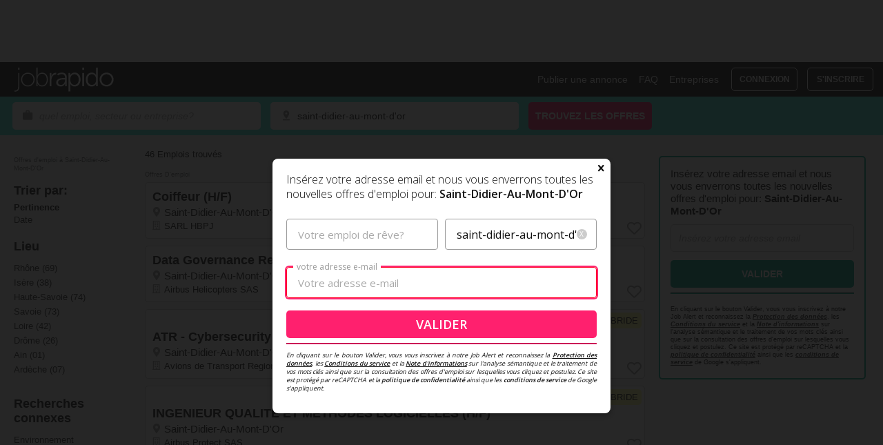

--- FILE ---
content_type: text/html; charset=utf-8
request_url: https://www.google.com/recaptcha/api2/anchor?ar=1&k=6LeeJdwaAAAAAA79D_Rhca4xk3LrsB3vLDuB7EtP&co=aHR0cHM6Ly9mci5qb2JyYXBpZG8uY29tOjQ0Mw..&hl=en&v=PoyoqOPhxBO7pBk68S4YbpHZ&size=invisible&badge=inline&anchor-ms=20000&execute-ms=30000&cb=qu859cjucjgx
body_size: 49364
content:
<!DOCTYPE HTML><html dir="ltr" lang="en"><head><meta http-equiv="Content-Type" content="text/html; charset=UTF-8">
<meta http-equiv="X-UA-Compatible" content="IE=edge">
<title>reCAPTCHA</title>
<style type="text/css">
/* cyrillic-ext */
@font-face {
  font-family: 'Roboto';
  font-style: normal;
  font-weight: 400;
  font-stretch: 100%;
  src: url(//fonts.gstatic.com/s/roboto/v48/KFO7CnqEu92Fr1ME7kSn66aGLdTylUAMa3GUBHMdazTgWw.woff2) format('woff2');
  unicode-range: U+0460-052F, U+1C80-1C8A, U+20B4, U+2DE0-2DFF, U+A640-A69F, U+FE2E-FE2F;
}
/* cyrillic */
@font-face {
  font-family: 'Roboto';
  font-style: normal;
  font-weight: 400;
  font-stretch: 100%;
  src: url(//fonts.gstatic.com/s/roboto/v48/KFO7CnqEu92Fr1ME7kSn66aGLdTylUAMa3iUBHMdazTgWw.woff2) format('woff2');
  unicode-range: U+0301, U+0400-045F, U+0490-0491, U+04B0-04B1, U+2116;
}
/* greek-ext */
@font-face {
  font-family: 'Roboto';
  font-style: normal;
  font-weight: 400;
  font-stretch: 100%;
  src: url(//fonts.gstatic.com/s/roboto/v48/KFO7CnqEu92Fr1ME7kSn66aGLdTylUAMa3CUBHMdazTgWw.woff2) format('woff2');
  unicode-range: U+1F00-1FFF;
}
/* greek */
@font-face {
  font-family: 'Roboto';
  font-style: normal;
  font-weight: 400;
  font-stretch: 100%;
  src: url(//fonts.gstatic.com/s/roboto/v48/KFO7CnqEu92Fr1ME7kSn66aGLdTylUAMa3-UBHMdazTgWw.woff2) format('woff2');
  unicode-range: U+0370-0377, U+037A-037F, U+0384-038A, U+038C, U+038E-03A1, U+03A3-03FF;
}
/* math */
@font-face {
  font-family: 'Roboto';
  font-style: normal;
  font-weight: 400;
  font-stretch: 100%;
  src: url(//fonts.gstatic.com/s/roboto/v48/KFO7CnqEu92Fr1ME7kSn66aGLdTylUAMawCUBHMdazTgWw.woff2) format('woff2');
  unicode-range: U+0302-0303, U+0305, U+0307-0308, U+0310, U+0312, U+0315, U+031A, U+0326-0327, U+032C, U+032F-0330, U+0332-0333, U+0338, U+033A, U+0346, U+034D, U+0391-03A1, U+03A3-03A9, U+03B1-03C9, U+03D1, U+03D5-03D6, U+03F0-03F1, U+03F4-03F5, U+2016-2017, U+2034-2038, U+203C, U+2040, U+2043, U+2047, U+2050, U+2057, U+205F, U+2070-2071, U+2074-208E, U+2090-209C, U+20D0-20DC, U+20E1, U+20E5-20EF, U+2100-2112, U+2114-2115, U+2117-2121, U+2123-214F, U+2190, U+2192, U+2194-21AE, U+21B0-21E5, U+21F1-21F2, U+21F4-2211, U+2213-2214, U+2216-22FF, U+2308-230B, U+2310, U+2319, U+231C-2321, U+2336-237A, U+237C, U+2395, U+239B-23B7, U+23D0, U+23DC-23E1, U+2474-2475, U+25AF, U+25B3, U+25B7, U+25BD, U+25C1, U+25CA, U+25CC, U+25FB, U+266D-266F, U+27C0-27FF, U+2900-2AFF, U+2B0E-2B11, U+2B30-2B4C, U+2BFE, U+3030, U+FF5B, U+FF5D, U+1D400-1D7FF, U+1EE00-1EEFF;
}
/* symbols */
@font-face {
  font-family: 'Roboto';
  font-style: normal;
  font-weight: 400;
  font-stretch: 100%;
  src: url(//fonts.gstatic.com/s/roboto/v48/KFO7CnqEu92Fr1ME7kSn66aGLdTylUAMaxKUBHMdazTgWw.woff2) format('woff2');
  unicode-range: U+0001-000C, U+000E-001F, U+007F-009F, U+20DD-20E0, U+20E2-20E4, U+2150-218F, U+2190, U+2192, U+2194-2199, U+21AF, U+21E6-21F0, U+21F3, U+2218-2219, U+2299, U+22C4-22C6, U+2300-243F, U+2440-244A, U+2460-24FF, U+25A0-27BF, U+2800-28FF, U+2921-2922, U+2981, U+29BF, U+29EB, U+2B00-2BFF, U+4DC0-4DFF, U+FFF9-FFFB, U+10140-1018E, U+10190-1019C, U+101A0, U+101D0-101FD, U+102E0-102FB, U+10E60-10E7E, U+1D2C0-1D2D3, U+1D2E0-1D37F, U+1F000-1F0FF, U+1F100-1F1AD, U+1F1E6-1F1FF, U+1F30D-1F30F, U+1F315, U+1F31C, U+1F31E, U+1F320-1F32C, U+1F336, U+1F378, U+1F37D, U+1F382, U+1F393-1F39F, U+1F3A7-1F3A8, U+1F3AC-1F3AF, U+1F3C2, U+1F3C4-1F3C6, U+1F3CA-1F3CE, U+1F3D4-1F3E0, U+1F3ED, U+1F3F1-1F3F3, U+1F3F5-1F3F7, U+1F408, U+1F415, U+1F41F, U+1F426, U+1F43F, U+1F441-1F442, U+1F444, U+1F446-1F449, U+1F44C-1F44E, U+1F453, U+1F46A, U+1F47D, U+1F4A3, U+1F4B0, U+1F4B3, U+1F4B9, U+1F4BB, U+1F4BF, U+1F4C8-1F4CB, U+1F4D6, U+1F4DA, U+1F4DF, U+1F4E3-1F4E6, U+1F4EA-1F4ED, U+1F4F7, U+1F4F9-1F4FB, U+1F4FD-1F4FE, U+1F503, U+1F507-1F50B, U+1F50D, U+1F512-1F513, U+1F53E-1F54A, U+1F54F-1F5FA, U+1F610, U+1F650-1F67F, U+1F687, U+1F68D, U+1F691, U+1F694, U+1F698, U+1F6AD, U+1F6B2, U+1F6B9-1F6BA, U+1F6BC, U+1F6C6-1F6CF, U+1F6D3-1F6D7, U+1F6E0-1F6EA, U+1F6F0-1F6F3, U+1F6F7-1F6FC, U+1F700-1F7FF, U+1F800-1F80B, U+1F810-1F847, U+1F850-1F859, U+1F860-1F887, U+1F890-1F8AD, U+1F8B0-1F8BB, U+1F8C0-1F8C1, U+1F900-1F90B, U+1F93B, U+1F946, U+1F984, U+1F996, U+1F9E9, U+1FA00-1FA6F, U+1FA70-1FA7C, U+1FA80-1FA89, U+1FA8F-1FAC6, U+1FACE-1FADC, U+1FADF-1FAE9, U+1FAF0-1FAF8, U+1FB00-1FBFF;
}
/* vietnamese */
@font-face {
  font-family: 'Roboto';
  font-style: normal;
  font-weight: 400;
  font-stretch: 100%;
  src: url(//fonts.gstatic.com/s/roboto/v48/KFO7CnqEu92Fr1ME7kSn66aGLdTylUAMa3OUBHMdazTgWw.woff2) format('woff2');
  unicode-range: U+0102-0103, U+0110-0111, U+0128-0129, U+0168-0169, U+01A0-01A1, U+01AF-01B0, U+0300-0301, U+0303-0304, U+0308-0309, U+0323, U+0329, U+1EA0-1EF9, U+20AB;
}
/* latin-ext */
@font-face {
  font-family: 'Roboto';
  font-style: normal;
  font-weight: 400;
  font-stretch: 100%;
  src: url(//fonts.gstatic.com/s/roboto/v48/KFO7CnqEu92Fr1ME7kSn66aGLdTylUAMa3KUBHMdazTgWw.woff2) format('woff2');
  unicode-range: U+0100-02BA, U+02BD-02C5, U+02C7-02CC, U+02CE-02D7, U+02DD-02FF, U+0304, U+0308, U+0329, U+1D00-1DBF, U+1E00-1E9F, U+1EF2-1EFF, U+2020, U+20A0-20AB, U+20AD-20C0, U+2113, U+2C60-2C7F, U+A720-A7FF;
}
/* latin */
@font-face {
  font-family: 'Roboto';
  font-style: normal;
  font-weight: 400;
  font-stretch: 100%;
  src: url(//fonts.gstatic.com/s/roboto/v48/KFO7CnqEu92Fr1ME7kSn66aGLdTylUAMa3yUBHMdazQ.woff2) format('woff2');
  unicode-range: U+0000-00FF, U+0131, U+0152-0153, U+02BB-02BC, U+02C6, U+02DA, U+02DC, U+0304, U+0308, U+0329, U+2000-206F, U+20AC, U+2122, U+2191, U+2193, U+2212, U+2215, U+FEFF, U+FFFD;
}
/* cyrillic-ext */
@font-face {
  font-family: 'Roboto';
  font-style: normal;
  font-weight: 500;
  font-stretch: 100%;
  src: url(//fonts.gstatic.com/s/roboto/v48/KFO7CnqEu92Fr1ME7kSn66aGLdTylUAMa3GUBHMdazTgWw.woff2) format('woff2');
  unicode-range: U+0460-052F, U+1C80-1C8A, U+20B4, U+2DE0-2DFF, U+A640-A69F, U+FE2E-FE2F;
}
/* cyrillic */
@font-face {
  font-family: 'Roboto';
  font-style: normal;
  font-weight: 500;
  font-stretch: 100%;
  src: url(//fonts.gstatic.com/s/roboto/v48/KFO7CnqEu92Fr1ME7kSn66aGLdTylUAMa3iUBHMdazTgWw.woff2) format('woff2');
  unicode-range: U+0301, U+0400-045F, U+0490-0491, U+04B0-04B1, U+2116;
}
/* greek-ext */
@font-face {
  font-family: 'Roboto';
  font-style: normal;
  font-weight: 500;
  font-stretch: 100%;
  src: url(//fonts.gstatic.com/s/roboto/v48/KFO7CnqEu92Fr1ME7kSn66aGLdTylUAMa3CUBHMdazTgWw.woff2) format('woff2');
  unicode-range: U+1F00-1FFF;
}
/* greek */
@font-face {
  font-family: 'Roboto';
  font-style: normal;
  font-weight: 500;
  font-stretch: 100%;
  src: url(//fonts.gstatic.com/s/roboto/v48/KFO7CnqEu92Fr1ME7kSn66aGLdTylUAMa3-UBHMdazTgWw.woff2) format('woff2');
  unicode-range: U+0370-0377, U+037A-037F, U+0384-038A, U+038C, U+038E-03A1, U+03A3-03FF;
}
/* math */
@font-face {
  font-family: 'Roboto';
  font-style: normal;
  font-weight: 500;
  font-stretch: 100%;
  src: url(//fonts.gstatic.com/s/roboto/v48/KFO7CnqEu92Fr1ME7kSn66aGLdTylUAMawCUBHMdazTgWw.woff2) format('woff2');
  unicode-range: U+0302-0303, U+0305, U+0307-0308, U+0310, U+0312, U+0315, U+031A, U+0326-0327, U+032C, U+032F-0330, U+0332-0333, U+0338, U+033A, U+0346, U+034D, U+0391-03A1, U+03A3-03A9, U+03B1-03C9, U+03D1, U+03D5-03D6, U+03F0-03F1, U+03F4-03F5, U+2016-2017, U+2034-2038, U+203C, U+2040, U+2043, U+2047, U+2050, U+2057, U+205F, U+2070-2071, U+2074-208E, U+2090-209C, U+20D0-20DC, U+20E1, U+20E5-20EF, U+2100-2112, U+2114-2115, U+2117-2121, U+2123-214F, U+2190, U+2192, U+2194-21AE, U+21B0-21E5, U+21F1-21F2, U+21F4-2211, U+2213-2214, U+2216-22FF, U+2308-230B, U+2310, U+2319, U+231C-2321, U+2336-237A, U+237C, U+2395, U+239B-23B7, U+23D0, U+23DC-23E1, U+2474-2475, U+25AF, U+25B3, U+25B7, U+25BD, U+25C1, U+25CA, U+25CC, U+25FB, U+266D-266F, U+27C0-27FF, U+2900-2AFF, U+2B0E-2B11, U+2B30-2B4C, U+2BFE, U+3030, U+FF5B, U+FF5D, U+1D400-1D7FF, U+1EE00-1EEFF;
}
/* symbols */
@font-face {
  font-family: 'Roboto';
  font-style: normal;
  font-weight: 500;
  font-stretch: 100%;
  src: url(//fonts.gstatic.com/s/roboto/v48/KFO7CnqEu92Fr1ME7kSn66aGLdTylUAMaxKUBHMdazTgWw.woff2) format('woff2');
  unicode-range: U+0001-000C, U+000E-001F, U+007F-009F, U+20DD-20E0, U+20E2-20E4, U+2150-218F, U+2190, U+2192, U+2194-2199, U+21AF, U+21E6-21F0, U+21F3, U+2218-2219, U+2299, U+22C4-22C6, U+2300-243F, U+2440-244A, U+2460-24FF, U+25A0-27BF, U+2800-28FF, U+2921-2922, U+2981, U+29BF, U+29EB, U+2B00-2BFF, U+4DC0-4DFF, U+FFF9-FFFB, U+10140-1018E, U+10190-1019C, U+101A0, U+101D0-101FD, U+102E0-102FB, U+10E60-10E7E, U+1D2C0-1D2D3, U+1D2E0-1D37F, U+1F000-1F0FF, U+1F100-1F1AD, U+1F1E6-1F1FF, U+1F30D-1F30F, U+1F315, U+1F31C, U+1F31E, U+1F320-1F32C, U+1F336, U+1F378, U+1F37D, U+1F382, U+1F393-1F39F, U+1F3A7-1F3A8, U+1F3AC-1F3AF, U+1F3C2, U+1F3C4-1F3C6, U+1F3CA-1F3CE, U+1F3D4-1F3E0, U+1F3ED, U+1F3F1-1F3F3, U+1F3F5-1F3F7, U+1F408, U+1F415, U+1F41F, U+1F426, U+1F43F, U+1F441-1F442, U+1F444, U+1F446-1F449, U+1F44C-1F44E, U+1F453, U+1F46A, U+1F47D, U+1F4A3, U+1F4B0, U+1F4B3, U+1F4B9, U+1F4BB, U+1F4BF, U+1F4C8-1F4CB, U+1F4D6, U+1F4DA, U+1F4DF, U+1F4E3-1F4E6, U+1F4EA-1F4ED, U+1F4F7, U+1F4F9-1F4FB, U+1F4FD-1F4FE, U+1F503, U+1F507-1F50B, U+1F50D, U+1F512-1F513, U+1F53E-1F54A, U+1F54F-1F5FA, U+1F610, U+1F650-1F67F, U+1F687, U+1F68D, U+1F691, U+1F694, U+1F698, U+1F6AD, U+1F6B2, U+1F6B9-1F6BA, U+1F6BC, U+1F6C6-1F6CF, U+1F6D3-1F6D7, U+1F6E0-1F6EA, U+1F6F0-1F6F3, U+1F6F7-1F6FC, U+1F700-1F7FF, U+1F800-1F80B, U+1F810-1F847, U+1F850-1F859, U+1F860-1F887, U+1F890-1F8AD, U+1F8B0-1F8BB, U+1F8C0-1F8C1, U+1F900-1F90B, U+1F93B, U+1F946, U+1F984, U+1F996, U+1F9E9, U+1FA00-1FA6F, U+1FA70-1FA7C, U+1FA80-1FA89, U+1FA8F-1FAC6, U+1FACE-1FADC, U+1FADF-1FAE9, U+1FAF0-1FAF8, U+1FB00-1FBFF;
}
/* vietnamese */
@font-face {
  font-family: 'Roboto';
  font-style: normal;
  font-weight: 500;
  font-stretch: 100%;
  src: url(//fonts.gstatic.com/s/roboto/v48/KFO7CnqEu92Fr1ME7kSn66aGLdTylUAMa3OUBHMdazTgWw.woff2) format('woff2');
  unicode-range: U+0102-0103, U+0110-0111, U+0128-0129, U+0168-0169, U+01A0-01A1, U+01AF-01B0, U+0300-0301, U+0303-0304, U+0308-0309, U+0323, U+0329, U+1EA0-1EF9, U+20AB;
}
/* latin-ext */
@font-face {
  font-family: 'Roboto';
  font-style: normal;
  font-weight: 500;
  font-stretch: 100%;
  src: url(//fonts.gstatic.com/s/roboto/v48/KFO7CnqEu92Fr1ME7kSn66aGLdTylUAMa3KUBHMdazTgWw.woff2) format('woff2');
  unicode-range: U+0100-02BA, U+02BD-02C5, U+02C7-02CC, U+02CE-02D7, U+02DD-02FF, U+0304, U+0308, U+0329, U+1D00-1DBF, U+1E00-1E9F, U+1EF2-1EFF, U+2020, U+20A0-20AB, U+20AD-20C0, U+2113, U+2C60-2C7F, U+A720-A7FF;
}
/* latin */
@font-face {
  font-family: 'Roboto';
  font-style: normal;
  font-weight: 500;
  font-stretch: 100%;
  src: url(//fonts.gstatic.com/s/roboto/v48/KFO7CnqEu92Fr1ME7kSn66aGLdTylUAMa3yUBHMdazQ.woff2) format('woff2');
  unicode-range: U+0000-00FF, U+0131, U+0152-0153, U+02BB-02BC, U+02C6, U+02DA, U+02DC, U+0304, U+0308, U+0329, U+2000-206F, U+20AC, U+2122, U+2191, U+2193, U+2212, U+2215, U+FEFF, U+FFFD;
}
/* cyrillic-ext */
@font-face {
  font-family: 'Roboto';
  font-style: normal;
  font-weight: 900;
  font-stretch: 100%;
  src: url(//fonts.gstatic.com/s/roboto/v48/KFO7CnqEu92Fr1ME7kSn66aGLdTylUAMa3GUBHMdazTgWw.woff2) format('woff2');
  unicode-range: U+0460-052F, U+1C80-1C8A, U+20B4, U+2DE0-2DFF, U+A640-A69F, U+FE2E-FE2F;
}
/* cyrillic */
@font-face {
  font-family: 'Roboto';
  font-style: normal;
  font-weight: 900;
  font-stretch: 100%;
  src: url(//fonts.gstatic.com/s/roboto/v48/KFO7CnqEu92Fr1ME7kSn66aGLdTylUAMa3iUBHMdazTgWw.woff2) format('woff2');
  unicode-range: U+0301, U+0400-045F, U+0490-0491, U+04B0-04B1, U+2116;
}
/* greek-ext */
@font-face {
  font-family: 'Roboto';
  font-style: normal;
  font-weight: 900;
  font-stretch: 100%;
  src: url(//fonts.gstatic.com/s/roboto/v48/KFO7CnqEu92Fr1ME7kSn66aGLdTylUAMa3CUBHMdazTgWw.woff2) format('woff2');
  unicode-range: U+1F00-1FFF;
}
/* greek */
@font-face {
  font-family: 'Roboto';
  font-style: normal;
  font-weight: 900;
  font-stretch: 100%;
  src: url(//fonts.gstatic.com/s/roboto/v48/KFO7CnqEu92Fr1ME7kSn66aGLdTylUAMa3-UBHMdazTgWw.woff2) format('woff2');
  unicode-range: U+0370-0377, U+037A-037F, U+0384-038A, U+038C, U+038E-03A1, U+03A3-03FF;
}
/* math */
@font-face {
  font-family: 'Roboto';
  font-style: normal;
  font-weight: 900;
  font-stretch: 100%;
  src: url(//fonts.gstatic.com/s/roboto/v48/KFO7CnqEu92Fr1ME7kSn66aGLdTylUAMawCUBHMdazTgWw.woff2) format('woff2');
  unicode-range: U+0302-0303, U+0305, U+0307-0308, U+0310, U+0312, U+0315, U+031A, U+0326-0327, U+032C, U+032F-0330, U+0332-0333, U+0338, U+033A, U+0346, U+034D, U+0391-03A1, U+03A3-03A9, U+03B1-03C9, U+03D1, U+03D5-03D6, U+03F0-03F1, U+03F4-03F5, U+2016-2017, U+2034-2038, U+203C, U+2040, U+2043, U+2047, U+2050, U+2057, U+205F, U+2070-2071, U+2074-208E, U+2090-209C, U+20D0-20DC, U+20E1, U+20E5-20EF, U+2100-2112, U+2114-2115, U+2117-2121, U+2123-214F, U+2190, U+2192, U+2194-21AE, U+21B0-21E5, U+21F1-21F2, U+21F4-2211, U+2213-2214, U+2216-22FF, U+2308-230B, U+2310, U+2319, U+231C-2321, U+2336-237A, U+237C, U+2395, U+239B-23B7, U+23D0, U+23DC-23E1, U+2474-2475, U+25AF, U+25B3, U+25B7, U+25BD, U+25C1, U+25CA, U+25CC, U+25FB, U+266D-266F, U+27C0-27FF, U+2900-2AFF, U+2B0E-2B11, U+2B30-2B4C, U+2BFE, U+3030, U+FF5B, U+FF5D, U+1D400-1D7FF, U+1EE00-1EEFF;
}
/* symbols */
@font-face {
  font-family: 'Roboto';
  font-style: normal;
  font-weight: 900;
  font-stretch: 100%;
  src: url(//fonts.gstatic.com/s/roboto/v48/KFO7CnqEu92Fr1ME7kSn66aGLdTylUAMaxKUBHMdazTgWw.woff2) format('woff2');
  unicode-range: U+0001-000C, U+000E-001F, U+007F-009F, U+20DD-20E0, U+20E2-20E4, U+2150-218F, U+2190, U+2192, U+2194-2199, U+21AF, U+21E6-21F0, U+21F3, U+2218-2219, U+2299, U+22C4-22C6, U+2300-243F, U+2440-244A, U+2460-24FF, U+25A0-27BF, U+2800-28FF, U+2921-2922, U+2981, U+29BF, U+29EB, U+2B00-2BFF, U+4DC0-4DFF, U+FFF9-FFFB, U+10140-1018E, U+10190-1019C, U+101A0, U+101D0-101FD, U+102E0-102FB, U+10E60-10E7E, U+1D2C0-1D2D3, U+1D2E0-1D37F, U+1F000-1F0FF, U+1F100-1F1AD, U+1F1E6-1F1FF, U+1F30D-1F30F, U+1F315, U+1F31C, U+1F31E, U+1F320-1F32C, U+1F336, U+1F378, U+1F37D, U+1F382, U+1F393-1F39F, U+1F3A7-1F3A8, U+1F3AC-1F3AF, U+1F3C2, U+1F3C4-1F3C6, U+1F3CA-1F3CE, U+1F3D4-1F3E0, U+1F3ED, U+1F3F1-1F3F3, U+1F3F5-1F3F7, U+1F408, U+1F415, U+1F41F, U+1F426, U+1F43F, U+1F441-1F442, U+1F444, U+1F446-1F449, U+1F44C-1F44E, U+1F453, U+1F46A, U+1F47D, U+1F4A3, U+1F4B0, U+1F4B3, U+1F4B9, U+1F4BB, U+1F4BF, U+1F4C8-1F4CB, U+1F4D6, U+1F4DA, U+1F4DF, U+1F4E3-1F4E6, U+1F4EA-1F4ED, U+1F4F7, U+1F4F9-1F4FB, U+1F4FD-1F4FE, U+1F503, U+1F507-1F50B, U+1F50D, U+1F512-1F513, U+1F53E-1F54A, U+1F54F-1F5FA, U+1F610, U+1F650-1F67F, U+1F687, U+1F68D, U+1F691, U+1F694, U+1F698, U+1F6AD, U+1F6B2, U+1F6B9-1F6BA, U+1F6BC, U+1F6C6-1F6CF, U+1F6D3-1F6D7, U+1F6E0-1F6EA, U+1F6F0-1F6F3, U+1F6F7-1F6FC, U+1F700-1F7FF, U+1F800-1F80B, U+1F810-1F847, U+1F850-1F859, U+1F860-1F887, U+1F890-1F8AD, U+1F8B0-1F8BB, U+1F8C0-1F8C1, U+1F900-1F90B, U+1F93B, U+1F946, U+1F984, U+1F996, U+1F9E9, U+1FA00-1FA6F, U+1FA70-1FA7C, U+1FA80-1FA89, U+1FA8F-1FAC6, U+1FACE-1FADC, U+1FADF-1FAE9, U+1FAF0-1FAF8, U+1FB00-1FBFF;
}
/* vietnamese */
@font-face {
  font-family: 'Roboto';
  font-style: normal;
  font-weight: 900;
  font-stretch: 100%;
  src: url(//fonts.gstatic.com/s/roboto/v48/KFO7CnqEu92Fr1ME7kSn66aGLdTylUAMa3OUBHMdazTgWw.woff2) format('woff2');
  unicode-range: U+0102-0103, U+0110-0111, U+0128-0129, U+0168-0169, U+01A0-01A1, U+01AF-01B0, U+0300-0301, U+0303-0304, U+0308-0309, U+0323, U+0329, U+1EA0-1EF9, U+20AB;
}
/* latin-ext */
@font-face {
  font-family: 'Roboto';
  font-style: normal;
  font-weight: 900;
  font-stretch: 100%;
  src: url(//fonts.gstatic.com/s/roboto/v48/KFO7CnqEu92Fr1ME7kSn66aGLdTylUAMa3KUBHMdazTgWw.woff2) format('woff2');
  unicode-range: U+0100-02BA, U+02BD-02C5, U+02C7-02CC, U+02CE-02D7, U+02DD-02FF, U+0304, U+0308, U+0329, U+1D00-1DBF, U+1E00-1E9F, U+1EF2-1EFF, U+2020, U+20A0-20AB, U+20AD-20C0, U+2113, U+2C60-2C7F, U+A720-A7FF;
}
/* latin */
@font-face {
  font-family: 'Roboto';
  font-style: normal;
  font-weight: 900;
  font-stretch: 100%;
  src: url(//fonts.gstatic.com/s/roboto/v48/KFO7CnqEu92Fr1ME7kSn66aGLdTylUAMa3yUBHMdazQ.woff2) format('woff2');
  unicode-range: U+0000-00FF, U+0131, U+0152-0153, U+02BB-02BC, U+02C6, U+02DA, U+02DC, U+0304, U+0308, U+0329, U+2000-206F, U+20AC, U+2122, U+2191, U+2193, U+2212, U+2215, U+FEFF, U+FFFD;
}

</style>
<link rel="stylesheet" type="text/css" href="https://www.gstatic.com/recaptcha/releases/PoyoqOPhxBO7pBk68S4YbpHZ/styles__ltr.css">
<script nonce="B8gi3fLHmWN-OkQ1t48Q4Q" type="text/javascript">window['__recaptcha_api'] = 'https://www.google.com/recaptcha/api2/';</script>
<script type="text/javascript" src="https://www.gstatic.com/recaptcha/releases/PoyoqOPhxBO7pBk68S4YbpHZ/recaptcha__en.js" nonce="B8gi3fLHmWN-OkQ1t48Q4Q">
      
    </script></head>
<body><div id="rc-anchor-alert" class="rc-anchor-alert"></div>
<input type="hidden" id="recaptcha-token" value="[base64]">
<script type="text/javascript" nonce="B8gi3fLHmWN-OkQ1t48Q4Q">
      recaptcha.anchor.Main.init("[\x22ainput\x22,[\x22bgdata\x22,\x22\x22,\[base64]/[base64]/[base64]/[base64]/[base64]/[base64]/[base64]/[base64]/[base64]/[base64]\\u003d\x22,\[base64]\x22,\x22UQbCq8K+VHnDp1gwR8KLU8O5w6MEw45LCjF3wq51w689fMOCD8KpwrdSCsO9w7zCtsK9LTR0w75lw6LDhDN3w67DscK0HRPDkMKGw44OPcOtHMKZwrfDlcOeO8OYVSxkwoQoLsOzVMKqw5rDphR9wohNCyZJwp7Dh8KHIsOxwowYw5TDjcOzwp/CiwRcL8Kgf8O/PhHDmnHCrsOAwp7DmcKlwr7DrcOmGH5OwrRnRBt+WsOpSxzChcO1b8K+UsKLw7HCgHLDiSYIwoZ0w45owrzDuVh4DsOewqHDi0tIw4dJAMK6woXCpMOgw6ZsOsKmND5+wrvDqcKlXcK/[base64]/Ct8KywqbDksOVwojCkSvCnsOUFDLCrR0tBkdgwovDlcOUAsKsGMKhCmHDsMKCw6w1WMKuKWVrWcKMT8KnQCXCh3DDjsO4wrHDncO9aMOwwp7DvMKJw7DDh0I8w4Ydw7YyB244dhRZwrXDsUTCgHLCiybDvD/DoGfDrCXDkcOqw4IPFXLCgWJaLMOmwpc7wpzDqcK/wrYVw7sbGsOoIcKCwoBHGsKQwoXCk8Kpw6NYw49qw7kHwohRFMO6wrZUHw3CrUc9w4XDkBzCisOXwqEqGFbCiCZOwodOwqMfNcOfcMOswowfw4Zew7tEwp5CQnbDtCbCjQvDvFVHw4/[base64]/Dp0vCtWrClcOVVSduawsDw7vDjGl6IcKOwo5EwrYlwrvDjk/DicOIM8KKfsKLO8OQwq4JwpgJeF8GPGBRwoEYw501w6M3Zg/[base64]/DssOkwrt3E8K5ZSgnw5IQw5fCoHjDq8K7w74SwrrCrsKxJsK8RcK6XxIUwo5tKjXDhcK3Entcw7bCvsOWY8OzIhnCpnXCoyYkTsKrE8K9ccOnTcOzfsOLI8KAw77CilfDhkLDg8KAQU7CpH/ClcKZe8Kowr/CjcKFw6Row6LDvj4MPC3ChMKvw7rCggTCicKJw4wXFMO9U8OdSMKkwqZLw4PDtjHDsEHCvmzDhQbDhAnDs8OYwq9ww6LDjcOBwrpBwpFJwr45w4YFw6PDlcK/[base64]/[base64]/PcKGIQZMLsKZw7MLwpPCrsO8DcKPUjR1wo3DpEvDiHgOHCfDosOOwrhxw755wpXCulvCnMOLQcOgwowIN8OjAsKEw7LDlU8mHMO3U0PCuCnDjCpkHcKxw7nDkFctbcK9woBPKcO5RRfCocKZGcKpQMOUJQ3CiMOCP8ONMFYIZUrDnMKzIMKdwootBnAsw6UHR8K7w4/Dh8O0OsKtwoZFZXfDj0jClFl4dcKiN8O8wpbCswPCrMOXGsOCKCPDosOsB183WhXCrBTCvsOJw4DDgi7DtmJvw6t1ZRMLJ3ZTXcKTwoLDkRfCjxvDtMO5w6cuwphiwpEabsK+bMOrw7xiAjwweVPDugtBYcONwoQHwrDCscO/[base64]/[base64]/[base64]/[base64]/blfClsOPPsO+XUfDrMOJaBnCrBDDrMOAH8KyOgHDu8KWeU4meHBZfsO1OR04w49+ecKfw4xrw5LCvH4zwpXCqMOUw4bCrsK0JMKaMgoDPwgJRyLDgMODPURcV8KdK1zCtsKBwqHDo2oUwrzCj8OOY3IYwpggbsKLXcKbaAvCtcKiwoMIEljDp8OJacK/w50lwo7DmhLDpQLDlwVyw5odwr3DpMO1wpMNHU7DlsOCwoLDiRJ1wrrDqsK0BMKbw7rDv0/DvMK5w5TDsMKiwrrDs8KDwr3DlXLCisOCw4RueyURwrvCucKXw7PDlAULPRjCjUNqRcKRL8OMw5bDu8KxwocOwqYIK8O2djfCjDzCt1XCjcOXZ8Ouw5FbGMOfbsOYwqbCv8O6EMOgf8KIw4/DvGZpCsOpdTLCmRnDt0DDsx8sw70UXnHDo8OZwqbDm8KfGsKUGMKGb8K4WsKYGSJSw4gYAxI0woLCvcOWczjDo8O5C8OqwpAgwrguW8KKwr3Do8K/B8OsKTzDjsK3JRVRb2jCplo8w7cbw73DgsOCesKlSMKNwpFawp4fBUxsMQzDh8OBw4PDqcK/YR1eTsO/AjsAw6VXAnhRBMKUZ8OjM1HCsDLCr3JWwp3CmXvDkB3Cs25Fw6JSbTsXDsK7WsKUGm5fBhhDGsOEwrXDjC3ClMOJw5bDjkHCmMKowosQDn/ChMKUJsK3fywvw79EwqXCosKfwrbClMK4w5B5csOkw649VsOmOHk7aGnDtWbCgTvDp8Kpwo/[base64]/[base64]/CtMKawq8KLsKUR8OHwqdXWQJsFBkNHsOdw645w4TDuUo7wpHDu206UsK8D8KtUcOFXMK1w68WNcOvw4oDwqvCuD5Pwr5kTsKTwrQ1fApewqArNX3DrnN/[base64]/[base64]/b17CrMK2byslfUJzGsKJesO1LMKBwpoXWE7DqijDq3DDmcOmw7h9QRTDkMKAwrvCssKWwprCs8OMw5p8UMKCJyYJwpPCk8O3RxPCg0RrdsKKKGXDpMKzwrVkC8KAwpJnw5jChsO8FhYRw5XCvMKnPB4Gw4nDhirDq1LDl8OxIcOFEgEbw7rDjwDDtmXDoGl/wrBjDMKEw6jDnBUYw7ZswogHGMOGw4UXQi/Dgm/CiMKwwq5FccKVw5FQwrZEw7x4wqpnwrtqwpzCi8KTBATCsEZ3wqsGwqPDggLDiFJlw5V8woxDwqkgwo7DqQ0zS8KVBsO5w6/CgMK3w61Fw7/CpsOjwrPDg1ERwpcUwrnDsy7Csl7DnHjClyPChcKzw53CgsOje14awqg1wprCnlXCkMKrw6PDoV9GfgLDvsK6G2oLPcKqXSgowrjDpCTDiMKvLlDCsMOKJ8O1w4/ClcKlw6vDqcKjwq/Cgk1Swr4yIcKtw78YwrZjwrLCignDk8OuUSDCrsOsfnDDhsOvKVxiAsO8TMKpwoPChMOKw7HDl24QKkzDhcO7wrogwrfCgEHCtMK8wrLCocODwpsOw6TCpMK6fyTDiyxHFBnDijRAwoUEPA7Dnw/CjcOtVT/DscOawroRNn1qHcO4OMKfw6LDl8KNw7HCiWUaDGLCpMO+KcKrw5FZQ17CvMKFw7HDlxE1fDTDocOFf8Klwq/DjhxYwo8fwpjChMOfKcO6wp7CtwPCjxk+wq3Dnk0dw4rDg8O1wqvDkMK/QMOLw4HCn2zDshfCo2shwp7CjU7CnsOJPkI7HcOOw47DkH8+JwLChsO7PMKgw7zDgjbDk8K2PsO8BT9SU8OdCsOOQClvRsOaEcONwpnClsK/w5bDkzR8wrlpw4PDtcKOFsKdWMOZNsOEScK5YMKPw5XCoFDDl3bCt2gkN8ORwp/CkcOLw7nCuMKub8KewrjDn01mMDTCnzfDjQ5JAcKEw7XDuTDDoU4yFcObwqJgwrs3fSTCrwkwTMKQwrDDn8Ojw4BPQ8KRG8K/w6l7wp0RworDjMKCwqAuTErCj8KXwpsXwoYqNcO7Y8Kkw5DDplMIbcOAAcKnw7PDhsOHdyF0w6/CminDjxDCvgVJMUseMBnDpMO3F1YCwoXCtFvDm2jCqsOnwr3DlsKoQC7CkxfCgTZhVFbDtnfCsiPCicOlORDDh8Kqw4jCq0BmwpZHw6jCsknCgMKyIsO4w43Dr8OkwqbDqhRvw6LDvRxww5/[base64]/DhzvCoVDCpHHDnX7DtDzDucOJwqxBMsOjc3oPD8K4S8OYPhpaYCrCti3DkMO+w7HCngJewrodc14TwpUlwrQMwojCvE7CrwtZw4MIb1XCu8KuwprCrMOkDAlDb8KwQX8OwoU1YcKVY8KuXMKYwqtTw77DvcK7w51mw6dXZMKGw4vCuXXDjDdtw7rCmcOAFsKowqlCJH/CqB3Cn8K/HMKtJsKcFSPCmRcxCcKFwr7CosOQwrVcwq/Cs8K4JMOOL3JkD8O+FC9LQ3/CmcK8w78pwrnDlgXDtsKFYMKHw54fd8Orw4nCiMK/[base64]/w6g7OsKgw4TCtFnDl8ORw5HDp8Oqw5BMO8OGwpsxw7IIwqUHOcO0D8Ouw67Dt8K3w7LDiUzCn8Ojw5HDjcOlw6VQWkUUwpPCr2LDj8KNUlZka8ORYwgOw47Dp8Oxw6DDvhx2wr86w5RKwqLDhsK/W1Uzw7HDmMKsYMOTw5RIIS7Co8OpJSEAw6pKQMKow6PDswXCiVfCtcOlGWbDj8Obw6jDp8OSazXCscO3w54ZRW/ChsK/woxPwprCjgonQGHDrHLCv8ObcynCisKECFlRFMOOAMObDsOqwo1bw5LCmj12IcK7LMOyGcKmLsOpRiPCk0rCuWjDmMKpJMOIG8KZw7sxSsKLKMOHwpwvwpNlOFoPPsOGeS3CqMKIwrrDv8K1w7/CtMO2IsK7bMOJUsOUOMOUwpV/wpLCiwjCt2Z5Z37CrcKIUUbDpioncEnDpFQuw5Q8C8K7UGDCrjJAw6IiwqTCqkLDusK6wqslw4R0woVYYW7DscOSw5x6W0RVwrPCrzjCo8OcIMO3WsODwrfCpitXLyZMbT/CqF3DnybDt1DDt1MpQxc/a8OZPD7ChEbCjm3DusKMw6/DicOgNsKHw64UIMOsbcOYw5fCpm7CjlZvbMKfwp00XmJDaGYOGMOnbmvCrcOhwoQhwp51wpdFAAHDpSHDi8OBw7fCq1Qyw47CiEBVw7jDlEvDkV99KCHDn8OUw4/CnsKZwr9iw5/DtxbDjcOKw6/CtXvChkbDtcOODy8wAcOwwoQCwpXDgRIVwo5Mwr09KMOiwrEbdwzCvcKcwpVLwqs9ZcOhNcOwwrptwrtBw7tiwrDDjVXDu8KSEkDCumh+w4LDsMO9w7x4JDTDrcKEw4Vww417ejfDhF8vwoTDilcEw71vw5/[base64]/W2pGw6YlwrLDgGZ1X3DDhCHDpcObD8K3wrjCt1hYZsODw54IcMKbMBDDmHUwH2sJeQXCr8OZwobDvsKFwo3Dh8O6SsOHbHBHwqfCrjAPw4wpY8KaOHXCvcK+w4vCp8OHw4/DtMOrdsKbHsOVw4nCmy/[base64]/[base64]/DoThTWCnDksOkw5bCvMOgwqzCtMOOw5rDjTrChEMwwo9PwpfCqcKxwrrDvcKOwovClFHDvcONNgx0by4Aw7fDuCzDlsOoc8OjIcK/[base64]/DgsKNRsOzw7jDsl17ZlXCucKOQsOpw5bCpxbDkcOHw6TDisOvSEEhd8KTwo15wpjDg8K9woPClDfDk8KYwo0xdMOtwpx5GsKSwpR1LsKKBMKNw4VcMcKxIcOjwr/[base64]/DsDnDmFpXOMKbw57DscOTwo3CjQXCq8OzwpTDhhvCv0Z3wqMhw7waw75hw5LDuMO7w4DDjcOvwrsabAU0JULCtMOAwpArbcOWRVsOwqciw73Dp8Owwqwcw60HwrHClMKuwoHCpMORwpMNHH3DnlXCjjE+w7s/w4JHw5vDjk00wq4KRsKhUsOVwpTCsRNYZsKPFsOQwrI6w6luw7wsw4bDpHgBwqt2CTtHIcOlWcOZwo/DiyQICMO+MzR0OHtCTk4Qw4jCn8Kbwqp7w5JNSBMRYsKqw65gw7YDwpjCmQRXw6rDtk4bwrzCkTEzHiopdQQqTztKw7c8V8K0csKsIR7DqFfChcOXw6oGcG7DgWJZwpnCnMKhwqDDqcK0w6PDv8O/w7Ugw4vDugXDhsO4F8Onwr9owotGw71fW8OAEUTDug5ew5vCrcO4Z3bCiT0bwpkhGcKow6vDoUHCjcK8aAjDhsKCXGLDosK/IC3CrSfDqXwMfcKCw6gewrfCkwzCk8Ksw7/DocK4RsKewoZGwpLCs8OMwpB5w5DCkMKBUcOZw5Y8UcOPRCBfwqDCg8KNwqZwCnvDjBrCojcYYHxiw6TCs8OZwqzCmsKYbsKJw6jDtE83NcKiw6p7wqzCmcOwBA/CusKvw5rCgCxAw4fCu0h+wqcfOMK7w4QGGcKFZMOFLMOcDsOhw63Drz3CmMOHU1YQEELDnsOuSsOLMl0jTzAKw4tewoJtccKHw6s+aAlTAMOcX8O6w5jDiA/CksO4wpXCu1jDuxrDgsKzKcOxwp5vccKdecKWWAzCj8Ogw47DvUt3wojDosKjRRfDl8K6wrjCnzLDu8KIYGk+w6dcJcOawq0hwojDpTTCmm48Q8OPw5kBYsK9PFPCkG4Qw6LCt8OCfsKVw6nCngnDpMOpFWnCvXjDocKkCsOqQsK6wp/DqcKKfMOIwrnCrcOywp7CohnCssOsBX8MVVDCqBBJwpZjwqYqw6zCv3VyAsKYeMOpL8ONwo0mZ8OAwqHDt8KxcjDDm8Kdw5ILJcK2cGdTwq5ZXMOHTAhAZHMywrwSbzQZFsOJf8K2a8OBwpTCoMOVw7R9wp0EV8O/woVcZG4PwofDlH87G8OXeB8/wrTDhcOSw6luw5fCgcKJe8O7w6nDlSvCicOpdsOOw4vDk2bCsQ/[base64]/DoFHDjw0Cw4Y+TcOiwoEbw7JlcMOTVmA0QXoRa8OeUEAfdcOvw5gGcz7DnXHCgAoGDWwcw6jCl8KbQMKDw6NKR8Kmw6wOURfCmWbCh2t0wpBmwqLCrkTCtsOqw6jDiB7DuxfCqRhGEsOTUMOlwrkCR1/DhsKCCsOYwpPCvhkKw7XDqsKoIhhQwpl8X8Kwwo4Ow7LDsinCpFLDgW7CniEFw78cfEjCmTfDiMK0w4QXR2nCmMOjcwQvw6LDk8Kuw5fDoBBMbcKFw7ZOw7sTY8KWKsOUG8KkwpwdBMOLAcKvfsOCwqvCosKqbhokTzhLDAskwrhjw6/Du8KuYMKEVAXDn8KMV0cjQcOEIMOJw7fChMKxRDhcw47Cng7DtW3CjcOGwqzCqhVZw4E9KibCsX7DhsKWwpp6cw4MfEDDpx3ChljDm8KFMMKFwqjCoxd+wrbCpcKNaMK4NcOkw5dZBsOdQn4FLcKBwpRpE3xsAcOAw4xOBGVLwqLDnW4Cw5nCr8KzBsOdbn/DpnQySWbDq0dZZsOKZ8K7K8K8wpXDqsKdcSQkRMKNYTTDl8OCwqFjeXZATsOzSBNfwp7Cr8KoW8KCOsKJw4bCkMO3B8KUR8Kpw7fCgcO6woQVw73Co3A0ZR9uWcKGR8K8YnbDpcOfw6FFKgMUw6vCq8K5TMKyKl/CrcOAcGFawpgbW8KhNMKVwoANwoY/O8Otwr5rwoEZworDnsO2DikHKsOfSBvCmU/CrMODwop8wr03w4ILw4nCr8Oyw6XCmyXCsBfCrcK5S8KpF0pwFnjCmQjDt8KbSCRbYzBlOmrCsD4tQFEAw7vCsMKFKsKIVVY1wqbDtFLDoSbCn8K0w7XCvRoFaMOKwolUUMKpBVDCtQvDqsObwq1mwrDDt2/ChcKuQW0Kw7zDm8O9bsOPHcOTwp7DvmXCjEN1fHnCpcOSwprDs8KeHXPDssO+wpTCqkwAR3TDrcOyG8KiAV/[base64]/ChsO6w7oAwoQDdCLDgcO0ChRiBj/DgCHCpwgew6ItwrUIZsKMwoN/XMOyw7sAVsO5wpoVKHsJOQFawrPCiT88dm/CklsEGsKragQEHGsXUip9AsOJw5nCisKHw6VSw6Qlb8KfBcOdw7gCwpnCgcK5OF0eTz7Dk8O+w6psR8OlwoPCmGRZw6TDuT/ChsO0KsKtw7w5BhIVdQdbwo0fcjLDjsOQLMOWJsOfTcKqwqzCmMOjMgtCJybCocOKSVDCimbDiT8Zw7p1BMO4wrNiw6nCg39Uw6bDjcKgwqp3P8KVwrfCpF/Do8KDw6NOHjEMwr/Ck8K4woDCtDgvXGYVF0jCqcKtw7HCtcO/wp5Nw4Eow4fCksOxw7tKNHjCmGvDtERPUFnDlcKVJ8KQO2x1w7PDokg8SATCh8Kww5s6R8OtcShaYHVWwog/woXCucOywrTCtx4/wpHCscOQwp7CnAoFfC5vwrPDg0JzwownTMKxBsOMAh8owqfCmsOLWzV3XyrCjMOyZz7CnsOqdg9oV0cOw6NbJnnDmMKzJcKuwrpgw6LDs8KmeGrCjDh/JgtLM8KHw57DunDCi8Olw6wTVE1kwqFoG8KRasKuw5VQTlpSV8Ocwqw9DyheMzLDjgHDn8O4IMOCw74uw7hqYcKqw4E5C8OLwoYPNhjDu8KfUsOkw63Dj8OcwqzCoinDlsOHw4llK8OFSsOMQDDCghPCmsOAan7CicOVZMKSQF/CkcOOJjFsw4rDkMK1ecOFMBzCkBnDusKMwpTDoGcbU3IBwodfwr53wo7DoEPDs8Ksw6zCgho6XC0vwrNZVRUlIznClsOMa8KtA2YwBzDDjcKpAHXDhcKRT3DDrMO+DcOXwoF8wrYmbU7Dv8KHwr3Cu8Otw6DDrcO4w6bChsO1w5rDh8ODd8OXdxbCnzHCksOkbcK/wqk9WHR8E3fCpz8kV0vCtR8Yw6gQQ150FsKjwpTCucKhwqvCpWjCt1HCg3xcf8OFZ8Kow5lSPzzCoXVZwoJewoXCtGgqwp/DlzXDgUFcTxTDpQvDqRRAw5sxQ8K7HMKcA3rCv8KUwp/CgcOfwoLDn8OwWsKzbMOyw55Qw5fDqcOFwq4BwrDCscKyU3TDtgwtwqLDuTbCnVXCj8K0w6A4wrPChE7ClANIEsOuw67Dh8KKPhzDlMOzwqcIw5rCqi7CgsO8XMKvwrLDkcK6w4A/QMKUJsOQw7/DrzrCqMOMwoDCrlbDuhEVIsOgA8KiSMOhw4U6wrXDmQQwGMOjw4jCpEt/[base64]/L8Ofw44Xw6vCoEckw67DocOhPDjDlyLDpH5CwoI9KMKmw4UDwoXCncKtw5TCqhgZZsOaccKhN2/CsiDDp8OPwoxgWMOxw4M2UMO4w79mwqJFCcKOBDXDnWDDrcO/ADBKwoseEXPCqz1Iw5/CisOiTcONSsOMPcOZw4TCj8Orw4JQw4NtHCDDsAglaUtqwqB4b8KLw5gDwqnCn0ICAcOjYj5rQMKCwrzDgi4Xwpt1MwrDnATCo1HCt3DDs8OMRcKVwox6GxRuwoNYw6p3w4c4Ew3Dv8OZGzPDuQZqMsKVw5/CizF0W1HDpnvCs8KUw7N8wpICAGlYecONw4ZTw4FJwp5oawJGa8OFwrQSw5zDoMOzB8OsUWd+XMO2ND5JUhLCksOgKcOXR8KwesKHw6HCt8OJw6ABw7APw5fCpElfW259wqjDksKOwpJsw50jFlQow5/DuFvDmsKxUR/CuMKow7bCsgjDqFzDp8K1dcOJSsKjasKVwpNzwo9sNEbCtcOdW8OSSiFudcOaAsKOw6PCvcKww4JPf3vCs8OJwqxnbMKUw6DCqVbDkU4kwoYsw5IVwq/CtlFnw5TDvG/CjsOCWQ4VOjNSwrzCnlttw6QeBH8uXhoPwrZ/w7fDshTDgzvDkGVTw7Jrwr1iwqgIR8K6dxrDqgLDtMOvwqASTxRvwqnCr2t2W8K0LcKsIsOMFngAFsK0H2xdwpYTwo1iCMK9w6LCl8KCQcOsw5DDoVxYH33CvVLDkMKPYlXDosOwVCkgOsOgwqcVOWDDukjCvBDDpcKqIF/ClsOywoklLBs9KHbDkwTCscOREjdvw5hwPSTDr8OmwpVFwo42IsOYw5Elw4/CkcOCw55NAxp8CCTDtsKsTgjClsKjwqjCgcKzw781GsO6S2tkUBPDr8OFwpVobk3CtsKTw5d8ehM9wqE4DR3DoRDCqlMvw7XDoGPCjsKZGcKYw5s8w7UPVBAPWg1bwrfDqjVlwr7CvgjCiXV1TRDCnMO1ZG3ClcOoY8O/wrU1wrzCtW9Lwp8aw754w77DssOXaUTCuMKgw7DDvzLDnsORw53DjcKrQsOTw4/[base64]/DtTbDnsOnw50Sw7PCj8OLIsK0J8OkDzXCgTEkw6PChsOVwrTDr8OlNMO2IB89wqhAGkHDkcOUwrF4w6fDsHfDslnChMOWYcO4woEBw5JeYWzCt2fDqzZKSTDCmVPDncKkOxrDkAV8w7XCu8Ovw5/[base64]/[base64]/Dpw8YwpgRccOtwrIGFcKCwoABw6Zda8KMWS4mDMK3IcKMKm4vw6hhR3vCg8OfFMKCw6LCrh3Dn17CjsOdw5zCnF1uW8OQw4PCssO+VMOKwqMiw5vDtcOXdMKVSMOKw7XDuMOyPXwmwqg9AMKSFcOpw7/DncKxCB5VGsKLY8OYwroGwqjDjMONPsOzZMKCLlPDvMKNwqx8XMKNEhBDKcKbw5dowolVKsOzNMKJwo1/w6pFw4HCicOwBiPDtsOUw6ohcgbDtsOEIMOAdV/CiUHChsO5T1BgGsKcMMOBMRoJbcO1N8OnfcKNBMO3IAkfAGUvT8OXHR80ZCLDmGVow4RSTAZZWMOgQG3CpGhcw6ZQw5dfalZfw4DChMOyXW51w4pNw5pzwojDjWjDo1nDlMOcdkDCszTCjcOEDcKJw6AsRsKFLRzDgMKew7HDkG/DqHrDj04WwqXCs2fDm8ONJcO3DyIlNXnCusKHwp5jwql6w41rwo/DncKXRMO0UsOZwoJUTiNxeMO5SU4WwqwgEFUBwroXwrRKZgYCE15RwrzCpnzDj2nDhcOYwrM7wpjCkzXDrMOYZlTDkEFXwqPCgDs/bynDnTFIw6HCplo8wpLCm8OMw4rDuFzCjDPCg3F+Zhtqw7bCqyE9wp/CosOiwojDlFEmwocpFQ/[base64]/CicKMwqvCgsOzw6fCqgbCgSoBw7/Cm2IqGgXCo30mw4vCiHjDszAbfBTDqhhiF8KQwr4gdkzDuMKjHMKnwqDDlcO4wqLCscOGwoBFwq1VwpvClTUsA3t1f8OMwrFswohZwrFxwobCicO0IsKUO8OuWHJWcENDwoUFBsOwF8OaQ8KEw74Rw4xzw5bCuisIdcO+w6TCm8OCwoBdw6zCoEvDicOYZsK/KXQNX1rCnsOtw4DDv8Kswr/CiTPDsWIxw4kCVcKcwqzDuDjChsKfasKbcifDjsOWZEElwrbDssKSHFXClQxjw7DDnWR/[base64]/Cu2TCl8OhemjCt0QXwq1Sw6HClE/Do8OkwozCmcKxZ2MlK8OAcXA8w6rDnsOneQ00w6ELwpDCiMKAeXpoHsKMwpVeP8KNEGMswobDqcKdwptxbcOGZcK5wohzw7YlQsOdw4c9w63ChcO/XmbCjcKhwoBOw557w5XCgsKQN11rRsOJO8KFOFnDgifDvcKUwqQawo9PwoDCp2c7c1fCtMO3wpTDsMKTw7bCnAwZMn0tw7YDw63Cu0NRDVDCrHnCoMODw4TDkG7CjcOmFULDjMKtQw7DlsO3w5QcQcOQw6vChU7DvsO7OcKJe8OQw4XDiEnCkMKpdsO/w7zCkiduw4BLXsOxwrnDuHwHwrI5wo7CgGnDsgAFw4LClEPDnBoqMsKiPjTCu1skIMODDV0AKsK4TsKQaAHCrD/DqcOeGlpIw7MHwrcnBMOhw6LCpsOfFSLCsMOIwrdfw580w51+HzDDtsO/woozw6TDogfCoGfCtMOqM8K9bwZjQzpUw6vDs01gw6jDmsKxwqnDmBFKL0LCncO4AsKJwqBgRGUCfcKDNcOXMAJhVVXDrsOAaUJQwrpHwpcOBsKPw4jDrMKwSsOUw4gXYMO8wo7Cmz/DiDBpGUJ2MMKvw6w/[base64]/DtMO4N8KWSMKcOcOfwpzDmmnDqcOswopJAcKgbMO/[base64]/Ck8K+w6dFfxHCtiPCuMOLw7VYw7bCqEXDn8KGwpfClSwGR8KOwrtRw4o4w4gwfX3Ds1VlUzrDqcO8woPChXYYwqkDw5cZwpLCv8OhcsKqPWDDrMOFw5TDl8K1D8ORaB/DrQxIQMKDI3ICw6HCj0rCtMOBwp89ADpew6Izw4DCrMKEwqDClMKnw5spAMO6wpJmwoXDscKtC8K2woFcelzCmE/CgcOZwo/[base64]/DssKiwrnCi8OlJcKCZ8KNX8KJwpvDvMO0QsOUw4TCu8Ouw4kXH1zCt3DDlHt8woNiKsOOwoZYNcOvw6UHY8KGBMOIwqkIwqBMCxLCssKaTzPCsi7CoxrCrcKUCsOAwqw+w6XDnA5oBRFvw6F8wqoGSMKPfG/DgyVsP0PDgcKuwqJKD8K7TsKbwpAEQ8Khw441SFY1w4bDnMKZOl7ChcOTwoTDgcKWQitIw5tqEB16HCvDpSNLdkF8woLDh00bVGtVRcO1woLDrsODwozDvnxaDgTDk8KhJMKXRsOcwo7CjWQmw5EGKX/DuVljwqjCljoLwrzDsgrCvcOvfMKEw5YNw7B6wrU6wopVwrNGw5DCsh1bIsOeccOiLBfCgy/Cohc7WBgRwoJ7w6Eaw5F4w45Dw6TCj8KZf8KXwqDCjxJywqIawpXCmwUAw4REw6rCncOoGFLCtRpTJMOBwqA6w6dJw6/Ds3vDgcKwwqYPEE4kwp4xwpQlwr0wNicrwrHDtsOcGcO0w5/CnUU9wodkQARiw6/[base64]/[base64]/w4rCok4cwodeGMKRw5nDg8OBMlMew4XDvFnCmcK3MQDDjsODwoPDlMODw63DoR7DhsOew6rCsHVEP2wRVxQ2DsKLFXoFdy4iMCjClDDDnUhSw6jDggMUOsOhw7gxwoXCsF/DqV7DosK9wptOB3QWZMO4SxrCgMO8Ri3DpMObw7dswrstFsOcw5poVcOLbXV3YMO0w4bDhQ9jwqjCjinCszDClGvCk8OLwrdWw6zDrQvDpiJnw6sCwoDCucK9woMONV/CicK+KB58XCJVwpowYijCq8KmBcK6P1ITwoomw64xHsKfcsKIw5LDhcKSwrzDuR4gAMKkIyTDhzlwMyM/wqRcBUYOW8KwGUdDElNsOj5AYjpsJ8KxMFZowqXDrQnDj8Kxw6JTw57DnEXCuyFPTsONw4fCgWZBLMKTMXXCg8K1woEXw7bChXUPw5fCiMO/w7bDmMOBFcKywr3Dqw9FEMOEwp9KwpsewqN6AEI6GmwINcK9wpnDncKuE8OMwo/CuW1Fw43DlUAJwpd9w4IWw5sMXMKnFsOdwrM8QcOvwoEnUhd6wqMQFmlXw5gRL8OGwpnDpQzDn8Kqwr/Cuy7CkH/ClcO4VcODaMKOwqITwrMFPcKjwr4pbcKXwp8pw6vDqBLDoUoqd1/[base64]/XcOcw4PCuBQ0w6RSL1oewqBpAxUkTk9pw4VNU8KfNcKFLF0wdMKUQCHCtGXCri3Dh8KTwqXDq8KPwql/woYeTsOyXcOQJzY7wrhwwr8JCTLDtMOpCn19w5bDuT3Csw/DlBzDqQ7DpsOJw5lNwqRqw6UrThnCqnrDqSTDo8OXWioCacOWWWYEYGrDk0cYPgDCiFJBIsKgwqktXCM6TSnCosKUHFAgwq/DqwrCh8KAw7MSKlTDj8OTIVLDuDYrU8KbSDMZw4/[base64]/[base64]/Dl8KTb8KMbRRWCsKiwogQwq7Cny57EVYzOgIxwoLDq3Maw5x3wqlrJwDDnsOpwp3DrCQgasK8P8Krwq1yEURbwpY1G8KZP8KVR2pTERvDvsKlwoHCtcKdW8OUw7DCiQ4Jwr/[base64]/[base64]/DiMKdwpd2KcKrw4fCn0fDq3jDnHrDqxXCocKycsOGw5vCmcKcwqjDgcOew5rDrGfCocKUEsOYakXCosOMLcKqw6QvLWNOKMOQWcK+cgQLWWzDmMOJwoXCo8Kpw5oQw7dfMQjCnCTDrBHDnMKuwrXChllKw5hlEWYQw5PCvWzDu35hWFPCrgcLw57Cml/Do8Kdw6jDpmjCjsOgw7Y5w640wq5bw7rDjMOHw4/CjQxpCCZYQRw0wrjDn8OhwrLCpMKJw7bCkWrCqhkRQixpcMK4Y2LDmQ4Ew6jCgsOcLcKcwpxeGsOSwqHCvcONw5cWw6/Dg8Kww43Dt8KXE8K5OQrDnMKLwonCg2DDhAjDlcOowrfCpRIOw7s2wq8fw6PDmMOWfiJmfQfDp8KOHgLCvsKsw7XDqGwow7vDv1/DocKgwqnChGLCmDA6JHgzwrHDhWrCiUdccsO9woYhGRDDkzgsVMKZw6XDsU07wq/ClMOWLxfCqGzDtcKmcsO1fU3DpcOaARAfX3Mtb3VBwqHChSDCoGhkw5rCrBTCgWZgIcK/wqjDlmnDjGNJw5vDn8OfbAPCncKlZsOYDQwKUy7CvVNCwoASwrDDvgPDsyAEwr7Dq8OxXsKBNsKJw7DDgMKkw4dqL8OlF8KDPlnCvB7CmWsOKH/[base64]/DmhjDhBnDlsOkw5HClMOGwqAdV8O/w7tANhvDjkTCmGHChEnDqAs/[base64]/[base64]/[base64]/DucKow50FLwbCmMKmwp7CncO/wpkEPsKZw4Bqa8KWacOsVMORw7PCqsK/LXLDrAtSCQgCwrs4d8OjVigbQMKfwo/CgcO+wpN5fMOww4bDlQ0JwoXDp8Odw4rDv8K2wpFWw7bClkjDjzXCocKawoTClcOKwrLDsMO6wqDCm8OCRU0pPsORw5gCwoM4TU/Crm/Cp8K8wrnCm8ORLMKwwrbCr8O9PWEFTAUofcKzZ8Oew5nDj0zCmgZJwr3CrMKFw5TDu3nCpkbDhBHDsSfCpkUGwrosw74Xw45/wrfDtREYw6V+w5TCi8OPAcKOw7kOasOrw4DDoWDCiU5HSXR5bcOdf1XDncKPw7RXZT/CscK6JcOJGDMsw5ZFXW8/IkErw7d9Z0djw4M+w71JHcOOw5NwI8OVwrHCiWBgS8K9wofCucOfSMOxWsO2bBTDl8KMwqgKw6pTwqZZbcKuw5Nsw6PCpMKcCMKNb0LDrMKewpDCmMKQV8O3FsOAw4EVwpodfUY3wqHDrsOcwp7DhQfDrcOJw4dVw6PDm3/ChDhRL8OAwqrDjA9CLXfDgGQcMMKODcKfLcKLEW7DmhJ9wq/CuMOPTmfCoy4VfMOyKMK3wqYaC1/Dnw9AwqfChBxiwrPDtkoxAsK3ZcOiPkHDqsOGwrbDhX/DqllyXsKtw4LDn8O3FRvCicKQKsOmw68gSV/[base64]/w4zDkgIBNB0DwrbClMK9Nil/wo7DvS4hwrA3wp/Cvi/CpmfCiCbDicKtaMO4w6YiwqISw7M+A8Opwq7CnH0Id8OBXk/[base64]/[base64]/CmsONLQvDkMOyw5d4w6gOwowHenDDl3LDqHTDqRk8Dz1jCsKTF8KVw6YqDxzCgsKTw4HDs8OHPmfCkzHClcOOT8OhIA7DncO/[base64]/DMOWWhhVwpd4wp59wofDicOcHETDnlp8MsKtAAXDhTQQAsOawqXChsO9woDCvsO2IWXDpcKSw6EHw77DkXHDjBtzwqbDiltqwqjCpcO/[base64]/CkcOkwqTCocOae8KaaQ/DoyAtwpUCw6B1Zh7DkMKlL8Osw7sOP8K1T0/DtsKhwobDilU8w5wuBcKOwpoWNcOtWUFxw5sLwobCpsOIwptdwqAxw6oMfSjCv8KVwo/[base64]/w5E2w4fDpzMPTVoDYsKrw7puFMOUwr7DlcKjNsKLw5/DsWVXOsOucsKZf3DCgwpSwpJPw5bCmnkVYhxMw5bChyZ/wrhLIMKcPMOgBXsXMRFMwoLCi0YowpvCn0HCm2vDm8KYDlLCul9LP8Ocw6Rxw5wsHMOxDFcuFcOGKcK7wr9Jw5cZZS8QbcKmw63Cs8OyCcKhFAnDtcKVcMKawr3DgsOVw6YHw5TDv8OpwqETAzcxw6/Dj8O6Qi/Cr8OPQcOxwp03WsONdWJIJRTDpMK3bcKiwpLCssOtQFTCoSfDqXfCiW1uasKTEsO7wqjCmMOswo5AwqBbUGh/FsOfwpMYS8OyVRHDmMKXflTDnQYaW24GcQ/CjsKOwpV8OAzDjMORe0DDpinCpsKiw6UqIsKAwrjCscK3TsOqRgbDmcKZw4ABw5zCtMOOw43DumfDgWA5w49WwrADw6nCrcKnwoHDh8KWVsKBOMOdw7VuwobCrcKgwoFqwr/CpC1hYcKCDcOnNnXCv8KZTGTClMOtwpAzw413w5Q+JcOmQsKrw45Nw7/CnmrDqMKCwq/CrcOQPjo0w6cKUMKvL8KMGsKqRMOgfQHChR4HwpHDq8Ocwq7ChhZhDcKXdEQTdsO7w6Baw4dkbFjDigpfwrtQw7fClsKcw5U4EMOCwo/CgsO2bk/Du8Knw5w8w4BPw44wEcKqw69Pwox0LUfCtE3CvcKNw5Z+w4tnw4PDnMK6JcK6DB/DpMOxRcOQIz/DicKtUTfCpXEaJ0DDoCvDnQ8lcMObDcOkw73DrcKgfcK7wqUtw605TXUJw5E/w5zCoMOsfMKewo0zwqk0N8ODwrvCmMOlwpoiD8Kqw4ogwonDuWDCksOtw6XCtcKQw54IFsKKV8OXworDtxrCisKSw74wPikEcUXDs8O9d1wLA8KIV0PDi8O1wpjDkzIPw4/[base64]/CkwFiP3vCu8KsUcOSB27DkHPDhyVsw5PCqFYsD8Kzwpl+cB7DnMKywqfDmcOAw6LChMOTTsOCOMK4VMO6LsKSwqcGS8Ksbxcrwr/DgSjDk8KXQcOlw4c5fcOId8Opw6tSw4I7wpzCi8OPVD3DlRnCkR1VwrnClE/[base64]/[base64]/Dp33DisKEw5PDgcOucMO9w7DDiVhPw7pjbcKbw4VSQmDCn8KBBcO5wrwfw5MHa0hlZMO+w5vDp8KEWMOmOcKKw5rCsiR1w6TCnsK3YcKVHxfDhl41wrbDv8K/wrHDlcKiwr5HDMO6w6I2PsKnDn8dwqbDqRIvXwQjODzDpW/DhhxmVA/Cr8Onw4NNbsKzBx5Jw4RlUsO/wpxOw5vCnh4TesOywqpPU8Kmwq9fRHlJw6cVwoEBwovDlMKkw6zCi3Jww7kaw4TDnCM+TMOWwoliUsKsHEPCuTHDnl8sY8OQWy3DhgpyPsOqAcKlw4jDsxzDkHwewqRUwpZOwrNlw57DgsOJw5DDlcK5PCjDvyUOc0JLBT4iwpBmwr0KwoYFw6h/GQvDoiHCnMO7w547wr5Mw4HDhBkFw6bChHrCm8KHw4vCpFjDiSzCpsKHNT5CMcOvw7x4wqrCmcO0wpMvwpIkw5QjZMOOwrfDucKkTn7CksODw64ow4jDtQsfwqXDjcKRf1wxX07Cnjl1PcOQWVLCocKrwpzDgj/DmMO6w6XCv8KNwrFKRcKbb8KDIcOHwqPDu15wwplWwrnCizk9FsK0WMKCZHLCnEAcfMK1w7/DnMOpOioeZ2nDtVrChFrChDkJJcO+G8OzAnbDsEnDghjDjjvDuMOUc8KYwoLCsMOiwqVaFRDDqMKNL8ObwoHCp8KxEsKtaRNKImzDr8OsVcOTPksiwqYp\x22],null,[\x22conf\x22,null,\x226LeeJdwaAAAAAA79D_Rhca4xk3LrsB3vLDuB7EtP\x22,0,null,null,null,0,[21,125,63,73,95,87,41,43,42,83,102,105,109,121],[1017145,565],0,null,null,null,null,0,null,0,null,700,1,null,0,\[base64]/76lBhnEnQkZnOKMAhk\\u003d\x22,0,0,null,null,1,null,0,1,null,null,null,0],\x22https://fr.jobrapido.com:443\x22,null,[3,1,3],null,null,null,0,3600,[\x22https://www.google.com/intl/en/policies/privacy/\x22,\x22https://www.google.com/intl/en/policies/terms/\x22],\x22HKagpxxUi1E2qQ/8gEWCGUzhYct6ME6cHP7PdGKNzrw\\u003d\x22,0,0,null,1,1768892592586,0,0,[80,222,224,114,189],null,[120,171,240,64],\x22RC-KS7LotYUIdj4zg\x22,null,null,null,null,null,\x220dAFcWeA4uoe8VsiLCjZbirGUUKZrgDOHbEub9zMbCPnw9sbiKhjy9-bNnvR07BnxhBblUvl4egjN5K_OTALIByJEJwk3fOhvggg\x22,1768975392667]");
    </script></body></html>

--- FILE ---
content_type: text/html; charset=utf-8
request_url: https://www.google.com/recaptcha/api2/anchor?ar=1&k=6LeeJdwaAAAAAA79D_Rhca4xk3LrsB3vLDuB7EtP&co=aHR0cHM6Ly9mci5qb2JyYXBpZG8uY29tOjQ0Mw..&hl=en&v=PoyoqOPhxBO7pBk68S4YbpHZ&size=invisible&badge=inline&anchor-ms=20000&execute-ms=30000&cb=gjoi7lo5r1nr
body_size: 49006
content:
<!DOCTYPE HTML><html dir="ltr" lang="en"><head><meta http-equiv="Content-Type" content="text/html; charset=UTF-8">
<meta http-equiv="X-UA-Compatible" content="IE=edge">
<title>reCAPTCHA</title>
<style type="text/css">
/* cyrillic-ext */
@font-face {
  font-family: 'Roboto';
  font-style: normal;
  font-weight: 400;
  font-stretch: 100%;
  src: url(//fonts.gstatic.com/s/roboto/v48/KFO7CnqEu92Fr1ME7kSn66aGLdTylUAMa3GUBHMdazTgWw.woff2) format('woff2');
  unicode-range: U+0460-052F, U+1C80-1C8A, U+20B4, U+2DE0-2DFF, U+A640-A69F, U+FE2E-FE2F;
}
/* cyrillic */
@font-face {
  font-family: 'Roboto';
  font-style: normal;
  font-weight: 400;
  font-stretch: 100%;
  src: url(//fonts.gstatic.com/s/roboto/v48/KFO7CnqEu92Fr1ME7kSn66aGLdTylUAMa3iUBHMdazTgWw.woff2) format('woff2');
  unicode-range: U+0301, U+0400-045F, U+0490-0491, U+04B0-04B1, U+2116;
}
/* greek-ext */
@font-face {
  font-family: 'Roboto';
  font-style: normal;
  font-weight: 400;
  font-stretch: 100%;
  src: url(//fonts.gstatic.com/s/roboto/v48/KFO7CnqEu92Fr1ME7kSn66aGLdTylUAMa3CUBHMdazTgWw.woff2) format('woff2');
  unicode-range: U+1F00-1FFF;
}
/* greek */
@font-face {
  font-family: 'Roboto';
  font-style: normal;
  font-weight: 400;
  font-stretch: 100%;
  src: url(//fonts.gstatic.com/s/roboto/v48/KFO7CnqEu92Fr1ME7kSn66aGLdTylUAMa3-UBHMdazTgWw.woff2) format('woff2');
  unicode-range: U+0370-0377, U+037A-037F, U+0384-038A, U+038C, U+038E-03A1, U+03A3-03FF;
}
/* math */
@font-face {
  font-family: 'Roboto';
  font-style: normal;
  font-weight: 400;
  font-stretch: 100%;
  src: url(//fonts.gstatic.com/s/roboto/v48/KFO7CnqEu92Fr1ME7kSn66aGLdTylUAMawCUBHMdazTgWw.woff2) format('woff2');
  unicode-range: U+0302-0303, U+0305, U+0307-0308, U+0310, U+0312, U+0315, U+031A, U+0326-0327, U+032C, U+032F-0330, U+0332-0333, U+0338, U+033A, U+0346, U+034D, U+0391-03A1, U+03A3-03A9, U+03B1-03C9, U+03D1, U+03D5-03D6, U+03F0-03F1, U+03F4-03F5, U+2016-2017, U+2034-2038, U+203C, U+2040, U+2043, U+2047, U+2050, U+2057, U+205F, U+2070-2071, U+2074-208E, U+2090-209C, U+20D0-20DC, U+20E1, U+20E5-20EF, U+2100-2112, U+2114-2115, U+2117-2121, U+2123-214F, U+2190, U+2192, U+2194-21AE, U+21B0-21E5, U+21F1-21F2, U+21F4-2211, U+2213-2214, U+2216-22FF, U+2308-230B, U+2310, U+2319, U+231C-2321, U+2336-237A, U+237C, U+2395, U+239B-23B7, U+23D0, U+23DC-23E1, U+2474-2475, U+25AF, U+25B3, U+25B7, U+25BD, U+25C1, U+25CA, U+25CC, U+25FB, U+266D-266F, U+27C0-27FF, U+2900-2AFF, U+2B0E-2B11, U+2B30-2B4C, U+2BFE, U+3030, U+FF5B, U+FF5D, U+1D400-1D7FF, U+1EE00-1EEFF;
}
/* symbols */
@font-face {
  font-family: 'Roboto';
  font-style: normal;
  font-weight: 400;
  font-stretch: 100%;
  src: url(//fonts.gstatic.com/s/roboto/v48/KFO7CnqEu92Fr1ME7kSn66aGLdTylUAMaxKUBHMdazTgWw.woff2) format('woff2');
  unicode-range: U+0001-000C, U+000E-001F, U+007F-009F, U+20DD-20E0, U+20E2-20E4, U+2150-218F, U+2190, U+2192, U+2194-2199, U+21AF, U+21E6-21F0, U+21F3, U+2218-2219, U+2299, U+22C4-22C6, U+2300-243F, U+2440-244A, U+2460-24FF, U+25A0-27BF, U+2800-28FF, U+2921-2922, U+2981, U+29BF, U+29EB, U+2B00-2BFF, U+4DC0-4DFF, U+FFF9-FFFB, U+10140-1018E, U+10190-1019C, U+101A0, U+101D0-101FD, U+102E0-102FB, U+10E60-10E7E, U+1D2C0-1D2D3, U+1D2E0-1D37F, U+1F000-1F0FF, U+1F100-1F1AD, U+1F1E6-1F1FF, U+1F30D-1F30F, U+1F315, U+1F31C, U+1F31E, U+1F320-1F32C, U+1F336, U+1F378, U+1F37D, U+1F382, U+1F393-1F39F, U+1F3A7-1F3A8, U+1F3AC-1F3AF, U+1F3C2, U+1F3C4-1F3C6, U+1F3CA-1F3CE, U+1F3D4-1F3E0, U+1F3ED, U+1F3F1-1F3F3, U+1F3F5-1F3F7, U+1F408, U+1F415, U+1F41F, U+1F426, U+1F43F, U+1F441-1F442, U+1F444, U+1F446-1F449, U+1F44C-1F44E, U+1F453, U+1F46A, U+1F47D, U+1F4A3, U+1F4B0, U+1F4B3, U+1F4B9, U+1F4BB, U+1F4BF, U+1F4C8-1F4CB, U+1F4D6, U+1F4DA, U+1F4DF, U+1F4E3-1F4E6, U+1F4EA-1F4ED, U+1F4F7, U+1F4F9-1F4FB, U+1F4FD-1F4FE, U+1F503, U+1F507-1F50B, U+1F50D, U+1F512-1F513, U+1F53E-1F54A, U+1F54F-1F5FA, U+1F610, U+1F650-1F67F, U+1F687, U+1F68D, U+1F691, U+1F694, U+1F698, U+1F6AD, U+1F6B2, U+1F6B9-1F6BA, U+1F6BC, U+1F6C6-1F6CF, U+1F6D3-1F6D7, U+1F6E0-1F6EA, U+1F6F0-1F6F3, U+1F6F7-1F6FC, U+1F700-1F7FF, U+1F800-1F80B, U+1F810-1F847, U+1F850-1F859, U+1F860-1F887, U+1F890-1F8AD, U+1F8B0-1F8BB, U+1F8C0-1F8C1, U+1F900-1F90B, U+1F93B, U+1F946, U+1F984, U+1F996, U+1F9E9, U+1FA00-1FA6F, U+1FA70-1FA7C, U+1FA80-1FA89, U+1FA8F-1FAC6, U+1FACE-1FADC, U+1FADF-1FAE9, U+1FAF0-1FAF8, U+1FB00-1FBFF;
}
/* vietnamese */
@font-face {
  font-family: 'Roboto';
  font-style: normal;
  font-weight: 400;
  font-stretch: 100%;
  src: url(//fonts.gstatic.com/s/roboto/v48/KFO7CnqEu92Fr1ME7kSn66aGLdTylUAMa3OUBHMdazTgWw.woff2) format('woff2');
  unicode-range: U+0102-0103, U+0110-0111, U+0128-0129, U+0168-0169, U+01A0-01A1, U+01AF-01B0, U+0300-0301, U+0303-0304, U+0308-0309, U+0323, U+0329, U+1EA0-1EF9, U+20AB;
}
/* latin-ext */
@font-face {
  font-family: 'Roboto';
  font-style: normal;
  font-weight: 400;
  font-stretch: 100%;
  src: url(//fonts.gstatic.com/s/roboto/v48/KFO7CnqEu92Fr1ME7kSn66aGLdTylUAMa3KUBHMdazTgWw.woff2) format('woff2');
  unicode-range: U+0100-02BA, U+02BD-02C5, U+02C7-02CC, U+02CE-02D7, U+02DD-02FF, U+0304, U+0308, U+0329, U+1D00-1DBF, U+1E00-1E9F, U+1EF2-1EFF, U+2020, U+20A0-20AB, U+20AD-20C0, U+2113, U+2C60-2C7F, U+A720-A7FF;
}
/* latin */
@font-face {
  font-family: 'Roboto';
  font-style: normal;
  font-weight: 400;
  font-stretch: 100%;
  src: url(//fonts.gstatic.com/s/roboto/v48/KFO7CnqEu92Fr1ME7kSn66aGLdTylUAMa3yUBHMdazQ.woff2) format('woff2');
  unicode-range: U+0000-00FF, U+0131, U+0152-0153, U+02BB-02BC, U+02C6, U+02DA, U+02DC, U+0304, U+0308, U+0329, U+2000-206F, U+20AC, U+2122, U+2191, U+2193, U+2212, U+2215, U+FEFF, U+FFFD;
}
/* cyrillic-ext */
@font-face {
  font-family: 'Roboto';
  font-style: normal;
  font-weight: 500;
  font-stretch: 100%;
  src: url(//fonts.gstatic.com/s/roboto/v48/KFO7CnqEu92Fr1ME7kSn66aGLdTylUAMa3GUBHMdazTgWw.woff2) format('woff2');
  unicode-range: U+0460-052F, U+1C80-1C8A, U+20B4, U+2DE0-2DFF, U+A640-A69F, U+FE2E-FE2F;
}
/* cyrillic */
@font-face {
  font-family: 'Roboto';
  font-style: normal;
  font-weight: 500;
  font-stretch: 100%;
  src: url(//fonts.gstatic.com/s/roboto/v48/KFO7CnqEu92Fr1ME7kSn66aGLdTylUAMa3iUBHMdazTgWw.woff2) format('woff2');
  unicode-range: U+0301, U+0400-045F, U+0490-0491, U+04B0-04B1, U+2116;
}
/* greek-ext */
@font-face {
  font-family: 'Roboto';
  font-style: normal;
  font-weight: 500;
  font-stretch: 100%;
  src: url(//fonts.gstatic.com/s/roboto/v48/KFO7CnqEu92Fr1ME7kSn66aGLdTylUAMa3CUBHMdazTgWw.woff2) format('woff2');
  unicode-range: U+1F00-1FFF;
}
/* greek */
@font-face {
  font-family: 'Roboto';
  font-style: normal;
  font-weight: 500;
  font-stretch: 100%;
  src: url(//fonts.gstatic.com/s/roboto/v48/KFO7CnqEu92Fr1ME7kSn66aGLdTylUAMa3-UBHMdazTgWw.woff2) format('woff2');
  unicode-range: U+0370-0377, U+037A-037F, U+0384-038A, U+038C, U+038E-03A1, U+03A3-03FF;
}
/* math */
@font-face {
  font-family: 'Roboto';
  font-style: normal;
  font-weight: 500;
  font-stretch: 100%;
  src: url(//fonts.gstatic.com/s/roboto/v48/KFO7CnqEu92Fr1ME7kSn66aGLdTylUAMawCUBHMdazTgWw.woff2) format('woff2');
  unicode-range: U+0302-0303, U+0305, U+0307-0308, U+0310, U+0312, U+0315, U+031A, U+0326-0327, U+032C, U+032F-0330, U+0332-0333, U+0338, U+033A, U+0346, U+034D, U+0391-03A1, U+03A3-03A9, U+03B1-03C9, U+03D1, U+03D5-03D6, U+03F0-03F1, U+03F4-03F5, U+2016-2017, U+2034-2038, U+203C, U+2040, U+2043, U+2047, U+2050, U+2057, U+205F, U+2070-2071, U+2074-208E, U+2090-209C, U+20D0-20DC, U+20E1, U+20E5-20EF, U+2100-2112, U+2114-2115, U+2117-2121, U+2123-214F, U+2190, U+2192, U+2194-21AE, U+21B0-21E5, U+21F1-21F2, U+21F4-2211, U+2213-2214, U+2216-22FF, U+2308-230B, U+2310, U+2319, U+231C-2321, U+2336-237A, U+237C, U+2395, U+239B-23B7, U+23D0, U+23DC-23E1, U+2474-2475, U+25AF, U+25B3, U+25B7, U+25BD, U+25C1, U+25CA, U+25CC, U+25FB, U+266D-266F, U+27C0-27FF, U+2900-2AFF, U+2B0E-2B11, U+2B30-2B4C, U+2BFE, U+3030, U+FF5B, U+FF5D, U+1D400-1D7FF, U+1EE00-1EEFF;
}
/* symbols */
@font-face {
  font-family: 'Roboto';
  font-style: normal;
  font-weight: 500;
  font-stretch: 100%;
  src: url(//fonts.gstatic.com/s/roboto/v48/KFO7CnqEu92Fr1ME7kSn66aGLdTylUAMaxKUBHMdazTgWw.woff2) format('woff2');
  unicode-range: U+0001-000C, U+000E-001F, U+007F-009F, U+20DD-20E0, U+20E2-20E4, U+2150-218F, U+2190, U+2192, U+2194-2199, U+21AF, U+21E6-21F0, U+21F3, U+2218-2219, U+2299, U+22C4-22C6, U+2300-243F, U+2440-244A, U+2460-24FF, U+25A0-27BF, U+2800-28FF, U+2921-2922, U+2981, U+29BF, U+29EB, U+2B00-2BFF, U+4DC0-4DFF, U+FFF9-FFFB, U+10140-1018E, U+10190-1019C, U+101A0, U+101D0-101FD, U+102E0-102FB, U+10E60-10E7E, U+1D2C0-1D2D3, U+1D2E0-1D37F, U+1F000-1F0FF, U+1F100-1F1AD, U+1F1E6-1F1FF, U+1F30D-1F30F, U+1F315, U+1F31C, U+1F31E, U+1F320-1F32C, U+1F336, U+1F378, U+1F37D, U+1F382, U+1F393-1F39F, U+1F3A7-1F3A8, U+1F3AC-1F3AF, U+1F3C2, U+1F3C4-1F3C6, U+1F3CA-1F3CE, U+1F3D4-1F3E0, U+1F3ED, U+1F3F1-1F3F3, U+1F3F5-1F3F7, U+1F408, U+1F415, U+1F41F, U+1F426, U+1F43F, U+1F441-1F442, U+1F444, U+1F446-1F449, U+1F44C-1F44E, U+1F453, U+1F46A, U+1F47D, U+1F4A3, U+1F4B0, U+1F4B3, U+1F4B9, U+1F4BB, U+1F4BF, U+1F4C8-1F4CB, U+1F4D6, U+1F4DA, U+1F4DF, U+1F4E3-1F4E6, U+1F4EA-1F4ED, U+1F4F7, U+1F4F9-1F4FB, U+1F4FD-1F4FE, U+1F503, U+1F507-1F50B, U+1F50D, U+1F512-1F513, U+1F53E-1F54A, U+1F54F-1F5FA, U+1F610, U+1F650-1F67F, U+1F687, U+1F68D, U+1F691, U+1F694, U+1F698, U+1F6AD, U+1F6B2, U+1F6B9-1F6BA, U+1F6BC, U+1F6C6-1F6CF, U+1F6D3-1F6D7, U+1F6E0-1F6EA, U+1F6F0-1F6F3, U+1F6F7-1F6FC, U+1F700-1F7FF, U+1F800-1F80B, U+1F810-1F847, U+1F850-1F859, U+1F860-1F887, U+1F890-1F8AD, U+1F8B0-1F8BB, U+1F8C0-1F8C1, U+1F900-1F90B, U+1F93B, U+1F946, U+1F984, U+1F996, U+1F9E9, U+1FA00-1FA6F, U+1FA70-1FA7C, U+1FA80-1FA89, U+1FA8F-1FAC6, U+1FACE-1FADC, U+1FADF-1FAE9, U+1FAF0-1FAF8, U+1FB00-1FBFF;
}
/* vietnamese */
@font-face {
  font-family: 'Roboto';
  font-style: normal;
  font-weight: 500;
  font-stretch: 100%;
  src: url(//fonts.gstatic.com/s/roboto/v48/KFO7CnqEu92Fr1ME7kSn66aGLdTylUAMa3OUBHMdazTgWw.woff2) format('woff2');
  unicode-range: U+0102-0103, U+0110-0111, U+0128-0129, U+0168-0169, U+01A0-01A1, U+01AF-01B0, U+0300-0301, U+0303-0304, U+0308-0309, U+0323, U+0329, U+1EA0-1EF9, U+20AB;
}
/* latin-ext */
@font-face {
  font-family: 'Roboto';
  font-style: normal;
  font-weight: 500;
  font-stretch: 100%;
  src: url(//fonts.gstatic.com/s/roboto/v48/KFO7CnqEu92Fr1ME7kSn66aGLdTylUAMa3KUBHMdazTgWw.woff2) format('woff2');
  unicode-range: U+0100-02BA, U+02BD-02C5, U+02C7-02CC, U+02CE-02D7, U+02DD-02FF, U+0304, U+0308, U+0329, U+1D00-1DBF, U+1E00-1E9F, U+1EF2-1EFF, U+2020, U+20A0-20AB, U+20AD-20C0, U+2113, U+2C60-2C7F, U+A720-A7FF;
}
/* latin */
@font-face {
  font-family: 'Roboto';
  font-style: normal;
  font-weight: 500;
  font-stretch: 100%;
  src: url(//fonts.gstatic.com/s/roboto/v48/KFO7CnqEu92Fr1ME7kSn66aGLdTylUAMa3yUBHMdazQ.woff2) format('woff2');
  unicode-range: U+0000-00FF, U+0131, U+0152-0153, U+02BB-02BC, U+02C6, U+02DA, U+02DC, U+0304, U+0308, U+0329, U+2000-206F, U+20AC, U+2122, U+2191, U+2193, U+2212, U+2215, U+FEFF, U+FFFD;
}
/* cyrillic-ext */
@font-face {
  font-family: 'Roboto';
  font-style: normal;
  font-weight: 900;
  font-stretch: 100%;
  src: url(//fonts.gstatic.com/s/roboto/v48/KFO7CnqEu92Fr1ME7kSn66aGLdTylUAMa3GUBHMdazTgWw.woff2) format('woff2');
  unicode-range: U+0460-052F, U+1C80-1C8A, U+20B4, U+2DE0-2DFF, U+A640-A69F, U+FE2E-FE2F;
}
/* cyrillic */
@font-face {
  font-family: 'Roboto';
  font-style: normal;
  font-weight: 900;
  font-stretch: 100%;
  src: url(//fonts.gstatic.com/s/roboto/v48/KFO7CnqEu92Fr1ME7kSn66aGLdTylUAMa3iUBHMdazTgWw.woff2) format('woff2');
  unicode-range: U+0301, U+0400-045F, U+0490-0491, U+04B0-04B1, U+2116;
}
/* greek-ext */
@font-face {
  font-family: 'Roboto';
  font-style: normal;
  font-weight: 900;
  font-stretch: 100%;
  src: url(//fonts.gstatic.com/s/roboto/v48/KFO7CnqEu92Fr1ME7kSn66aGLdTylUAMa3CUBHMdazTgWw.woff2) format('woff2');
  unicode-range: U+1F00-1FFF;
}
/* greek */
@font-face {
  font-family: 'Roboto';
  font-style: normal;
  font-weight: 900;
  font-stretch: 100%;
  src: url(//fonts.gstatic.com/s/roboto/v48/KFO7CnqEu92Fr1ME7kSn66aGLdTylUAMa3-UBHMdazTgWw.woff2) format('woff2');
  unicode-range: U+0370-0377, U+037A-037F, U+0384-038A, U+038C, U+038E-03A1, U+03A3-03FF;
}
/* math */
@font-face {
  font-family: 'Roboto';
  font-style: normal;
  font-weight: 900;
  font-stretch: 100%;
  src: url(//fonts.gstatic.com/s/roboto/v48/KFO7CnqEu92Fr1ME7kSn66aGLdTylUAMawCUBHMdazTgWw.woff2) format('woff2');
  unicode-range: U+0302-0303, U+0305, U+0307-0308, U+0310, U+0312, U+0315, U+031A, U+0326-0327, U+032C, U+032F-0330, U+0332-0333, U+0338, U+033A, U+0346, U+034D, U+0391-03A1, U+03A3-03A9, U+03B1-03C9, U+03D1, U+03D5-03D6, U+03F0-03F1, U+03F4-03F5, U+2016-2017, U+2034-2038, U+203C, U+2040, U+2043, U+2047, U+2050, U+2057, U+205F, U+2070-2071, U+2074-208E, U+2090-209C, U+20D0-20DC, U+20E1, U+20E5-20EF, U+2100-2112, U+2114-2115, U+2117-2121, U+2123-214F, U+2190, U+2192, U+2194-21AE, U+21B0-21E5, U+21F1-21F2, U+21F4-2211, U+2213-2214, U+2216-22FF, U+2308-230B, U+2310, U+2319, U+231C-2321, U+2336-237A, U+237C, U+2395, U+239B-23B7, U+23D0, U+23DC-23E1, U+2474-2475, U+25AF, U+25B3, U+25B7, U+25BD, U+25C1, U+25CA, U+25CC, U+25FB, U+266D-266F, U+27C0-27FF, U+2900-2AFF, U+2B0E-2B11, U+2B30-2B4C, U+2BFE, U+3030, U+FF5B, U+FF5D, U+1D400-1D7FF, U+1EE00-1EEFF;
}
/* symbols */
@font-face {
  font-family: 'Roboto';
  font-style: normal;
  font-weight: 900;
  font-stretch: 100%;
  src: url(//fonts.gstatic.com/s/roboto/v48/KFO7CnqEu92Fr1ME7kSn66aGLdTylUAMaxKUBHMdazTgWw.woff2) format('woff2');
  unicode-range: U+0001-000C, U+000E-001F, U+007F-009F, U+20DD-20E0, U+20E2-20E4, U+2150-218F, U+2190, U+2192, U+2194-2199, U+21AF, U+21E6-21F0, U+21F3, U+2218-2219, U+2299, U+22C4-22C6, U+2300-243F, U+2440-244A, U+2460-24FF, U+25A0-27BF, U+2800-28FF, U+2921-2922, U+2981, U+29BF, U+29EB, U+2B00-2BFF, U+4DC0-4DFF, U+FFF9-FFFB, U+10140-1018E, U+10190-1019C, U+101A0, U+101D0-101FD, U+102E0-102FB, U+10E60-10E7E, U+1D2C0-1D2D3, U+1D2E0-1D37F, U+1F000-1F0FF, U+1F100-1F1AD, U+1F1E6-1F1FF, U+1F30D-1F30F, U+1F315, U+1F31C, U+1F31E, U+1F320-1F32C, U+1F336, U+1F378, U+1F37D, U+1F382, U+1F393-1F39F, U+1F3A7-1F3A8, U+1F3AC-1F3AF, U+1F3C2, U+1F3C4-1F3C6, U+1F3CA-1F3CE, U+1F3D4-1F3E0, U+1F3ED, U+1F3F1-1F3F3, U+1F3F5-1F3F7, U+1F408, U+1F415, U+1F41F, U+1F426, U+1F43F, U+1F441-1F442, U+1F444, U+1F446-1F449, U+1F44C-1F44E, U+1F453, U+1F46A, U+1F47D, U+1F4A3, U+1F4B0, U+1F4B3, U+1F4B9, U+1F4BB, U+1F4BF, U+1F4C8-1F4CB, U+1F4D6, U+1F4DA, U+1F4DF, U+1F4E3-1F4E6, U+1F4EA-1F4ED, U+1F4F7, U+1F4F9-1F4FB, U+1F4FD-1F4FE, U+1F503, U+1F507-1F50B, U+1F50D, U+1F512-1F513, U+1F53E-1F54A, U+1F54F-1F5FA, U+1F610, U+1F650-1F67F, U+1F687, U+1F68D, U+1F691, U+1F694, U+1F698, U+1F6AD, U+1F6B2, U+1F6B9-1F6BA, U+1F6BC, U+1F6C6-1F6CF, U+1F6D3-1F6D7, U+1F6E0-1F6EA, U+1F6F0-1F6F3, U+1F6F7-1F6FC, U+1F700-1F7FF, U+1F800-1F80B, U+1F810-1F847, U+1F850-1F859, U+1F860-1F887, U+1F890-1F8AD, U+1F8B0-1F8BB, U+1F8C0-1F8C1, U+1F900-1F90B, U+1F93B, U+1F946, U+1F984, U+1F996, U+1F9E9, U+1FA00-1FA6F, U+1FA70-1FA7C, U+1FA80-1FA89, U+1FA8F-1FAC6, U+1FACE-1FADC, U+1FADF-1FAE9, U+1FAF0-1FAF8, U+1FB00-1FBFF;
}
/* vietnamese */
@font-face {
  font-family: 'Roboto';
  font-style: normal;
  font-weight: 900;
  font-stretch: 100%;
  src: url(//fonts.gstatic.com/s/roboto/v48/KFO7CnqEu92Fr1ME7kSn66aGLdTylUAMa3OUBHMdazTgWw.woff2) format('woff2');
  unicode-range: U+0102-0103, U+0110-0111, U+0128-0129, U+0168-0169, U+01A0-01A1, U+01AF-01B0, U+0300-0301, U+0303-0304, U+0308-0309, U+0323, U+0329, U+1EA0-1EF9, U+20AB;
}
/* latin-ext */
@font-face {
  font-family: 'Roboto';
  font-style: normal;
  font-weight: 900;
  font-stretch: 100%;
  src: url(//fonts.gstatic.com/s/roboto/v48/KFO7CnqEu92Fr1ME7kSn66aGLdTylUAMa3KUBHMdazTgWw.woff2) format('woff2');
  unicode-range: U+0100-02BA, U+02BD-02C5, U+02C7-02CC, U+02CE-02D7, U+02DD-02FF, U+0304, U+0308, U+0329, U+1D00-1DBF, U+1E00-1E9F, U+1EF2-1EFF, U+2020, U+20A0-20AB, U+20AD-20C0, U+2113, U+2C60-2C7F, U+A720-A7FF;
}
/* latin */
@font-face {
  font-family: 'Roboto';
  font-style: normal;
  font-weight: 900;
  font-stretch: 100%;
  src: url(//fonts.gstatic.com/s/roboto/v48/KFO7CnqEu92Fr1ME7kSn66aGLdTylUAMa3yUBHMdazQ.woff2) format('woff2');
  unicode-range: U+0000-00FF, U+0131, U+0152-0153, U+02BB-02BC, U+02C6, U+02DA, U+02DC, U+0304, U+0308, U+0329, U+2000-206F, U+20AC, U+2122, U+2191, U+2193, U+2212, U+2215, U+FEFF, U+FFFD;
}

</style>
<link rel="stylesheet" type="text/css" href="https://www.gstatic.com/recaptcha/releases/PoyoqOPhxBO7pBk68S4YbpHZ/styles__ltr.css">
<script nonce="IByzOKfHguf8ZUWCRFgQ8g" type="text/javascript">window['__recaptcha_api'] = 'https://www.google.com/recaptcha/api2/';</script>
<script type="text/javascript" src="https://www.gstatic.com/recaptcha/releases/PoyoqOPhxBO7pBk68S4YbpHZ/recaptcha__en.js" nonce="IByzOKfHguf8ZUWCRFgQ8g">
      
    </script></head>
<body><div id="rc-anchor-alert" class="rc-anchor-alert"></div>
<input type="hidden" id="recaptcha-token" value="[base64]">
<script type="text/javascript" nonce="IByzOKfHguf8ZUWCRFgQ8g">
      recaptcha.anchor.Main.init("[\x22ainput\x22,[\x22bgdata\x22,\x22\x22,\[base64]/[base64]/[base64]/[base64]/[base64]/[base64]/[base64]/[base64]/[base64]/[base64]\\u003d\x22,\[base64]\x22,\x22QcORL8OCLcKvDyLDqMONXFtpESBDwrtyBBFlDMKOwoJ4UhZOw6M8w7vCqzPDklFYwr5ObzrCpsKzwrE/HMO1woohwojDrE3CsxV+PVfCssK0C8OyFkDDqFPDlgc2w7/CpUp2J8KkwrN8XArDmMOowovDrsOOw7DCpMOKVcOAHMKeQcO5ZMOqwo5EYMKfdSwIwo/DjmrDuMKsRcOLw7gCUsOlT8Oqw5hEw70Jwq/CncKbUQrDuzbCsSQWwqTCnm/CrsOxVMO8wqsfYMKcGSZew5AMdMO5CiAWYUdbwr3CksKaw7nDk10sR8KSwotdIUTDuQ4NVMOKYMKVwp9KwpFcw6F5wqzDqcKbLcONT8Kxwq7Dj1nDmEcqwqPCqMKZAcOcRsOZRcO7QcOsEMKASsOqGTFSfMOdOAtVPkM/[base64]/[base64]/[base64]/fMKfIkbCmgrDsEo2QMKfTULCixJkIMKdOsKNw6HCuwTDqEI9wqEEwqRrw7Nkw6bDjMO1w6/DvcKvfBfDpDA2U2lRFxIPwoBfwokLwq1Gw5teLh7CtiTCj8K0wosjw4liw4fCvlQAw4bCjDPDm8Kaw7fCrkrDqSLCuMOdFTd9M8OHw7NpwqjCtcOYwqstwrZyw4sxSMOUwo/Dq8KAJkDCkMOnwo01w5rDmTw8w6rDn8KcCEQzVynCsDN3YMOFW1HDhsKQwqzCry/Cm8OYw7bCvcKowpI1RMKUZ8KnAcOZwqrDinh2wpR6wo/Ct2kyOMKaZ8KBbCjCsHwZJsKVwofDvMOrHiUGPU3CmlXCvnbCimQkO8OPRsOlV03DsCPDjAnDtlLDqcOCdMOawobCk8OTw7pdFgfDu8KHJsOkwonCkMKfG8K/ZwBtaHbDocO9KcO5LkcswqJhw5bCtWUCw73DvsKGwoUIwpUFfEYbOBlEwp5nwrzClHhxUMKrw5zCvgQxDjzDnSIMBsKlVsOXTCXDkMOCwrA6E8KnGDBlw601w7nDjMOXFgrDuWXDqMKhOF4pw5DCgcKbw6XClMKkwqPCrG4FwqLCsy3CncO/LFBhbwwmwqnCv8OLw6bCi8Ksw78uehhFWX04wrbCvXDDhVfCi8OVw5PDvcKFb0vDnWjDh8Onw7LDvcK4wqkSJSHCpD89IRPCosOeCWPCs3jCp8OxwoXDp3kjXR5Qw4zDl2fClktBGFR7w77DoQxDXBVdOsKoQMOjXw3Du8KFRcK+wr8/QEJJwpzCicOwDcKfIAcnFMO/w5zDggvDuVM6woDDq8O9wq/Cl8OPw57CmsKcwqUFw7HCscKmOsKsw5bCgFdIwp4TZULCvMK4w5jDvcK/L8OzSXvDvcOUfznDuHnDksKFw6IfJ8Kmw6nDpAXCscK1YxtlOMKUcMO5wozDtMK+wogJwrTDoXc3w4HDosOSw4REDsOrSMKyblLCo8OcFMKxwpAFL0oWQMKNw5pwwrx8NcKlDcK5w7LCnQ/DuMKIScO5NXvDv8OAOsKNacO7wpBgwr/DnsKBaix5MsKZV09ew75OwpIMaQ0NfMO3fB1yBcKWOCfCpUbCjcKpw69Iw5/CmMKJw7PCjcKhdF4iwq8CQ8KvHHnDssKDwqN8Xx1jwovClmLDqDQoFsOGwpV/wqRQTMKHb8OlwpbDiURqbCNfDk7DnQ7Du23CtcOfw5jDhcKEAMKhX1x6wofCggIEHsKxw4bCghEIbxrDoxdUw70tAMKtWm/[base64]/w5wkTwTDg8OnwoDDnBJuw7fCp28bw4HDpksLwobDiWtGwrddGArCqnzDvcKXwqTCksK6wp9zw6HCq8KofX3Di8KlWsK3wrB7wpkSw6/CujMzwpYdwqTDvQpMw4bDg8Obwo9tfw3DlFMew47CoWfDnVbCo8O5JsKzSMKnwo/Cj8KMwqHChMKkCcKwwq/Dm8Kaw4VDw6BRQBIEZ00MdMOhdh7DicKYUsKow616JzBawqZ4McORJMK8XMOsw7YWwoldCcOEwolJBMOYw4MYw5lDV8KJc8OAOsOCOEpLwqPCilTDqMK8wrfDrcK/ecKAZFM4Dnk3aHdxwqMzD1fDt8Oawq0SPxEMw548AG3Cj8OUw67CkEfDs8KxUsOYLMK/wok0XsOmfw8pQngMfTfDlyrDk8KtfcKiw63CkMKoTSzChcKuWynCrsKSM3wzO8KuesOzw7jDqg7Dm8Kzw6fDosOFwpTDtFoYAT8bwqUUURnDlcKfw6g1w6glw5dHwrLDjsK6NgM9w7tvw5jCoGPDiMOzdMOuKsOUwqvDgMKIS34mwpE/[base64]/[base64]/w7lIcMK/c8KOw6TDlMKoIDLCmcORwovCo8KWNwDCiXjDoSd9woMjwojCpMOScUfDtiLCr8OlBQDCqsO4w5NRDsObw7Yuwpw2CAo/CMKbK33CnMOew6FWw5zCh8KLw5ItOwbDnUvCkBdywqUYwqAHBCUqw4JMW2nDgkkmwr7Dg8K7fj16wq05w6kGwpjDjh7CvnzCqcOVw67CnMKILxRiScKswrfCgQLCpy1cCcKJGMOJw7USB8ODwrfDi8KhwrXDisOVTT1SMEfDrlrCjMOJwr/CrSwJw6bCoMOxAXnCqsKNRsKnK8O1w7jDpxHCm39TXHbCrDc7wpHCm3JQesKoNcKQamTCkx/CiXoxfMO5AcOBwozCnnpxw4DCmsKSw5xbKSjDrGY+PT/DiRQ9w5DDn0PCmXjCkHdTwpoEw6rCoW1yFVUsWcKfMnQLVcKrwrsvwrJiw4Inwp9YTCrDrkBUH8KbL8KWw5nDrsKVw6DCqRBhU8Oaw6V1CsO7FRszckkowqcFwpV6woHDpcKBNsOEw7/DtcO5XDMRO3zDisOawr4Kw5dKwpPDmyfChsKhwpdYwpzCvGPCp8OgEwA2JXzDmcOFfjQ3w5XDrA/[base64]/[base64]/DusKcwrfCh2QqwpzClsOoKMOKwrUzbT3CvMK9MSIRw5nCtU/DmTAKwpxlGxdmbGbChXvCo8KpWwDDjMOJw4IVYcO/wrHDgsOHw53ChcKfwrbCpWzCv3HDtsO9NnXCuMODXjfDv8OVw6TCgGTDg8KTPCLCrcKJT8KdwpDCqCHDjRkdw59ZKSTCvsOfF8KgUcOad8OEesK4wqoFX3/CiQrDnMK6A8OQw5TDtgvCtEF6w6XDl8O8wpbCrMKvEAHCqcOPw482LhXDnsKwC3REEHHDvsKzRBEMRsOHIcK6T8Kkw7jCp8OnQsODUMO0wpIHfXDCu8Olw47CqsOcw59WwpTCoSoXGsOYORTDmMOuVh5ewpBNwrNzA8K1w598w4BcwoHCrn7DlsKZccO1wpBLwpBEw7/CrgZ0w7nDoHHCs8Otw6l5ZQdbwoDDnz5twqNHP8OXw63Crg5Qw7vDtsOZFsKNBzrCng/CqnpVwoVzwoRmNsOaWFJ4wqPCkcOKwp3DhsOWwr/Ds8KbAMKHYMKxwpjCtMKuwo/DrcKXJ8Oawpg3wpprecOPw5HCrMOpw7fDqsKAw5bCqz9uwpPCl1RMFDDCigTCijgjw7jCpcO2ccORwpTDrsKzwo4IQ2rCsAHCmcKcwqfCvz89wrgFQsOJw5LCuMOuw6/[base64]/DsAA4En/DoBcAw698wpQHeBIyF8KFYsK1woQIw6k0w7xySMKiwpBNw5xEQMK4F8K7wrAtw57ClMOmNxBARGzCucOBw7TClcK0w67DhMK3woBNHWfDqsOcdsKRw7HCmC8XVMKCw4hVfH7CtsOlwpzDlSXDucKeCAnCjhXDtkc0bcKVBV/[base64]/DnMOkNcK6NMOOIU8YeAA7L8KDwpYnwqlYdH1pfsOOEiIVMynDszFEVMOmdA8gAMKuMHXCnCzCj304wpVQw5fCjMK8wqlHwqXDiAsUNy5GwpDCuMO7wrLCqEXDqy7Dk8Osw7dew6rChVx6wqfCoTHDgsKlw4bDtl0MwoAbw7tSw47Dp3TDjEbDkUHDqsKrJzfDtcKlwo/Dl3Uwwo4ADsKowo5/IsKIRsO9wrrCgcOKAT/[base64]/Dnw8nCcKww5t5wqAjw71cWnDCs8OZQAPCrsOVbsOmw7jDu2p6wrrCkSRHwrRUw4zDpC/[base64]/w70Awpc7MzHDmQHCqy0Yw6Imwo0NOn3DicKbwr7CucKkJkvDqRjDlsK8wrbCrHdQw7TDn8Kfb8KQRcOFwoTDpXYSw5PCig/DusOuwrzCiMKoKMOlIwsBw5nCmHd4wocNwolmKGhgXDnDjcO3woRgUjp/w77CuQPDshjDgRoaKVdIFTcPwoJIwpnCrcKWwq3CvsK7IcOZw5wGwqsvw6ADwqHDpsOYwpbDsMKRA8KNLAcRVmJ+ScOYwoNrw6QvwpEKwp7CkjAOWUdYQ8KCA8KTeHnCrsO/[base64]/LAFZwqU8w6PDmMKlaMKcwq7Cs8KNw59nw7lYFcOYLkfDkcOBV8Ofw7TDtw/Dj8ORw606CsOdPxjCqsOXBEh/DcOsw4rCmyDDpsOGFm5zwoPDuELCs8OOwr/Dn8OXIhPDhcKlw6PCh23DpAEgw6jDocO0woE4wpdJwoHDv8KLwpDDi3XDosOPwr/DqXpXwoxHw4Z2w57Cq8KBHcK9w506f8OJb8KODwjCpMOPw7cWw5/[base64]/DhsKew4E+AF3Cu8Ozd8KBD8O5ecKQHXRUw5MywpfCpiXDhMOEG3fCscKewojDs8KYEMKNF2QVEsK/w5jDthk9QX4wwovDosOoGcOsLn1RH8OuwojDsMKhw71jw7rDocKwAw3DlhtdVyd+Y8OowrUuworDoEnCt8KtI8OhI8OMbHAiwp5fR39jTncMw4M4w73DjMO/HcKvwqDDtWrDk8OyKcOOw5V/[base64]/[base64]/CosKKSHUIO8Onw67CucO4bMKMNAXDlEplWcKgw4HCjBJkw7QwwpdbXGvDo8OXQTTDsmUhccKIwppdcRHCjwrDjcOmw4DClRvCoMKvwpltwr7DqVVKAktKIExdwoAkw6nCr0PCnibDtBM6w59zcjNUOgfChcO/NsOuw4VVJC5vTT7DtcKbRWdHTlwtf8O0CMKLLDRxVxfDtMO8UMKiNFtQSjF8dAQhwrXDkhF/PMKxwq/CigjCjg54wp8JwrRJKkoBw6DCo13Ci3PDu8Ktw48dw5UWZcOfw7wlwqfCpMKiNE/[base64]/[base64]/[base64]/XMKGcxkBesKkZ8KEw6TDo8OEw5M3NcKJNjjDk8OjDwjDscKlwoPDszrCh8O2cAt7UMK0wqXCtFM1wpjDscOPVcOmw4VbGMK2F07CoMKvwp7ChAnCnl4fwrEIR39MwoLCgylBw5tXw4fCusO8wrXDl8O8TEN8w5QywrVkFcO8REPCvFPDl1tOw7fCpMK/BMKxP0lKwq8VwoLCog4ndzIEKwh/wp3DkMKOC8KJwqbCj8KZcx0BKGxBFnzCphbDjsOuKn/DlcO0S8KKFMOvwpohwqUYw5HCgkd7f8Oiw7QfC8OYwprCusKLTcOgXw/Ci8KpKBXCg8OhG8OOwpTCkkjCiMKUwoDDhkLDg1TCpFTDimkowrY6w5M6ScOnwpU9QVJkwqPDk3LDssOFY8K2KHjDvcKDw4bCuH1dwpoofMO7w6g5w4QEcMKFQcOewrt/IzwmM8KCw59jEMOBw6rCmsO0UcK2RMOXw4DCvVR7Ygomwp0scH7DoXvCoWVQw4/Dp3h5JcOGw7DDicKqwoRfw7zDmkRWTMOSSsOGwqUXw7rDvMOnw73DoMKgw5PDqMOsKE/DiV5SfMOEK1RdMsObNsKfw7vDj8OpMRjCrWvDkh/ChQtuw5YUw5FDfsKVwpTDsT0CAG05w5oGEnxkwr7CrVFKw40mw4Aowpl1DcOgZ3MuwozDukfChMKIwrPCqMOYw5B2IDLCihk/w63CoMODwpAzwp8HwonDu23DnErCgcOhBcKgwq0xRRlzWcO4ZcKWMSdpZ3ZbecOXD8K7YcOLw4d2JRhswqnCusOiTMOOBMK/wrXCmsKDwpnCoVnCjSsyeMOCTcK4YMO/EMOSMcKEw50wwrNUwpbCg8OXZysSI8KMw7zChVrDuXBEP8K1PD8+CVDDsjsZB07DsSHDpcOrw5DCiEM/woTCpFgUc1J6d8OpwoIsw79jw6NDFW7Cr1Z1w41DZB7CtRbDjyzDj8Ogw5rDgSpFKcOfwqTDm8O/[base64]/FSYew6QWw73DihDDrHY1w4DCpMOgQw9hVsOXw6rDi3x/w5UzcMKpw7XCgMOPw5HCuRzCgVV9VX8VR8OLCsKTYMOuS8OVwoo5w4sKw6AASsKcw5RvG8KZbVN5TcOfwqkxw7fCuywxSX9sw6RFwozCgGl/[base64]/CisOfaEjCssOSWH3Cv8KawrYtYm4/ExtNw68oXMOXFX99TXwBJ8KOd8Kfw6FCXw3Do0Igw6MbwoxBw4XChEPCr8OEZAYcJsKDSAZxBBXDjGtFdsKwwrADOMKQZkjCiW50BSfDtsOWw6/DqMKpw4bDtUjDmMKDCFnCg8Ogw7vDrMOJw6JJCXtEw69bA8KBwrhLw5IdDMKwFSnDj8Kfw5LDvcOHwpDCjQB8w4B/[base64]/DlWwyHmvCqcOjfcOSw5B9w57DpQ3CqnEow7h+w4bCozzDmXVoDMOkQ0nDi8KLGDLDuwAcP8KuwrvDtMKXbMKAAW1jw4BTA8Klw5vCgMKXw7nCjcKPWh88woTCiSl2DcKMw4/CmVkMGDbDpcKCwoEaw4XDjlprJcK8wr3ComfDi01Ww57DvMOgw5/[base64]/CisOfw5bDoQrDq8Ktw7bCosK8w6xVBAZJDsOOwrwEwophIMOzIAw2QsKaPGbDm8OvCsKPw4jCmgDCphpbTWhiwqjDsjZcUxDCosO7FQ/CisKewopWCy7ClDHDvsOQw640w5rCtcOKTQ/DqcO0w5kqbcOQwpfDqMK4aTclVW3Dv3MWwqJPIMK8FcOGwosGwr8uw7zCjsOwCcKDw5hrwoPCnsOAwpQOw6fCjynDlsO/EENcwqLCqlEQG8K/QMOxwoPDt8O6w53CrzTDocK9DkgEw6jDhgfCqk/DvFXDtcKBwpt2w5fDgMOfw75nSjIQNMODZhABwofCqg9uNRFjYsOQQcKtwqHDggFuwr3Djg05wrnDlMO7w5h5wozCizfDmHjCssO0EsKCMsO5w4wJwoQlwrXCpMOxSk5PSGDCjcKkwoQBw7HCqFJuw7QkKcOFwrjDi8KxQ8KZwqzDosO8w74ww7gpPHM/wqcjDzfDjUzChMO1OnnCrm7CsEAEOMKuwrfDtjpJwr/CgcK9L1lAw7jDrMKcScKgBRTDuFLCvysKwq9zbCDCgcO2w68cfFPDowfDvcOuLH/DrcKkVh5bJ8KOHU5LwozDg8O0YWc1w5l3RQkVw7gTHgzDgcKvwpINOcKYw5vCjsOcUC3Cj8OhwrHDrzbDscK9w7c9w4kMAS/Cj8KTD8OfWjnCgcKVTEfCvsObwopEdRYww5k9FU1xW8OkwqJ3wp/Cs8OFw4hNYyTCnUUgwpNKw7oxw5VDw4Ivw5bCrsOUw64XZcKuIzzDnsKZwqhgwonDrFnDrsObwqQLE2lKw43DtcKTw7NpEhd2w5bCn2HCpcOybcKMw6/CrVMLwpJMw71ZwoPCi8K/w51+NVXDlhzDkgHChcKif8KwwrxNw4TDi8OUHAXCg3/CrU/[base64]/[base64]/DvcOiw7Z5w7DCkcKcw4w8wpXCpcOcw5Bzw4DDqF0TwrPCpMK5w4lkw4Alw7IbMcOLVxfClFLDr8Kywpo7wpXDqMOfemjClsKcwrXCvGNmCcKEw7Q3wpTCrsKkM8KfOj/ChwbDswHDnUt0G8OOWTTClsKzwq1hwoEUQMK2wrTCqRXDjcOiNm/Cq2EwKsKadMK5PGLDnBTClG3DrmFCRMKUwpbDjTRvEkJZCQV4QzJzw4V9AFLDnlLDr8O5w6jCmmcGW3bDvxUIJm3CicOHw6QhVsKhdWBQwpIXdWhTw67DuMOnwrPCjy0Lwr50cG0Iwqclw5rDghYNwqBvH8O+w57CosOkwr0hw7t6dcOnwqPDucKhM8OPwqvDlUTDrj/[base64]/[base64]/DmcOuTMKpw7pxwpkAdUE+MBQnK1zDlnpfwoUhw7TDrMKIw4LDocOPLsOpw7QqQMK/GMKWw67CkGY7Bh/[base64]/w4xdPsOtw6Rmwp89SW1CwotUw4rDksOpwpd0wrvCo8OVw7sBw5/DpyTClsOQwo3DjVYUPcKWw4LDlwMaw6x5K8OVw6kKLsKWIRNww5webMOaEDYjwqc1w75pw7BEaRoCIRjDv8KObwrDlzsUw4vDs8KUw4fDlUjDnWfCp8KFw5M8wpnDgWtKP8Ohw7d/[base64]/CksOpMBzDmGvCgFbCnjVeOMKPwrjDugDCtydESkjDq0cVw6vDgsO7GXQBw4tJwqE+wpLDocO3w5daw6F3wpvDmcO4ecOyX8KzD8KZwpLCmMKDwrkWWsO2XUBzw6rCqsKEbX5wH3E/ZlJDw6XCilMoOwsYElvDnjLCjCzCuXFVwoLDkDcow6bDnivCu8Oqw6IFUS0uAcK4C2zDlcKQwrQZSgzDuXYLw6TDqMKgQ8K3ESTDghM8wqIEwq4CLsO+OcO6w7/CkcOXwrVaHQZ8SFDCiDDDviDDt8OKw5U8CsKLwojDsWsXH3vDmGLDn8KHwq/DgilEw7DCpsOqY8O7MhoOw5LColsZwohMRsOhwr7CjnjDusONwrN7Q8OvwpTCgFnDgSjDtcOFdDlmwpMLA1JIW8Kwwrd3BizCr8KRwqFjwp/ChMOxFkArwo5Nwr3DocKcUAR2ZsKpBV9vw7gQwrTDgUgkGMKow5YVITMBB2piM0QLwrUPSMO3CsOeWQXCmcOQc1LDhWXCosKMfMOhDX4XTMO9w7ZgTsKWbQ/DocO1P8KLw79YwrgVKkPDr8OAYsOtQXjCl8O+w4kkw6cVw47ClMODw612Q2UdW8KRw4UyGcOQwrc1wqpUwrhNDsOifGXCl8OCA8ODXsOaEBnCuMKJwrjCscOCXHxBw4TDvA0GLiTCpX3DjCRcw6jDkA/CoywpfV3CrEFowrDDhMOGwpnDjg0pw7zDmcOnw7LCkQc7FcKswpVLwrRKH8OgOwrCh8ODJ8O5KkLCnMKHwrJWwooYDcK0wq/CrT4hw4nDssOtDwzCkTYFw5Rkw63DtsOiw6IWw5rDjXwKwphnw4w5XS/CuMOrFsKxPMOWC8OYZsKcCz51ZgcBS23CvsK/w4nCv0cJwqVewqDCpcOXKcKFw5TCpitAw6J4XXXCmjvDlltow6lgB2PDiDAqw65sw7kJWsKyYFULw7cxQsKuFHUmw7Naw63Cu2Qvw5QIw5Zvw4HDpBNcERFpIsKHS8KSacK+fmhSB8OJwqLCucORw7MSMMK0HMK9w57DsMOqCcKZw7/Dk2JdK8KBSGYYGMKxwoZWSmrCuMKAwr5RU0RIwrVUb8O9w5VnbcKrw7/DgUYsZgYLw407wpgVFGcUQ8OfesKENxvDmsOAwqPChmpwAsKveF00wpfDqMKXEMKaecKiwql7wqnCuDFDwrIfXHvDu0U+w59xOEzCmMOXURoiTVnDt8OYbC7DnATDvhJUcAJcwovDo2HCh0J0wrfDlDEdwooMwpEdKMOLwoVNI0/Dj8KDw4ZiLw03LsOVwrTDt3klED3DiD7DscObwr1Xw7LDuCnDqcOsW8OTwqHCtsK6w49Kw4UDw7vChsOuw7hqwrBrwrPDtsOZMMO/[base64]/CvCnCkiXCvjXDg2R1woJmTnhww7/CusOuNz7CusK2wrXCt2pyw4ouw6fCmCfCm8KiM8KOwpTCgMKJw7HCu1vDpcK0wpo0GQ3Dl8KNwqTCiyl/w4oUP0bCnXpfasOewpHDl39Cw4xMC2nDqMKbQ2pbfVobwo7CmMOzax3Duzcmw659w7PCgsKeZsKMMsOHw4RQw7YTFcK5wqTDrsK9SRfDlUjDpBcrwqTCsSBUU8KbcyNyFxFXwonCmcKWOmZ8AhfCpsKFwohJwoTCpsO/V8OvasKSw5vCgl1PFVnDjShJwrgtw7/CjcOuXD4iwqvDglcywrvCo8OWTMOwb8KABw9jw7jDni3DjVnCumQqWMKvw7V7eC8MwoBTeDHDuSY8T8Kiwo3Cmx5vw6jCvjfCgsOGwqvDpWnDvcKyHcKQw7XCuHHDrMO/wrrCqW/CnwtfwpYOwrkVD1bCvcKhw7jDu8O3DsOXHjDCosOFaSAtwoQARWnCjwDCnWcYE8OnS2LDh3TChsKnwrPCsMKYcU8dwrzDrsKiwoQfw6scw7nDtjDCmsKswo5Jw654w5dGwrNcGsKzOWTDvcO+wqzDh8KCHMKpw6TCpUEiaMO6UV/Dr3NEWcKHYsOJwqNfDmpTw5AHwqHCrcO+ZlXCr8KeKsOeMsOHw7zCqTZpf8KbwoR0DF3CqTnCrhLDnMKDw4F2LmPCnsKOwrPDsAFPT8KBw5XCi8KTG2XCkMOtw61mMEomwrhSw4LCmsO1aMODwo/CusKLw79Fw6lJw79Tw6jDh8KxcMKgTmPCm8Kwbhond1LDpiR1QyjCscKqasO/[base64]/CkcOHw78ew7rCqsKAwro7VsKAZMONNsK7d8OmXSPDhxhDwrobwpfDijgiwrHCs8KcwrHDhiQOUsKkw4IYUUEIw6d8w75OAsOaNMKqw6jCrR8dUMODKXzClEcTw490HH/DpMKQwpAiwoPCt8KHHgcIwqkCShpvw60CPsOaw4dydcOOwqnClkNqwp3CtMO4w7YkRAliGsOMVyxAwpRgLMOVwonCvMKNwpMTwpfDiWFEw5FIwr11cw8bBMOsVXLDrw/DgcOPw4MWwoJlw49/[base64]/DicOqw6Quw4/CmVhqCQzCoMO9w6hcX8KPw5jDnMKDw57CszgWwrRAaioNQlkQw65KwpJjw5xlZcKwFcK2wr/DpWRpesO6w7vDr8ORAHNvwpvCt3DDpGjDiT/CusOMfQxAZsKNZMOowptZw5LChCvCucOqw4XDj8OawpdVIEgbNcKUBRnCjsO2DS0mw7oTw7XDq8OawqLCusOYwobCoSR7w6/CpMKZwrl0woTDrzddwrzDoMKgw65TwpIQDsKfOMOpw6zDgnp7Hgxfwq3CgcK9w53DrQ7Dol/DhXfChSTDnUvDmW1dw6UVUBHCg8K+w67CssO7wqNCFxHCg8K6w4jCo3doJMKMw6HCnj9Gw6MsCU0MwqUkOnPDuX0uw4cpLEhfw53ClUcrwptECMKSQxvDoU3ClMOSw6LDpcKOdcK9w4kIwr7CvsKMwpp2LcO0w6/CrcK/IMKdczXDkcOOIiHDl0diMsKUwqjCk8OBRMOUWMK0wqjCr3nCugrDiBLCnxDCvsOybwRRw7Uxw7TDusKteELDpG/Djj0qw7vDqcKgEMOGw4A/wqJRw5TCqMOJVsO2V3TCksKaw4jDoCLCpWDDlcKpw5ZKRMO5WHAmSsKuPsKOAcOoKhcWQcKTwrQMT1rCisKfHsOGw4k9w6oaTF98wpFFwpfCiMOjLsKpwoBKw4zDvcK4wq/Dq20MY8KDwqPDlVDDgcOjw7kfwp5Dwo3CjsORw7nDjhRCw5Y8wrl1w7zCiiTDs0QeSFtTOMKZwoM2HMO4w6LDgj7Dn8OUw78UacOuEy7CnMKCWmE6ZCdxwoBAwr8edXjDqMOAQmHDjMOaMGguwr1XK8O/wrnCkBjCgAjCjAXDgMOFwoHDuMO4XcKtUVDDsWpiw75ULsObw4g/[base64]/DjgQPf8O+w7LDlcOVwq4xe8OmE8KfwrPDnMONLGJxw6zDjk7DnsKOf8OjwovCiEnCkz19dsO4CA9SbMOmw7QRw6ErwozCvcONHSh9w4rDmCHDpcKxXj5mw53Ckj7Cg8ORwprDlVvCnRgcURLDriRpCsOrwqHCkiDDpsOYBmLCkjdLOWRVU8KsYj/CpcO3wrppwoc6w4h/[base64]/DlDbDr8O5w6Y4wo4sw77CinNfJU/DvibCozZWNxQ+UsKrwqJLFMOawqTDj8K4F8O8wq7CtsOQEgt3TSvDlsKowr9ORRTDhBg0AAxbEMKLLgrCtcKAw4xAahlNRx/DgMKAU8ObFMKow4XDtsOlM0zDhlDDoDMXw4HDssKCVVfCtwgWR2XCgHUzw6p5F8O/FWDDuSnDjMKLEE5pFR7CtiIWwpQ1IloIwrVAwrYfdVbCvsOjwpXCiSs6MMK3ZMKLSMOKfXg8L8O8PsOTwrYGw6rCjyEXBi/Dr2cIbMKsfHVZIFM/[base64]/DrsKdwrY/w7jCh0rDksKZMcOvw6DCg8ONwobCjlLCulFNLFLCuwV5w6Yww5HDvjHDqMKTw7/[base64]/CrWhJHMOAE8OJwpfDpzvDqMOAWx7CsSnCnXMJeMKYw5rCpwbCiTbCt1rDixDDnWHCsRxJDyPCssKgAsOqwovCucOgSxAbwoPDvMO+wodtfxcVOMKowpx/FsOiw7lCw7bCrsK7PWgLw7/CmncDw4DDt3FMwqsnwohacVHCh8OKw6TCgcKJUDPCinXCpMKrF8OZwqxcQUHDoVDDm0gtLcORwq11bMKlBRLCgnLCoRdpw5ZMLTXDrMKJwqoSwoPDoUXDmktaGyNUFcODWgIEw4V/[base64]/Kx4/w4c4d8KWB8Oqw6VAMAZhwqNGYw7Cv21DbsOEdBswfsOiw4/CrB8WbcKiT8KcYcOGNTTCsmbCg8O4wpnChsKvw7PDpsO/[base64]/IyHDmcKlwqd+wokbGcKpw7YxEUUeBgbDvgtfwpXCgsKDw7fDlXgOw7ZkMw/CscKceHtww6XDscKYDBsSO27DmsKbw5Z3w7jDnMKBJkMewrBOWsOHVsKaYFnDsjo9w6V+w73Dp8K8HMKZfDEpw53Cnk9/w7nDl8OawpPCkWc3aALCjcKvwpZWAGxRIMKOGiFqw4dow58aXFDDh8OcA8OjwoR9w4BywoIRw5liwoMvw5HCnVnDjGQlQcOBOBc6QcOuJcOGIVfCinQhHXBzFy8ZK8KQwqpEw5E8wp/DvMOjC8K2KMK2w6bDmMOaVGjDt8KBw4LCkQ55wqVKw63CpsKebMKtDsO/[base64]/CgsOSEMOfTAnDrgoTw7Rcw5rDjMOgJ8OqPMKnPsOYOzUZfzPCkkLDmcKqBzBYw4Qhw4bDgHRXNxDCkkpsXsOnDsO7w5vDjsKVwp3CpiTCqXfDiH9Ww5rCjgfCr8O3wonDjDjCqMKZwolYwqR3w50Lwrcsc3nDrwDDs0hgwoLDgQMBHMOswppkwrVWCMKBwr/[base64]/Dv8ORwoEHeFLCmMKzw5cTw4c0wqDCkMOFw4/Drl4UfmFaw5pjOUgncgnDrcKTwp9WSzRRX096wpPCiUDDrzzCgjDCoifDm8K5WWhRw4vDvCYAw77Cl8KYLTTDh8OBecKxwoxacsK8w7BoJR/DtlPDtlvDi1p1wphTw5snesKBw6cfwpB8MDVVw6rCtBnDilUtw4RHfSvCscKXYmghwpkqScO6YcOnwp/DmcKpZQdAwp0dwoUMF8OCw5EjIcOiw5xZbsOSwrYYUcKVwoQDJcKEMcO1PMK/C8OZf8OkFQzCvsOvw7pTwozCpyTCpELCuMOmwqUWeksBFF7CgcOowqvDj0bCqsOgZcOPORBfXMKYwqYDBsO5wq1dYMO+wptYZsOiNcO0w45RI8KXNMOcwrzCnFJLw5sZXUXDk0zCicKhw6DDlE4nGyrDs8OCw506w63CtsKOw63CoVfCiww/NGA4DcOiw7lvesOjw4fClMKgTsO6DMKrw6gowp/CkHnCpcKwVmoxACrCrMKTEMKCwojDvcKVdi7CnQHDo25sw67ChMOcw5MSw7nCsXjDty3DllBvcVYkFsK4dMOXYsO5w5s9w7JaNFXCr2IUw7wsEFvDvMOLwqJqVMKywqEDa2tywrxkwoVpU8KzPg/[base64]/[base64]/CrsKWN8OAw6hOC8OmCxpTBlJGwr9zwp1VOcOpB1nDtEYlN8O/w7XDvcOJw7oHIxnDncO9Z0tPJcKIwrzCtcKlw67CmsOIwoHDhcOewqPCu0ttdcK/wowVemYpwrjDkRzDjcO8w5PDoMOPV8OVwq7CkMK/woLCqyxPwq8MVcOwwod4woRDw7nDrsOZM0XCg3rClSRKwrgwF8KLwr/Cs8KhccOHw47Cl8Oaw55ACw3DrMKXwpLCusOxa0PDqntLwpPDrAsIw4rCoF3Ck3V8RndTQsOKFXl4VGfCvmjCj8Khw7PCksO+VhLCjVPCnU4nQXHDkcOiwqxKwot/wqN5wrNUfRjClmPDrcOdWsKONMKycx04wpfCvVQ0w4LCqVbCu8OCS8OEbAfCkcO9woHDkMKTwokqw4/[base64]/ChE8sw7/DtQVOw7HClh3Djy5Vw6bCk8OhJxvDhMOidMKVwrNqe8OEw6RhwpN+w4bCpsKHwrQxIizDvcOfLFc2wo7DtCMuPMOROgbDnkI5UhHDisKDWAfCr8OZw5oMwrfCsMK7d8OTQn/Cg8O+DHYrMEYfRsO5AXMPw6FDBcOQw57Cv1ZkD1rCshzCkzEIVcKywp5ieFY5bwfClcKbw5k8D8KQQMOUZTJKw6lKwp3CkyzCrcKCw5vChMK8w7XDp2sEwo7CiRAvwo/Dp8O0SsKowozDoMKXRFDCsMKhRsKWd8Oew7haBsKoRh/DqcKIJxfDrcObwq3DtcO2NsO/w5bDpxrCtMODVsK/wpUcGmfDucOiLsOvwoZmwo17w4UsEMOxc0JwwrJewrYfHMKew63DiCwmcsOqSgRswrXDisOawqAxw6dow6ISwr3CsMKZEsKiOMOgw7NFwpnCsyXClcOlKztDCsOkSMKlal8JCHvCn8KZfsO9wqByIcKWwos9wrl8wqpHXcKnwpzCpcOfwowFGcKgQsOqMh/Ch8KCw5fDhMKdwprCpCJ5GMOgwp7Dsndqw67DscO1UMOow7rCi8KSFXhswo/[base64]/CvcOdw5EyWcKNRHXCmw7Clj3DksK8woHCg1HCv8KHTRlIah/CmTnDqsOiJcOkHE7CncOnWFczVMKNKAfClcOqO8O5wrFfeEccw7/[base64]/[base64]/Cu8OgcsKOfcOFw4l1w6kRAMO9NsKoFcOuw4DDjMKpw6zCgMOpejTCt8Opwr0Ow7XDihN/wpp2wqnDjQMFwp/[base64]/CnsOYw7VvX8KsYDrCv2jDjcKmH3DCty5JI8OKwoIOw7bCosKLMBPChn4+NsOMdcKxJzRhw7YtT8KPIsOOQ8KKwqlJwr4sG8O9w69aIgBTw5RQcMOzw5tRwrttwr3CoGQyEMOBwq4Aw5BOw5DCpMOvwofDgsO7acOdfj0+w6FBXcOlw6bCh1DCj8KJwrDCusK9KCPDth/CgsKKbMOfA38CLRMfw7rCm8O1wqIqwpFiwqxEw5ZqMV5CP2YAwrHCgFJCP8K3wqLCjcKQQAjDpcKERk4XwoJGDcOXwoXDv8O9w65TDUEfwo1VWcKmFynDoMKZwpInw7LCiMOwC8KWOcONTsKPJcKbw7LCoMO7wo3DpA/CpcOKC8Onw6YkHFPDnQXCqcOew4vCvMKJw7DCoErCvsKhwpgHTcK7YcK7dVoVw7JAw7QGYGQVM8OOGxvDgTXCisOZTgzCkx/CjH8YMcOOwqHCmcO3wpZLw5o9w79cecOGfcK2SMOxwo8LdsKzwoEUFy3CisKzZsK3wq7CgcOkHMKqJz/CglBPw4Y0ViLCn3IGP8Kkwo/Dn3zDtB9GNMO6QH3CuhLCtMOSNsOGw7nDkH8BPsOPYsO7wocPwpzCpnnDpwMaw5TDusKfDMO+HMO2w6Vcw6tiT8O1GwUxw5c3Lh/CmMK1w6BQQcOwwpLDvXlMNMOJwqjDvsOEw7LDm1MHCcKwCMKHwohiMVE1w4IywrzCjsKOwosDWQXCohrDjMK2w6Zdwo9xwqLCgTFQOcOTYzBjw5nCk1/DosO/[base64]/[base64]/[base64]/wqPDucKJAxwWw4bDvcOAwr7CucKKGMKQw6cwdWBIw7hIwrxYDXxNw7kqGsKFwr4PBBXCuCpUcFXCmcKqw5nDhsOUw6JPb3zCvU/CnCLDnMO7DXbCnETCm8K3w4hiwovCjsKPVsK1woATOxJfwqfDkMK/ejR7D8OeZMK3A2nCi8OGwrVlE8OgMmsQw6jCisOiS8O7w77Cl0DCiWkDaAg7U37DkcK9wonCjgU0fMOjW8O6w77DrcKVA8Omw6tnDsOhwrR/wq1PwrfChMKJBcKnwpvDo8KuHsOjw7/ClsOzw7/[base64]/w6JswqHDucOnw6Ysw4p9wrDDmyfCmcOJYEwmUsKXKC9GP8OYwrPDicOCw53CgsODwp/CosK9DHnDocKdwprDm8KtFGUWw7VkHRlbOsOhM8O2R8KtwpYMw7p6OAsgw53Dm3NWwooLw4nCqxM/[base64]/[base64]/[base64]/CuMKQF8KFEBfCq1rDjMKIw43DrHoaRcOjWG7Ds1nCvMOvw7g9TRvCm8OEdUEJXAzDncOzwpI0w73DicOhw4/CisOywqLCojLClV4oCndWw6vCvsOxExHDmsOrwpZ4wobDhMOYwr7CusOtw67CtcOUwqvCpsKvTMOSbMK9wrfCgGVxw7vCmTcQScOoFUcST8OjwoVwwotVwo3DnsKNLFhawpIrTsO9w69ew6bCjW/CgTjChSk7worCnlcqw49UNxTDrn3DvsKnGsOaQDM2VMKRYcKvPE3DqDLChsKIejbCrcOFwrzCuAYJRsOQcMOtw7UIXMOUw7PCmhwww5zCgMOlPzPCrAnCucKSw7vDgw7DjlIDWcKJFifDtHzCuMO2w7cBacKGT0YhT8KhwrbDhD/DucKaAMOVw6nDscKkw58kXzrCvX/[base64]/[base64]/CqydmUGrCt1PCskkBwoZ1w5/DgsKUw7PDglLDhsKZw73CtMOww7ttNsOjGsOOECcuOXwFGMKGw4p/wq53wooQw4Euw6xpw6sow73Dj8O/[base64]/DnApwUHAULcKuwosPO3jCmDjDmSzCncKsJ8Kmw60RZsKsDMKFfsKRaztnKsOVUFJ2KgHDgSvDoQ9kE8O9w7bDkMOYw6hUM1HDiA06wo/ChyPCvwUOwpDDgMKEAxrDtUzCoMOMN27Dk0LDrcOkM8O3Z8K0w5bDgMK4wqw5wqbDrcOoLwHCjTPCk0LCkEN9woXDv2EFUlhTGsOTRcKNw5rCuMKqMsODwrc6JsOywqXDoMKHwpTDrMKAwp3DsybCij7Dq0JbBA/DmRPCv1PCgMOFA8OzX0wMdlPDnsOJbmjDhsOwwqLDi8OzUmEGwofDi1PDncKAwq8+w4I/CcKVCsKlb8K2HwjDkl7CnMOzO0JDw5h3wr5vw4HDpUocRUg/PsOmw4xceAHCmcKdRsKSSMKNw4xvw53DqDHCqkDCigPDvMOUOcKKKS15XBwdecKDNMOYAMOhE3UZwovChijDusOLZsK0w4rCoMO9wrE4b8K9woLCuj/[base64]/Cn8KEw4U8wrMoCkx1FcOBw7XDqzUAwo7CoiocwpnCs1A0w5wkw5lJwqNU\x22],null,[\x22conf\x22,null,\x226LeeJdwaAAAAAA79D_Rhca4xk3LrsB3vLDuB7EtP\x22,0,null,null,null,0,[21,125,63,73,95,87,41,43,42,83,102,105,109,121],[1017145,565],0,null,null,null,null,0,null,0,null,700,1,null,0,\[base64]/76lBhnEnQkZnOKMAhmv8xEZ\x22,0,0,null,null,1,null,0,1,null,null,null,0],\x22https://fr.jobrapido.com:443\x22,null,[3,1,3],null,null,null,0,3600,[\x22https://www.google.com/intl/en/policies/privacy/\x22,\x22https://www.google.com/intl/en/policies/terms/\x22],\x22i7GWYVPh7AqxExLAHSLAQ7yTS/v/2S3yK7vpXks3c0I\\u003d\x22,0,0,null,1,1768892594798,0,0,[100,220,124,68,174],null,[71,74,217],\x22RC-V5KqL-5Vsg6eKA\x22,null,null,null,null,null,\x220dAFcWeA55MzYMMqztqu0TkQAk1Lpn17f8zFgEn3i2b2R23Cw3UZc7ssfp0JAoXSMXKepot2HqXnu3EB2lxui7UV4y2jPGHOdLbg\x22,1768975394610]");
    </script></body></html>

--- FILE ---
content_type: application/javascript
request_url: https://resources.jobrapido.com/static/js/vendors.bundle.d81eaad93ace2edfbf53.js
body_size: 71804
content:
/*! For license information please see vendors.bundle.d81eaad93ace2edfbf53.js.LICENSE.txt */
(self.webpackChunkwebsite_static_layout=self.webpackChunkwebsite_static_layout||[]).push([[216],{1705:function(){!function(t,e,n){"use strict";e.module("ngAnimate",["ng"]).directive("ngAnimateChildren",(function(){var t="$$ngAnimateChildren";return function(n,r,i){var o=i.ngAnimateChildren;e.isString(o)&&0===o.length?r.data(t,!0):n.$watch(o,(function(e){r.data(t,!!e)}))}})).factory("$$animateReflow",["$$rAF","$document",function(t,e){var n=e[0].body;return function(e){return t((function(){n.offsetWidth,e()}))}}]).config(["$provide","$animateProvider",function(r,i){var o=e.noop,s=e.forEach,a=i.$$selectors,u="$$ngAnimateState",c="ng-animate",l={running:!0};function f(t){for(var e=0;e<t.length;e++){var n=t[e];if(1==n.nodeType)return n}}function h(t){return t&&e.element(t)}function p(t){return e.element(f(t))}function d(t,e){return f(t)==f(e)}r.decorator("$animate",["$delegate","$injector","$sniffer","$rootElement","$$asyncCallback","$rootScope","$document",function(t,n,r,v,$,g,m){var y=0;v.data(u,l),g.$$postDigest((function(){g.$$postDigest((function(){l.running=!1}))}));var b=i.classNameFilter(),x=b?function(t){return b.test(t)}:function(){return!0};function w(t){var e=t.data(u)||{};e.running=!0,t.data(u,e)}return{enter:function(n,r,i,s){n=e.element(n),r=h(r),i=h(i),w(n),t.enter(n,r,i),g.$$postDigest((function(){S("enter","ng-enter",n=p(n),r,i,o,s)}))},leave:function(n,r){A(n=e.element(n)),w(n),g.$$postDigest((function(){S("leave","ng-leave",p(n),null,null,(function(){t.leave(n)}),r)}))},move:function(n,r,i,s){n=e.element(n),r=h(r),i=h(i),A(n),w(n),t.move(n,r,i),g.$$postDigest((function(){S("move","ng-move",n=p(n),r,i,o,s)}))},addClass:function(n,r,i){n=p(n=e.element(n)),S("addClass",r,n,null,null,(function(){t.addClass(n,r)}),i)},removeClass:function(n,r,i){n=p(n=e.element(n)),S("removeClass",r,n,null,null,(function(){t.removeClass(n,r)}),i)},setClass:function(n,r,i,o){n=p(n=e.element(n)),S("setClass",[r,i],n,null,null,(function(){t.setClass(n,r,i)}),o)},enabled:function(t,e){switch(arguments.length){case 2:if(t)C(e);else{var n=e.data(u)||{};n.disabled=!0,e.data(u,n)}break;case 1:l.disabled=!t;break;default:t=!l.disabled}return!!t}};function S(t,i,f,h,p,g,m){var b=function(t,i,u){var c=t[0];if(c){var l,f,h="setClass"==i,p=h||"addClass"==i||"removeClass"==i;e.isArray(u)&&(l=u[0],f=u[1],u=l+" "+f);var d=t.attr("class")+" "+u;if(x(d)){var v=o,$=[],g=[],m=o,y=[],b=[],w=(" "+d).replace(/\s+/g,".");return s(function(t){if(t){var e=[],i={},o=t.substr(1).split(".");(r.transitions||r.animations)&&e.push(n.get(a[""]));for(var s=0;s<o.length;s++){var u=o[s],c=a[u];c&&!i[u]&&(e.push(n.get(c)),i[u]=!0)}return e}}(w),(function(t){!S(t,i)&&h&&(S(t,"addClass"),S(t,"removeClass"))})),{node:c,event:i,className:u,isClassBased:p,isSetClassOperation:h,before:function(t){v=t,A(g,$,(function(){v=o,t()}))},after:function(t){m=t,A(b,y,(function(){m=o,t()}))},cancel:function(){$&&(s($,(function(t){(t||o)(!0)})),v(!0)),y&&(s(y,(function(t){(t||o)(!0)})),m(!0))}}}}function S(t,e){var n=t[e],r=t["before"+e.charAt(0).toUpperCase()+e.substr(1)];if(n||r)return"leave"==e&&(r=n,n=null),b.push({event:e,fn:n}),g.push({event:e,fn:r}),!0}function A(e,n,r){var i=[];s(e,(function(t){t.fn&&i.push(t)}));var a=0;s(i,(function(e,s){var c=function(){!function(t){if(n){if((n[t]||o)(),++a<i.length)return;n=null}r()}(s)};switch(e.event){case"setClass":n.push(e.fn(t,l,f,c));break;case"addClass":n.push(e.fn(t,l||u,c));break;case"removeClass":n.push(e.fn(t,f||u,c));break;default:n.push(e.fn(t,c))}})),n&&0===n.length&&r()}}(f,t,i);if(!b)return U(),N(),D(),void L();i=b.className;var w=e.element._data(b.node);w=w&&w.events,h||(h=p?p.parent():f.parent());var S,A=f.data(u)||{},E=A.active||{},_=A.totalActive||0,O=A.last;if(b.isClassBased&&(S=A.running||A.disabled||O&&!O.isClassBased),S||function(t,n){if(l.disabled)return!0;if(d(t,v))return l.running;var r,i,o;do{if(0===n.length)break;var s=d(n,v),a=s?l:n.data(u)||{};if(a.disabled)return!0;if(s&&(o=!0),!1!==r){var c=n.data("$$ngAnimateChildren");e.isDefined(c)&&(r=c)}i=i||a.running||a.last&&!a.last.isClassBased}while(n=n.parent());return!o||!r&&i}(f,h))return U(),N(),D(),void L();var k=!1;if(_>0){var T=[];if(b.isClassBased){if("setClass"==O.event)T.push(O),C(f,i);else if(E[i]){var P=E[i];P.event==t?k=!0:(T.push(P),C(f,i))}}else if("leave"==t&&E["ng-leave"])k=!0;else{for(var R in E)T.push(E[R]),C(f,R);E={},_=0}T.length>0&&s(T,(function(t){t.cancel()}))}if(!b.isClassBased||b.isSetClassOperation||k||(k="addClass"==t==f.hasClass(i)),k)return U(),N(),D(),void I();"leave"==t&&f.one("$destroy",(function(t){var n=e.element(this),r=n.data(u);if(r){var i=r.active["ng-leave"];i&&(i.cancel(),C(n,"ng-leave"))}})),f.addClass(c);var M=y++;function j(e){var n="$animate:"+e;w&&w[n]&&w[n].length>0&&$((function(){f.triggerHandler(n,{event:t,className:i})}))}function N(){j("before")}function D(){j("after")}function I(){j("close"),m&&$((function(){m()}))}function U(){U.hasBeenRun||(U.hasBeenRun=!0,g())}function L(){if(!L.hasBeenRun){L.hasBeenRun=!0;var t=f.data(u);t&&(b&&b.isClassBased?C(f,i):($((function(){var t=f.data(u)||{};M==t.index&&C(f,i)})),f.data(u,t))),I()}}_++,E[i]=b,f.data(u,{last:b,active:E,index:M,totalActive:_}),N(),b.before((function(e){var n=f.data(u);e=e||!n||!n.active[i]||b.isClassBased&&n.active[i].event!=t,U(),!0===e?L():(D(),b.after(L))}))}function A(t){var n=f(t);if(n){var r=e.isFunction(n.getElementsByClassName)?n.getElementsByClassName(c):n.querySelectorAll(".ng-animate");s(r,(function(t){var n=(t=e.element(t)).data(u);n&&n.active&&s(n.active,(function(t){t.cancel()}))}))}}function C(t,e){if(d(t,v))l.disabled||(l.running=!1,l.structural=!1);else if(e){var n=t.data(u)||{},r=!0===e;!r&&n.active&&n.active[e]&&(n.totalActive--,delete n.active[e]),!r&&n.totalActive||(t.removeClass(c),t.removeData(u))}}}]),i.register("",["$window","$sniffer","$timeout","$$animateReflow",function(r,i,a,u){var c,l,h,p,d="";t.ontransitionend===n&&t.onwebkittransitionend!==n?(d="-webkit-",c="WebkitTransition",l="webkitTransitionEnd transitionend"):(c="transition",l="transitionend"),t.onanimationend===n&&t.onwebkitanimationend!==n?(d="-webkit-",h="WebkitAnimation",p="webkitAnimationEnd animationend"):(h="animation",p="animationend");var v,$="Duration",g="Property",m="Delay",y="$$ngAnimateKey",b="$$ngAnimateCSS3Data",x="ng-animate-block-transitions",w={},S=0,A=[];function C(){v||(v=u((function(){A=[],v=null,w={}})))}function E(t,e){v&&v(),A.push(e),v=u((function(){s(A,(function(t){t()})),A=[],v=null,w={}}))}var _=null,O=0,k=[];function T(t,e){var n=e?w[e]:null;if(!n){var i,o,a,u,l=0,f=0,p=0,d=0;s(t,(function(t){if(1==t.nodeType){var e=r.getComputedStyle(t)||{};a=e[c+$],l=Math.max(P(a),l),u=e[c+g],i=e[c+m],f=Math.max(P(i),f),o=e[h+m],d=Math.max(P(o),d);var n=P(e[h+$]);n>0&&(n*=parseInt(e[h+"IterationCount"],10)||1),p=Math.max(n,p)}})),n={total:0,transitionPropertyStyle:u,transitionDurationStyle:a,transitionDelayStyle:i,transitionDelay:f,transitionDuration:l,animationDelayStyle:o,animationDelay:d,animationDuration:p},e&&(w[e]=n)}return n}function P(t){var n=0,r=e.isString(t)?t.split(/\s*,\s*/):[];return s(r,(function(t){n=Math.max(parseFloat(t)||0,n)})),n}function R(t,e){var n=c+g,r=f(t);r.style[n]&&r.style[n].length>0&&(r.style[n]=""),t.removeClass(x)}function M(t){var e=h,n=f(t);n.style[e]&&n.style[e].length>0&&(n.style[e]="")}function j(t,e,n){var r="";return s(t.split(","),(function(t,i){r+=(i>0?",":"")+(n*e+parseInt(t,10))+"s"})),r}function N(t,e,n,r){if(function(t,e,n,r){var i=function(t){var e=t.parent(),n=e.data(y);return n||(e.data(y,++S),n=S),n+"-"+f(t).getAttribute("class")}(e),s=i+" "+n,a=w[s]?++w[s].total:0,u={};if(a>0){var l=n+"-stagger",p=i+" "+l,d=!w[p];d&&e.addClass(l),u=T(e,p),d&&e.removeClass(l)}r=r||function(t){return t()},e.addClass(n);var v=e.data(b)||{},$=r((function(){return T(e,s)})),m=$.transitionDuration,A=$.animationDuration;if(0===m&&0===A)return e.removeClass(n),!1;e.data(b,{running:v.running||0,itemIndex:a,stagger:u,timings:$,closeAnimationFn:o});var C=v.running>0||"setClass"==t;return m>0&&function(t,e,n){!function(t){return"ng-enter"==t||"ng-move"==t||"ng-leave"==t}(e)&&n?t.addClass(x):f(t).style[c+g]="none"}(e,n,C),A>0&&u.animationDelay>0&&0===u.animationDuration&&function(t){f(t).style[h]="none 0s"}(e),!0}(t,e,n,r))return function(t){t&&U(e,n)}}function D(t,n,r,i){if(n.data(b))return function(t,n,r,i){var u=f(n),c=n.data(b);if(-1!=u.getAttribute("class").indexOf(r)&&c){var h="";s(r.split(" "),(function(t,e){h+=(e>0?" ":"")+t+"-active"}));var v=c.stagger,$=c.timings,g=c.itemIndex,m=Math.max($.transitionDuration,$.animationDuration),y=Math.max($.transitionDelay,$.animationDelay),x=1e3*y,w=Date.now(),S=p+" "+l,A="",C=[];if($.transitionDuration>0){var E=$.transitionPropertyStyle;-1==E.indexOf("all")&&(A+=d+"transition-property: "+E+";",A+=d+"transition-duration: "+$.transitionDurationStyle+";",C.push(d+"transition-property"),C.push(d+"transition-duration"))}if(g>0){if(v.transitionDelay>0&&0===v.transitionDuration){var T=$.transitionDelayStyle;A+=d+"transition-delay: "+j(T,v.transitionDelay,g)+"; ",C.push(d+"transition-delay")}v.animationDelay>0&&0===v.animationDuration&&(A+=d+"animation-delay: "+j($.animationDelayStyle,v.animationDelay,g)+"; ",C.push(d+"animation-delay"))}if(C.length>0){var P=u.getAttribute("style")||"";u.setAttribute("style",P+"; "+A)}n.on(S,N),n.addClass(h),c.closeAnimationFn=function(){M(),i()};var R=1e3*(g*(Math.max(v.animationDelay,v.transitionDelay)||0)+1.5*(y+m));return c.running++,function(t,n){var r=f(t);t=e.element(r),k.push(t);var i=Date.now()+n;i<=O||(a.cancel(_),O=i,_=a((function(){s(k,(function(t){var e=t.data(b);e&&(e.closeAnimationFn||o)()})),k=[]}),n,!1))}(n,R),M}function M(t){n.off(S,N),n.removeClass(h),U(n,r);var e=f(n);for(var i in C)e.style.removeProperty(C[i])}function N(t){t.stopPropagation();var e=t.originalEvent||t,n=e.$manualTimeStamp||e.timeStamp||Date.now(),r=parseFloat(e.elapsedTime.toFixed(3));Math.max(n-w,0)>=x&&r>=m&&i()}i()}(0,n,r,i);U(n,r),i()}function I(t,e,n,r){var i=N(t,e,n);if(!i)return C(),void r();var s=i;return E(0,(function(){R(e),M(e),s=D(0,e,n,r)})),function(t){(s||o)(t)}}function U(t,e){t.removeClass(e);var n=t.data(b);n&&(n.running&&n.running--,n.running&&0!==n.running||t.removeData(b))}return{enter:function(t,e){return I("enter",t,"ng-enter",e)},leave:function(t,e){return I("leave",t,"ng-leave",e)},move:function(t,e){return I("move",t,"ng-move",e)},beforeSetClass:function(t,e,n,r){var i=L(n,"-remove")+" "+L(e,"-add"),o=N("setClass",t,i,(function(r){var i=t.attr("class");t.removeClass(n),t.addClass(e);var o=r();return t.attr("class",i),o}));if(o)return E(0,(function(){R(t),M(t),r()})),o;C(),r()},beforeAddClass:function(t,e,n){var r=N("addClass",t,L(e,"-add"),(function(n){t.addClass(e);var r=n();return t.removeClass(e),r}));if(r)return E(0,(function(){R(t),M(t),n()})),r;C(),n()},setClass:function(t,e,n,r){return D(0,t,(n=L(n,"-remove"))+" "+(e=L(e,"-add")),r)},addClass:function(t,e,n){return D(0,t,L(e,"-add"),n)},beforeRemoveClass:function(t,e,n){var r=N("removeClass",t,L(e,"-remove"),(function(n){var r=t.attr("class");t.removeClass(e);var i=n();return t.attr("class",r),i}));if(r)return E(0,(function(){R(t),M(t),n()})),r;n()},removeClass:function(t,e,n){return D(0,t,L(e,"-remove"),n)}};function L(t,n){var r="";return t=e.isArray(t)?t:t.split(/\s+/),s(t,(function(t,e){t&&t.length>0&&(r+=(e>0?" ":"")+t+n)})),r}}])}])}(window,window.angular)},1570:function(){angular.module("ivpusic.cookie",["ipCookie"]),angular.module("ipCookie",["ng"]).factory("ipCookie",["$document",function(t){"use strict";function e(t){try{return decodeURIComponent(t)}catch(t){}}return function(){function n(n,r,i){var o,s,a,u,c,l,f,h,p,d=(i=i||{}).decode||e,v=i.encode||encodeURIComponent;if(void 0!==r)return r="object"==typeof r?JSON.stringify(r):String(r),"number"==typeof i.expires&&(p=i.expires,i.expires=new Date,-1===p?i.expires=new Date("Thu, 01 Jan 1970 00:00:00 GMT"):void 0!==i.expirationUnit?"hours"===i.expirationUnit?i.expires.setHours(i.expires.getHours()+p):"minutes"===i.expirationUnit?i.expires.setMinutes(i.expires.getMinutes()+p):"seconds"===i.expirationUnit?i.expires.setSeconds(i.expires.getSeconds()+p):"milliseconds"===i.expirationUnit?i.expires.setMilliseconds(i.expires.getMilliseconds()+p):i.expires.setDate(i.expires.getDate()+p):i.expires.setDate(i.expires.getDate()+p)),t[0].cookie=[v(n),"=",v(r),i.expires?"; expires="+i.expires.toUTCString():"",i.path?"; path="+i.path:"",i.domain?"; domain="+i.domain:"",i.secure?"; secure":""].join("");for(s=[],(h=t[0].cookie)&&(s=h.split("; ")),o={},f=!1,a=0;a<s.length;++a)if(s[a]){if(c=(u=s[a]).indexOf("="),l=u.substring(0,c),r=d(u.substring(c+1)),angular.isUndefined(r))continue;if(void 0===n||n===l){try{o[l]=JSON.parse(r)}catch(t){o[l]=r}if(n===l)return o[l];f=!0}}return f&&void 0===n?o:void 0}return n.remove=function(t,e){var r=void 0!==n(t);return r&&(e||(e={}),e.expires=-1,n(t,"",e)),r},n}()}])},6037:function(t,e,n){n(1570),t.exports="ipCookie"},768:function(){!function(t,e,n){"use strict";var r=e.$$minErr("$sanitize"),i=/^<((?:[a-zA-Z])[\w:-]*)((?:\s+[\w:-]+(?:\s*=\s*(?:(?:"[^"]*")|(?:'[^']*')|[^>\s]+))?)*)\s*(\/?)\s*(>?)/,o=/^<\/\s*([\w:-]+)[^>]*>/,s=/([\w:-]+)(?:\s*=\s*(?:(?:"((?:[^"])*)")|(?:'((?:[^'])*)')|([^>\s]+)))?/g,a=/^</,u=/^<\//,c=/<!--(.*?)-->/g,l=/<!DOCTYPE([^>]*?)>/i,f=/<!\[CDATA\[(.*?)]]>/g,h=/[\uD800-\uDBFF][\uDC00-\uDFFF]/g,p=/([^\#-~| |!])/g,d=A("area,br,col,hr,img,wbr"),v=A("colgroup,dd,dt,li,p,tbody,td,tfoot,th,thead,tr"),$=A("rp,rt"),g=e.extend({},$,v),m=e.extend({},v,A("address,article,aside,blockquote,caption,center,del,dir,div,dl,figure,figcaption,footer,h1,h2,h3,h4,h5,h6,header,hgroup,hr,ins,map,menu,nav,ol,pre,script,section,table,ul")),y=e.extend({},$,A("a,abbr,acronym,b,bdi,bdo,big,br,cite,code,del,dfn,em,font,i,img,ins,kbd,label,map,mark,q,ruby,rp,rt,s,samp,small,span,strike,strong,sub,sup,time,tt,u,var")),b=A("script,style"),x=e.extend({},d,m,y,g),w=A("background,cite,href,longdesc,src,usemap"),S=e.extend({},w,A("abbr,align,alt,axis,bgcolor,border,cellpadding,cellspacing,class,clear,color,cols,colspan,compact,coords,dir,face,headers,height,hreflang,hspace,ismap,lang,language,nohref,nowrap,rel,rev,rows,rowspan,rules,scope,scrolling,shape,size,span,start,summary,target,title,type,valign,value,vspace,width"));function A(t){var e,n={},r=t.split(",");for(e=0;e<r.length;e++)n[r[e]]=!0;return n}var C=document.createElement("pre"),E=/^(\s*)([\s\S]*?)(\s*)$/;function _(t){if(!t)return"";var e=E.exec(t),n=e[1],r=e[3],i=e[2];return i&&(C.innerHTML=i.replace(/</g,"&lt;"),i="textContent"in C?C.textContent:C.innerText),n+i+r}function O(t){return t.replace(/&/g,"&amp;").replace(h,(function(t){return"&#"+(1024*(t.charCodeAt(0)-55296)+(t.charCodeAt(1)-56320)+65536)+";"})).replace(p,(function(t){return"&#"+t.charCodeAt(0)+";"})).replace(/</g,"&lt;").replace(/>/g,"&gt;")}function k(t,n){var r=!1,i=e.bind(t,t.push);return{start:function(t,o,s){t=e.lowercase(t),!r&&b[t]&&(r=t),r||!0!==x[t]||(i("<"),i(t),e.forEach(o,(function(r,o){var s=e.lowercase(o),a="img"===t&&"src"===s||"background"===s;!0!==S[s]||!0===w[s]&&!n(r,a)||(i(" "),i(o),i('="'),i(O(r)),i('"'))})),i(s?"/>":">"))},end:function(t){t=e.lowercase(t),r||!0!==x[t]||(i("</"),i(t),i(">")),t==r&&(r=!1)},chars:function(t){r||i(O(t))}}}e.module("ngSanitize",[]).provider("$sanitize",(function(){this.$get=["$$sanitizeUri",function(t){return function(n){var h=[];return function(t,n){"string"!=typeof t&&(t=null==t?"":""+t);var h,p,v,$,x=[],w=t;for(x.last=function(){return x[x.length-1]};t;){if($="",p=!0,x.last()&&b[x.last()]?(t=t.replace(new RegExp("(.*)<\\s*\\/\\s*"+x.last()+"[^>]*>","i"),(function(t,e){return e=e.replace(c,"$1").replace(f,"$1"),n.chars&&n.chars(_(e)),""})),A(0,x.last())):(0===t.indexOf("\x3c!--")?(h=t.indexOf("--",4))>=0&&t.lastIndexOf("--\x3e",h)===h&&(n.comment&&n.comment(t.substring(4,h)),t=t.substring(h+3),p=!1):l.test(t)?(v=t.match(l))&&(t=t.replace(v[0],""),p=!1):u.test(t)?(v=t.match(o))&&(t=t.substring(v[0].length),v[0].replace(o,A),p=!1):a.test(t)&&((v=t.match(i))?(v[4]&&(t=t.substring(v[0].length),v[0].replace(i,S)),p=!1):($+="<",t=t.substring(1))),p&&($+=(h=t.indexOf("<"))<0?t:t.substring(0,h),t=h<0?"":t.substring(h),n.chars&&n.chars(_($)))),t==w)throw r("badparse","The sanitizer was unable to parse the following block of html: {0}",t);w=t}function S(t,r,i,o){if(r=e.lowercase(r),m[r])for(;x.last()&&y[x.last()];)A(0,x.last());g[r]&&x.last()==r&&A(0,r),(o=d[r]||!!o)||x.push(r);var a={};i.replace(s,(function(t,e,n,r,i){var o=n||r||i||"";a[e]=_(o)})),n.start&&n.start(r,a,o)}function A(t,r){var i,o=0;if(r=e.lowercase(r))for(o=x.length-1;o>=0&&x[o]!=r;o--);if(o>=0){for(i=x.length-1;i>=o;i--)n.end&&n.end(x[i]);x.length=o}}A()}(n,k(h,(function(e,n){return!/^unsafe/.test(t(e,n))}))),h.join("")}}]})),e.module("ngSanitize").filter("linky",["$sanitize",function(t){var n=/((ftp|https?):\/\/|(mailto:)?[A-Za-z0-9._%+-]+@)\S*[^\s.;,(){}<>"]/,r=/^mailto:/;return function(i,o){if(!i)return i;for(var s,a,u,c=i,l=[];s=c.match(n);)a=s[0],s[2]==s[3]&&(a="mailto:"+a),u=s.index,f(c.substr(0,u)),h(a,s[0].replace(r,"")),c=c.substring(u+s[0].length);return f(c),t(l.join(""));function f(t){var n,r;t&&l.push((n=t,k(r=[],e.noop).chars(n),r.join("")))}function h(t,n){l.push("<a "),e.isDefined(o)&&(l.push('target="'),l.push(o),l.push('" ')),l.push('href="',t.replace('"',"&quot;"),'">'),f(n),l.push("</a>")}}}])}(window,window.angular)},4426:function(){!function(t,e,n){"use strict";function r(t){return function(){var e,n,r=arguments[0],i="["+(t?t+":":"")+r+"] ",o=arguments[1],s=arguments,a=function(t){return"function"==typeof t?t.toString().replace(/ \{[\s\S]*$/,""):void 0===t?"undefined":"string"!=typeof t?JSON.stringify(t):t};for(e=(e=i+o.replace(/\{\d+\}/g,(function(t){var e,n=+t.slice(1,-1);return n+2<s.length?"function"==typeof(e=s[n+2])?e.toString().replace(/ ?\{[\s\S]*$/,""):void 0===e?"undefined":"string"!=typeof e?tt(e):e:t})))+"\nhttp://errors.angularjs.org/1.2.28/"+(t?t+"/":"")+r,n=2;n<arguments.length;n++)e=e+(2==n?"?":"&")+"p"+(n-2)+"="+encodeURIComponent(a(arguments[n]));return new Error(e)}}var i=function(t){return M(t)?t.toLowerCase():t},o=Object.prototype.hasOwnProperty,s=function(t){return M(t)?t.toUpperCase():t};"i"!=="I".toLowerCase()&&(i=function(t){return M(t)?t.replace(/[A-Z]/g,(function(t){return String.fromCharCode(32|t.charCodeAt(0))})):t},s=function(t){return M(t)?t.replace(/[a-z]/g,(function(t){return String.fromCharCode(-33&t.charCodeAt(0))})):t});var a,u,c,l,f,h=[].slice,p=[].push,d=Object.prototype.toString,v=r("ng"),$=t.angular||(t.angular={}),g=["0","0","0"];function m(t){if(null==t||L(t))return!1;var e=t.length;return!(1!==t.nodeType||!e)||M(t)||D(t)||0===e||"number"==typeof e&&e>0&&e-1 in t}function y(t,e,n){var r;if(t)if(I(t))for(r in t)"prototype"==r||"length"==r||"name"==r||t.hasOwnProperty&&!t.hasOwnProperty(r)||e.call(n,t[r],r);else if(D(t)||m(t))for(r=0;r<t.length;r++)e.call(n,t[r],r);else if(t.forEach&&t.forEach!==y)t.forEach(e,n);else for(r in t)t.hasOwnProperty(r)&&e.call(n,t[r],r);return t}function b(t){var e=[];for(var n in t)t.hasOwnProperty(n)&&e.push(n);return e.sort()}function x(t){return function(e,n){t(n,e)}}function w(){for(var t,e=g.length;e;){if(e--,57==(t=g[e].charCodeAt(0)))return g[e]="A",g.join("");if(90!=t)return g[e]=String.fromCharCode(t+1),g.join("");g[e]="0"}return g.unshift("0"),g.join("")}function S(t,e){e?t.$$hashKey=e:delete t.$$hashKey}function A(t){var e=t.$$hashKey;return y(arguments,(function(e){e!==t&&y(e,(function(e,n){t[n]=e}))})),S(t,e),t}function C(t){return parseInt(t,10)}function E(t,e){return A(new(A((function(){}),{prototype:t})),e)}function _(){}function O(t){return t}function k(t){return function(){return t}}function T(t){return void 0===t}function P(t){return void 0!==t}function R(t){return null!=t&&"object"==typeof t}function M(t){return"string"==typeof t}function j(t){return"number"==typeof t}function N(t){return"[object Date]"===d.call(t)}a=C((/msie (\d+)/.exec(i(navigator.userAgent))||[])[1]),isNaN(a)&&(a=C((/trident\/.*; rv:(\d+)/.exec(i(navigator.userAgent))||[])[1])),_.$inject=[],O.$inject=[];var D=I(Array.isArray)?Array.isArray:function(t){return"[object Array]"===d.call(t)};function I(t){return"function"==typeof t}function U(t){return"[object RegExp]"===d.call(t)}function L(t){return t&&t.document&&t.location&&t.alert&&t.setInterval}function H(t){return t&&t.$evalAsync&&t.$watch}function F(t){return t&&I(t.then)}var V=String.prototype.trim?function(t){return M(t)?t.trim():t}:function(t){return M(t)?t.replace(/^\s\s*/,"").replace(/\s\s*$/,""):t};function q(t){return!(!t||!(t.nodeName||t.prop&&t.attr&&t.find))}function B(t,e){if(t.indexOf)return t.indexOf(e);for(var n=0;n<t.length;n++)if(e===t[n])return n;return-1}function z(t,e){var n=B(t,e);return n>=0&&t.splice(n,1),e}function W(t,e,n,r){if(L(t)||H(t))throw v("cpws","Can't copy! Making copies of Window or Scope instances is not supported.");if(e){if(t===e)throw v("cpi","Can't copy! Source and destination are identical.");if(n=n||[],r=r||[],R(t)){var i=B(n,t);if(-1!==i)return r[i];n.push(t),r.push(e)}var o;if(D(t)){e.length=0;for(var s=0;s<t.length;s++)o=W(t[s],null,n,r),R(t[s])&&(n.push(t[s]),r.push(o)),e.push(o)}else{var a=e.$$hashKey;for(var u in D(e)?e.length=0:y(e,(function(t,n){delete e[n]})),t)o=W(t[u],null,n,r),R(t[u])&&(n.push(t[u]),r.push(o)),e[u]=o;S(e,a)}}else e=t,t&&(D(t)?e=W(t,[],n,r):N(t)?e=new Date(t.getTime()):U(t)?(e=new RegExp(t.source,t.toString().match(/[^\/]*$/)[0])).lastIndex=t.lastIndex:R(t)&&(e=W(t,{},n,r)));return e}function X(t,e){if(D(t)){e=e||[];for(var n=0;n<t.length;n++)e[n]=t[n]}else if(R(t))for(var r in e=e||{},t)!o.call(t,r)||"$"===r.charAt(0)&&"$"===r.charAt(1)||(e[r]=t[r]);return e||t}function G(t,e){if(t===e)return!0;if(null===t||null===e)return!1;if(t!=t&&e!=e)return!0;var r,i,o,s=typeof t;if(s==typeof e&&"object"==s){if(!D(t)){if(N(t))return!!N(e)&&(isNaN(t.getTime())&&isNaN(e.getTime())||t.getTime()===e.getTime());if(U(t)&&U(e))return t.toString()==e.toString();if(H(t)||H(e)||L(t)||L(e)||D(e))return!1;for(i in o={},t)if("$"!==i.charAt(0)&&!I(t[i])){if(!G(t[i],e[i]))return!1;o[i]=!0}for(i in e)if(!o.hasOwnProperty(i)&&"$"!==i.charAt(0)&&e[i]!==n&&!I(e[i]))return!1;return!0}if(!D(e))return!1;if((r=t.length)==e.length){for(i=0;i<r;i++)if(!G(t[i],e[i]))return!1;return!0}}return!1}f=a<9?function(t){return(t=t.nodeName?t:t[0]).scopeName&&"HTML"!=t.scopeName?s(t.scopeName+":"+t.nodeName):t.nodeName}:function(t){return t.nodeName?t.nodeName:t[0].nodeName};var Y=function(){if(P(Y.isActive_))return Y.isActive_;var t=!(!e.querySelector("[ng-csp]")&&!e.querySelector("[data-ng-csp]"));if(!t)try{new Function("")}catch(e){t=!0}return Y.isActive_=t};function J(t,e,n){return t.concat(h.call(e,n))}function Z(t,e){return h.call(t,e||0)}function K(t,e){var n=arguments.length>2?Z(arguments,2):[];return!I(e)||e instanceof RegExp?e:n.length?function(){return arguments.length?e.apply(t,n.concat(h.call(arguments,0))):e.apply(t,n)}:function(){return arguments.length?e.apply(t,arguments):e.call(t)}}function Q(t,r){var i=r;return"string"==typeof t&&"$"===t.charAt(0)?i=n:L(r)?i="$WINDOW":r&&e===r?i="$DOCUMENT":H(r)&&(i="$SCOPE"),i}function tt(t,e){return void 0===t?n:JSON.stringify(t,Q,e?"  ":null)}function et(t){return M(t)?JSON.parse(t):t}function nt(t){if("function"==typeof t)t=!0;else if(t&&0!==t.length){var e=i(""+t);t=!("f"==e||"0"==e||"false"==e||"no"==e||"n"==e||"[]"==e)}else t=!1;return t}function rt(t){t=u(t).clone();try{t.empty()}catch(t){}var e=u("<div>").append(t).html();try{return 3===t[0].nodeType?i(e):e.match(/^(<[^>]+>)/)[1].replace(/^<([\w\-]+)/,(function(t,e){return"<"+i(e)}))}catch(t){return i(e)}}function it(t){try{return decodeURIComponent(t)}catch(t){}}function ot(t){var e,n,r={};return y((t||"").split("&"),(function(t){if(t&&(e=t.replace(/\+/g,"%20").split("="),P(n=it(e[0])))){var i=!P(e[1])||it(e[1]);o.call(r,n)?D(r[n])?r[n].push(i):r[n]=[r[n],i]:r[n]=i}})),r}function st(t){var e=[];return y(t,(function(t,n){D(t)?y(t,(function(t){e.push(ut(n,!0)+(!0===t?"":"="+ut(t,!0)))})):e.push(ut(n,!0)+(!0===t?"":"="+ut(t,!0)))})),e.length?e.join("&"):""}function at(t){return ut(t,!0).replace(/%26/gi,"&").replace(/%3D/gi,"=").replace(/%2B/gi,"+")}function ut(t,e){return encodeURIComponent(t).replace(/%40/gi,"@").replace(/%3A/gi,":").replace(/%24/g,"$").replace(/%2C/gi,",").replace(/%20/g,e?"%20":"+")}function ct(n,r){var i=function(){if((n=u(n)).injector()){var t=n[0]===e?"document":rt(n);throw v("btstrpd","App Already Bootstrapped with this Element '{0}'",t.replace(/</,"&lt;").replace(/>/,"&gt;"))}(r=r||[]).unshift(["$provide",function(t){t.value("$rootElement",n)}]),r.unshift("ng");var i=oe(r);return i.invoke(["$rootScope","$rootElement","$compile","$injector","$animate",function(t,e,n,r,i){t.$apply((function(){e.data("$injector",r),n(e)(t)}))}]),i},o=/^NG_DEFER_BOOTSTRAP!/;if(t&&!o.test(t.name))return i();t.name=t.name.replace(o,""),$.resumeBootstrap=function(t){y(t,(function(t){r.push(t)})),i()}}var lt=/[A-Z]/g;function ft(t,e){return e=e||"_",t.replace(lt,(function(t,n){return(n?e:"")+t.toLowerCase()}))}function ht(t,e,n){if(!t)throw v("areq","Argument '{0}' is {1}",e||"?",n||"required");return t}function pt(t,e,n){return n&&D(t)&&(t=t[t.length-1]),ht(I(t),e,"not a function, got "+(t&&"object"==typeof t?t.constructor.name||"Object":typeof t)),t}function dt(t,e){if("hasOwnProperty"===t)throw v("badname","hasOwnProperty is not a valid {0} name",e)}function vt(t,e,n){if(!e)return t;for(var r,i=e.split("."),o=t,s=i.length,a=0;a<s;a++)r=i[a],t&&(t=(o=t)[r]);return!n&&I(t)?K(o,t):t}function $t(t){var e=t[0],n=t[t.length-1];if(e===n)return u(e);var r=e,i=[r];do{if(!(r=r.nextSibling))break;i.push(r)}while(r!==n);return u(i)}var gt={full:"1.2.28",major:1,minor:2,dot:28,codeName:"finnish-disembarkation"};Mt.expando="ng339";var mt=Mt.cache={},yt=1,bt=t.document.addEventListener?function(t,e,n){t.addEventListener(e,n,!1)}:function(t,e,n){t.attachEvent("on"+e,n)},xt=t.document.removeEventListener?function(t,e,n){t.removeEventListener(e,n,!1)}:function(t,e,n){t.detachEvent("on"+e,n)};Mt._data=function(t){return this.cache[t[this.expando]]||{}};var wt=/([\:\-\_]+(.))/g,St=/^moz([A-Z])/,At=r("jqLite");function Ct(t){return t.replace(wt,(function(t,e,n,r){return r?n.toUpperCase():n})).replace(St,"Moz$1")}function Et(t,e,n,r){var i=c.fn[t];function o(t){var o,s,a,l,f,h,p,d=n&&t?[this.filter(t)]:[this],v=e;if(!r||null!=t)for(;d.length;)for(s=0,a=(o=d.shift()).length;s<a;s++)for(l=u(o[s]),v?l.triggerHandler("$destroy"):v=!v,f=0,h=(p=l.children()).length;f<h;f++)d.push(c(p[f]));return i.apply(this,arguments)}i=i.$original||i,o.$original=i,c.fn[t]=o}var _t=/^<(\w+)\s*\/?>(?:<\/\1>|)$/,Ot=/<|&#?\w+;/,kt=/<([\w:]+)/,Tt=/<(?!area|br|col|embed|hr|img|input|link|meta|param)(([\w:]+)[^>]*)\/>/gi,Pt={option:[1,'<select multiple="multiple">',"</select>"],thead:[1,"<table>","</table>"],col:[2,"<table><colgroup>","</colgroup></table>"],tr:[2,"<table><tbody>","</tbody></table>"],td:[3,"<table><tbody><tr>","</tr></tbody></table>"],_default:[0,"",""]};function Rt(t){return!Ot.test(t)}function Mt(t){if(t instanceof Mt)return t;if(M(t)&&(t=V(t)),!(this instanceof Mt)){if(M(t)&&"<"!=t.charAt(0))throw At("nosel","Looking up elements via selectors is not supported by jqLite! See: http://docs.angularjs.org/api/angular.element");return new Mt(t)}var n,r,i;M(t)?(qt(this,(n=t,r=r||e,(i=_t.exec(n))?[r.createElement(i[1])]:function(t,e){var n,r,i,o,s,a,u=e.createDocumentFragment(),c=[];if(Rt(t))c.push(e.createTextNode(t));else{for(n=u.appendChild(e.createElement("div")),r=(kt.exec(t)||["",""])[1].toLowerCase(),i=Pt[r]||Pt._default,n.innerHTML="<div>&#160;</div>"+i[1]+t.replace(Tt,"<$1></$2>")+i[2],n.removeChild(n.firstChild),o=i[0];o--;)n=n.lastChild;for(s=0,a=n.childNodes.length;s<a;++s)c.push(n.childNodes[s]);(n=u.firstChild).textContent=""}return u.textContent="",u.innerHTML="",c}(n,r))),u(e.createDocumentFragment()).append(this)):qt(this,t)}function jt(t){return t.cloneNode(!0)}function Nt(t){It(t);for(var e=0,n=t.childNodes||[];e<n.length;e++)Nt(n[e])}function Dt(t,e,n,r){if(P(r))throw At("offargs","jqLite#off() does not support the `selector` argument");var i=Ut(t,"events");Ut(t,"handle")&&(T(e)?y(i,(function(e,n){xt(t,n,e),delete i[n]})):y(e.split(" "),(function(e){T(n)?(xt(t,e,i[e]),delete i[e]):z(i[e]||[],n)})))}function It(t,e){var r=t.ng339,i=mt[r];if(i){if(e)return void delete mt[r].data[e];i.handle&&(i.events.$destroy&&i.handle({},"$destroy"),Dt(t)),delete mt[r],t.ng339=n}}function Ut(t,e,n){var r=t.ng339,i=mt[r||-1];if(!P(n))return i&&i[e];i||(t.ng339=r=++yt,i=mt[r]={}),i[e]=n}function Lt(t,e,n){var r=Ut(t,"data"),i=P(n),o=!i&&P(e),s=o&&!R(e);if(r||s||Ut(t,"data",r={}),i)r[e]=n;else{if(!o)return r;if(s)return r&&r[e];A(r,e)}}function Ht(t,e){return!!t.getAttribute&&(" "+(t.getAttribute("class")||"")+" ").replace(/[\n\t]/g," ").indexOf(" "+e+" ")>-1}function Ft(t,e){e&&t.setAttribute&&y(e.split(" "),(function(e){t.setAttribute("class",V((" "+(t.getAttribute("class")||"")+" ").replace(/[\n\t]/g," ").replace(" "+V(e)+" "," ")))}))}function Vt(t,e){if(e&&t.setAttribute){var n=(" "+(t.getAttribute("class")||"")+" ").replace(/[\n\t]/g," ");y(e.split(" "),(function(t){t=V(t),-1===n.indexOf(" "+t+" ")&&(n+=t+" ")})),t.setAttribute("class",V(n))}}function qt(t,e){if(e){e=e.nodeName||!P(e.length)||L(e)?[e]:e;for(var n=0;n<e.length;n++)t.push(e[n])}}function Bt(t,e){return zt(t,"$"+(e||"ngController")+"Controller")}function zt(t,e,r){9==t.nodeType&&(t=t.documentElement);for(var i=D(e)?e:[e];t;){for(var o=0,s=i.length;o<s;o++)if((r=u.data(t,i[o]))!==n)return r;t=t.parentNode||11===t.nodeType&&t.host}}function Wt(t){for(var e=0,n=t.childNodes;e<n.length;e++)Nt(n[e]);for(;t.firstChild;)t.removeChild(t.firstChild)}Pt.optgroup=Pt.option,Pt.tbody=Pt.tfoot=Pt.colgroup=Pt.caption=Pt.thead,Pt.th=Pt.td;var Xt=Mt.prototype={ready:function(n){var r=!1;function i(){r||(r=!0,n())}"complete"===e.readyState?setTimeout(i):(this.on("DOMContentLoaded",i),Mt(t).on("load",i))},toString:function(){var t=[];return y(this,(function(e){t.push(""+e)})),"["+t.join(", ")+"]"},eq:function(t){return u(t>=0?this[t]:this[this.length+t])},length:0,push:p,sort:[].sort,splice:[].splice},Gt={};y("multiple,selected,checked,disabled,readOnly,required,open".split(","),(function(t){Gt[i(t)]=t}));var Yt={};function Jt(t,e){var n=Gt[e.toLowerCase()];return n&&Yt[t.nodeName]&&n}function Zt(t,e){var r,i=typeof t;return"function"==i||"object"==i&&null!==t?"function"==typeof(r=t.$$hashKey)?r=t.$$hashKey():r===n&&(r=t.$$hashKey=(e||w)()):r=t,i+":"+r}function Kt(t,e){if(e){var n=0;this.nextUid=function(){return++n}}y(t,this.put,this)}y("input,select,option,textarea,button,form,details".split(","),(function(t){Yt[s(t)]=!0})),y({data:Lt,removeData:It},(function(t,e){Mt[e]=t})),y({data:Lt,inheritedData:zt,scope:function(t){return u.data(t,"$scope")||zt(t.parentNode||t,["$isolateScope","$scope"])},isolateScope:function(t){return u.data(t,"$isolateScope")||u.data(t,"$isolateScopeNoTemplate")},controller:Bt,injector:function(t){return zt(t,"$injector")},removeAttr:function(t,e){t.removeAttribute(e)},hasClass:Ht,css:function(t,e,r){var i;if(e=Ct(e),!P(r))return a<=8&&""===(i=t.currentStyle&&t.currentStyle[e])&&(i="auto"),i=i||t.style[e],a<=8&&(i=""===i?n:i),i;t.style[e]=r},attr:function(t,e,r){var o=i(e);if(Gt[o]){if(!P(r))return t[e]||(t.attributes.getNamedItem(e)||_).specified?o:n;r?(t[e]=!0,t.setAttribute(e,o)):(t[e]=!1,t.removeAttribute(o))}else if(P(r))t.setAttribute(e,r);else if(t.getAttribute){var s=t.getAttribute(e,2);return null===s?n:s}},prop:function(t,e,n){if(!P(n))return t[e];t[e]=n},text:function(){var t=[];return a<9?(t[1]="innerText",t[3]="nodeValue"):t[1]=t[3]="textContent",e.$dv="",e;function e(e,n){var r=t[e.nodeType];if(T(n))return r?e[r]:"";e[r]=n}}(),val:function(t,e){if(T(e)){if("SELECT"===f(t)&&t.multiple){var n=[];return y(t.options,(function(t){t.selected&&n.push(t.value||t.text)})),0===n.length?null:n}return t.value}t.value=e},html:function(t,e){if(T(e))return t.innerHTML;for(var n=0,r=t.childNodes;n<r.length;n++)Nt(r[n]);t.innerHTML=e},empty:Wt},(function(t,e){Mt.prototype[e]=function(e,r){var i,o,s=this.length;if(t!==Wt&&(2==t.length&&t!==Ht&&t!==Bt?e:r)===n){if(R(e)){for(i=0;i<s;i++)if(t===Lt)t(this[i],e);else for(o in e)t(this[i],o,e[o]);return this}for(var a=t.$dv,u=a===n?Math.min(s,1):s,c=0;c<u;c++){var l=t(this[c],e,r);a=a?a+l:l}return a}for(i=0;i<s;i++)t(this[i],e,r);return this}})),y({removeData:It,dealoc:Nt,on:function t(n,r,i,o){if(P(o))throw At("onargs","jqLite#on() does not support the `selector` or `eventData` parameters");var s=Ut(n,"events"),u=Ut(n,"handle");s||Ut(n,"events",s={}),u||Ut(n,"handle",u=function(t,n){var r=function(r,i){if(r.preventDefault||(r.preventDefault=function(){r.returnValue=!1}),r.stopPropagation||(r.stopPropagation=function(){r.cancelBubble=!0}),r.target||(r.target=r.srcElement||e),T(r.defaultPrevented)){var o=r.preventDefault;r.preventDefault=function(){r.defaultPrevented=!0,o.call(r)},r.defaultPrevented=!1}r.isDefaultPrevented=function(){return r.defaultPrevented||!1===r.returnValue},y(X(n[i||r.type]||[]),(function(e){e.call(t,r)})),a<=8?(r.preventDefault=null,r.stopPropagation=null,r.isDefaultPrevented=null):(delete r.preventDefault,delete r.stopPropagation,delete r.isDefaultPrevented)};return r.elem=t,r}(n,s)),y(r.split(" "),(function(r){var o=s[r];if(!o){if("mouseenter"==r||"mouseleave"==r){var a=e.body.contains||e.body.compareDocumentPosition?function(t,e){var n=9===t.nodeType?t.documentElement:t,r=e&&e.parentNode;return t===r||!(!r||1!==r.nodeType||!(n.contains?n.contains(r):t.compareDocumentPosition&&16&t.compareDocumentPosition(r)))}:function(t,e){if(e)for(;e=e.parentNode;)if(e===t)return!0;return!1};s[r]=[],t(n,{mouseleave:"mouseout",mouseenter:"mouseover"}[r],(function(t){var e=t.relatedTarget;e&&(e===this||a(this,e))||u(t,r)}))}else bt(n,r,u),s[r]=[];o=s[r]}o.push(i)}))},off:Dt,one:function(t,e,n){(t=u(t)).on(e,(function r(){t.off(e,n),t.off(e,r)})),t.on(e,n)},replaceWith:function(t,e){var n,r=t.parentNode;Nt(t),y(new Mt(e),(function(e){n?r.insertBefore(e,n.nextSibling):r.replaceChild(e,t),n=e}))},children:function(t){var e=[];return y(t.childNodes,(function(t){1===t.nodeType&&e.push(t)})),e},contents:function(t){return t.contentDocument||t.childNodes||[]},append:function(t,e){y(new Mt(e),(function(e){1!==t.nodeType&&11!==t.nodeType||t.appendChild(e)}))},prepend:function(t,e){if(1===t.nodeType){var n=t.firstChild;y(new Mt(e),(function(e){t.insertBefore(e,n)}))}},wrap:function(t,e){e=u(e)[0];var n=t.parentNode;n&&n.replaceChild(e,t),e.appendChild(t)},remove:function(t){Nt(t);var e=t.parentNode;e&&e.removeChild(t)},after:function(t,e){var n=t,r=t.parentNode;y(new Mt(e),(function(t){r.insertBefore(t,n.nextSibling),n=t}))},addClass:Vt,removeClass:Ft,toggleClass:function(t,e,n){e&&y(e.split(" "),(function(e){var r=n;T(r)&&(r=!Ht(t,e)),(r?Vt:Ft)(t,e)}))},parent:function(t){var e=t.parentNode;return e&&11!==e.nodeType?e:null},next:function(t){if(t.nextElementSibling)return t.nextElementSibling;for(var e=t.nextSibling;null!=e&&1!==e.nodeType;)e=e.nextSibling;return e},find:function(t,e){return t.getElementsByTagName?t.getElementsByTagName(e):[]},clone:jt,triggerHandler:function(t,e,n){var r,i,o,s=e.type||e,a=(Ut(t,"events")||{})[s];a&&(r={preventDefault:function(){this.defaultPrevented=!0},isDefaultPrevented:function(){return!0===this.defaultPrevented},stopPropagation:_,type:s,target:t},e.type&&(r=A(r,e)),i=X(a),o=n?[r].concat(n):[r],y(i,(function(e){e.apply(t,o)})))}},(function(t,e){Mt.prototype[e]=function(e,n,r){for(var i,o=0;o<this.length;o++)T(i)?P(i=t(this[o],e,n,r))&&(i=u(i)):qt(i,t(this[o],e,n,r));return P(i)?i:this},Mt.prototype.bind=Mt.prototype.on,Mt.prototype.unbind=Mt.prototype.off})),Kt.prototype={put:function(t,e){this[Zt(t,this.nextUid)]=e},get:function(t){return this[Zt(t,this.nextUid)]},remove:function(t){var e=this[t=Zt(t,this.nextUid)];return delete this[t],e}};var Qt=/^function\s*[^\(]*\(\s*([^\)]*)\)/m,te=/,/,ee=/^\s*(_?)(\S+?)\1\s*$/,ne=/((\/\/.*$)|(\/\*[\s\S]*?\*\/))/gm,re=r("$injector");function ie(t){var e,n;return"function"==typeof t?(e=t.$inject)||(e=[],t.length&&y(t.toString().replace(ne,"").match(Qt)[1].split(te),(function(t){t.replace(ee,(function(t,n,r){e.push(r)}))})),t.$inject=e):D(t)?(pt(t[n=t.length-1],"fn"),e=t.slice(0,n)):pt(t,"fn",!0),e}function oe(t){var e={},n="Provider",r=[],i=new Kt([],!0),o={$provide:{provider:c(f),factory:c(h),service:c((function(t,e){return h(t,["$injector",function(t){return t.instantiate(e)}])})),value:c((function(t,e){return h(t,k(e))})),constant:c((function(t,e){dt(t,"constant"),o[t]=e,a[t]=e})),decorator:function(t,e){var r=s.get(t+n),i=r.$get;r.$get=function(){var t=u.invoke(i,r);return u.invoke(e,null,{$delegate:t})}}}},s=o.$injector=p(o,(function(){throw re("unpr","Unknown provider: {0}",r.join(" <- "))})),a={},u=a.$injector=p(a,(function(t){var e=s.get(t+n);return u.invoke(e.$get,e)}));return y(function t(e){var n,r,o,a,u=[];return y(e,(function(e){if(!i.get(e)){i.put(e,!0);try{if(M(e))for(n=l(e),u=u.concat(t(n.requires)).concat(n._runBlocks),r=n._invokeQueue,o=0,a=r.length;o<a;o++){var c=r[o],f=s.get(c[0]);f[c[1]].apply(f,c[2])}else I(e)||D(e)?u.push(s.invoke(e)):pt(e,"module")}catch(t){throw D(e)&&(e=e[e.length-1]),t.message&&t.stack&&-1==t.stack.indexOf(t.message)&&(t=t.message+"\n"+t.stack),re("modulerr","Failed to instantiate module {0} due to:\n{1}",e,t.stack||t.message||t)}}})),u}(t),(function(t){u.invoke(t||_)})),u;function c(t){return function(e,n){if(!R(e))return t(e,n);y(e,x(t))}}function f(t,e){if(dt(t,"service"),(I(e)||D(e))&&(e=s.instantiate(e)),!e.$get)throw re("pget","Provider '{0}' must define $get factory method.",t);return o[t+n]=e}function h(t,e){return f(t,{$get:e})}function p(t,i){function s(n){if(t.hasOwnProperty(n)){if(t[n]===e)throw re("cdep","Circular dependency found: {0}",n+" <- "+r.join(" <- "));return t[n]}try{return r.unshift(n),t[n]=e,t[n]=i(n)}catch(r){throw t[n]===e&&delete t[n],r}finally{r.shift()}}function a(t,e,n){var r,i,o,a=[],u=ie(t);for(i=0,r=u.length;i<r;i++){if("string"!=typeof(o=u[i]))throw re("itkn","Incorrect injection token! Expected service name as string, got {0}",o);a.push(n&&n.hasOwnProperty(o)?n[o]:s(o))}return D(t)&&(t=t[r]),t.apply(e,a)}return{invoke:a,instantiate:function(t,e){var n,r,i=function(){};return i.prototype=(D(t)?t[t.length-1]:t).prototype,R(r=a(t,n=new i,e))||I(r)?r:n},get:s,annotate:ie,has:function(e){return o.hasOwnProperty(e+n)||t.hasOwnProperty(e)}}}}function se(){var t=!0;this.disableAutoScrolling=function(){t=!1},this.$get=["$window","$location","$rootScope",function(e,n,r){var o=e.document;function s(){var t,r,s,a=n.hash();a?(t=o.getElementById(a))?t.scrollIntoView():(r=o.getElementsByName(a),s=null,y(r,(function(t){s||"a"!==i(t.nodeName)||(s=t)})),(t=s)?t.scrollIntoView():"top"===a&&e.scrollTo(0,0)):e.scrollTo(0,0)}return t&&r.$watch((function(){return n.hash()}),(function(){r.$evalAsync(s)})),s}]}var ae=r("$animate"),ue=["$provide",function(t){this.$$selectors={},this.register=function(e,n){var r=e+"-animation";if(e&&"."!=e.charAt(0))throw ae("notcsel","Expecting class selector starting with '.' got '{0}'.",e);this.$$selectors[e.substr(1)]=r,t.factory(r,n)},this.classNameFilter=function(t){return 1===arguments.length&&(this.$$classNameFilter=t instanceof RegExp?t:null),this.$$classNameFilter},this.$get=["$timeout","$$asyncCallback",function(t,e){function n(t){t&&e(t)}return{enter:function(t,e,r,i){r?r.after(t):(e&&e[0]||(e=r.parent()),e.append(t)),n(i)},leave:function(t,e){t.remove(),n(e)},move:function(t,e,n,r){this.enter(t,e,n,r)},addClass:function(t,e,r){e=M(e)?e:D(e)?e.join(" "):"",y(t,(function(t){Vt(t,e)})),n(r)},removeClass:function(t,e,r){e=M(e)?e:D(e)?e.join(" "):"",y(t,(function(t){Ft(t,e)})),n(r)},setClass:function(t,e,r,i){y(t,(function(t){Vt(t,e),Ft(t,r)})),n(i)},enabled:_}}]}];function ce(){this.$get=["$$rAF","$timeout",function(t,e){return t.supported?function(e){return t(e)}:function(t){return e(t,0,!1)}}]}function le(t,e,r,i){var o=this,s=e[0],a=t.location,c=t.history,l=t.setTimeout,f=t.clearTimeout,h={};o.isMock=!1;var p=0,d=[];function v(t){try{t.apply(null,Z(arguments,1))}finally{if(0==--p)for(;d.length;)try{d.pop()()}catch(t){r.error(t)}}}o.$$completeOutstandingRequest=v,o.$$incOutstandingRequestCount=function(){p++},o.notifyWhenNoOutstandingRequests=function(t){y(g,(function(t){t()})),0===p?t():d.push(t)};var $,g=[];o.addPollFn=function(t){return T($)&&function(t,e){!function t(){y(g,(function(t){t()})),$=e(t,100)}()}(0,l),g.push(t),t};var m=a.href,b=e.find("base"),x=null;o.url=function(e,n){if(a!==t.location&&(a=t.location),c!==t.history&&(c=t.history),e){if(m==e)return;var r=m&&He(m)===He(e);return m=e,!r&&i.history?n?c.replaceState(null,"",e):(c.pushState(null,"",e),b.attr("href",b.attr("href"))):(r||(x=e),n?a.replace(e):a.href=e),o}return x||a.href.replace(/%27/g,"'")};var w=[],S=!1;function A(){m!=o.url()&&(m=o.url(),y(w,(function(t){t(o.url())})))}o.onUrlChange=function(e){return S||(i.history&&u(t).on("popstate",A),i.hashchange?u(t).on("hashchange",A):o.addPollFn(A),S=!0),w.push(e),e},o.$$checkUrlChange=A,o.baseHref=function(){var t=b.attr("href");return t?t.replace(/^(https?\:)?\/\/[^\/]*/,""):""};var C={},E="",O=o.baseHref();o.cookies=function(t,e){var i,o,a,u,c;if(!t){if(s.cookie!==E)for(o=(E=s.cookie).split("; "),C={},u=0;u<o.length;u++)(c=(a=o[u]).indexOf("="))>0&&(t=unescape(a.substring(0,c)),C[t]===n&&(C[t]=unescape(a.substring(c+1))));return C}e===n?s.cookie=escape(t)+"=;path="+O+";expires=Thu, 01 Jan 1970 00:00:00 GMT":M(e)&&(i=(s.cookie=escape(t)+"="+escape(e)+";path="+O).length+1)>4096&&r.warn("Cookie '"+t+"' possibly not set or overflowed because it was too large ("+i+" > 4096 bytes)!")},o.defer=function(t,e){var n;return p++,n=l((function(){delete h[n],v(t)}),e||0),h[n]=!0,n},o.defer.cancel=function(t){return!!h[t]&&(delete h[t],f(t),v(_),!0)}}function fe(){this.$get=["$window","$log","$sniffer","$document",function(t,e,n,r){return new le(t,r,e,n)}]}function he(){this.$get=function(){var t={};function e(e,n){if(e in t)throw r("$cacheFactory")("iid","CacheId '{0}' is already taken!",e);var i=0,o=A({},n,{id:e}),s={},a=n&&n.capacity||Number.MAX_VALUE,u={},c=null,l=null;return t[e]={put:function(t,e){if(a<Number.MAX_VALUE&&f(u[t]||(u[t]={key:t})),!T(e))return t in s||i++,s[t]=e,i>a&&this.remove(l.key),e},get:function(t){if(a<Number.MAX_VALUE){var e=u[t];if(!e)return;f(e)}return s[t]},remove:function(t){if(a<Number.MAX_VALUE){var e=u[t];if(!e)return;e==c&&(c=e.p),e==l&&(l=e.n),h(e.n,e.p),delete u[t]}delete s[t],i--},removeAll:function(){s={},i=0,u={},c=l=null},destroy:function(){s=null,o=null,u=null,delete t[e]},info:function(){return A({},o,{size:i})}};function f(t){t!=c&&(l?l==t&&(l=t.n):l=t,h(t.n,t.p),h(t,c),(c=t).n=null)}function h(t,e){t!=e&&(t&&(t.p=e),e&&(e.n=t))}}return e.info=function(){var e={};return y(t,(function(t,n){e[n]=t.info()})),e},e.get=function(e){return t[e]},e}}function pe(){this.$get=["$cacheFactory",function(t){return t("templates")}]}var de=r("$compile");function ve(t,r){var i={},o="Directive",s=/^\s*directive\:\s*([\d\w_\-]+)\s+(.*)$/,c=/(([\d\w_\-]+)(?:\:([^;]+))?;?)/,l=/^(on[a-z]+|formaction)$/;this.directive=function e(n,r){return dt(n,"directive"),M(n)?(ht(r,"directiveFactory"),i.hasOwnProperty(n)||(i[n]=[],t.factory(n+o,["$injector","$exceptionHandler",function(t,e){var r=[];return y(i[n],(function(i,o){try{var s=t.invoke(i);I(s)?s={compile:k(s)}:!s.compile&&s.link&&(s.compile=k(s.link)),s.priority=s.priority||0,s.index=o,s.name=s.name||n,s.require=s.require||s.controller&&s.name,s.restrict=s.restrict||"A",r.push(s)}catch(t){e(t)}})),r}])),i[n].push(r)):y(n,x(e)),this},this.aHrefSanitizationWhitelist=function(t){return P(t)?(r.aHrefSanitizationWhitelist(t),this):r.aHrefSanitizationWhitelist()},this.imgSrcSanitizationWhitelist=function(t){return P(t)?(r.imgSrcSanitizationWhitelist(t),this):r.imgSrcSanitizationWhitelist()},this.$get=["$injector","$interpolate","$exceptionHandler","$http","$templateCache","$parse","$controller","$rootScope","$document","$sce","$animate","$$sanitizeUri",function(t,r,h,p,d,v,$,g,m,b,x,w){var S=function(t,e){this.$$element=t,this.$attr=e||{}};S.prototype={$normalize:ge,$addClass:function(t){t&&t.length>0&&x.addClass(this.$$element,t)},$removeClass:function(t){t&&t.length>0&&x.removeClass(this.$$element,t)},$updateClass:function(t,e){var n=me(t,e),r=me(e,t);0===n.length?x.removeClass(this.$$element,r):0===r.length?x.addClass(this.$$element,n):x.setClass(this.$$element,n,r)},$set:function(t,e,r,i){var o,s=Jt(this.$$element[0],t);s&&(this.$$element.prop(t,e),i=s),this[t]=e,i?this.$attr[t]=i:(i=this.$attr[t])||(this.$attr[t]=i=ft(t,"-")),("A"===(o=f(this.$$element))&&"href"===t||"IMG"===o&&"src"===t)&&(this[t]=e=w(e,"src"===t)),!1!==r&&(null===e||e===n?this.$$element.removeAttr(i):this.$$element.attr(i,e));var a=this.$$observers;a&&y(a[t],(function(t){try{t(e)}catch(t){h(t)}}))},$observe:function(t,e){var n=this,r=n.$$observers||(n.$$observers={}),i=r[t]||(r[t]=[]);return i.push(e),g.$evalAsync((function(){i.$$inter||e(n[t])})),e}};var C=r.startSymbol(),_=r.endSymbol(),k="{{"==C||"}}"==_?O:function(t){return t.replace(/\{\{/g,C).replace(/}}/g,_)},T=/^ngAttr[A-Z]/;return P;function P(t,e,n,r,i){t instanceof u||(t=u(t)),y(t,(function(e,n){3==e.nodeType&&e.nodeValue.match(/\S+/)&&(t[n]=e=u(e).wrap("<span></span>").parent()[0])}));var o=N(t,e,t,n,r,i);return j(t,"ng-scope"),function(e,n,r,i){ht(e,"scope");var s=n?Xt.clone.call(t):t;y(r,(function(t,e){s.data("$"+e+"Controller",t)}));for(var a=0,u=s.length;a<u;a++){var c=s[a].nodeType;1!==c&&9!==c||s.eq(a).data("$scope",e)}return n&&n(s,e),o&&o(e,s,s,i),s}}function j(t,e){try{t.addClass(e)}catch(t){}}function N(t,e,r,i,o,s){for(var a,c,l,f,h,p,d=[],v=0;v<t.length;v++)a=new S,(l=(c=L(t[v],[],a,0===v?i:n,o)).length?q(c,t[v],a,e,r,null,[],[],s):null)&&l.scope&&j(a.$$element,"ng-scope"),h=l&&l.terminal||!(f=t[v].childNodes)||!f.length?null:N(f,l?(l.transcludeOnThisElement||!l.templateOnThisElement)&&l.transclude:e),d.push(l,h),p=p||l||h,s=null;return p?function(t,r,i,o){var s,a,c,l,f,h,p,v=r.length,$=new Array(v);for(f=0;f<v;f++)$[f]=r[f];for(f=0,p=0,h=d.length;f<h;p++)c=$[p],s=d[f++],a=d[f++],s?(s.scope?(l=t.$new(),u.data(c,"$scope",l)):l=t,s(a,l,c,i,s.transcludeOnThisElement?U(t,s.transclude,o):!s.templateOnThisElement&&o?o:!o&&e?U(t,e):null)):a&&a(t,c.childNodes,n,o)}:null}function U(t,e,n){return function(r,i,o){var s=!1;r||((r=t.$new()).$$transcluded=!0,s=!0);var a=e(r,i,o,n);return s&&a.on("$destroy",(function(){r.$destroy()})),a}}function L(t,e,n,i,o){var u,l,h=t.nodeType,p=n.$attr;switch(h){case 1:z(e,ge(f(t).toLowerCase()),"E",i,o);for(var d,v,$,g,m,y,b=t.attributes,x=0,w=b&&b.length;x<w;x++){var S=!1,A=!1;if(d=b[x],!a||a>=8||d.specified){v=d.name,m=V(d.value),g=ge(v),(y=T.test(g))&&(v=ft(g.substr(6),"-"));var C=g.replace(/(Start|End)$/,"");g===C+"Start"&&(S=v,A=v.substr(0,v.length-5)+"end",v=v.substr(0,v.length-6)),p[$=ge(v.toLowerCase())]=v,!y&&n.hasOwnProperty($)||(n[$]=m,Jt(t,$)&&(n[$]=!0)),Q(t,e,m,$),z(e,$,"A",i,o,S,A)}}if(M(l=t.className)&&""!==l)for(;u=c.exec(l);)z(e,$=ge(u[2]),"C",i,o)&&(n[$]=V(u[3])),l=l.substr(u.index+u[0].length);break;case 3:!function(t,e){var n=r(e,!0);n&&t.push({priority:0,compile:function(t){var e=t.parent().length;return e&&j(t.parent(),"ng-binding"),function(t,r){var i=r.parent(),o=i.data("$binding")||[];o.push(n),i.data("$binding",o),e||j(i,"ng-binding"),t.$watch(n,(function(t){r[0].nodeValue=t}))}}})}(e,t.nodeValue);break;case 8:try{(u=s.exec(t.nodeValue))&&z(e,$=ge(u[1]),"M",i,o)&&(n[$]=V(u[2]))}catch(t){}}return e.sort(J),e}function H(t,e,n){var r=[],i=0;if(e&&t.hasAttribute&&t.hasAttribute(e))do{if(!t)throw de("uterdir","Unterminated attribute, found '{0}' but no matching '{1}' found.",e,n);1==t.nodeType&&(t.hasAttribute(e)&&i++,t.hasAttribute(n)&&i--),r.push(t),t=t.nextSibling}while(i>0);else r.push(t);return u(r)}function F(t,e,n){return function(r,i,o,s,a){return i=H(i[0],e,n),t(r,i,o,s,a)}}function q(t,i,o,s,a,c,l,f,p){p=p||{};for(var d,g,m,b,x,w,A=-Number.MAX_VALUE,C=p.controllerDirectives,E=p.newIsolateScopeDirective,_=p.templateDirective,O=p.nonTlbTranscludeDirective,T=!1,N=!1,U=p.hasElementTranscludeDirective,q=o.$$element=u(i),z=c,J=s,Q=0,nt=t.length;Q<nt;Q++){var it=(g=t[Q]).$$start,ot=g.$$end;if(it&&(q=H(i,it,ot)),b=n,A>g.priority)break;if((w=g.scope)&&(d=d||g,g.templateUrl||(K("new/isolated scope",E,g,q),R(w)&&(E=g))),m=g.name,!g.templateUrl&&g.controller&&(w=g.controller,K("'"+m+"' controller",(C=C||{})[m],g,q),C[m]=g),(w=g.transclude)&&(T=!0,g.$$tlb||(K("transclusion",O,g,q),O=g),"element"==w?(U=!0,A=g.priority,b=q,q=o.$$element=u(e.createComment(" "+m+": "+o[m]+" ")),i=q[0],tt(a,Z(b),i),J=P(b,s,A,z&&z.name,{nonTlbTranscludeDirective:O})):(b=u(jt(i)).contents(),q.empty(),J=P(b,s))),g.template)if(N=!0,K("template",_,g,q),_=g,w=I(g.template)?g.template(q,o):g.template,w=k(w),g.replace){if(z=g,b=Rt(w)?[]:u(V(w)),i=b[0],1!=b.length||1!==i.nodeType)throw de("tplrt","Template for directive '{0}' must have exactly one root element. {1}",m,"");tt(a,q,i);var st={$attr:{}},at=L(i,[],st),ut=t.splice(Q+1,t.length-(Q+1));E&&B(at),t=t.concat(at).concat(ut),W(o,st),nt=t.length}else q.html(w);if(g.templateUrl)N=!0,K("template",_,g,q),_=g,g.replace&&(z=g),ft=Y(t.splice(Q,t.length-Q),q,o,a,T&&J,l,f,{controllerDirectives:C,newIsolateScopeDirective:E,templateDirective:_,nonTlbTranscludeDirective:O}),nt=t.length;else if(g.compile)try{I(x=g.compile(q,o,J))?ct(null,x,it,ot):x&&ct(x.pre,x.post,it,ot)}catch(t){h(t,rt(q))}g.terminal&&(ft.terminal=!0,A=Math.max(A,g.priority))}return ft.scope=d&&!0===d.scope,ft.transcludeOnThisElement=T,ft.templateOnThisElement=N,ft.transclude=J,p.hasElementTranscludeDirective=U,ft;function ct(t,e,n,r){t&&(n&&(t=F(t,n,r)),t.require=g.require,t.directiveName=m,(E===g||g.$$isolateScope)&&(t=et(t,{isolateScope:!0})),l.push(t)),e&&(n&&(e=F(e,n,r)),e.require=g.require,e.directiveName=m,(E===g||g.$$isolateScope)&&(e=et(e,{isolateScope:!0})),f.push(e))}function lt(t,e,n,r){var i,o="data",s=!1;if(M(e)){for(;"^"==(i=e.charAt(0))||"?"==i;)e=e.substr(1),"^"==i&&(o="inheritedData"),s=s||"?"==i;if(i=null,r&&"data"===o&&(i=r[e]),!(i=i||n[o]("$"+e+"Controller"))&&!s)throw de("ctreq","Controller '{0}', required by directive '{1}', can't be found!",e,t);return i}return D(e)&&(i=[],y(e,(function(e){i.push(lt(t,e,n,r))}))),i}function ft(t,e,s,a,c){var p,d,g,m,b,x,w,A,O={};if(p=i===s?o:X(o,new S(u(s),o.$attr)),d=p.$$element,E){var k=/^\s*([@=&])(\??)\s*(\w*)\s*$/;w=e.$new(!0),!_||_!==E&&_!==E.$$originalDirective?d.data("$isolateScopeNoTemplate",w):d.data("$isolateScope",w),j(d,"ng-isolate-scope"),y(E.scope,(function(t,n){var i,o,s,a,u=t.match(k)||[],c=u[3]||n,l="?"==u[2],f=u[1];switch(w.$$isolateBindings[n]=f+c,f){case"@":p.$observe(c,(function(t){w[n]=t})),p.$$observers[c].$$scope=e,p[c]&&(w[n]=r(p[c])(e));break;case"=":if(l&&!p[c])return;o=v(p[c]),a=o.literal?G:function(t,e){return t===e||t!=t&&e!=e},s=o.assign||function(){throw i=w[n]=o(e),de("nonassign","Expression '{0}' used with directive '{1}' is non-assignable!",p[c],E.name)},i=w[n]=o(e),w.$watch((function(){var t=o(e);return a(t,w[n])||(a(t,i)?s(e,t=w[n]):w[n]=t),i=t}),null,o.literal);break;case"&":o=v(p[c]),w[n]=function(t){return o(e,t)};break;default:throw de("iscp","Invalid isolate scope definition for directive '{0}'. Definition: {... {1}: '{2}' ...}",E.name,n,t)}}))}for(A=c&&function(t,e){var r;return arguments.length<2&&(e=t,t=n),U&&(r=O),c(t,e,r)},C&&y(C,(function(t){var n,r={$scope:t===E||t.$$isolateScope?w:e,$element:d,$attrs:p,$transclude:A};"@"==(x=t.controller)&&(x=p[t.name]),n=$(x,r),O[t.name]=n,U||d.data("$"+t.name+"Controller",n),t.controllerAs&&(r.$scope[t.controllerAs]=n)})),g=0,m=l.length;g<m;g++)try{(b=l[g])(b.isolateScope?w:e,d,p,b.require&&lt(b.directiveName,b.require,d,O),A)}catch(t){h(t,rt(d))}var T=e;for(E&&(E.template||null===E.templateUrl)&&(T=w),t&&t(T,s.childNodes,n,c),g=f.length-1;g>=0;g--)try{(b=f[g])(b.isolateScope?w:e,d,p,b.require&&lt(b.directiveName,b.require,d,O),A)}catch(t){h(t,rt(d))}}}function B(t){for(var e=0,n=t.length;e<n;e++)t[e]=E(t[e],{$$isolateScope:!0})}function z(e,r,s,a,u,c,l){if(r===u)return null;var f=null;if(i.hasOwnProperty(r))for(var p,d=t.get(r+o),v=0,$=d.length;v<$;v++)try{p=d[v],(a===n||a>p.priority)&&-1!=p.restrict.indexOf(s)&&(c&&(p=E(p,{$$start:c,$$end:l})),e.push(p),f=p)}catch(t){h(t)}return f}function W(t,e){var n=e.$attr,r=t.$attr,i=t.$$element;y(t,(function(r,i){"$"!=i.charAt(0)&&(e[i]&&e[i]!==r&&(r+=("style"===i?";":" ")+e[i]),t.$set(i,r,!0,n[i]))})),y(e,(function(e,o){"class"==o?(j(i,e),t.class=(t.class?t.class+" ":"")+e):"style"==o?(i.attr("style",i.attr("style")+";"+e),t.style=(t.style?t.style+";":"")+e):"$"==o.charAt(0)||t.hasOwnProperty(o)||(t[o]=e,r[o]=n[o])}))}function Y(t,e,n,r,i,o,s,a){var c,l,f=[],h=e[0],v=t.shift(),$=A({},v,{templateUrl:null,transclude:null,replace:null,$$originalDirective:v}),g=I(v.templateUrl)?v.templateUrl(e,n):v.templateUrl;return e.empty(),p.get(b.getTrustedResourceUrl(g),{cache:d}).success((function(p){var d,m,b,x;if(p=k(p),v.replace){if(b=Rt(p)?[]:u(V(p)),d=b[0],1!=b.length||1!==d.nodeType)throw de("tplrt","Template for directive '{0}' must have exactly one root element. {1}",v.name,g);m={$attr:{}},tt(r,e,d);var w=L(d,[],m);R(v.scope)&&B(w),t=w.concat(t),W(n,m)}else d=h,e.html(p);for(t.unshift($),c=q(t,d,n,i,e,v,o,s,a),y(r,(function(t,n){t==d&&(r[n]=e[0])})),l=N(e[0].childNodes,i);f.length;){var S=f.shift(),A=f.shift(),C=f.shift(),E=f.shift(),_=e[0];if(A!==h){var O=A.className;a.hasElementTranscludeDirective&&v.replace||(_=jt(d)),tt(C,u(A),_),j(u(_),O)}x=c.transcludeOnThisElement?U(S,c.transclude,E):E,c(l,S,_,r,x)}f=null})).error((function(t,e,n,r){throw de("tpload","Failed to load template: {0}",r.url)})),function(t,e,n,r,i){var o=i;f?(f.push(e),f.push(n),f.push(r),f.push(o)):(c.transcludeOnThisElement&&(o=U(e,c.transclude,i)),c(l,e,n,r,o))}}function J(t,e){var n=e.priority-t.priority;return 0!==n?n:t.name!==e.name?t.name<e.name?-1:1:t.index-e.index}function K(t,e,n,r){if(e)throw de("multidir","Multiple directives [{0}, {1}] asking for {2} on: {3}",e.name,n.name,t,rt(r))}function Q(t,e,n,i){var o=r(n,!0);if(o){if("multiple"===i&&"SELECT"===f(t))throw de("selmulti","Binding to the 'multiple' attribute is not supported. Element: {0}",rt(t));e.push({priority:100,compile:function(){return{pre:function(e,n,s){var a=s.$$observers||(s.$$observers={});if(l.test(i))throw de("nodomevents","Interpolations for HTML DOM event attributes are disallowed.  Please use the ng- versions (such as ng-click instead of onclick) instead.");o=r(s[i],!0,function(t,e){if("srcdoc"==e)return b.HTML;var n=f(t);return"xlinkHref"==e||"FORM"==n&&"action"==e||"IMG"!=n&&("src"==e||"ngSrc"==e)?b.RESOURCE_URL:void 0}(t,i)),o&&(s[i]=o(e),(a[i]||(a[i]=[])).$$inter=!0,(s.$$observers&&s.$$observers[i].$$scope||e).$watch(o,(function(t,e){"class"===i&&t!=e?s.$updateClass(t,e):s.$set(i,t)})))}}}})}}function tt(t,n,r){var i,o,s=n[0],a=n.length,c=s.parentNode;if(t)for(i=0,o=t.length;i<o;i++)if(t[i]==s){t[i++]=r;for(var l=i,f=l+a-1,h=t.length;l<h;l++,f++)f<h?t[l]=t[f]:delete t[l];t.length-=a-1;break}c&&c.replaceChild(r,s);var p=e.createDocumentFragment();p.appendChild(s),r[u.expando]=s[u.expando];for(var d=1,v=n.length;d<v;d++){var $=n[d];u($).remove(),p.appendChild($),delete n[d]}n[0]=r,n.length=1}function et(t,e){return A((function(){return t.apply(null,arguments)}),t,e)}}]}ve.$inject=["$provide","$$sanitizeUriProvider"];var $e=/^(x[\:\-_]|data[\:\-_])/i;function ge(t){return Ct(t.replace($e,""))}function me(t,e){var n="",r=t.split(/\s+/),i=e.split(/\s+/);t:for(var o=0;o<r.length;o++){for(var s=r[o],a=0;a<i.length;a++)if(s==i[a])continue t;n+=(n.length>0?" ":"")+s}return n}function ye(){var t={},e=/^(\S+)(\s+as\s+(\w+))?$/;this.register=function(e,n){dt(e,"controller"),R(e)?A(t,e):t[e]=n},this.$get=["$injector","$window",function(n,i){return function(o,s){var a,u,c,l;if(M(o)&&(c=(u=o.match(e))[1],l=u[3],pt(o=t.hasOwnProperty(c)?t[c]:vt(s.$scope,c,!0)||vt(i,c,!0),c,!0)),a=n.instantiate(o,s),l){if(!s||"object"!=typeof s.$scope)throw r("$controller")("noscp","Cannot export controller '{0}' as '{1}'! No $scope object provided via `locals`.",c||o.name,l);s.$scope[l]=a}return a}}]}function be(){this.$get=["$window",function(t){return u(t.document)}]}function xe(){this.$get=["$log",function(t){return function(e,n){t.error.apply(t,arguments)}}]}function we(t){var e,n,r,o={};return t?(y(t.split("\n"),(function(t){r=t.indexOf(":"),e=i(V(t.substr(0,r))),n=V(t.substr(r+1)),e&&(o[e]=o[e]?o[e]+", "+n:n)})),o):o}function Se(t){var e=R(t)?t:n;return function(n){return e||(e=we(t)),n?e[i(n)]||null:e}}function Ae(t,e,n){return I(n)?n(t,e):(y(n,(function(n){t=n(t,e)})),t)}function Ce(t){return 200<=t&&t<300}function Ee(){var t=/^\s*(\[|\{[^\{])/,e=/[\}\]]\s*$/,r=/^\)\]\}',?\n/,o={"Content-Type":"application/json;charset=utf-8"},a=this.defaults={transformResponse:[function(n){return M(n)&&(n=n.replace(r,""),t.test(n)&&e.test(n)&&(n=et(n))),n}],transformRequest:[function(t){return R(t)&&(e=t,"[object File]"!==d.call(e))&&!function(t){return"[object Blob]"===d.call(t)}(t)?tt(t):t;var e}],headers:{common:{Accept:"application/json, text/plain, */*"},post:X(o),put:X(o),patch:X(o)},xsrfCookieName:"XSRF-TOKEN",xsrfHeaderName:"X-XSRF-TOKEN"},u=this.interceptors=[],c=this.responseInterceptors=[];this.$get=["$httpBackend","$browser","$cacheFactory","$rootScope","$q","$injector",function(t,e,r,o,l,f){var h=r("$http"),p=[];function d(r){var u={method:"get",transformRequest:a.transformRequest,transformResponse:a.transformResponse},c=function(t){var e,n,r,o=a.headers,s=A({},t.headers);o=A({},o.common,o[i(t.method)]);t:for(e in o){for(r in n=i(e),s)if(i(r)===n)continue t;s[e]=o[e]}return function(t){var e;y(t,(function(n,r){I(n)&&(null!=(e=n())?t[r]=e:delete t[r])}))}(s),s}(r);A(u,r),u.headers=c,u.method=s(u.method);var f=[function(r){c=r.headers;var s=Ae(r.data,Se(c),r.transformRequest);return T(s)&&y(c,(function(t,e){"content-type"===i(e)&&delete c[e]})),T(r.withCredentials)&&!T(a.withCredentials)&&(r.withCredentials=a.withCredentials),function(r,i,s){var u,c,f=l.defer(),p=f.promise,v=function(t,e){if(!e)return t;var n=[];return function(t,e,n){for(var r=b(t),i=0;i<r.length;i++)e.call(undefined,t[r[i]],r[i])}(e,(function(t,e){null===t||T(t)||(D(t)||(t=[t]),y(t,(function(t){R(t)&&(t=N(t)?t.toISOString():tt(t)),n.push(ut(e)+"="+ut(t))})))})),n.length>0&&(t+=(-1==t.indexOf("?")?"?":"&")+n.join("&")),t}(r.url,r.params);if(d.pendingRequests.push(r),p.then(m,m),!r.cache&&!a.cache||!1===r.cache||"GET"!==r.method&&"JSONP"!==r.method||(u=R(r.cache)?r.cache:R(a.cache)?a.cache:h),u)if(P(c=u.get(v))){if(F(c))return c.then(m,m),c;D(c)?g(c[1],c[0],X(c[2]),c[3]):g(c,200,{},"OK")}else u.put(v,p);if(T(c)){var $=kn(r.url)?e.cookies()[r.xsrfCookieName||a.xsrfCookieName]:n;$&&(s[r.xsrfHeaderName||a.xsrfHeaderName]=$),t(r.method,v,i,(function(t,e,n,r){u&&(Ce(t)?u.put(v,[t,e,we(n),r]):u.remove(v)),g(e,t,n,r),o.$$phase||o.$apply()}),s,r.timeout,r.withCredentials,r.responseType)}return p;function g(t,e,n,i){(Ce(e=Math.max(e,0))?f.resolve:f.reject)({data:t,status:e,headers:Se(n),config:r,statusText:i})}function m(){var t=B(d.pendingRequests,r);-1!==t&&d.pendingRequests.splice(t,1)}}(r,s,c).then(m,m)},n],v=l.when(u);for(y(p,(function(t){(t.request||t.requestError)&&f.unshift(t.request,t.requestError),(t.response||t.responseError)&&f.push(t.response,t.responseError)}));f.length;){var $=f.shift(),g=f.shift();v=v.then($,g)}return v.success=function(t){return v.then((function(e){t(e.data,e.status,e.headers,u)})),v},v.error=function(t){return v.then(null,(function(e){t(e.data,e.status,e.headers,u)})),v},v;function m(t){var e=A({},t,{data:Ae(t.data,t.headers,u.transformResponse)});return Ce(t.status)?e:l.reject(e)}}return y(u,(function(t){p.unshift(M(t)?f.get(t):f.invoke(t))})),y(c,(function(t,e){var n=M(t)?f.get(t):f.invoke(t);p.splice(e,0,{response:function(t){return n(l.when(t))},responseError:function(t){return n(l.reject(t))}})})),d.pendingRequests=[],function(t){y(arguments,(function(t){d[t]=function(e,n){return d(A(n||{},{method:t,url:e}))}}))}("get","delete","head","jsonp"),function(t){y(arguments,(function(t){d[t]=function(e,n,r){return d(A(r||{},{method:t,url:e,data:n}))}}))}("post","put","patch"),d.defaults=a,d}]}function _e(e){if(a<=8&&(!e.match(/^(get|post|head|put|delete|options)$/i)||!t.XMLHttpRequest))return new t.ActiveXObject("Microsoft.XMLHTTP");if(t.XMLHttpRequest)return new t.XMLHttpRequest;throw r("$httpBackend")("noxhr","This browser does not support XMLHttpRequest.")}function Oe(){this.$get=["$browser","$window","$document",function(t,e,n){return function(t,e,n,r,o){return function(s,u,c,l,f,h,p,d){var v;if(t.$$incOutstandingRequestCount(),u=u||t.url(),"jsonp"==i(s)){var $="_"+(r.counter++).toString(36);r[$]=function(t){r[$].data=t,r[$].called=!0};var g=function(t,e,n){var i=o.createElement("script"),s=null;return i.type="text/javascript",i.src=t,i.async=!0,s=function(t){xt(i,"load",s),xt(i,"error",s),o.body.removeChild(i),i=null;var a=-1,u="unknown";t&&("load"!==t.type||r[e].called||(t={type:"error"}),u=t.type,a="error"===t.type?404:200),n&&n(a,u)},bt(i,"load",s),bt(i,"error",s),a<=8&&(i.onreadystatechange=function(){M(i.readyState)&&/loaded|complete/.test(i.readyState)&&(i.onreadystatechange=null,s({type:"load"}))}),o.body.appendChild(i),s}(u.replace("JSON_CALLBACK","angular.callbacks."+$),$,(function(t,e){w(l,t,r[$].data,"",e),r[$]=_}))}else{var m=e(s);if(m.open(s,u,!0),y(f,(function(t,e){P(t)&&m.setRequestHeader(e,t)})),m.onreadystatechange=function(){if(m&&4==m.readyState){var t=null,e=null,n="";-1!==v&&(t=m.getAllResponseHeaders(),e="response"in m?m.response:m.responseText),-1===v&&a<10||(n=m.statusText),w(l,v||m.status,e,t,n)}},p&&(m.withCredentials=!0),d)try{m.responseType=d}catch(t){if("json"!==d)throw t}m.send(c||null)}if(h>0)var b=n(x,h);else F(h)&&h.then(x);function x(){v=-1,g&&g(),m&&m.abort()}function w(e,r,i,o,s){b&&n.cancel(b),g=m=null,0===r&&(r=i?200:"file"==On(u).protocol?404:0),e(r=1223===r?204:r,i,o,s=s||""),t.$$completeOutstandingRequest(_)}}}(t,_e,t.defer,e.angular.callbacks,n[0])}]}var ke=r("$interpolate");function Te(){var t="{{",e="}}";this.startSymbol=function(e){return e?(t=e,this):t},this.endSymbol=function(t){return t?(e=t,this):e},this.$get=["$parse","$exceptionHandler","$sce",function(n,r,i){var o=t.length,s=e.length;function a(a,u,c){for(var l,f,h,p,d=0,v=[],$=a.length,g=!1,m=[];d<$;)-1!=(l=a.indexOf(t,d))&&-1!=(f=a.indexOf(e,l+o))?(d!=l&&v.push(a.substring(d,l)),v.push(h=n(p=a.substring(l+o,f))),h.exp=p,d=f+s,g=!0):(d!=$&&v.push(a.substring(d)),d=$);if(($=v.length)||(v.push(""),$=1),c&&v.length>1)throw ke("noconcat","Error while interpolating: {0}\nStrict Contextual Escaping disallows interpolations that concatenate multiple expressions when a trusted value is required.  See http://docs.angularjs.org/api/ng.$sce",a);if(!u||g)return m.length=$,(h=function(t){try{for(var e,n=0,o=$;n<o;n++){if("function"==typeof(e=v[n]))if(e=e(t),null==(e=c?i.getTrusted(c,e):i.valueOf(e)))e="";else switch(typeof e){case"string":break;case"number":e=""+e;break;default:e=tt(e)}m[n]=e}return m.join("")}catch(t){var s=ke("interr","Can't interpolate: {0}\n{1}",a,t.toString());r(s)}}).exp=a,h.parts=v,h}return a.startSymbol=function(){return t},a.endSymbol=function(){return e},a}]}function Pe(){this.$get=["$rootScope","$window","$q",function(t,e,n){var r={};function i(i,o,s,a){var u=e.setInterval,c=e.clearInterval,l=n.defer(),f=l.promise,h=0,p=P(a)&&!a;return s=P(s)?s:0,f.then(null,null,i),f.$$intervalId=u((function(){l.notify(h++),s>0&&h>=s&&(l.resolve(h),c(f.$$intervalId),delete r[f.$$intervalId]),p||t.$apply()}),o),r[f.$$intervalId]=l,f}return i.cancel=function(t){return!(!t||!(t.$$intervalId in r)||(r[t.$$intervalId].reject("canceled"),e.clearInterval(t.$$intervalId),delete r[t.$$intervalId],0))},i}]}function Re(){this.$get=function(){return{id:"en-us",NUMBER_FORMATS:{DECIMAL_SEP:".",GROUP_SEP:",",PATTERNS:[{minInt:1,minFrac:0,maxFrac:3,posPre:"",posSuf:"",negPre:"-",negSuf:"",gSize:3,lgSize:3},{minInt:1,minFrac:2,maxFrac:2,posPre:"¤",posSuf:"",negPre:"(¤",negSuf:")",gSize:3,lgSize:3}],CURRENCY_SYM:"$"},DATETIME_FORMATS:{MONTH:"January,February,March,April,May,June,July,August,September,October,November,December".split(","),SHORTMONTH:"Jan,Feb,Mar,Apr,May,Jun,Jul,Aug,Sep,Oct,Nov,Dec".split(","),DAY:"Sunday,Monday,Tuesday,Wednesday,Thursday,Friday,Saturday".split(","),SHORTDAY:"Sun,Mon,Tue,Wed,Thu,Fri,Sat".split(","),AMPMS:["AM","PM"],medium:"MMM d, y h:mm:ss a",short:"M/d/yy h:mm a",fullDate:"EEEE, MMMM d, y",longDate:"MMMM d, y",mediumDate:"MMM d, y",shortDate:"M/d/yy",mediumTime:"h:mm:ss a",shortTime:"h:mm a"},pluralCat:function(t){return 1===t?"one":"other"}}}}var Me=/^([^\?#]*)(\?([^#]*))?(#(.*))?$/,je={http:80,https:443,ftp:21},Ne=r("$location");function De(t){for(var e=t.split("/"),n=e.length;n--;)e[n]=at(e[n]);return e.join("/")}function Ie(t,e,n){var r=On(t);e.$$protocol=r.protocol,e.$$host=r.hostname,e.$$port=C(r.port)||je[r.protocol]||null}function Ue(t,e,n){var r="/"!==t.charAt(0);r&&(t="/"+t);var i=On(t);e.$$path=decodeURIComponent(r&&"/"===i.pathname.charAt(0)?i.pathname.substring(1):i.pathname),e.$$search=ot(i.search),e.$$hash=decodeURIComponent(i.hash),e.$$path&&"/"!=e.$$path.charAt(0)&&(e.$$path="/"+e.$$path)}function Le(t,e){if(0===e.indexOf(t))return e.substr(t.length)}function He(t){var e=t.indexOf("#");return-1==e?t:t.substr(0,e)}function Fe(t){return t.substr(0,He(t).lastIndexOf("/")+1)}function Ve(t,e){this.$$html5=!0,e=e||"";var r=Fe(t);Ie(t,this),this.$$parse=function(t){var e=Le(r,t);if(!M(e))throw Ne("ipthprfx",'Invalid url "{0}", missing path prefix "{1}".',t,r);Ue(e,this),this.$$path||(this.$$path="/"),this.$$compose()},this.$$compose=function(){var t=st(this.$$search),e=this.$$hash?"#"+at(this.$$hash):"";this.$$url=De(this.$$path)+(t?"?"+t:"")+e,this.$$absUrl=r+this.$$url.substr(1)},this.$$parseLinkUrl=function(i,o){var s,a,u;return(s=Le(t,i))!==n?(a=s,u=(s=Le(e,s))!==n?r+(Le("/",s)||s):t+a):(s=Le(r,i))!==n?u=r+s:r==i+"/"&&(u=r),u&&this.$$parse(u),!!u}}function qe(t,e){var n=Fe(t);Ie(t,this),this.$$parse=function(r){var i=Le(t,r)||Le(n,r),o="#"==i.charAt(0)?Le(e,i):this.$$html5?i:"";if(!M(o))throw Ne("ihshprfx",'Invalid url "{0}", missing hash prefix "{1}".',r,e);Ue(o,this),this.$$path=function(t,e,n){var r,i=/^\/[A-Z]:(\/.*)/;return 0===e.indexOf(n)&&(e=e.replace(n,"")),i.exec(e)?t:(r=i.exec(t))?r[1]:t}(this.$$path,o,t),this.$$compose()},this.$$compose=function(){var n=st(this.$$search),r=this.$$hash?"#"+at(this.$$hash):"";this.$$url=De(this.$$path)+(n?"?"+n:"")+r,this.$$absUrl=t+(this.$$url?e+this.$$url:"")},this.$$parseLinkUrl=function(e,n){return He(t)==He(e)&&(this.$$parse(e),!0)}}function Be(t,e){this.$$html5=!0,qe.apply(this,arguments);var n=Fe(t);this.$$parseLinkUrl=function(r,i){var o,s;return t==He(r)?o=r:(s=Le(n,r))?o=t+e+s:n===r+"/"&&(o=n),o&&this.$$parse(o),!!o},this.$$compose=function(){var n=st(this.$$search),r=this.$$hash?"#"+at(this.$$hash):"";this.$$url=De(this.$$path)+(n?"?"+n:"")+r,this.$$absUrl=t+e+this.$$url}}function ze(t){return function(){return this[t]}}function We(t,e){return function(n){return T(n)?this[t]:(this[t]=e(n),this.$$compose(),this)}}function Xe(){var e="",n=!1;this.hashPrefix=function(t){return P(t)?(e=t,this):e},this.html5Mode=function(t){return P(t)?(n=t,this):n},this.$get=["$rootScope","$browser","$sniffer","$rootElement",function(r,o,s,a){var c,l,f,h,p=o.baseHref(),d=o.url();n?(f=(h=d).substring(0,h.indexOf("/",h.indexOf("//")+2))+(p||"/"),l=s.history?Ve:Be):(f=He(d),l=qe),(c=new l(f,"#"+e)).$$parseLinkUrl(d,d);var v=/^\s*(javascript|mailto):/i;a.on("click",(function(e){if(!e.ctrlKey&&!e.metaKey&&2!=e.which){for(var n=u(e.target);"a"!==i(n[0].nodeName);)if(n[0]===a[0]||!(n=n.parent())[0])return;var s=n.prop("href"),l=n.attr("href")||n.attr("xlink:href");R(s)&&"[object SVGAnimatedString]"===s.toString()&&(s=On(s.animVal).href),v.test(s)||!s||n.attr("target")||e.isDefaultPrevented()||c.$$parseLinkUrl(s,l)&&(e.preventDefault(),c.absUrl()!=o.url()&&(r.$apply(),t.angular["ff-684208-preventDefault"]=!0))}})),c.absUrl()!=d&&o.url(c.absUrl(),!0),o.onUrlChange((function(t){c.absUrl()!=t&&(r.$evalAsync((function(){var e=c.absUrl();c.$$parse(t),r.$broadcast("$locationChangeStart",t,e).defaultPrevented?(c.$$parse(e),o.url(e)):g(e)})),r.$$phase||r.$digest())}));var $=0;return r.$watch((function(){var t=o.url(),e=c.$$replace;return $&&t==c.absUrl()||($++,r.$evalAsync((function(){r.$broadcast("$locationChangeStart",c.absUrl(),t).defaultPrevented?c.$$parse(t):(o.url(c.absUrl(),e),g(t))}))),c.$$replace=!1,$})),c;function g(t){r.$broadcast("$locationChangeSuccess",c.absUrl(),t)}}]}function Ge(){var t=!0,e=this;this.debugEnabled=function(e){return P(e)?(t=e,this):t},this.$get=["$window",function(n){return{log:o("log"),info:o("info"),warn:o("warn"),error:o("error"),debug:(r=o("debug"),function(){t&&r.apply(e,arguments)})};var r;function i(t){return t instanceof Error&&(t.stack?t=t.message&&-1===t.stack.indexOf(t.message)?"Error: "+t.message+"\n"+t.stack:t.stack:t.sourceURL&&(t=t.message+"\n"+t.sourceURL+":"+t.line)),t}function o(t){var e=n.console||{},r=e[t]||e.log||_,o=!1;try{o=!!r.apply}catch(t){}return o?function(){var t=[];return y(arguments,(function(e){t.push(i(e))})),r.apply(e,t)}:function(t,e){r(t,null==e?"":e)}}}]}Be.prototype=qe.prototype=Ve.prototype={$$html5:!1,$$replace:!1,absUrl:ze("$$absUrl"),url:function(t){if(T(t))return this.$$url;var e=Me.exec(t);return e[1]&&this.path(decodeURIComponent(e[1])),(e[2]||e[1])&&this.search(e[3]||""),this.hash(e[5]||""),this},protocol:ze("$$protocol"),host:ze("$$host"),port:ze("$$port"),path:We("$$path",(function(t){return"/"==(t=null!==t?t.toString():"").charAt(0)?t:"/"+t})),search:function(t,e){switch(arguments.length){case 0:return this.$$search;case 1:if(M(t)||j(t))t=t.toString(),this.$$search=ot(t);else{if(!R(t))throw Ne("isrcharg","The first argument of the `$location#search()` call must be a string or an object.");y(t,(function(e,n){null==e&&delete t[n]})),this.$$search=t}break;default:T(e)||null===e?delete this.$$search[t]:this.$$search[t]=e}return this.$$compose(),this},hash:We("$$hash",(function(t){return null!==t?t.toString():""})),replace:function(){return this.$$replace=!0,this}};var Ye,Je=r("$parse"),Ze={};function Ke(t,e){if("__defineGetter__"===t||"__defineSetter__"===t||"__lookupGetter__"===t||"__lookupSetter__"===t||"__proto__"===t)throw Je("isecfld","Attempting to access a disallowed field in Angular expressions! Expression: {0}",e);return t}function Qe(t,e){if(t){if(t.constructor===t)throw Je("isecfn","Referencing Function in Angular expressions is disallowed! Expression: {0}",e);if(t.document&&t.location&&t.alert&&t.setInterval)throw Je("isecwindow","Referencing the Window in Angular expressions is disallowed! Expression: {0}",e);if(t.children&&(t.nodeName||t.prop&&t.attr&&t.find))throw Je("isecdom","Referencing DOM nodes in Angular expressions is disallowed! Expression: {0}",e);if(t===Object)throw Je("isecobj","Referencing Object in Angular expressions is disallowed! Expression: {0}",e)}return t}var tn=Function.prototype.call,en=Function.prototype.apply,nn=Function.prototype.bind,rn={null:function(){return null},true:function(){return!0},false:function(){return!1},undefined:_,"+":function(t,e,r,i){return r=r(t,e),i=i(t,e),P(r)?P(i)?r+i:r:P(i)?i:n},"-":function(t,e,n,r){return n=n(t,e),r=r(t,e),(P(n)?n:0)-(P(r)?r:0)},"*":function(t,e,n,r){return n(t,e)*r(t,e)},"/":function(t,e,n,r){return n(t,e)/r(t,e)},"%":function(t,e,n,r){return n(t,e)%r(t,e)},"^":function(t,e,n,r){return n(t,e)^r(t,e)},"=":_,"===":function(t,e,n,r){return n(t,e)===r(t,e)},"!==":function(t,e,n,r){return n(t,e)!==r(t,e)},"==":function(t,e,n,r){return n(t,e)==r(t,e)},"!=":function(t,e,n,r){return n(t,e)!=r(t,e)},"<":function(t,e,n,r){return n(t,e)<r(t,e)},">":function(t,e,n,r){return n(t,e)>r(t,e)},"<=":function(t,e,n,r){return n(t,e)<=r(t,e)},">=":function(t,e,n,r){return n(t,e)>=r(t,e)},"&&":function(t,e,n,r){return n(t,e)&&r(t,e)},"||":function(t,e,n,r){return n(t,e)||r(t,e)},"&":function(t,e,n,r){return n(t,e)&r(t,e)},"|":function(t,e,n,r){return r(t,e)(t,e,n(t,e))},"!":function(t,e,n){return!n(t,e)}},on={n:"\n",f:"\f",r:"\r",t:"\t",v:"\v","'":"'",'"':'"'},sn=function(t){this.options=t};sn.prototype={constructor:sn,lex:function(t){for(this.text=t,this.index=0,this.ch=n,this.lastCh=":",this.tokens=[];this.index<this.text.length;){if(this.ch=this.text.charAt(this.index),this.is("\"'"))this.readString(this.ch);else if(this.isNumber(this.ch)||this.is(".")&&this.isNumber(this.peek()))this.readNumber();else if(this.isIdent(this.ch))this.readIdent();else if(this.is("(){}[].,;:?"))this.tokens.push({index:this.index,text:this.ch}),this.index++;else{if(this.isWhitespace(this.ch)){this.index++;continue}var e=this.ch+this.peek(),r=e+this.peek(2),i=rn[this.ch],o=rn[e],s=rn[r];s?(this.tokens.push({index:this.index,text:r,fn:s}),this.index+=3):o?(this.tokens.push({index:this.index,text:e,fn:o}),this.index+=2):i?(this.tokens.push({index:this.index,text:this.ch,fn:i}),this.index+=1):this.throwError("Unexpected next character ",this.index,this.index+1)}this.lastCh=this.ch}return this.tokens},is:function(t){return-1!==t.indexOf(this.ch)},was:function(t){return-1!==t.indexOf(this.lastCh)},peek:function(t){var e=t||1;return this.index+e<this.text.length&&this.text.charAt(this.index+e)},isNumber:function(t){return"0"<=t&&t<="9"},isWhitespace:function(t){return" "===t||"\r"===t||"\t"===t||"\n"===t||"\v"===t||" "===t},isIdent:function(t){return"a"<=t&&t<="z"||"A"<=t&&t<="Z"||"_"===t||"$"===t},isExpOperator:function(t){return"-"===t||"+"===t||this.isNumber(t)},throwError:function(t,e,n){n=n||this.index;var r=P(e)?"s "+e+"-"+this.index+" ["+this.text.substring(e,n)+"]":" "+n;throw Je("lexerr","Lexer Error: {0} at column{1} in expression [{2}].",t,r,this.text)},readNumber:function(){for(var t="",e=this.index;this.index<this.text.length;){var n=i(this.text.charAt(this.index));if("."==n||this.isNumber(n))t+=n;else{var r=this.peek();if("e"==n&&this.isExpOperator(r))t+=n;else if(this.isExpOperator(n)&&r&&this.isNumber(r)&&"e"==t.charAt(t.length-1))t+=n;else{if(!this.isExpOperator(n)||r&&this.isNumber(r)||"e"!=t.charAt(t.length-1))break;this.throwError("Invalid exponent")}}this.index++}t*=1,this.tokens.push({index:e,text:t,literal:!0,constant:!0,fn:function(){return t}})},readIdent:function(){for(var t,e,n,r,i=this,o="",s=this.index;this.index<this.text.length&&("."===(r=this.text.charAt(this.index))||this.isIdent(r)||this.isNumber(r));)"."===r&&(t=this.index),o+=r,this.index++;if(t)for(e=this.index;e<this.text.length;){if("("===(r=this.text.charAt(e))){n=o.substr(t-s+1),o=o.substr(0,t-s),this.index=e;break}if(!this.isWhitespace(r))break;e++}var a={index:s,text:o};if(rn.hasOwnProperty(o))a.fn=rn[o],a.literal=!0,a.constant=!0;else{var u=pn(o,this.options,this.text);a.fn=A((function(t,e){return u(t,e)}),{assign:function(t,e){return un(t,o,e,i.text,i.options)}})}this.tokens.push(a),n&&(this.tokens.push({index:t,text:"."}),this.tokens.push({index:t+1,text:n}))},readString:function(t){var e=this.index;this.index++;for(var n="",r=t,i=!1;this.index<this.text.length;){var o=this.text.charAt(this.index);if(r+=o,i){if("u"===o){var s=this.text.substring(this.index+1,this.index+5);s.match(/[\da-f]{4}/i)||this.throwError("Invalid unicode escape [\\u"+s+"]"),this.index+=4,n+=String.fromCharCode(parseInt(s,16))}else n+=on[o]||o;i=!1}else if("\\"===o)i=!0;else{if(o===t)return this.index++,void this.tokens.push({index:e,text:r,string:n,literal:!0,constant:!0,fn:function(){return n}});n+=o}this.index++}this.throwError("Unterminated quote",e)}};var an=function(t,e,n){this.lexer=t,this.$filter=e,this.options=n};function un(t,e,r,i,o){Qe(t,i),o=o||{};for(var s,a=e.split("."),u=0;a.length>1;u++){var c=Qe(t[s=Ke(a.shift(),i)],i);c||(c={},t[s]=c),(t=c).then&&o.unwrapPromises&&(Ye(i),"$$v"in t||function(t){t.then((function(e){t.$$v=e}))}(t),t.$$v===n&&(t.$$v={}),t=t.$$v)}return Qe(t[s=Ke(a.shift(),i)],i),t[s]=r,r}an.ZERO=A((function(){return 0}),{constant:!0}),an.prototype={constructor:an,parse:function(t){this.text=t,this.tokens=this.lexer.lex(t);var e=this.statements();return 0!==this.tokens.length&&this.throwError("is an unexpected token",this.tokens[0]),e.literal=!!e.literal,e.constant=!!e.constant,e},primary:function(){var t,e,n;if(this.expect("("))t=this.filterChain(),this.consume(")");else if(this.expect("["))t=this.arrayDeclaration();else if(this.expect("{"))t=this.object();else{var r=this.expect();(t=r.fn)||this.throwError("not a primary expression",r),t.literal=!!r.literal,t.constant=!!r.constant}for(;e=this.expect("(","[",".");)"("===e.text?(t=this.functionCall(t,n),n=null):"["===e.text?(n=t,t=this.objectIndex(t)):"."===e.text?(n=t,t=this.fieldAccess(t)):this.throwError("IMPOSSIBLE");return t},throwError:function(t,e){throw Je("syntax","Syntax Error: Token '{0}' {1} at column {2} of the expression [{3}] starting at [{4}].",e.text,t,e.index+1,this.text,this.text.substring(e.index))},peekToken:function(){if(0===this.tokens.length)throw Je("ueoe","Unexpected end of expression: {0}",this.text);return this.tokens[0]},peek:function(t,e,n,r){if(this.tokens.length>0){var i=this.tokens[0],o=i.text;if(o===t||o===e||o===n||o===r||!t&&!e&&!n&&!r)return i}return!1},expect:function(t,e,n,r){var i=this.peek(t,e,n,r);return!!i&&(this.tokens.shift(),i)},consume:function(t){this.expect(t)||this.throwError("is unexpected, expecting ["+t+"]",this.peek())},unaryFn:function(t,e){return A((function(n,r){return t(n,r,e)}),{constant:e.constant})},ternaryFn:function(t,e,n){return A((function(r,i){return t(r,i)?e(r,i):n(r,i)}),{constant:t.constant&&e.constant&&n.constant})},binaryFn:function(t,e,n){return A((function(r,i){return e(r,i,t,n)}),{constant:t.constant&&n.constant})},statements:function(){for(var t=[];;)if(this.tokens.length>0&&!this.peek("}",")",";","]")&&t.push(this.filterChain()),!this.expect(";"))return 1===t.length?t[0]:function(e,n){for(var r,i=0;i<t.length;i++){var o=t[i];o&&(r=o(e,n))}return r}},filterChain:function(){for(var t,e=this.expression();;){if(!(t=this.expect("|")))return e;e=this.binaryFn(e,t.fn,this.filter())}},filter:function(){for(var t=this.expect(),e=this.$filter(t.text),n=[];;){if(!(t=this.expect(":"))){var r=function(t,r,i){for(var o=[i],s=0;s<n.length;s++)o.push(n[s](t,r));return e.apply(t,o)};return function(){return r}}n.push(this.expression())}},expression:function(){return this.assignment()},assignment:function(){var t,e,n=this.ternary();return(e=this.expect("="))?(n.assign||this.throwError("implies assignment but ["+this.text.substring(0,e.index)+"] can not be assigned to",e),t=this.ternary(),function(e,r){return n.assign(e,t(e,r),r)}):n},ternary:function(){var t,e,n=this.logicalOR();return(e=this.expect("?"))?(t=this.assignment(),(e=this.expect(":"))?this.ternaryFn(n,t,this.assignment()):void this.throwError("expected :",e)):n},logicalOR:function(){for(var t,e=this.logicalAND();;){if(!(t=this.expect("||")))return e;e=this.binaryFn(e,t.fn,this.logicalAND())}},logicalAND:function(){var t,e=this.equality();return(t=this.expect("&&"))&&(e=this.binaryFn(e,t.fn,this.logicalAND())),e},equality:function(){var t,e=this.relational();return(t=this.expect("==","!=","===","!=="))&&(e=this.binaryFn(e,t.fn,this.equality())),e},relational:function(){var t,e=this.additive();return(t=this.expect("<",">","<=",">="))&&(e=this.binaryFn(e,t.fn,this.relational())),e},additive:function(){for(var t,e=this.multiplicative();t=this.expect("+","-");)e=this.binaryFn(e,t.fn,this.multiplicative());return e},multiplicative:function(){for(var t,e=this.unary();t=this.expect("*","/","%");)e=this.binaryFn(e,t.fn,this.unary());return e},unary:function(){var t;return this.expect("+")?this.primary():(t=this.expect("-"))?this.binaryFn(an.ZERO,t.fn,this.unary()):(t=this.expect("!"))?this.unaryFn(t.fn,this.unary()):this.primary()},fieldAccess:function(t){var e=this,n=this.expect().text,r=pn(n,this.options,this.text);return A((function(e,n,i){return r(i||t(e,n))}),{assign:function(r,i,o){var s=t(r,o);return s||t.assign(r,s={}),un(s,n,i,e.text,e.options)}})},objectIndex:function(t){var e=this,r=this.expression();return this.consume("]"),A((function(i,o){var s,a,u=t(i,o),c=r(i,o);return Ke(c,e.text),u?((s=Qe(u[c],e.text))&&s.then&&e.options.unwrapPromises&&(a=s,"$$v"in s||(a.$$v=n,a.then((function(t){a.$$v=t}))),s=s.$$v),s):n}),{assign:function(n,i,o){var s=Ke(r(n,o),e.text),a=Qe(t(n,o),e.text);return a||t.assign(n,a={}),a[s]=i}})},functionCall:function(t,e){var n=[];if(")"!==this.peekToken().text)do{n.push(this.expression())}while(this.expect(","));this.consume(")");var r=this;return function(i,o){for(var s=[],a=e?e(i,o):i,u=0;u<n.length;u++)s.push(Qe(n[u](i,o),r.text));var c=t(i,o,a)||_;return Qe(a,r.text),function(t,e){if(t){if(t.constructor===t)throw Je("isecfn","Referencing Function in Angular expressions is disallowed! Expression: {0}",e);if(t===tn||t===en||nn&&t===nn)throw Je("isecff","Referencing call, apply or bind in Angular expressions is disallowed! Expression: {0}",e)}}(c,r.text),Qe(c.apply?c.apply(a,s):c(s[0],s[1],s[2],s[3],s[4]),r.text)}},arrayDeclaration:function(){var t=[],e=!0;if("]"!==this.peekToken().text)do{if(this.peek("]"))break;var n=this.expression();t.push(n),n.constant||(e=!1)}while(this.expect(","));return this.consume("]"),A((function(e,n){for(var r=[],i=0;i<t.length;i++)r.push(t[i](e,n));return r}),{literal:!0,constant:e})},object:function(){var t=[],e=!0;if("}"!==this.peekToken().text)do{if(this.peek("}"))break;var n=this.expect(),r=n.string||n.text;this.consume(":");var i=this.expression();t.push({key:r,value:i}),i.constant||(e=!1)}while(this.expect(","));return this.consume("}"),A((function(e,n){for(var r={},i=0;i<t.length;i++){var o=t[i];r[o.key]=o.value(e,n)}return r}),{literal:!0,constant:e})}};var cn={},ln={};function fn(t){return"constructor"==t}function hn(t,e,r,i,o,s,a){Ke(t,s),Ke(e,s),Ke(r,s),Ke(i,s),Ke(o,s);var u=function(t){return Qe(t,s)},c=a.expensiveChecks,l=c||fn(t)?u:O,f=c||fn(e)?u:O,h=c||fn(r)?u:O,p=c||fn(i)?u:O,d=c||fn(o)?u:O;return a.unwrapPromises?function(a,u){var c,v=u&&u.hasOwnProperty(t)?u:a;return null==v?v:((v=l(v[t]))&&v.then&&(Ye(s),"$$v"in v||((c=v).$$v=n,c.then((function(t){c.$$v=l(t)}))),v=l(v.$$v)),e?null==v?n:((v=f(v[e]))&&v.then&&(Ye(s),"$$v"in v||((c=v).$$v=n,c.then((function(t){c.$$v=f(t)}))),v=f(v.$$v)),r?null==v?n:((v=h(v[r]))&&v.then&&(Ye(s),"$$v"in v||((c=v).$$v=n,c.then((function(t){c.$$v=h(t)}))),v=h(v.$$v)),i?null==v?n:((v=p(v[i]))&&v.then&&(Ye(s),"$$v"in v||((c=v).$$v=n,c.then((function(t){c.$$v=p(t)}))),v=p(v.$$v)),o?null==v?n:((v=d(v[o]))&&v.then&&(Ye(s),"$$v"in v||((c=v).$$v=n,c.then((function(t){c.$$v=d(t)}))),v=d(v.$$v)),v):v):v):v):v)}:function(s,a){var u=a&&a.hasOwnProperty(t)?a:s;return null==u?u:(u=l(u[t]),e?null==u?n:(u=f(u[e]),r?null==u?n:(u=h(u[r]),i?null==u?n:(u=p(u[i]),o?null==u?n:u=d(u[o]):u):u):u):u)}}function pn(t,e,r){var i=e.expensiveChecks,o=i?ln:cn;if(o.hasOwnProperty(t))return o[t];var s,a=t.split("."),u=a.length;if(e.csp)s=u<6?hn(a[0],a[1],a[2],a[3],a[4],r,e):function(t,i){var o,s=0;do{o=hn(a[s++],a[s++],a[s++],a[s++],a[s++],r,e)(t,i),i=n,t=o}while(s<u);return o};else{var c="var p;\n";i&&(c+="s = eso(s, fe);\nl = eso(l, fe);\n");var l=i;y(a,(function(t,n){Ke(t,r);var o=(n?"s":'((l&&l.hasOwnProperty("'+t+'"))?l:s)')+'["'+t+'"]',s=i||fn(t);s&&(o="eso("+o+", fe)",l=!0),c+="if(s == null) return undefined;\ns="+o+";\n",e.unwrapPromises&&(c+='if (s && s.then) {\n pw("'+r.replace(/(["\r\n])/g,"\\$1")+'");\n if (!("$$v" in s)) {\n p=s;\n p.$$v = undefined;\n p.then(function(v) {p.$$v='+(s?"eso(v)":"v")+";});\n}\n s="+(s?"eso(s.$$v)":"s.$$v")+"\n}\n")})),c+="return s;";var f=new Function("s","l","pw","eso","fe",c);f.toString=k(c),(l||e.unwrapPromises)&&(f=function(t,e){return function(n,r){return t(n,r,Ye,Qe,e)}}(f,r)),s=f}return"hasOwnProperty"!==t&&(o[t]=s),s}function dn(){var t={},e={},n={csp:!1,unwrapPromises:!1,logPromiseWarnings:!0,expensiveChecks:!1};this.unwrapPromises=function(t){return P(t)?(n.unwrapPromises=!!t,this):n.unwrapPromises},this.logPromiseWarnings=function(t){return P(t)?(n.logPromiseWarnings=t,this):n.logPromiseWarnings},this.$get=["$filter","$sniffer","$log",function(r,i,o){n.csp=i.csp;var s={csp:n.csp,unwrapPromises:n.unwrapPromises,logPromiseWarnings:n.logPromiseWarnings,expensiveChecks:!0};return Ye=function(t){n.logPromiseWarnings&&!Ze.hasOwnProperty(t)&&(Ze[t]=!0,o.warn("[$parse] Promise found in the expression `"+t+"`. Automatic unwrapping of promises in Angular expressions is deprecated."))},function(i,o){var a;switch(typeof i){case"string":var u=o?e:t;if(u.hasOwnProperty(i))return u[i];var c=o?s:n,l=new sn(c);return a=new an(l,r,c).parse(i),"hasOwnProperty"!==i&&(u[i]=a),a;case"function":return i;default:return _}}}]}function vn(){this.$get=["$rootScope","$exceptionHandler",function(t,e){return function(t,e){var r=function(){var o,c,l=[];return c={resolve:function(e){if(l){var r=l;l=n,o=i(e),r.length&&t((function(){for(var t,e=0,n=r.length;e<n;e++)t=r[e],o.then(t[0],t[1],t[2])}))}},reject:function(t){c.resolve(s(t))},notify:function(e){if(l){var n=l;l.length&&t((function(){for(var t=0,r=n.length;t<r;t++)n[t][2](e)}))}},promise:{then:function(t,n,i){var s=r(),c=function(n){try{s.resolve((I(t)?t:a)(n))}catch(t){s.reject(t),e(t)}},f=function(t){try{s.resolve((I(n)?n:u)(t))}catch(t){s.reject(t),e(t)}},h=function(t){try{s.notify((I(i)?i:a)(t))}catch(t){e(t)}};return l?l.push([c,f,h]):o.then(c,f,h),s.promise},catch:function(t){return this.then(null,t)},finally:function(t){function e(t,e){var n=r();return e?n.resolve(t):n.reject(t),n.promise}function n(n,r){var i=null;try{i=(t||a)()}catch(t){return e(t,!1)}return F(i)?i.then((function(){return e(n,r)}),(function(t){return e(t,!1)})):e(n,r)}return this.then((function(t){return n(t,!0)}),(function(t){return n(t,!1)}))}}}},i=function(e){return F(e)?e:{then:function(n){var i=r();return t((function(){i.resolve(n(e))})),i.promise}}},o=function(t){var e=r();return e.reject(t),e.promise},s=function(n){return{then:function(i,o){var s=r();return t((function(){try{s.resolve((I(o)?o:u)(n))}catch(t){s.reject(t),e(t)}})),s.promise}}};function a(t){return t}function u(t){return o(t)}return{defer:r,reject:o,when:function(n,s,c,l){var f,h=r(),p=function(t){try{return(I(s)?s:a)(t)}catch(t){return e(t),o(t)}},d=function(t){try{return(I(c)?c:u)(t)}catch(t){return e(t),o(t)}},v=function(t){try{return(I(l)?l:a)(t)}catch(t){e(t)}};return t((function(){i(n).then((function(t){f||(f=!0,h.resolve(i(t).then(p,d,v)))}),(function(t){f||(f=!0,h.resolve(d(t)))}),(function(t){f||h.notify(v(t))}))})),h.promise},all:function(t){var e=r(),n=0,o=D(t)?[]:{};return y(t,(function(t,r){n++,i(t).then((function(t){o.hasOwnProperty(r)||(o[r]=t,--n||e.resolve(o))}),(function(t){o.hasOwnProperty(r)||e.reject(t)}))})),0===n&&e.resolve(o),e.promise}}}((function(e){t.$evalAsync(e)}),e)}]}function $n(){this.$get=["$window","$timeout",function(t,e){var n=t.requestAnimationFrame||t.webkitRequestAnimationFrame||t.mozRequestAnimationFrame,r=t.cancelAnimationFrame||t.webkitCancelAnimationFrame||t.mozCancelAnimationFrame||t.webkitCancelRequestAnimationFrame,i=!!n,o=i?function(t){var e=n(t);return function(){r(e)}}:function(t){var n=e(t,16.66,!1);return function(){e.cancel(n)}};return o.supported=i,o}]}function gn(){var t=10,e=r("$rootScope"),n=null;this.digestTtl=function(e){return arguments.length&&(t=e),t},this.$get=["$injector","$exceptionHandler","$parse","$browser",function(r,i,s,a){function u(){this.$id=w(),this.$$phase=this.$parent=this.$$watchers=this.$$nextSibling=this.$$prevSibling=this.$$childHead=this.$$childTail=null,this.this=this.$root=this,this.$$destroyed=!1,this.$$asyncQueue=[],this.$$postDigestQueue=[],this.$$listeners={},this.$$listenerCount={},this.$$isolateBindings={}}u.prototype={constructor:u,$new:function(t){var e;return t?((e=new u).$root=this.$root,e.$$asyncQueue=this.$$asyncQueue,e.$$postDigestQueue=this.$$postDigestQueue):(this.$$childScopeClass||(this.$$childScopeClass=function(){this.$$watchers=this.$$nextSibling=this.$$childHead=this.$$childTail=null,this.$$listeners={},this.$$listenerCount={},this.$id=w(),this.$$childScopeClass=null},this.$$childScopeClass.prototype=this),e=new this.$$childScopeClass),e.this=e,e.$parent=this,e.$$prevSibling=this.$$childTail,this.$$childHead?(this.$$childTail.$$nextSibling=e,this.$$childTail=e):this.$$childHead=this.$$childTail=e,e},$watch:function(t,e,r){var i=h(t,"watch"),o=this.$$watchers,s={fn:e,last:d,get:i,exp:t,eq:!!r};if(n=null,!I(e)){var a=h(e||_,"listener");s.fn=function(t,e,n){a(n)}}if("string"==typeof t&&i.constant){var u=s.fn;s.fn=function(t,e,n){u.call(this,t,e,n),z(o,s)}}return o||(o=this.$$watchers=[]),o.unshift(s),function(){z(o,s),n=null}},$watchCollection:function(t,e){var n,r,i,a=this,u=e.length>1,c=0,l=s(t),f=[],h={},p=!0,d=0;return this.$watch((function(){var t,e;if(R(n=l(a)))if(m(n)){r!==f&&(d=(r=f).length=0,c++),t=n.length,d!==t&&(c++,r.length=d=t);for(var i=0;i<t;i++)r[i]!=r[i]&&n[i]!=n[i]||r[i]===n[i]||(c++,r[i]=n[i])}else{for(e in r!==h&&(r=h={},d=0,c++),t=0,n)n.hasOwnProperty(e)&&(t++,r.hasOwnProperty(e)?r[e]!=r[e]&&n[e]!=n[e]||r[e]===n[e]||(c++,r[e]=n[e]):(d++,r[e]=n[e],c++));if(d>t)for(e in c++,r)r.hasOwnProperty(e)&&!n.hasOwnProperty(e)&&(d--,delete r[e])}else r!==n&&(r=n,c++);return c}),(function(){if(p?(p=!1,e(n,n,a)):e(n,i,a),u)if(R(n))if(m(n)){i=new Array(n.length);for(var t=0;t<n.length;t++)i[t]=n[t]}else for(var r in i={},n)o.call(n,r)&&(i[r]=n[r]);else i=n}))},$digest:function(){var r,o,s,u,c,h,p,v,$,g,m,y=this.$$asyncQueue,b=this.$$postDigestQueue,x=t,w=this,S=[];l("$digest"),a.$$checkUrlChange(),n=null;do{for(h=!1,v=w;y.length;){try{(m=y.shift()).scope.$eval(m.expression)}catch(t){f(),i(t)}n=null}t:do{if(u=v.$$watchers)for(c=u.length;c--;)try{if(r=u[c])if((o=r.get(v))===(s=r.last)||(r.eq?G(o,s):"number"==typeof o&&"number"==typeof s&&isNaN(o)&&isNaN(s))){if(r===n){h=!1;break t}}else h=!0,n=r,r.last=r.eq?W(o,null):o,r.fn(o,s===d?o:s,v),x<5&&(S[$=4-x]||(S[$]=[]),g=I(r.exp)?"fn: "+(r.exp.name||r.exp.toString()):r.exp,g+="; newVal: "+tt(o)+"; oldVal: "+tt(s),S[$].push(g))}catch(t){f(),i(t)}if(!(p=v.$$childHead||v!==w&&v.$$nextSibling))for(;v!==w&&!(p=v.$$nextSibling);)v=v.$parent}while(v=p);if((h||y.length)&&!x--)throw f(),e("infdig","{0} $digest() iterations reached. Aborting!\nWatchers fired in the last 5 iterations: {1}",t,tt(S))}while(h||y.length);for(f();b.length;)try{b.shift()()}catch(t){i(t)}},$destroy:function(){if(!this.$$destroyed){var t=this.$parent;this.$broadcast("$destroy"),this.$$destroyed=!0,this!==c&&(y(this.$$listenerCount,K(null,p,this)),t.$$childHead==this&&(t.$$childHead=this.$$nextSibling),t.$$childTail==this&&(t.$$childTail=this.$$prevSibling),this.$$prevSibling&&(this.$$prevSibling.$$nextSibling=this.$$nextSibling),this.$$nextSibling&&(this.$$nextSibling.$$prevSibling=this.$$prevSibling),this.$parent=this.$$nextSibling=this.$$prevSibling=this.$$childHead=this.$$childTail=this.$root=null,this.$$listeners={},this.$$watchers=this.$$asyncQueue=this.$$postDigestQueue=[],this.$destroy=this.$digest=this.$apply=_,this.$on=this.$watch=function(){return _})}},$eval:function(t,e){return s(t)(this,e)},$evalAsync:function(t){c.$$phase||c.$$asyncQueue.length||a.defer((function(){c.$$asyncQueue.length&&c.$digest()})),this.$$asyncQueue.push({scope:this,expression:t})},$$postDigest:function(t){this.$$postDigestQueue.push(t)},$apply:function(t){try{return l("$apply"),this.$eval(t)}catch(t){i(t)}finally{f();try{c.$digest()}catch(t){throw i(t),t}}},$on:function(t,e){var n=this.$$listeners[t];n||(this.$$listeners[t]=n=[]),n.push(e);var r=this;do{r.$$listenerCount[t]||(r.$$listenerCount[t]=0),r.$$listenerCount[t]++}while(r=r.$parent);var i=this;return function(){var r=B(n,e);-1!==r&&(n[r]=null,p(i,1,t))}},$emit:function(t,e){var n,r,o,s=[],a=this,u=!1,c={name:t,targetScope:a,stopPropagation:function(){u=!0},preventDefault:function(){c.defaultPrevented=!0},defaultPrevented:!1},l=J([c],arguments,1);do{for(n=a.$$listeners[t]||s,c.currentScope=a,r=0,o=n.length;r<o;r++)if(n[r])try{n[r].apply(null,l)}catch(t){i(t)}else n.splice(r,1),r--,o--;if(u)return c;a=a.$parent}while(a);return c},$broadcast:function(t,e){for(var n,r,o,s=this,a=s,u=s,c={name:t,targetScope:s,preventDefault:function(){c.defaultPrevented=!0},defaultPrevented:!1},l=J([c],arguments,1);a=u;){for(c.currentScope=a,r=0,o=(n=a.$$listeners[t]||[]).length;r<o;r++)if(n[r])try{n[r].apply(null,l)}catch(t){i(t)}else n.splice(r,1),r--,o--;if(!(u=a.$$listenerCount[t]&&a.$$childHead||a!==s&&a.$$nextSibling))for(;a!==s&&!(u=a.$$nextSibling);)a=a.$parent}return c}};var c=new u;return c;function l(t){if(c.$$phase)throw e("inprog","{0} already in progress",c.$$phase);c.$$phase=t}function f(){c.$$phase=null}function h(t,e){var n=s(t);return pt(n,e),n}function p(t,e,n){do{t.$$listenerCount[n]-=e,0===t.$$listenerCount[n]&&delete t.$$listenerCount[n]}while(t=t.$parent)}function d(){}}]}function mn(){var t=/^\s*(https?|ftp|mailto|tel|file):/,e=/^\s*((https?|ftp|file):|data:image\/)/;this.aHrefSanitizationWhitelist=function(e){return P(e)?(t=e,this):t},this.imgSrcSanitizationWhitelist=function(t){return P(t)?(e=t,this):e},this.$get=function(){return function(n,r){var i,o=r?e:t;return a&&!(a>=8)||""===(i=On(n).href)||i.match(o)?n:"unsafe:"+i}}}var yn=r("$sce"),bn={HTML:"html",CSS:"css",URL:"url",RESOURCE_URL:"resourceUrl",JS:"js"};function xn(t){var e=[];return P(t)&&y(t,(function(t){e.push(function(t){if("self"===t)return t;if(M(t)){if(t.indexOf("***")>-1)throw yn("iwcard","Illegal sequence *** in string matcher.  String: {0}",t);return t=(e=t,e.replace(/([-()\[\]{}+?*.$\^|,:#<!\\])/g,"\\$1").replace(/\x08/g,"\\x08")).replace("\\*\\*",".*").replace("\\*","[^:/.?&;]*"),new RegExp("^"+t+"$")}if(U(t))return new RegExp("^"+t.source+"$");throw yn("imatcher",'Matchers may only be "self", string patterns or RegExp objects');var e}(t))})),e}function wn(){this.SCE_CONTEXTS=bn;var t=["self"],e=[];this.resourceUrlWhitelist=function(e){return arguments.length&&(t=xn(e)),t},this.resourceUrlBlacklist=function(t){return arguments.length&&(e=xn(t)),e},this.$get=["$injector",function(r){var i=function(t){throw yn("unsafe","Attempting to use an unsafe value in a safe context.")};function o(t,e){return"self"===t?kn(e):!!t.exec(e.href)}function s(t){var e=function(t){this.$$unwrapTrustedValue=function(){return t}};return t&&(e.prototype=new t),e.prototype.valueOf=function(){return this.$$unwrapTrustedValue()},e.prototype.toString=function(){return this.$$unwrapTrustedValue().toString()},e}r.has("$sanitize")&&(i=r.get("$sanitize"));var a=s(),u={};return u[bn.HTML]=s(a),u[bn.CSS]=s(a),u[bn.URL]=s(a),u[bn.JS]=s(a),u[bn.RESOURCE_URL]=s(u[bn.URL]),{trustAs:function(t,e){var r=u.hasOwnProperty(t)?u[t]:null;if(!r)throw yn("icontext","Attempted to trust a value in invalid context. Context: {0}; Value: {1}",t,e);if(null===e||e===n||""===e)return e;if("string"!=typeof e)throw yn("itype","Attempted to trust a non-string value in a content requiring a string: Context: {0}",t);return new r(e)},getTrusted:function(r,s){if(null===s||s===n||""===s)return s;var a=u.hasOwnProperty(r)?u[r]:null;if(a&&s instanceof a)return s.$$unwrapTrustedValue();if(r===bn.RESOURCE_URL){if(function(n){var r,i,s=On(n.toString()),a=!1;for(r=0,i=t.length;r<i;r++)if(o(t[r],s)){a=!0;break}if(a)for(r=0,i=e.length;r<i;r++)if(o(e[r],s)){a=!1;break}return a}(s))return s;throw yn("insecurl","Blocked loading resource from url not allowed by $sceDelegate policy.  URL: {0}",s.toString())}if(r===bn.HTML)return i(s);throw yn("unsafe","Attempting to use an unsafe value in a safe context.")},valueOf:function(t){return t instanceof a?t.$$unwrapTrustedValue():t}}}]}function Sn(){var t=!0;this.enabled=function(e){return arguments.length&&(t=!!e),t},this.$get=["$parse","$sniffer","$sceDelegate",function(e,n,r){if(t&&n.msie&&n.msieDocumentMode<8)throw yn("iequirks","Strict Contextual Escaping does not support Internet Explorer version < 9 in quirks mode.  You can fix this by adding the text <!doctype html> to the top of your HTML document.  See http://docs.angularjs.org/api/ng.$sce for more information.");var o=X(bn);o.isEnabled=function(){return t},o.trustAs=r.trustAs,o.getTrusted=r.getTrusted,o.valueOf=r.valueOf,t||(o.trustAs=o.getTrusted=function(t,e){return e},o.valueOf=O),o.parseAs=function(t,n){var r=e(n);return r.literal&&r.constant?r:function(e,n){return o.getTrusted(t,r(e,n))}};var s=o.parseAs,a=o.getTrusted,u=o.trustAs;return y(bn,(function(t,e){var n=i(e);o[Ct("parse_as_"+n)]=function(e){return s(t,e)},o[Ct("get_trusted_"+n)]=function(e){return a(t,e)},o[Ct("trust_as_"+n)]=function(e){return u(t,e)}})),o}]}function An(){this.$get=["$window","$document",function(t,e){var n,r,o={},s=C((/android (\d+)/.exec(i((t.navigator||{}).userAgent))||[])[1]),u=/Boxee/i.test((t.navigator||{}).userAgent),c=e[0]||{},l=c.documentMode,f=/^(Moz|webkit|O|ms)(?=[A-Z])/,h=c.body&&c.body.style,p=!1,d=!1;if(h){for(var v in h)if(r=f.exec(v)){n=(n=r[0]).substr(0,1).toUpperCase()+n.substr(1);break}n||(n="WebkitOpacity"in h&&"webkit"),p=!(!("transition"in h)&&!(n+"Transition"in h)),d=!(!("animation"in h)&&!(n+"Animation"in h)),!s||p&&d||(p=M(c.body.style.webkitTransition),d=M(c.body.style.webkitAnimation))}return{history:!(!t.history||!t.history.pushState||s<4||u),hashchange:"onhashchange"in t&&(!l||l>7),hasEvent:function(t){if("input"==t&&9==a)return!1;if(T(o[t])){var e=c.createElement("div");o[t]="on"+t in e}return o[t]},csp:Y(),vendorPrefix:n,transitions:p,animations:d,android:s,msie:a,msieDocumentMode:l}}]}function Cn(){this.$get=["$rootScope","$browser","$q","$exceptionHandler",function(t,e,n,r){var i={};function o(o,s,a){var u,c=n.defer(),l=c.promise,f=P(a)&&!a;return u=e.defer((function(){try{c.resolve(o())}catch(t){c.reject(t),r(t)}finally{delete i[l.$$timeoutId]}f||t.$apply()}),s),l.$$timeoutId=u,i[u]=c,l}return o.cancel=function(t){return!(!t||!(t.$$timeoutId in i))&&(i[t.$$timeoutId].reject("canceled"),delete i[t.$$timeoutId],e.defer.cancel(t.$$timeoutId))},o}]}var En=e.createElement("a"),_n=On(t.location.href);function On(t,e){var n=t;return a&&(En.setAttribute("href",n),n=En.href),En.setAttribute("href",n),{href:En.href,protocol:En.protocol?En.protocol.replace(/:$/,""):"",host:En.host,search:En.search?En.search.replace(/^\?/,""):"",hash:En.hash?En.hash.replace(/^#/,""):"",hostname:En.hostname,port:En.port,pathname:"/"===En.pathname.charAt(0)?En.pathname:"/"+En.pathname}}function kn(t){var e=M(t)?On(t):t;return e.protocol===_n.protocol&&e.host===_n.host}function Tn(){this.$get=k(t)}function Pn(t){var e="Filter";function n(r,i){if(R(r)){var o={};return y(r,(function(t,e){o[e]=n(e,t)})),o}return t.factory(r+e,i)}this.register=n,this.$get=["$injector",function(t){return function(n){return t.get(n+e)}}],n("currency",Mn),n("date",Vn),n("filter",Rn),n("json",qn),n("limitTo",Wn),n("lowercase",Bn),n("number",jn),n("orderBy",Xn),n("uppercase",zn)}function Rn(){return function(t,e,n){if(!D(t))return t;var r=typeof n,i=[];i.check=function(t){for(var e=0;e<i.length;e++)if(!i[e](t))return!1;return!0},"function"!==r&&(n="boolean"===r&&n?function(t,e){return $.equals(t,e)}:function(t,e){if(t&&e&&"object"==typeof t&&"object"==typeof e){for(var r in t)if("$"!==r.charAt(0)&&o.call(t,r)&&n(t[r],e[r]))return!0;return!1}return e=(""+e).toLowerCase(),(""+t).toLowerCase().indexOf(e)>-1});var s=function(t,e){if("string"==typeof e&&"!"===e.charAt(0))return!s(t,e.substr(1));switch(typeof t){case"boolean":case"number":case"string":return n(t,e);case"object":if("object"==typeof e)return n(t,e);for(var r in t)if("$"!==r.charAt(0)&&s(t[r],e))return!0;return!1;case"array":for(var i=0;i<t.length;i++)if(s(t[i],e))return!0;return!1;default:return!1}};switch(typeof e){case"boolean":case"number":case"string":e={$:e};case"object":for(var a in e)!function(t){void 0!==e[t]&&i.push((function(n){return s("$"==t?n:n&&n[t],e[t])}))}(a);break;case"function":i.push(e);break;default:return t}for(var u=[],c=0;c<t.length;c++){var l=t[c];i.check(l)&&u.push(l)}return u}}function Mn(t){var e=t.NUMBER_FORMATS;return function(t,n){return T(n)&&(n=e.CURRENCY_SYM),Nn(t,e.PATTERNS[1],e.GROUP_SEP,e.DECIMAL_SEP,2).replace(/\u00A4/g,n)}}function jn(t){var e=t.NUMBER_FORMATS;return function(t,n){return Nn(t,e.PATTERNS[0],e.GROUP_SEP,e.DECIMAL_SEP,n)}}function Nn(t,e,n,r,i){if(null==t||!isFinite(t)||R(t))return"";var o=t<0,s=(t=Math.abs(t))+"",a="",u=[],c=!1;if(-1!==s.indexOf("e")){var l=s.match(/([\d\.]+)e(-?)(\d+)/);l&&"-"==l[2]&&l[3]>i+1?(s="0",t=0):(a=s,c=!0)}if(c)i>0&&t>-1&&t<1&&(a=t.toFixed(i));else{var f=(s.split(".")[1]||"").length;T(i)&&(i=Math.min(Math.max(e.minFrac,f),e.maxFrac)),0==(t=+(Math.round(+(t.toString()+"e"+i)).toString()+"e"+-i))&&(o=!1);var h=(""+t).split("."),p=h[0];h=h[1]||"";var d,v=0,$=e.lgSize,g=e.gSize;if(p.length>=$+g)for(v=p.length-$,d=0;d<v;d++)(v-d)%g==0&&0!==d&&(a+=n),a+=p.charAt(d);for(d=v;d<p.length;d++)(p.length-d)%$==0&&0!==d&&(a+=n),a+=p.charAt(d);for(;h.length<i;)h+="0";i&&"0"!==i&&(a+=r+h.substr(0,i))}return u.push(o?e.negPre:e.posPre),u.push(a),u.push(o?e.negSuf:e.posSuf),u.join("")}function Dn(t,e,n){var r="";for(t<0&&(r="-",t=-t),t=""+t;t.length<e;)t="0"+t;return n&&(t=t.substr(t.length-e)),r+t}function In(t,e,n,r){return n=n||0,function(i){var o=i["get"+t]();return(n>0||o>-n)&&(o+=n),0===o&&-12==n&&(o=12),Dn(o,e,r)}}function Un(t,e){return function(n,r){var i=n["get"+t]();return r[s(e?"SHORT"+t:t)][i]}}Pn.$inject=["$provide"],Mn.$inject=["$locale"],jn.$inject=["$locale"];var Ln={yyyy:In("FullYear",4),yy:In("FullYear",2,0,!0),y:In("FullYear",1),MMMM:Un("Month"),MMM:Un("Month",!0),MM:In("Month",2,1),M:In("Month",1,1),dd:In("Date",2),d:In("Date",1),HH:In("Hours",2),H:In("Hours",1),hh:In("Hours",2,-12),h:In("Hours",1,-12),mm:In("Minutes",2),m:In("Minutes",1),ss:In("Seconds",2),s:In("Seconds",1),sss:In("Milliseconds",3),EEEE:Un("Day"),EEE:Un("Day",!0),a:function(t,e){return t.getHours()<12?e.AMPMS[0]:e.AMPMS[1]},Z:function(t){var e=-1*t.getTimezoneOffset();return(e>=0?"+":"")+(Dn(Math[e>0?"floor":"ceil"](e/60),2)+Dn(Math.abs(e%60),2))}},Hn=/((?:[^yMdHhmsaZE']+)|(?:'(?:[^']|'')*')|(?:E+|y+|M+|d+|H+|h+|m+|s+|a|Z))(.*)/,Fn=/^\-?\d+$/;function Vn(t){var e=/^(\d{4})-?(\d\d)-?(\d\d)(?:T(\d\d)(?::?(\d\d)(?::?(\d\d)(?:\.(\d+))?)?)?(Z|([+-])(\d\d):?(\d\d))?)?$/;return function(n,r){var i,o,s="",a=[];if(r=r||"mediumDate",r=t.DATETIME_FORMATS[r]||r,M(n)&&(n=Fn.test(n)?C(n):function(t){var n;if(n=t.match(e)){var r=new Date(0),i=0,o=0,s=n[8]?r.setUTCFullYear:r.setFullYear,a=n[8]?r.setUTCHours:r.setHours;n[9]&&(i=C(n[9]+n[10]),o=C(n[9]+n[11])),s.call(r,C(n[1]),C(n[2])-1,C(n[3]));var u=C(n[4]||0)-i,c=C(n[5]||0)-o,l=C(n[6]||0),f=Math.round(1e3*parseFloat("0."+(n[7]||0)));return a.call(r,u,c,l,f),r}return t}(n)),j(n)&&(n=new Date(n)),!N(n))return n;for(;r;)(o=Hn.exec(r))?r=(a=J(a,o,1)).pop():(a.push(r),r=null);return y(a,(function(e){s+=(i=Ln[e])?i(n,t.DATETIME_FORMATS):e.replace(/(^'|'$)/g,"").replace(/''/g,"'")})),s}}function qn(){return function(t){return tt(t,!0)}}Vn.$inject=["$locale"];var Bn=k(i),zn=k(s);function Wn(){return function(t,e){if(!D(t)&&!M(t))return t;if(e=Math.abs(Number(e))===1/0?Number(e):C(e),M(t))return e?e>=0?t.slice(0,e):t.slice(e,t.length):"";var n,r,i=[];for(e>t.length?e=t.length:e<-t.length&&(e=-t.length),e>0?(n=0,r=e):(n=t.length+e,r=t.length);n<r;n++)i.push(t[n]);return i}}function Xn(t){return function(e,n,r){return m(e)?(0===(n=D(n)?n:[n]).length&&(n=["+"]),i=function(e){var n=!1,r=e||O;if(M(e)){if("+"!=e.charAt(0)&&"-"!=e.charAt(0)||(n="-"==e.charAt(0),e=e.substring(1)),""===e)return s((function(t,e){return a(t,e)}),n);if((r=t(e)).constant){var i=r();return s((function(t,e){return a(t[i],e[i])}),n)}}return s((function(t,e){return a(r(t),r(e))}),n)},o=[],y(n,(function(t,e,n){o.push(i.call(undefined,t,e,n))})),n=o,h.call(e).sort(s((function(t,e){for(var r=0;r<n.length;r++){var i=n[r](t,e);if(0!==i)return i}return 0}),r))):e;var i,o;function s(t,e){return nt(e)?function(e,n){return t(n,e)}:t}function a(t,e){var n=typeof t,r=typeof e;return n==r?(N(t)&&N(e)&&(t=t.valueOf(),e=e.valueOf()),"string"==n&&(t=t.toLowerCase(),e=e.toLowerCase()),t===e?0:t<e?-1:1):n<r?-1:1}}}function Gn(t){return I(t)&&(t={link:t}),t.restrict=t.restrict||"AC",k(t)}Xn.$inject=["$parse"];var Yn=k({restrict:"E",compile:function(t,n){if(a<=8&&(n.href||n.name||n.$set("href",""),t.append(e.createComment("IE fix"))),!n.href&&!n.xlinkHref&&!n.name)return function(t,e){var n="[object SVGAnimatedString]"===d.call(e.prop("href"))?"xlink:href":"href";e.on("click",(function(t){e.attr(n)||t.preventDefault()}))}}}),Jn={};y(Gt,(function(t,e){if("multiple"!=t){var n=ge("ng-"+e);Jn[n]=function(){return{priority:100,link:function(t,r,i){t.$watch(i[n],(function(t){i.$set(e,!!t)}))}}}}})),y(["src","srcset","href"],(function(t){var e=ge("ng-"+t);Jn[e]=function(){return{priority:99,link:function(n,r,i){var o=t,s=t;"href"===t&&"[object SVGAnimatedString]"===d.call(r.prop("href"))&&(s="xlinkHref",i.$attr[s]="xlink:href",o=null),i.$observe(e,(function(e){e?(i.$set(s,e),a&&o&&r.prop(o,i[s])):"href"===t&&i.$set(s,null)}))}}}}));var Zn={$addControl:_,$removeControl:_,$setValidity:_,$setDirty:_,$setPristine:_};function Kn(t,e,n,r){var i=this,o=t.parent().controller("form")||Zn,s=0,a=i.$error={},u=[];function c(e,n){n=n?"-"+ft(n,"-"):"",r.setClass(t,(e?fr:hr)+n,(e?hr:fr)+n)}i.$name=e.name||e.ngForm,i.$dirty=!1,i.$pristine=!0,i.$valid=!0,i.$invalid=!1,o.$addControl(i),t.addClass(pr),c(!0),i.$addControl=function(t){dt(t.$name,"input"),u.push(t),t.$name&&(i[t.$name]=t)},i.$removeControl=function(t){t.$name&&i[t.$name]===t&&delete i[t.$name],y(a,(function(e,n){i.$setValidity(n,!0,t)})),z(u,t)},i.$setValidity=function(t,e,n){var r=a[t];if(e)r&&(z(r,n),r.length||(--s||(c(e),i.$valid=!0,i.$invalid=!1),a[t]=!1,c(!0,t),o.$setValidity(t,!0,i)));else{if(s||c(e),r){if(-1!=B(r,n))return}else a[t]=r=[],s++,c(!1,t),o.$setValidity(t,!1,i);r.push(n),i.$valid=!1,i.$invalid=!0}},i.$setDirty=function(){r.removeClass(t,pr),r.addClass(t,dr),i.$dirty=!0,i.$pristine=!1,o.$setDirty()},i.$setPristine=function(){r.removeClass(t,dr),r.addClass(t,pr),i.$dirty=!1,i.$pristine=!0,y(u,(function(t){t.$setPristine()}))}}Kn.$inject=["$element","$attrs","$scope","$animate"];var Qn=function(t){return["$timeout",function(e){return{name:"form",restrict:t?"EAC":"E",controller:Kn,compile:function(){return{pre:function(t,r,i,o){if(!i.action){var s=function(t){t.preventDefault?t.preventDefault():t.returnValue=!1};bt(r[0],"submit",s),r.on("$destroy",(function(){e((function(){xt(r[0],"submit",s)}),0,!1)}))}var a=r.parent().controller("form"),u=i.name||i.ngForm;u&&un(t,u,o,u),a&&r.on("$destroy",(function(){a.$removeControl(o),u&&un(t,u,n,u),A(o,Zn)}))}}}}}]},tr=Qn(),er=Qn(!0),nr=/^(ftp|http|https):\/\/(\w+:{0,1}\w*@)?(\S+)(:[0-9]+)?(\/|\/([\w#!:.?+=&%@!\-\/]))?$/,rr=/^[a-z0-9!#$%&'*+\/=?^_`{|}~.-]+@[a-z0-9]([a-z0-9-]*[a-z0-9])?(\.[a-z0-9]([a-z0-9-]*[a-z0-9])?)*$/i,ir=/^\s*(\-|\+)?(\d+|(\d*(\.\d*)))\s*$/,or={text:ur,number:function(t,e,r,i,o,s){if(ur(t,e,r,i,o,s),i.$parsers.push((function(t){var e=i.$isEmpty(t);return e||ir.test(t)?(i.$setValidity("number",!0),""===t?null:e?t:parseFloat(t)):(i.$setValidity("number",!1),n)})),function(t,e,n,r,i){R(i)&&(t.$$hasNativeValidators=!0,t.$parsers.push((function(o){if(t.$error[e]||ar(i,r)||!ar(i,n))return o;t.$setValidity(e,!1)})))}(i,"number",cr,null,i.$$validityState),i.$formatters.push((function(t){return i.$isEmpty(t)?"":""+t})),r.min){var a=function(t){var e=parseFloat(r.min);return sr(i,"min",i.$isEmpty(t)||t>=e,t)};i.$parsers.push(a),i.$formatters.push(a)}if(r.max){var u=function(t){var e=parseFloat(r.max);return sr(i,"max",i.$isEmpty(t)||t<=e,t)};i.$parsers.push(u),i.$formatters.push(u)}i.$formatters.push((function(t){return sr(i,"number",i.$isEmpty(t)||j(t),t)}))},url:function(t,e,n,r,i,o){ur(t,e,n,r,i,o);var s=function(t){return sr(r,"url",r.$isEmpty(t)||nr.test(t),t)};r.$formatters.push(s),r.$parsers.push(s)},email:function(t,e,n,r,i,o){ur(t,e,n,r,i,o);var s=function(t){return sr(r,"email",r.$isEmpty(t)||rr.test(t),t)};r.$formatters.push(s),r.$parsers.push(s)},radio:function(t,e,n,r){T(n.name)&&e.attr("name",w()),e.on("click",(function(){e[0].checked&&t.$apply((function(){r.$setViewValue(n.value)}))})),r.$render=function(){var t=n.value;e[0].checked=t==r.$viewValue},n.$observe("value",r.$render)},checkbox:function(t,e,n,r){var i=n.ngTrueValue,o=n.ngFalseValue;M(i)||(i=!0),M(o)||(o=!1),e.on("click",(function(){t.$apply((function(){r.$setViewValue(e[0].checked)}))})),r.$render=function(){e[0].checked=r.$viewValue},r.$isEmpty=function(t){return t!==i},r.$formatters.push((function(t){return t===i})),r.$parsers.push((function(t){return t?i:o}))},hidden:_,button:_,submit:_,reset:_,file:_};function sr(t,e,r,i){return t.$setValidity(e,r),r?i:n}function ar(t,e){var n;if(e)for(n=0;n<e.length;++n)if(t[e[n]])return!0;return!1}function ur(t,e,n,o,s,u){var c=e.prop("validity"),l=e[0].placeholder,f={},h=i(e[0].type);if(o.$$validityState=c,!s.android){var p=!1;e.on("compositionstart",(function(t){p=!0})),e.on("compositionend",(function(){p=!1,d()}))}var d=function(r){if(!p){var i=e.val();if(a&&"input"===(r||f).type&&e[0].placeholder!==l)l=e[0].placeholder;else{"password"!==h&&nt(n.ngTrim||"T")&&(i=V(i));var s=c&&o.$$hasNativeValidators;(o.$viewValue!==i||""===i&&s)&&(t.$root.$$phase?o.$setViewValue(i):t.$apply((function(){o.$setViewValue(i)})))}}};if(s.hasEvent("input"))e.on("input",d);else{var v,$=function(){v||(v=u.defer((function(){d(),v=null})))};e.on("keydown",(function(t){var e=t.keyCode;91===e||15<e&&e<19||37<=e&&e<=40||$()})),s.hasEvent("paste")&&e.on("paste cut",$)}e.on("change",d),o.$render=function(){e.val(o.$isEmpty(o.$viewValue)?"":o.$viewValue)};var g,m,y=n.ngPattern;if(y){var b=function(t,e){return sr(o,"pattern",o.$isEmpty(e)||t.test(e),e)};(m=y.match(/^\/(.*)\/([gim]*)$/))?(y=new RegExp(m[1],m[2]),g=function(t){return b(y,t)}):g=function(n){var i=t.$eval(y);if(!i||!i.test)throw r("ngPattern")("noregexp","Expected {0} to be a RegExp but was {1}. Element: {2}",y,i,rt(e));return b(i,n)},o.$formatters.push(g),o.$parsers.push(g)}if(n.ngMinlength){var x=C(n.ngMinlength),w=function(t){return sr(o,"minlength",o.$isEmpty(t)||t.length>=x,t)};o.$parsers.push(w),o.$formatters.push(w)}if(n.ngMaxlength){var S=C(n.ngMaxlength),A=function(t){return sr(o,"maxlength",o.$isEmpty(t)||t.length<=S,t)};o.$parsers.push(A),o.$formatters.push(A)}}var cr=["badInput"],lr=["$browser","$sniffer",function(t,e){return{restrict:"E",require:"?ngModel",link:function(n,r,o,s){s&&(or[i(o.type)]||or.text)(n,r,o,s,e,t)}}}],fr="ng-valid",hr="ng-invalid",pr="ng-pristine",dr="ng-dirty",vr=["$scope","$exceptionHandler","$attrs","$element","$parse","$animate",function(t,e,n,i,o,s){this.$viewValue=Number.NaN,this.$modelValue=Number.NaN,this.$parsers=[],this.$formatters=[],this.$viewChangeListeners=[],this.$pristine=!0,this.$dirty=!1,this.$valid=!0,this.$invalid=!1,this.$name=n.name;var a=o(n.ngModel),u=a.assign;if(!u)throw r("ngModel")("nonassign","Expression '{0}' is non-assignable. Element: {1}",n.ngModel,rt(i));this.$render=_,this.$isEmpty=function(t){return T(t)||""===t||null===t||t!=t};var c=i.inheritedData("$formController")||Zn,l=0,f=this.$error={};function h(t,e){e=e?"-"+ft(e,"-"):"",s.removeClass(i,(t?hr:fr)+e),s.addClass(i,(t?fr:hr)+e)}i.addClass(pr),h(!0),this.$setValidity=function(t,e){f[t]!==!e&&(e?(f[t]&&l--,l||(h(!0),this.$valid=!0,this.$invalid=!1)):(h(!1),this.$invalid=!0,this.$valid=!1,l++),f[t]=!e,h(e,t),c.$setValidity(t,e,this))},this.$setPristine=function(){this.$dirty=!1,this.$pristine=!0,s.removeClass(i,dr),s.addClass(i,pr)},this.$setViewValue=function(n){this.$viewValue=n,this.$pristine&&(this.$dirty=!0,this.$pristine=!1,s.removeClass(i,pr),s.addClass(i,dr),c.$setDirty()),y(this.$parsers,(function(t){n=t(n)})),this.$modelValue!==n&&(this.$modelValue=n,u(t,n),y(this.$viewChangeListeners,(function(t){try{t()}catch(t){e(t)}})))};var p=this;t.$watch((function(){var e=a(t);if(p.$modelValue!==e){var n=p.$formatters,r=n.length;for(p.$modelValue=e;r--;)e=n[r](e);p.$viewValue!==e&&(p.$viewValue=e,p.$render())}return e}))}],$r=function(){return{require:["ngModel","^?form"],controller:vr,link:function(t,e,n,r){var i=r[0],o=r[1]||Zn;o.$addControl(i),t.$on("$destroy",(function(){o.$removeControl(i)}))}}},gr=k({require:"ngModel",link:function(t,e,n,r){r.$viewChangeListeners.push((function(){t.$eval(n.ngChange)}))}}),mr=function(){return{require:"?ngModel",link:function(t,e,n,r){if(r){n.required=!0;var i=function(t){return n.required&&r.$isEmpty(t)?void r.$setValidity("required",!1):(r.$setValidity("required",!0),t)};r.$formatters.push(i),r.$parsers.unshift(i),n.$observe("required",(function(){i(r.$viewValue)}))}}}},yr=function(){return{require:"ngModel",link:function(t,e,r,i){var o=/\/(.*)\//.exec(r.ngList),s=o&&new RegExp(o[1])||r.ngList||",";i.$parsers.push((function(t){if(!T(t)){var e=[];return t&&y(t.split(s),(function(t){t&&e.push(V(t))})),e}})),i.$formatters.push((function(t){return D(t)?t.join(", "):n})),i.$isEmpty=function(t){return!t||!t.length}}}},br=/^(true|false|\d+)$/,xr=function(){return{priority:100,compile:function(t,e){return br.test(e.ngValue)?function(t,e,n){n.$set("value",t.$eval(n.ngValue))}:function(t,e,n){t.$watch(n.ngValue,(function(t){n.$set("value",t)}))}}}},wr=Gn({compile:function(t){return t.addClass("ng-binding"),function(t,e,r){e.data("$binding",r.ngBind),t.$watch(r.ngBind,(function(t){e.text(t==n?"":t)}))}}}),Sr=["$interpolate",function(t){return function(e,n,r){var i=t(n.attr(r.$attr.ngBindTemplate));n.addClass("ng-binding").data("$binding",i),r.$observe("ngBindTemplate",(function(t){n.text(t)}))}}],Ar=["$sce","$parse",function(t,e){return{compile:function(n){return n.addClass("ng-binding"),function(n,r,i){r.data("$binding",i.ngBindHtml);var o=e(i.ngBindHtml);n.$watch((function(){return(o(n)||"").toString()}),(function(e){r.html(t.getTrustedHtml(o(n))||"")}))}}}}];function Cr(t,e){return t="ngClass"+t,["$animate",function(n){return{restrict:"AC",link:function(o,s,a){var u;function c(t){var e=l(t,1);a.$addClass(e)}function l(t,e){var n=s.data("$classCounts")||{},r=[];return y(t,(function(t){(e>0||n[t])&&(n[t]=(n[t]||0)+e,n[t]===+(e>0)&&r.push(t))})),s.data("$classCounts",n),r.join(" ")}function f(t){if(!0===e||o.$index%2===e){var a=i(t||[]);u?G(t,u)||function(t,e){var i=r(e,t),o=r(t,e);o=l(o,-1),0===(i=l(i,1)).length?n.removeClass(s,o):0===o.length?n.addClass(s,i):n.setClass(s,i,o)}(i(u),a):c(a)}u=X(t)}o.$watch(a[t],f,!0),a.$observe("class",(function(e){f(o.$eval(a[t]))})),"ngClass"!==t&&o.$watch("$index",(function(n,r){var s=1&n;if(s!==(1&r)){var u=i(o.$eval(a[t]));s===e?c(u):function(t){var e=l(t,-1);a.$removeClass(e)}(u)}}))}};function r(t,e){var n=[];t:for(var r=0;r<t.length;r++){for(var i=t[r],o=0;o<e.length;o++)if(i==e[o])continue t;n.push(i)}return n}function i(t){if(D(t))return t;if(M(t))return t.split(" ");if(R(t)){var e=[];return y(t,(function(t,n){t&&(e=e.concat(n.split(" ")))})),e}return t}}]}var Er=Cr("",!0),_r=Cr("Odd",0),Or=Cr("Even",1),kr=Gn({compile:function(t,e){e.$set("ngCloak",n),t.removeClass("ng-cloak")}}),Tr=[function(){return{scope:!0,controller:"@",priority:500}}],Pr={},Rr={blur:!0,focus:!0};y("click dblclick mousedown mouseup mouseover mouseout mousemove mouseenter mouseleave keydown keyup keypress submit focus blur copy cut paste".split(" "),(function(t){var e=ge("ng-"+t);Pr[e]=["$parse","$rootScope",function(n,r){return{compile:function(i,o){var s=n(o[e],!0);return function(e,n){n.on(t,(function(n){var i=function(){s(e,{$event:n})};Rr[t]&&r.$$phase?e.$evalAsync(i):e.$apply(i)}))}}}}]}));var Mr=["$animate",function(t){return{transclude:"element",priority:600,terminal:!0,restrict:"A",$$tlb:!0,link:function(n,r,i,o,s){var a,u,c;n.$watch(i.ngIf,(function(o){nt(o)?u||(u=n.$new(),s(u,(function(n){n[n.length++]=e.createComment(" end ngIf: "+i.ngIf+" "),a={clone:n},t.enter(n,r.parent(),r)}))):(c&&(c.remove(),c=null),u&&(u.$destroy(),u=null),a&&(c=$t(a.clone),t.leave(c,(function(){c=null})),a=null))}))}}}],jr=["$http","$templateCache","$anchorScroll","$animate","$sce",function(t,e,n,r,i){return{restrict:"ECA",priority:400,terminal:!0,transclude:"element",controller:$.noop,compile:function(o,s){var a=s.ngInclude||s.src,u=s.onload||"",c=s.autoscroll;return function(o,s,l,f,h){var p,d,v,$=0,g=function(){d&&(d.remove(),d=null),p&&(p.$destroy(),p=null),v&&(r.leave(v,(function(){d=null})),d=v,v=null)};o.$watch(i.parseAsResourceUrl(a),(function(i){var a=function(){!P(c)||c&&!o.$eval(c)||n()},l=++$;i?(t.get(i,{cache:e}).success((function(t){if(l===$){var e=o.$new();f.template=t;var n=h(e,(function(t){g(),r.enter(t,null,s,a)}));v=n,(p=e).$emit("$includeContentLoaded"),o.$eval(u)}})).error((function(){l===$&&g()})),o.$emit("$includeContentRequested")):(g(),f.template=null)}))}}}}],Nr=["$compile",function(t){return{restrict:"ECA",priority:-400,require:"ngInclude",link:function(e,n,r,i){n.html(i.template),t(n.contents())(e)}}}],Dr=Gn({priority:450,compile:function(){return{pre:function(t,e,n){t.$eval(n.ngInit)}}}}),Ir=Gn({terminal:!0,priority:1e3}),Ur=["$locale","$interpolate",function(t,e){var n=/{}/g;return{restrict:"EA",link:function(r,o,s){var a=s.count,u=s.$attr.when&&o.attr(s.$attr.when),c=s.offset||0,l=r.$eval(u)||{},f={},h=e.startSymbol(),p=e.endSymbol(),d=/^when(Minus)?(.+)$/;y(s,(function(t,e){d.test(e)&&(l[i(e.replace("when","").replace("Minus","-"))]=o.attr(s.$attr[e]))})),y(l,(function(t,r){f[r]=e(t.replace(n,h+a+"-"+c+p))})),r.$watch((function(){var e=parseFloat(r.$eval(a));return isNaN(e)?"":(e in l||(e=t.pluralCat(e-c)),f[e](r,o,!0))}),(function(t){o.text(t)}))}}}],Lr=["$parse","$animate",function(t,n){var i="$$NG_REMOVED",o=r("ngRepeat");return{transclude:"element",priority:1e3,terminal:!0,$$tlb:!0,link:function(r,c,l,f,h){var p,d,v,$,g,b,x,w,S,A=l.ngRepeat,C=A.match(/^\s*([\s\S]+?)\s+in\s+([\s\S]+?)(?:\s+track\s+by\s+([\s\S]+?))?\s*$/),E={$id:Zt};if(!C)throw o("iexp","Expected expression in form of '_item_ in _collection_[ track by _id_]' but got '{0}'.",A);if(b=C[1],x=C[2],(p=C[3])?(d=t(p),v=function(t,e,n){return S&&(E[S]=t),E[w]=e,E.$index=n,d(r,E)}):($=function(t,e){return Zt(e)},g=function(t){return t}),!(C=b.match(/^(?:([\$\w]+)|\(([\$\w]+)\s*,\s*([\$\w]+)\))$/)))throw o("iidexp","'_item_' in '_item_ in _collection_' should be an identifier or '(_key_, _value_)' expression, but got '{0}'.",b);w=C[3]||C[1],S=C[2];var _={};r.$watchCollection(x,(function(t){var l,f,p,d,b,x,C,E,O,k,T,P,R=c[0],M={},j=[];if(m(t))k=t,O=v||$;else{for(x in O=v||g,k=[],t)t.hasOwnProperty(x)&&"$"!=x.charAt(0)&&k.push(x);k.sort()}for(d=k.length,f=j.length=k.length,l=0;l<f;l++)if(dt(E=O(x=t===k?l:k[l],C=t[x],l),"`track by` id"),_.hasOwnProperty(E))T=_[E],delete _[E],M[E]=T,j[l]=T;else{if(M.hasOwnProperty(E))throw y(j,(function(t){t&&t.scope&&(_[t.id]=t)})),o("dupes","Duplicates in a repeater are not allowed. Use 'track by' expression to specify unique keys. Repeater: {0}, Duplicate key: {1}, Duplicate value: {2}",A,E,tt(C));j[l]={id:E},M[E]=!1}for(x in _)_.hasOwnProperty(x)&&(P=$t((T=_[x]).clone),n.leave(P),y(P,(function(t){t[i]=!0})),T.scope.$destroy());for(l=0,f=k.length;l<f;l++){if(C=t[x=t===k?l:k[l]],T=j[l],j[l-1]&&(R=a(j[l-1])),T.scope){b=T.scope,p=R;do{p=p.nextSibling}while(p&&p[i]);s(T)!=p&&n.move($t(T.clone),null,u(R)),R=a(T)}else b=r.$new();b[w]=C,S&&(b[S]=x),b.$index=l,b.$first=0===l,b.$last=l===d-1,b.$middle=!(b.$first||b.$last),b.$odd=!(b.$even=0==(1&l)),T.scope||h(b,(function(t){t[t.length++]=e.createComment(" end ngRepeat: "+A+" "),n.enter(t,null,u(R)),R=t,T.scope=b,T.clone=t,M[T.id]=T}))}_=M}))}};function s(t){return t.clone[0]}function a(t){return t.clone[t.clone.length-1]}}],Hr=["$animate",function(t){return function(e,n,r){e.$watch(r.ngShow,(function(e){t[nt(e)?"removeClass":"addClass"](n,"ng-hide")}))}}],Fr=["$animate",function(t){return function(e,n,r){e.$watch(r.ngHide,(function(e){t[nt(e)?"addClass":"removeClass"](n,"ng-hide")}))}}],Vr=Gn((function(t,e,n){t.$watch(n.ngStyle,(function(t,n){n&&t!==n&&y(n,(function(t,n){e.css(n,"")})),t&&e.css(t)}),!0)})),qr=["$animate",function(t){return{restrict:"EA",require:"ngSwitch",controller:["$scope",function(){this.cases={}}],link:function(e,n,r,i){var o=r.ngSwitch||r.on,s=[],a=[],u=[],c=[];e.$watch(o,(function(n){var o,l;for(o=0,l=u.length;o<l;++o)u[o].remove();for(u.length=0,o=0,l=c.length;o<l;++o){var f=a[o];c[o].$destroy(),u[o]=f,t.leave(f,(function(){u.splice(o,1)}))}a.length=0,c.length=0,(s=i.cases["!"+n]||i.cases["?"])&&(e.$eval(r.change),y(s,(function(n){var r=e.$new();c.push(r),n.transclude(r,(function(e){var r=n.element;a.push(e),t.enter(e,r.parent(),r)}))})))}))}}}],Br=Gn({transclude:"element",priority:800,require:"^ngSwitch",link:function(t,e,n,r,i){r.cases["!"+n.ngSwitchWhen]=r.cases["!"+n.ngSwitchWhen]||[],r.cases["!"+n.ngSwitchWhen].push({transclude:i,element:e})}}),zr=Gn({transclude:"element",priority:800,require:"^ngSwitch",link:function(t,e,n,r,i){r.cases["?"]=r.cases["?"]||[],r.cases["?"].push({transclude:i,element:e})}}),Wr=Gn({link:function(t,e,n,i,o){if(!o)throw r("ngTransclude")("orphan","Illegal use of ngTransclude directive in the template! No parent directive that requires a transclusion found. Element: {0}",rt(e));o((function(t){e.empty(),e.append(t)}))}}),Xr=["$templateCache",function(t){return{restrict:"E",terminal:!0,compile:function(e,n){if("text/ng-template"==n.type){var r=n.id,i=e[0].text;t.put(r,i)}}}}],Gr=r("ngOptions"),Yr=k({terminal:!0}),Jr=["$compile","$parse",function(t,r){var i=/^\s*([\s\S]+?)(?:\s+as\s+([\s\S]+?))?(?:\s+group\s+by\s+([\s\S]+?))?\s+for\s+(?:([\$\w][\$\w]*)|(?:\(\s*([\$\w][\$\w]*)\s*,\s*([\$\w][\$\w]*)\s*\)))\s+in\s+([\s\S]+?)(?:\s+track\s+by\s+([\s\S]+?))?$/,o={$setViewValue:_};return{restrict:"E",require:["select","?ngModel"],controller:["$element","$scope","$attrs",function(t,e,n){var r,i=this,s={},a=o;i.databound=n.ngModel,i.init=function(t,e,n){a=t,r=n},i.addOption=function(e){dt(e,'"option value"'),s[e]=!0,a.$viewValue==e&&(t.val(e),r.parent()&&r.remove())},i.removeOption=function(t){this.hasOption(t)&&(delete s[t],a.$viewValue==t&&this.renderUnknownOption(t))},i.renderUnknownOption=function(e){var n="? "+Zt(e)+" ?";r.val(n),t.prepend(r),t.val(n),r.prop("selected",!0)},i.hasOption=function(t){return s.hasOwnProperty(t)},e.$on("$destroy",(function(){i.renderUnknownOption=_}))}],link:function(o,s,c,l){if(l[1]){for(var f,h=l[0],p=l[1],d=c.multiple,v=c.ngOptions,$=!1,g=u(e.createElement("option")),m=u(e.createElement("optgroup")),x=g.clone(),w=0,S=s.children(),A=S.length;w<A;w++)if(""===S[w].value){f=$=S.eq(w);break}h.init(p,$,x),d&&(p.$isEmpty=function(t){return!t||0===t.length}),v?function(e,o,s){var u;if(!(u=v.match(i)))throw Gr("iexp","Expected expression in form of '_select_ (as _label_)? for (_key_,)?_value_ in _collection_' but got '{0}'. Element: {1}",v,rt(o));var c=r(u[2]||u[1]),l=u[4]||u[6],f=u[5],p=r(u[3]||""),y=r(u[2]?u[1]:l),x=r(u[7]),w=u[8]?r(u[8]):null,S=[[{element:o,label:""}]];function A(){var t,n,r,i,u,v,A,C,E,_,O,k,T,R,M,j={"":[]},N=[""],I=s.$modelValue,U=x(e)||[],L=f?b(U):U,H={},F=function(){var t=!1;if(d){var n=s.$modelValue;if(w&&D(n)){t=new Kt([]);for(var r={},i=0;i<n.length;i++)r[l]=n[i],t.put(w(e,r),n[i])}else t=new Kt(n)}return t}();for(O=0;O<(E=L.length);O++){if(A=O,f){if("$"===(A=L[O]).charAt(0))continue;H[f]=A}if(H[l]=U[A],(n=j[t=p(e,H)||""])||(n=j[t]=[],N.push(t)),d)k=P(F.remove(w?w(e,H):y(e,H)));else{if(w){var V={};V[l]=I,k=w(e,V)===w(e,H)}else k=I===y(e,H);F=F||k}M=P(M=c(e,H))?M:"",n.push({id:w?w(e,H):f?L[O]:O,label:M,selected:k})}for(d||($||null===I?j[""].unshift({id:"",label:"",selected:!F}):F||j[""].unshift({id:"?",label:"",selected:!0})),_=0,C=N.length;_<C;_++){for(n=j[t=N[_]],S.length<=_?(u=[i={element:m.clone().attr("label",t),label:n.label}],S.push(u),o.append(i.element)):(i=(u=S[_])[0]).label!=t&&i.element.attr("label",i.label=t),T=null,O=0,E=n.length;O<E;O++)r=n[O],(v=u[O+1])?(T=v.element,v.label!==r.label&&(T.text(v.label=r.label),T.prop("label",v.label)),v.id!==r.id&&T.val(v.id=r.id),T[0].selected!==r.selected&&(T.prop("selected",v.selected=r.selected),a&&T.prop("selected",v.selected))):(""===r.id&&$?R=$:(R=g.clone()).val(r.id).prop("selected",r.selected).attr("selected",r.selected).prop("label",r.label).text(r.label),u.push(v={element:R,label:r.label,id:r.id,selected:r.selected}),h.addOption(r.label,R),T?T.after(R):i.element.append(R),T=R);for(O++;u.length>O;)r=u.pop(),h.removeOption(r.label),r.element.remove()}for(;S.length>_;)S.pop()[0].element.remove()}$&&(t($)(e),$.removeClass("ng-scope"),$.remove()),o.empty(),o.on("change",(function(){e.$apply((function(){var t,r,i,a,u,c,h,p,v,$=x(e)||[],g={};if(d){for(i=[],c=0,p=S.length;c<p;c++)for(u=1,h=(t=S[c]).length;u<h;u++)if((a=t[u].element)[0].selected){if(r=a.val(),f&&(g[f]=r),w)for(v=0;v<$.length&&(g[l]=$[v],w(e,g)!=r);v++);else g[l]=$[r];i.push(y(e,g))}}else if("?"==(r=o.val()))i=n;else if(""===r)i=null;else if(w){for(v=0;v<$.length;v++)if(g[l]=$[v],w(e,g)==r){i=y(e,g);break}}else g[l]=$[r],f&&(g[f]=r),i=y(e,g);s.$setViewValue(i),A()}))})),s.$render=A,e.$watchCollection(x,A),e.$watchCollection((function(){var t={},n=x(e);if(n){for(var r=new Array(n.length),i=0,o=n.length;i<o;i++)t[l]=n[i],r[i]=c(e,t);return r}}),A),d&&e.$watchCollection((function(){return s.$modelValue}),A)}(o,s,p):d?function(t,e,n){var r;n.$render=function(){var t=new Kt(n.$viewValue);y(e.find("option"),(function(e){e.selected=P(t.get(e.value))}))},t.$watch((function(){G(r,n.$viewValue)||(r=X(n.$viewValue),n.$render())})),e.on("change",(function(){t.$apply((function(){var t=[];y(e.find("option"),(function(e){e.selected&&t.push(e.value)})),n.$setViewValue(t)}))}))}(o,s,p):function(t,e,n,r){n.$render=function(){var t=n.$viewValue;r.hasOption(t)?(x.parent()&&x.remove(),e.val(t),""===t&&f.prop("selected",!0)):T(t)&&f?e.val(""):r.renderUnknownOption(t)},e.on("change",(function(){t.$apply((function(){x.parent()&&x.remove(),n.$setViewValue(e.val())}))}))}(o,s,p,h)}}}}],Zr=["$interpolate",function(t){var e={addOption:_,removeOption:_};return{restrict:"E",priority:100,compile:function(n,r){if(T(r.value)){var i=t(n.text(),!0);i||r.$set("value",n.text())}return function(t,n,r){var o="$selectController",s=n.parent(),a=s.data(o)||s.parent().data(o);a&&a.databound?n.prop("selected",!1):a=e,i?t.$watch(i,(function(t,e){r.$set("value",t),t!==e&&a.removeOption(e),a.addOption(t)})):a.addOption(r.value),n.on("$destroy",(function(){a.removeOption(r.value)}))}}}}],Kr=k({restrict:"E",terminal:!0});t.angular.bootstrap?console.log("WARNING: Tried to load angular more than once."):((c=t.jQuery)&&c.fn.on?(u=c,A(c.fn,{scope:Xt.scope,isolateScope:Xt.isolateScope,controller:Xt.controller,injector:Xt.injector,inheritedData:Xt.inheritedData}),Et("remove",!0,!0,!1),Et("empty",!1,!1,!1),Et("html",!1,!1,!0)):u=Mt,$.element=u,function(e){A(e,{bootstrap:ct,copy:W,extend:A,equals:G,element:u,forEach:y,injector:oe,noop:_,bind:K,toJson:tt,fromJson:et,identity:O,isUndefined:T,isDefined:P,isString:M,isFunction:I,isObject:R,isNumber:j,isElement:q,isArray:D,version:gt,isDate:N,lowercase:i,uppercase:s,callbacks:{counter:0},$$minErr:r,$$csp:Y}),l=function(t){var e=r("$injector"),n=r("ng");function i(t,e,n){return t[e]||(t[e]=n())}var o=i(t,"angular",Object);return o.$$minErr=o.$$minErr||r,i(o,"module",(function(){var t={};return function(r,o,s){return function(t,e){if("hasOwnProperty"===t)throw n("badname","hasOwnProperty is not a valid {0} name","module")}(r),o&&t.hasOwnProperty(r)&&(t[r]=null),i(t,r,(function(){if(!o)throw e("nomod","Module '{0}' is not available! You either misspelled the module name or forgot to load it. If registering a module ensure that you specify the dependencies as the second argument.",r);var t=[],n=[],i=u("$injector","invoke"),a={_invokeQueue:t,_runBlocks:n,requires:o,name:r,provider:u("$provide","provider"),factory:u("$provide","factory"),service:u("$provide","service"),value:u("$provide","value"),constant:u("$provide","constant","unshift"),animation:u("$animateProvider","register"),filter:u("$filterProvider","register"),controller:u("$controllerProvider","register"),directive:u("$compileProvider","directive"),config:i,run:function(t){return n.push(t),this}};return s&&i(s),a;function u(e,n,r){return function(){return t[r||"push"]([e,n,arguments]),a}}}))}}))}(t);try{l("ngLocale")}catch(t){l("ngLocale",[]).provider("$locale",Re)}l("ng",["ngLocale"],["$provide",function(t){t.provider({$$sanitizeUri:mn}),t.provider("$compile",ve).directive({a:Yn,input:lr,textarea:lr,form:tr,script:Xr,select:Jr,style:Kr,option:Zr,ngBind:wr,ngBindHtml:Ar,ngBindTemplate:Sr,ngClass:Er,ngClassEven:Or,ngClassOdd:_r,ngCloak:kr,ngController:Tr,ngForm:er,ngHide:Fr,ngIf:Mr,ngInclude:jr,ngInit:Dr,ngNonBindable:Ir,ngPluralize:Ur,ngRepeat:Lr,ngShow:Hr,ngStyle:Vr,ngSwitch:qr,ngSwitchWhen:Br,ngSwitchDefault:zr,ngOptions:Yr,ngTransclude:Wr,ngModel:$r,ngList:yr,ngChange:gr,required:mr,ngRequired:mr,ngValue:xr}).directive({ngInclude:Nr}).directive(Jn).directive(Pr),t.provider({$anchorScroll:se,$animate:ue,$browser:fe,$cacheFactory:he,$controller:ye,$document:be,$exceptionHandler:xe,$filter:Pn,$interpolate:Te,$interval:Pe,$http:Ee,$httpBackend:Oe,$location:Xe,$log:Ge,$parse:dn,$rootScope:gn,$q:vn,$sce:Sn,$sceDelegate:wn,$sniffer:An,$templateCache:pe,$timeout:Cn,$window:Tn,$$rAF:$n,$$asyncCallback:ce})}])}($),u(e).ready((function(){!function(t,n){var r,i,o=[t],s=["ng:app","ng-app","x-ng-app","data-ng-app"],a=/\sng[:\-]app(:\s*([\w\d_]+);?)?\s/;function u(t){t&&o.push(t)}y(s,(function(n){s[n]=!0,u(e.getElementById(n)),n=n.replace(":","\\:"),t.querySelectorAll&&(y(t.querySelectorAll("."+n),u),y(t.querySelectorAll("."+n+"\\:"),u),y(t.querySelectorAll("["+n+"]"),u))})),y(o,(function(t){if(!r){var e=" "+t.className+" ",n=a.exec(e);n?(r=t,i=(n[2]||"").replace(/\s+/g,",")):y(t.attributes,(function(e){!r&&s[e.name]&&(r=t,i=e.value)}))}})),r&&n(r,i?[i]:[])}(e,ct)})))}(window,document),!window.angular.$$csp()&&window.angular.element(document).find("head").prepend('<style type="text/css">@charset "UTF-8";[ng\\:cloak],[ng-cloak],[data-ng-cloak],[x-ng-cloak],.ng-cloak,.x-ng-cloak,.ng-hide{display:none !important;}ng\\:form{display:block;}.ng-animate-block-transitions{transition:0s all!important;-webkit-transition:0s all!important;}.ng-hide-add-active,.ng-hide-remove{display:block!important;}</style>')},9662:function(t,e,n){var r=n(7854),i=n(614),o=n(6330),s=r.TypeError;t.exports=function(t){if(i(t))return t;throw s(o(t)+" is not a function")}},9483:function(t,e,n){var r=n(7854),i=n(4411),o=n(6330),s=r.TypeError;t.exports=function(t){if(i(t))return t;throw s(o(t)+" is not a constructor")}},6077:function(t,e,n){var r=n(7854),i=n(614),o=r.String,s=r.TypeError;t.exports=function(t){if("object"==typeof t||i(t))return t;throw s("Can't set "+o(t)+" as a prototype")}},1223:function(t,e,n){var r=n(5112),i=n(30),o=n(3070),s=r("unscopables"),a=Array.prototype;null==a[s]&&o.f(a,s,{configurable:!0,value:i(null)}),t.exports=function(t){a[s][t]=!0}},1530:function(t,e,n){"use strict";var r=n(8710).charAt;t.exports=function(t,e,n){return e+(n?r(t,e).length:1)}},5787:function(t,e,n){var r=n(7854),i=n(7976),o=r.TypeError;t.exports=function(t,e){if(i(e,t))return t;throw o("Incorrect invocation")}},9670:function(t,e,n){var r=n(7854),i=n(111),o=r.String,s=r.TypeError;t.exports=function(t){if(i(t))return t;throw s(o(t)+" is not an object")}},1318:function(t,e,n){var r=n(5656),i=n(1400),o=n(6244),s=function(t){return function(e,n,s){var a,u=r(e),c=o(u),l=i(s,c);if(t&&n!=n){for(;c>l;)if((a=u[l++])!=a)return!0}else for(;c>l;l++)if((t||l in u)&&u[l]===n)return t||l||0;return!t&&-1}};t.exports={includes:s(!0),indexOf:s(!1)}},9341:function(t,e,n){"use strict";var r=n(7293);t.exports=function(t,e){var n=[][t];return!!n&&r((function(){n.call(null,e||function(){return 1},1)}))}},3671:function(t,e,n){var r=n(7854),i=n(9662),o=n(7908),s=n(8361),a=n(6244),u=r.TypeError,c=function(t){return function(e,n,r,c){i(n);var l=o(e),f=s(l),h=a(l),p=t?h-1:0,d=t?-1:1;if(r<2)for(;;){if(p in f){c=f[p],p+=d;break}if(p+=d,t?p<0:h<=p)throw u("Reduce of empty array with no initial value")}for(;t?p>=0:h>p;p+=d)p in f&&(c=n(c,f[p],p,l));return c}};t.exports={left:c(!1),right:c(!0)}},1589:function(t,e,n){var r=n(7854),i=n(1400),o=n(6244),s=n(6135),a=r.Array,u=Math.max;t.exports=function(t,e,n){for(var r=o(t),c=i(e,r),l=i(void 0===n?r:n,r),f=a(u(l-c,0)),h=0;c<l;c++,h++)s(f,h,t[c]);return f.length=h,f}},206:function(t,e,n){var r=n(1702);t.exports=r([].slice)},7072:function(t,e,n){var r=n(5112)("iterator"),i=!1;try{var o=0,s={next:function(){return{done:!!o++}},return:function(){i=!0}};s[r]=function(){return this},Array.from(s,(function(){throw 2}))}catch(t){}t.exports=function(t,e){if(!e&&!i)return!1;var n=!1;try{var o={};o[r]=function(){return{next:function(){return{done:n=!0}}}},t(o)}catch(t){}return n}},4326:function(t,e,n){var r=n(1702),i=r({}.toString),o=r("".slice);t.exports=function(t){return o(i(t),8,-1)}},648:function(t,e,n){var r=n(7854),i=n(1694),o=n(614),s=n(4326),a=n(5112)("toStringTag"),u=r.Object,c="Arguments"==s(function(){return arguments}());t.exports=i?s:function(t){var e,n,r;return void 0===t?"Undefined":null===t?"Null":"string"==typeof(n=function(t,e){try{return t[e]}catch(t){}}(e=u(t),a))?n:c?s(e):"Object"==(r=s(e))&&o(e.callee)?"Arguments":r}},9920:function(t,e,n){var r=n(2597),i=n(3887),o=n(1236),s=n(3070);t.exports=function(t,e,n){for(var a=i(e),u=s.f,c=o.f,l=0;l<a.length;l++){var f=a[l];r(t,f)||n&&r(n,f)||u(t,f,c(e,f))}}},4964:function(t,e,n){var r=n(5112)("match");t.exports=function(t){var e=/./;try{"/./"[t](e)}catch(n){try{return e[r]=!1,"/./"[t](e)}catch(t){}}return!1}},8544:function(t,e,n){var r=n(7293);t.exports=!r((function(){function t(){}return t.prototype.constructor=null,Object.getPrototypeOf(new t)!==t.prototype}))},4994:function(t,e,n){"use strict";var r=n(3383).IteratorPrototype,i=n(30),o=n(9114),s=n(8003),a=n(7497),u=function(){return this};t.exports=function(t,e,n,c){var l=e+" Iterator";return t.prototype=i(r,{next:o(+!c,n)}),s(t,l,!1,!0),a[l]=u,t}},8880:function(t,e,n){var r=n(9781),i=n(3070),o=n(9114);t.exports=r?function(t,e,n){return i.f(t,e,o(1,n))}:function(t,e,n){return t[e]=n,t}},9114:function(t){t.exports=function(t,e){return{enumerable:!(1&t),configurable:!(2&t),writable:!(4&t),value:e}}},6135:function(t,e,n){"use strict";var r=n(4948),i=n(3070),o=n(9114);t.exports=function(t,e,n){var s=r(e);s in t?i.f(t,s,o(0,n)):t[s]=n}},8052:function(t,e,n){var r=n(7854),i=n(614),o=n(8880),s=n(6339),a=n(3505);t.exports=function(t,e,n,u){var c=!!u&&!!u.unsafe,l=!!u&&!!u.enumerable,f=!!u&&!!u.noTargetGet,h=u&&void 0!==u.name?u.name:e;return i(n)&&s(n,h,u),t===r?(l?t[e]=n:a(e,n),t):(c?!f&&t[e]&&(l=!0):delete t[e],l?t[e]=n:o(t,e,n),t)}},654:function(t,e,n){"use strict";var r=n(2109),i=n(6916),o=n(1913),s=n(6530),a=n(614),u=n(4994),c=n(9518),l=n(7674),f=n(8003),h=n(8880),p=n(8052),d=n(5112),v=n(7497),$=n(3383),g=s.PROPER,m=s.CONFIGURABLE,y=$.IteratorPrototype,b=$.BUGGY_SAFARI_ITERATORS,x=d("iterator"),w="keys",S="values",A="entries",C=function(){return this};t.exports=function(t,e,n,s,d,$,E){u(n,e,s);var _,O,k,T=function(t){if(t===d&&N)return N;if(!b&&t in M)return M[t];switch(t){case w:case S:case A:return function(){return new n(this,t)}}return function(){return new n(this)}},P=e+" Iterator",R=!1,M=t.prototype,j=M[x]||M["@@iterator"]||d&&M[d],N=!b&&j||T(d),D="Array"==e&&M.entries||j;if(D&&(_=c(D.call(new t)))!==Object.prototype&&_.next&&(o||c(_)===y||(l?l(_,y):a(_[x])||p(_,x,C)),f(_,P,!0,!0),o&&(v[P]=C)),g&&d==S&&j&&j.name!==S&&(!o&&m?h(M,"name",S):(R=!0,N=function(){return i(j,this)})),d)if(O={values:T(S),keys:$?N:T(w),entries:T(A)},E)for(k in O)(b||R||!(k in M))&&p(M,k,O[k]);else r({target:e,proto:!0,forced:b||R},O);return o&&!E||M[x]===N||p(M,x,N,{name:d}),v[e]=N,O}},9781:function(t,e,n){var r=n(7293);t.exports=!r((function(){return 7!=Object.defineProperty({},1,{get:function(){return 7}})[1]}))},317:function(t,e,n){var r=n(7854),i=n(111),o=r.document,s=i(o)&&i(o.createElement);t.exports=function(t){return s?o.createElement(t):{}}},8324:function(t){t.exports={CSSRuleList:0,CSSStyleDeclaration:0,CSSValueList:0,ClientRectList:0,DOMRectList:0,DOMStringList:0,DOMTokenList:1,DataTransferItemList:0,FileList:0,HTMLAllCollection:0,HTMLCollection:0,HTMLFormElement:0,HTMLSelectElement:0,MediaList:0,MimeTypeArray:0,NamedNodeMap:0,NodeList:1,PaintRequestList:0,Plugin:0,PluginArray:0,SVGLengthList:0,SVGNumberList:0,SVGPathSegList:0,SVGPointList:0,SVGStringList:0,SVGTransformList:0,SourceBufferList:0,StyleSheetList:0,TextTrackCueList:0,TextTrackList:0,TouchList:0}},8509:function(t,e,n){var r=n(317)("span").classList,i=r&&r.constructor&&r.constructor.prototype;t.exports=i===Object.prototype?void 0:i},7871:function(t){t.exports="object"==typeof window&&"object"!=typeof Deno},1528:function(t,e,n){var r=n(8113),i=n(7854);t.exports=/ipad|iphone|ipod/i.test(r)&&void 0!==i.Pebble},6833:function(t,e,n){var r=n(8113);t.exports=/(?:ipad|iphone|ipod).*applewebkit/i.test(r)},5268:function(t,e,n){var r=n(4326),i=n(7854);t.exports="process"==r(i.process)},1036:function(t,e,n){var r=n(8113);t.exports=/web0s(?!.*chrome)/i.test(r)},8113:function(t,e,n){var r=n(5005);t.exports=r("navigator","userAgent")||""},7392:function(t,e,n){var r,i,o=n(7854),s=n(8113),a=o.process,u=o.Deno,c=a&&a.versions||u&&u.version,l=c&&c.v8;l&&(i=(r=l.split("."))[0]>0&&r[0]<4?1:+(r[0]+r[1])),!i&&s&&(!(r=s.match(/Edge\/(\d+)/))||r[1]>=74)&&(r=s.match(/Chrome\/(\d+)/))&&(i=+r[1]),t.exports=i},748:function(t){t.exports=["constructor","hasOwnProperty","isPrototypeOf","propertyIsEnumerable","toLocaleString","toString","valueOf"]},2109:function(t,e,n){var r=n(7854),i=n(1236).f,o=n(8880),s=n(8052),a=n(3505),u=n(9920),c=n(4705);t.exports=function(t,e){var n,l,f,h,p,d=t.target,v=t.global,$=t.stat;if(n=v?r:$?r[d]||a(d,{}):(r[d]||{}).prototype)for(l in e){if(h=e[l],f=t.noTargetGet?(p=i(n,l))&&p.value:n[l],!c(v?l:d+($?".":"#")+l,t.forced)&&void 0!==f){if(typeof h==typeof f)continue;u(h,f)}(t.sham||f&&f.sham)&&o(h,"sham",!0),s(n,l,h,t)}}},7293:function(t){t.exports=function(t){try{return!!t()}catch(t){return!0}}},7007:function(t,e,n){"use strict";n(4916);var r=n(1702),i=n(8052),o=n(2261),s=n(7293),a=n(5112),u=n(8880),c=a("species"),l=RegExp.prototype;t.exports=function(t,e,n,f){var h=a(t),p=!s((function(){var e={};return e[h]=function(){return 7},7!=""[t](e)})),d=p&&!s((function(){var e=!1,n=/a/;return"split"===t&&((n={}).constructor={},n.constructor[c]=function(){return n},n.flags="",n[h]=/./[h]),n.exec=function(){return e=!0,null},n[h](""),!e}));if(!p||!d||n){var v=r(/./[h]),$=e(h,""[t],(function(t,e,n,i,s){var a=r(t),u=e.exec;return u===o||u===l.exec?p&&!s?{done:!0,value:v(e,n,i)}:{done:!0,value:a(n,e,i)}:{done:!1}}));i(String.prototype,t,$[0]),i(l,h,$[1])}f&&u(l[h],"sham",!0)}},2104:function(t,e,n){var r=n(4374),i=Function.prototype,o=i.apply,s=i.call;t.exports="object"==typeof Reflect&&Reflect.apply||(r?s.bind(o):function(){return s.apply(o,arguments)})},9974:function(t,e,n){var r=n(1702),i=n(9662),o=n(4374),s=r(r.bind);t.exports=function(t,e){return i(t),void 0===e?t:o?s(t,e):function(){return t.apply(e,arguments)}}},4374:function(t,e,n){var r=n(7293);t.exports=!r((function(){var t=function(){}.bind();return"function"!=typeof t||t.hasOwnProperty("prototype")}))},6916:function(t,e,n){var r=n(4374),i=Function.prototype.call;t.exports=r?i.bind(i):function(){return i.apply(i,arguments)}},6530:function(t,e,n){var r=n(9781),i=n(2597),o=Function.prototype,s=r&&Object.getOwnPropertyDescriptor,a=i(o,"name"),u=a&&"something"===function(){}.name,c=a&&(!r||r&&s(o,"name").configurable);t.exports={EXISTS:a,PROPER:u,CONFIGURABLE:c}},1702:function(t,e,n){var r=n(4374),i=Function.prototype,o=i.bind,s=i.call,a=r&&o.bind(s,s);t.exports=r?function(t){return t&&a(t)}:function(t){return t&&function(){return s.apply(t,arguments)}}},5005:function(t,e,n){var r=n(7854),i=n(614),o=function(t){return i(t)?t:void 0};t.exports=function(t,e){return arguments.length<2?o(r[t]):r[t]&&r[t][e]}},1246:function(t,e,n){var r=n(648),i=n(8173),o=n(7497),s=n(5112)("iterator");t.exports=function(t){if(null!=t)return i(t,s)||i(t,"@@iterator")||o[r(t)]}},8554:function(t,e,n){var r=n(7854),i=n(6916),o=n(9662),s=n(9670),a=n(6330),u=n(1246),c=r.TypeError;t.exports=function(t,e){var n=arguments.length<2?u(t):e;if(o(n))return s(i(n,t));throw c(a(t)+" is not iterable")}},8173:function(t,e,n){var r=n(9662);t.exports=function(t,e){var n=t[e];return null==n?void 0:r(n)}},647:function(t,e,n){var r=n(1702),i=n(7908),o=Math.floor,s=r("".charAt),a=r("".replace),u=r("".slice),c=/\$([$&'`]|\d{1,2}|<[^>]*>)/g,l=/\$([$&'`]|\d{1,2})/g;t.exports=function(t,e,n,r,f,h){var p=n+t.length,d=r.length,v=l;return void 0!==f&&(f=i(f),v=c),a(h,v,(function(i,a){var c;switch(s(a,0)){case"$":return"$";case"&":return t;case"`":return u(e,0,n);case"'":return u(e,p);case"<":c=f[u(a,1,-1)];break;default:var l=+a;if(0===l)return i;if(l>d){var h=o(l/10);return 0===h?i:h<=d?void 0===r[h-1]?s(a,1):r[h-1]+s(a,1):i}c=r[l-1]}return void 0===c?"":c}))}},7854:function(t,e,n){var r=function(t){return t&&t.Math==Math&&t};t.exports=r("object"==typeof globalThis&&globalThis)||r("object"==typeof window&&window)||r("object"==typeof self&&self)||r("object"==typeof n.g&&n.g)||function(){return this}()||Function("return this")()},2597:function(t,e,n){var r=n(1702),i=n(7908),o=r({}.hasOwnProperty);t.exports=Object.hasOwn||function(t,e){return o(i(t),e)}},3501:function(t){t.exports={}},842:function(t,e,n){var r=n(7854);t.exports=function(t,e){var n=r.console;n&&n.error&&(1==arguments.length?n.error(t):n.error(t,e))}},490:function(t,e,n){var r=n(5005);t.exports=r("document","documentElement")},4664:function(t,e,n){var r=n(9781),i=n(7293),o=n(317);t.exports=!r&&!i((function(){return 7!=Object.defineProperty(o("div"),"a",{get:function(){return 7}}).a}))},8361:function(t,e,n){var r=n(7854),i=n(1702),o=n(7293),s=n(4326),a=r.Object,u=i("".split);t.exports=o((function(){return!a("z").propertyIsEnumerable(0)}))?function(t){return"String"==s(t)?u(t,""):a(t)}:a},9587:function(t,e,n){var r=n(614),i=n(111),o=n(7674);t.exports=function(t,e,n){var s,a;return o&&r(s=e.constructor)&&s!==n&&i(a=s.prototype)&&a!==n.prototype&&o(t,a),t}},2788:function(t,e,n){var r=n(1702),i=n(614),o=n(5465),s=r(Function.toString);i(o.inspectSource)||(o.inspectSource=function(t){return s(t)}),t.exports=o.inspectSource},9909:function(t,e,n){var r,i,o,s=n(8536),a=n(7854),u=n(1702),c=n(111),l=n(8880),f=n(2597),h=n(5465),p=n(6200),d=n(3501),v="Object already initialized",$=a.TypeError,g=a.WeakMap;if(s||h.state){var m=h.state||(h.state=new g),y=u(m.get),b=u(m.has),x=u(m.set);r=function(t,e){if(b(m,t))throw new $(v);return e.facade=t,x(m,t,e),e},i=function(t){return y(m,t)||{}},o=function(t){return b(m,t)}}else{var w=p("state");d[w]=!0,r=function(t,e){if(f(t,w))throw new $(v);return e.facade=t,l(t,w,e),e},i=function(t){return f(t,w)?t[w]:{}},o=function(t){return f(t,w)}}t.exports={set:r,get:i,has:o,enforce:function(t){return o(t)?i(t):r(t,{})},getterFor:function(t){return function(e){var n;if(!c(e)||(n=i(e)).type!==t)throw $("Incompatible receiver, "+t+" required");return n}}}},7659:function(t,e,n){var r=n(5112),i=n(7497),o=r("iterator"),s=Array.prototype;t.exports=function(t){return void 0!==t&&(i.Array===t||s[o]===t)}},614:function(t){t.exports=function(t){return"function"==typeof t}},4411:function(t,e,n){var r=n(1702),i=n(7293),o=n(614),s=n(648),a=n(5005),u=n(2788),c=function(){},l=[],f=a("Reflect","construct"),h=/^\s*(?:class|function)\b/,p=r(h.exec),d=!h.exec(c),v=function(t){if(!o(t))return!1;try{return f(c,l,t),!0}catch(t){return!1}},$=function(t){if(!o(t))return!1;switch(s(t)){case"AsyncFunction":case"GeneratorFunction":case"AsyncGeneratorFunction":return!1}try{return d||!!p(h,u(t))}catch(t){return!0}};$.sham=!0,t.exports=!f||i((function(){var t;return v(v.call)||!v(Object)||!v((function(){t=!0}))||t}))?$:v},4705:function(t,e,n){var r=n(7293),i=n(614),o=/#|\.prototype\./,s=function(t,e){var n=u[a(t)];return n==l||n!=c&&(i(e)?r(e):!!e)},a=s.normalize=function(t){return String(t).replace(o,".").toLowerCase()},u=s.data={},c=s.NATIVE="N",l=s.POLYFILL="P";t.exports=s},111:function(t,e,n){var r=n(614);t.exports=function(t){return"object"==typeof t?null!==t:r(t)}},1913:function(t){t.exports=!1},7850:function(t,e,n){var r=n(111),i=n(4326),o=n(5112)("match");t.exports=function(t){var e;return r(t)&&(void 0!==(e=t[o])?!!e:"RegExp"==i(t))}},2190:function(t,e,n){var r=n(7854),i=n(5005),o=n(614),s=n(7976),a=n(3307),u=r.Object;t.exports=a?function(t){return"symbol"==typeof t}:function(t){var e=i("Symbol");return o(e)&&s(e.prototype,u(t))}},408:function(t,e,n){var r=n(7854),i=n(9974),o=n(6916),s=n(9670),a=n(6330),u=n(7659),c=n(6244),l=n(7976),f=n(8554),h=n(1246),p=n(9212),d=r.TypeError,v=function(t,e){this.stopped=t,this.result=e},$=v.prototype;t.exports=function(t,e,n){var r,g,m,y,b,x,w,S=n&&n.that,A=!(!n||!n.AS_ENTRIES),C=!(!n||!n.IS_ITERATOR),E=!(!n||!n.INTERRUPTED),_=i(e,S),O=function(t){return r&&p(r,"normal",t),new v(!0,t)},k=function(t){return A?(s(t),E?_(t[0],t[1],O):_(t[0],t[1])):E?_(t,O):_(t)};if(C)r=t;else{if(!(g=h(t)))throw d(a(t)+" is not iterable");if(u(g)){for(m=0,y=c(t);y>m;m++)if((b=k(t[m]))&&l($,b))return b;return new v(!1)}r=f(t,g)}for(x=r.next;!(w=o(x,r)).done;){try{b=k(w.value)}catch(t){p(r,"throw",t)}if("object"==typeof b&&b&&l($,b))return b}return new v(!1)}},9212:function(t,e,n){var r=n(6916),i=n(9670),o=n(8173);t.exports=function(t,e,n){var s,a;i(t);try{if(!(s=o(t,"return"))){if("throw"===e)throw n;return n}s=r(s,t)}catch(t){a=!0,s=t}if("throw"===e)throw n;if(a)throw s;return i(s),n}},3383:function(t,e,n){"use strict";var r,i,o,s=n(7293),a=n(614),u=n(30),c=n(9518),l=n(8052),f=n(5112),h=n(1913),p=f("iterator"),d=!1;[].keys&&("next"in(o=[].keys())?(i=c(c(o)))!==Object.prototype&&(r=i):d=!0),null==r||s((function(){var t={};return r[p].call(t)!==t}))?r={}:h&&(r=u(r)),a(r[p])||l(r,p,(function(){return this})),t.exports={IteratorPrototype:r,BUGGY_SAFARI_ITERATORS:d}},7497:function(t){t.exports={}},6244:function(t,e,n){var r=n(7466);t.exports=function(t){return r(t.length)}},6339:function(t,e,n){var r=n(7293),i=n(614),o=n(2597),s=n(3070).f,a=n(6530).CONFIGURABLE,u=n(2788),c=n(9909),l=c.enforce,f=c.get,h=!r((function(){return 8!==s((function(){}),"length",{value:8}).length})),p=String(String).split("String"),d=t.exports=function(t,e,n){"Symbol("===String(e).slice(0,7)&&(e="["+String(e).replace(/^Symbol\(([^)]*)\)/,"$1")+"]"),n&&n.getter&&(e="get "+e),n&&n.setter&&(e="set "+e),(!o(t,"name")||a&&t.name!==e)&&s(t,"name",{value:e,configurable:!0}),h&&n&&o(n,"arity")&&t.length!==n.arity&&s(t,"length",{value:n.arity});var r=l(t);return o(r,"source")||(r.source=p.join("string"==typeof e?e:"")),t};Function.prototype.toString=d((function(){return i(this)&&f(this).source||u(this)}),"toString")},5948:function(t,e,n){var r,i,o,s,a,u,c,l,f=n(7854),h=n(9974),p=n(1236).f,d=n(261).set,v=n(6833),$=n(1528),g=n(1036),m=n(5268),y=f.MutationObserver||f.WebKitMutationObserver,b=f.document,x=f.process,w=f.Promise,S=p(f,"queueMicrotask"),A=S&&S.value;A||(r=function(){var t,e;for(m&&(t=x.domain)&&t.exit();i;){e=i.fn,i=i.next;try{e()}catch(t){throw i?s():o=void 0,t}}o=void 0,t&&t.enter()},v||m||g||!y||!b?!$&&w&&w.resolve?((c=w.resolve(void 0)).constructor=w,l=h(c.then,c),s=function(){l(r)}):m?s=function(){x.nextTick(r)}:(d=h(d,f),s=function(){d(r)}):(a=!0,u=b.createTextNode(""),new y(r).observe(u,{characterData:!0}),s=function(){u.data=a=!a})),t.exports=A||function(t){var e={fn:t,next:void 0};o&&(o.next=e),i||(i=e,s()),o=e}},133:function(t,e,n){var r=n(7392),i=n(7293);t.exports=!!Object.getOwnPropertySymbols&&!i((function(){var t=Symbol();return!String(t)||!(Object(t)instanceof Symbol)||!Symbol.sham&&r&&r<41}))},8536:function(t,e,n){var r=n(7854),i=n(614),o=n(2788),s=r.WeakMap;t.exports=i(s)&&/native code/.test(o(s))},8523:function(t,e,n){"use strict";var r=n(9662),i=function(t){var e,n;this.promise=new t((function(t,r){if(void 0!==e||void 0!==n)throw TypeError("Bad Promise constructor");e=t,n=r})),this.resolve=r(e),this.reject=r(n)};t.exports.f=function(t){return new i(t)}},3929:function(t,e,n){var r=n(7854),i=n(7850),o=r.TypeError;t.exports=function(t){if(i(t))throw o("The method doesn't accept regular expressions");return t}},2814:function(t,e,n){var r=n(7854),i=n(7293),o=n(1702),s=n(1340),a=n(3111).trim,u=n(1361),c=o("".charAt),l=r.parseFloat,f=r.Symbol,h=f&&f.iterator,p=1/l(u+"-0")!=-1/0||h&&!i((function(){l(Object(h))}));t.exports=p?function(t){var e=a(s(t)),n=l(e);return 0===n&&"-"==c(e,0)?-0:n}:l},3009:function(t,e,n){var r=n(7854),i=n(7293),o=n(1702),s=n(1340),a=n(3111).trim,u=n(1361),c=r.parseInt,l=r.Symbol,f=l&&l.iterator,h=/^[+-]?0x/i,p=o(h.exec),d=8!==c(u+"08")||22!==c(u+"0x16")||f&&!i((function(){c(Object(f))}));t.exports=d?function(t,e){var n=a(s(t));return c(n,e>>>0||(p(h,n)?16:10))}:c},30:function(t,e,n){var r,i=n(9670),o=n(6048),s=n(748),a=n(3501),u=n(490),c=n(317),l=n(6200)("IE_PROTO"),f=function(){},h=function(t){return"<script>"+t+"<\/script>"},p=function(t){t.write(h("")),t.close();var e=t.parentWindow.Object;return t=null,e},d=function(){try{r=new ActiveXObject("htmlfile")}catch(t){}var t,e;d="undefined"!=typeof document?document.domain&&r?p(r):((e=c("iframe")).style.display="none",u.appendChild(e),e.src=String("javascript:"),(t=e.contentWindow.document).open(),t.write(h("document.F=Object")),t.close(),t.F):p(r);for(var n=s.length;n--;)delete d.prototype[s[n]];return d()};a[l]=!0,t.exports=Object.create||function(t,e){var n;return null!==t?(f.prototype=i(t),n=new f,f.prototype=null,n[l]=t):n=d(),void 0===e?n:o.f(n,e)}},6048:function(t,e,n){var r=n(9781),i=n(3353),o=n(3070),s=n(9670),a=n(5656),u=n(1956);e.f=r&&!i?Object.defineProperties:function(t,e){s(t);for(var n,r=a(e),i=u(e),c=i.length,l=0;c>l;)o.f(t,n=i[l++],r[n]);return t}},3070:function(t,e,n){var r=n(7854),i=n(9781),o=n(4664),s=n(3353),a=n(9670),u=n(4948),c=r.TypeError,l=Object.defineProperty,f=Object.getOwnPropertyDescriptor;e.f=i?s?function(t,e,n){if(a(t),e=u(e),a(n),"function"==typeof t&&"prototype"===e&&"value"in n&&"writable"in n&&!n.writable){var r=f(t,e);r&&r.writable&&(t[e]=n.value,n={configurable:"configurable"in n?n.configurable:r.configurable,enumerable:"enumerable"in n?n.enumerable:r.enumerable,writable:!1})}return l(t,e,n)}:l:function(t,e,n){if(a(t),e=u(e),a(n),o)try{return l(t,e,n)}catch(t){}if("get"in n||"set"in n)throw c("Accessors not supported");return"value"in n&&(t[e]=n.value),t}},1236:function(t,e,n){var r=n(9781),i=n(6916),o=n(5296),s=n(9114),a=n(5656),u=n(4948),c=n(2597),l=n(4664),f=Object.getOwnPropertyDescriptor;e.f=r?f:function(t,e){if(t=a(t),e=u(e),l)try{return f(t,e)}catch(t){}if(c(t,e))return s(!i(o.f,t,e),t[e])}},8006:function(t,e,n){var r=n(6324),i=n(748).concat("length","prototype");e.f=Object.getOwnPropertyNames||function(t){return r(t,i)}},5181:function(t,e){e.f=Object.getOwnPropertySymbols},9518:function(t,e,n){var r=n(7854),i=n(2597),o=n(614),s=n(7908),a=n(6200),u=n(8544),c=a("IE_PROTO"),l=r.Object,f=l.prototype;t.exports=u?l.getPrototypeOf:function(t){var e=s(t);if(i(e,c))return e[c];var n=e.constructor;return o(n)&&e instanceof n?n.prototype:e instanceof l?f:null}},7976:function(t,e,n){var r=n(1702);t.exports=r({}.isPrototypeOf)},6324:function(t,e,n){var r=n(1702),i=n(2597),o=n(5656),s=n(1318).indexOf,a=n(3501),u=r([].push);t.exports=function(t,e){var n,r=o(t),c=0,l=[];for(n in r)!i(a,n)&&i(r,n)&&u(l,n);for(;e.length>c;)i(r,n=e[c++])&&(~s(l,n)||u(l,n));return l}},1956:function(t,e,n){var r=n(6324),i=n(748);t.exports=Object.keys||function(t){return r(t,i)}},5296:function(t,e){"use strict";var n={}.propertyIsEnumerable,r=Object.getOwnPropertyDescriptor,i=r&&!n.call({1:2},1);e.f=i?function(t){var e=r(this,t);return!!e&&e.enumerable}:n},7674:function(t,e,n){var r=n(1702),i=n(9670),o=n(6077);t.exports=Object.setPrototypeOf||("__proto__"in{}?function(){var t,e=!1,n={};try{(t=r(Object.getOwnPropertyDescriptor(Object.prototype,"__proto__").set))(n,[]),e=n instanceof Array}catch(t){}return function(n,r){return i(n),o(r),e?t(n,r):n.__proto__=r,n}}():void 0)},2140:function(t,e,n){var r=n(7854),i=n(6916),o=n(614),s=n(111),a=r.TypeError;t.exports=function(t,e){var n,r;if("string"===e&&o(n=t.toString)&&!s(r=i(n,t)))return r;if(o(n=t.valueOf)&&!s(r=i(n,t)))return r;if("string"!==e&&o(n=t.toString)&&!s(r=i(n,t)))return r;throw a("Can't convert object to primitive value")}},3887:function(t,e,n){var r=n(5005),i=n(1702),o=n(8006),s=n(5181),a=n(9670),u=i([].concat);t.exports=r("Reflect","ownKeys")||function(t){var e=o.f(a(t)),n=s.f;return n?u(e,n(t)):e}},2534:function(t){t.exports=function(t){try{return{error:!1,value:t()}}catch(t){return{error:!0,value:t}}}},3702:function(t,e,n){var r=n(7854),i=n(2492),o=n(614),s=n(4705),a=n(2788),u=n(5112),c=n(7871),l=n(1913),f=n(7392),h=i&&i.prototype,p=u("species"),d=!1,v=o(r.PromiseRejectionEvent),$=s("Promise",(function(){var t=a(i),e=t!==String(i);if(!e&&66===f)return!0;if(l&&(!h.catch||!h.finally))return!0;if(f>=51&&/native code/.test(t))return!1;var n=new i((function(t){t(1)})),r=function(t){t((function(){}),(function(){}))};return(n.constructor={})[p]=r,!(d=n.then((function(){}))instanceof r)||!e&&c&&!v}));t.exports={CONSTRUCTOR:$,REJECTION_EVENT:v,SUBCLASSING:d}},2492:function(t,e,n){var r=n(7854);t.exports=r.Promise},9478:function(t,e,n){var r=n(9670),i=n(111),o=n(8523);t.exports=function(t,e){if(r(t),i(e)&&e.constructor===t)return e;var n=o.f(t);return(0,n.resolve)(e),n.promise}},612:function(t,e,n){var r=n(2492),i=n(7072),o=n(3702).CONSTRUCTOR;t.exports=o||!i((function(t){r.all(t).then(void 0,(function(){}))}))},2626:function(t,e,n){var r=n(3070).f;t.exports=function(t,e,n){n in t||r(t,n,{configurable:!0,get:function(){return e[n]},set:function(t){e[n]=t}})}},8572:function(t){var e=function(){this.head=null,this.tail=null};e.prototype={add:function(t){var e={item:t,next:null};this.head?this.tail.next=e:this.head=e,this.tail=e},get:function(){var t=this.head;if(t)return this.head=t.next,this.tail===t&&(this.tail=null),t.item}},t.exports=e},7651:function(t,e,n){var r=n(7854),i=n(6916),o=n(9670),s=n(614),a=n(4326),u=n(2261),c=r.TypeError;t.exports=function(t,e){var n=t.exec;if(s(n)){var r=i(n,t,e);return null!==r&&o(r),r}if("RegExp"===a(t))return i(u,t,e);throw c("RegExp#exec called on incompatible receiver")}},2261:function(t,e,n){"use strict";var r,i,o=n(6916),s=n(1702),a=n(1340),u=n(7066),c=n(2999),l=n(2309),f=n(30),h=n(9909).get,p=n(9441),d=n(7168),v=l("native-string-replace",String.prototype.replace),$=RegExp.prototype.exec,g=$,m=s("".charAt),y=s("".indexOf),b=s("".replace),x=s("".slice),w=(i=/b*/g,o($,r=/a/,"a"),o($,i,"a"),0!==r.lastIndex||0!==i.lastIndex),S=c.BROKEN_CARET,A=void 0!==/()??/.exec("")[1];(w||A||S||p||d)&&(g=function(t){var e,n,r,i,s,c,l,p=this,d=h(p),C=a(t),E=d.raw;if(E)return E.lastIndex=p.lastIndex,e=o(g,E,C),p.lastIndex=E.lastIndex,e;var _=d.groups,O=S&&p.sticky,k=o(u,p),T=p.source,P=0,R=C;if(O&&(k=b(k,"y",""),-1===y(k,"g")&&(k+="g"),R=x(C,p.lastIndex),p.lastIndex>0&&(!p.multiline||p.multiline&&"\n"!==m(C,p.lastIndex-1))&&(T="(?: "+T+")",R=" "+R,P++),n=new RegExp("^(?:"+T+")",k)),A&&(n=new RegExp("^"+T+"$(?!\\s)",k)),w&&(r=p.lastIndex),i=o($,O?n:p,R),O?i?(i.input=x(i.input,P),i[0]=x(i[0],P),i.index=p.lastIndex,p.lastIndex+=i[0].length):p.lastIndex=0:w&&i&&(p.lastIndex=p.global?i.index+i[0].length:r),A&&i&&i.length>1&&o(v,i[0],n,(function(){for(s=1;s<arguments.length-2;s++)void 0===arguments[s]&&(i[s]=void 0)})),i&&_)for(i.groups=c=f(null),s=0;s<_.length;s++)c[(l=_[s])[0]]=i[l[1]];return i}),t.exports=g},7066:function(t,e,n){"use strict";var r=n(9670);t.exports=function(){var t=r(this),e="";return t.hasIndices&&(e+="d"),t.global&&(e+="g"),t.ignoreCase&&(e+="i"),t.multiline&&(e+="m"),t.dotAll&&(e+="s"),t.unicode&&(e+="u"),t.sticky&&(e+="y"),e}},4706:function(t,e,n){var r=n(6916),i=n(2597),o=n(7976),s=n(7066),a=RegExp.prototype;t.exports=function(t){var e=t.flags;return void 0!==e||"flags"in a||i(t,"flags")||!o(a,t)?e:r(s,t)}},2999:function(t,e,n){var r=n(7293),i=n(7854).RegExp,o=r((function(){var t=i("a","y");return t.lastIndex=2,null!=t.exec("abcd")})),s=o||r((function(){return!i("a","y").sticky})),a=o||r((function(){var t=i("^r","gy");return t.lastIndex=2,null!=t.exec("str")}));t.exports={BROKEN_CARET:a,MISSED_STICKY:s,UNSUPPORTED_Y:o}},9441:function(t,e,n){var r=n(7293),i=n(7854).RegExp;t.exports=r((function(){var t=i(".","s");return!(t.dotAll&&t.exec("\n")&&"s"===t.flags)}))},7168:function(t,e,n){var r=n(7293),i=n(7854).RegExp;t.exports=r((function(){var t=i("(?<a>b)","g");return"b"!==t.exec("b").groups.a||"bc"!=="b".replace(t,"$<a>c")}))},4488:function(t,e,n){var r=n(7854).TypeError;t.exports=function(t){if(null==t)throw r("Can't call method on "+t);return t}},1150:function(t){t.exports=Object.is||function(t,e){return t===e?0!==t||1/t==1/e:t!=t&&e!=e}},3505:function(t,e,n){var r=n(7854),i=Object.defineProperty;t.exports=function(t,e){try{i(r,t,{value:e,configurable:!0,writable:!0})}catch(n){r[t]=e}return e}},6340:function(t,e,n){"use strict";var r=n(5005),i=n(3070),o=n(5112),s=n(9781),a=o("species");t.exports=function(t){var e=r(t),n=i.f;s&&e&&!e[a]&&n(e,a,{configurable:!0,get:function(){return this}})}},8003:function(t,e,n){var r=n(3070).f,i=n(2597),o=n(5112)("toStringTag");t.exports=function(t,e,n){t&&!n&&(t=t.prototype),t&&!i(t,o)&&r(t,o,{configurable:!0,value:e})}},6200:function(t,e,n){var r=n(2309),i=n(9711),o=r("keys");t.exports=function(t){return o[t]||(o[t]=i(t))}},5465:function(t,e,n){var r=n(7854),i=n(3505),o="__core-js_shared__",s=r[o]||i(o,{});t.exports=s},2309:function(t,e,n){var r=n(1913),i=n(5465);(t.exports=function(t,e){return i[t]||(i[t]=void 0!==e?e:{})})("versions",[]).push({version:"3.22.4",mode:r?"pure":"global",copyright:"© 2014-2022 Denis Pushkarev (zloirock.ru)",license:"https://github.com/zloirock/core-js/blob/v3.22.4/LICENSE",source:"https://github.com/zloirock/core-js"})},6707:function(t,e,n){var r=n(9670),i=n(9483),o=n(5112)("species");t.exports=function(t,e){var n,s=r(t).constructor;return void 0===s||null==(n=r(s)[o])?e:i(n)}},8710:function(t,e,n){var r=n(1702),i=n(9303),o=n(1340),s=n(4488),a=r("".charAt),u=r("".charCodeAt),c=r("".slice),l=function(t){return function(e,n){var r,l,f=o(s(e)),h=i(n),p=f.length;return h<0||h>=p?t?"":void 0:(r=u(f,h))<55296||r>56319||h+1===p||(l=u(f,h+1))<56320||l>57343?t?a(f,h):r:t?c(f,h,h+2):l-56320+(r-55296<<10)+65536}};t.exports={codeAt:l(!1),charAt:l(!0)}},6091:function(t,e,n){var r=n(6530).PROPER,i=n(7293),o=n(1361);t.exports=function(t){return i((function(){return!!o[t]()||"​᠎"!=="​᠎"[t]()||r&&o[t].name!==t}))}},3111:function(t,e,n){var r=n(1702),i=n(4488),o=n(1340),s=n(1361),a=r("".replace),u="["+s+"]",c=RegExp("^"+u+u+"*"),l=RegExp(u+u+"*$"),f=function(t){return function(e){var n=o(i(e));return 1&t&&(n=a(n,c,"")),2&t&&(n=a(n,l,"")),n}};t.exports={start:f(1),end:f(2),trim:f(3)}},261:function(t,e,n){var r,i,o,s,a=n(7854),u=n(2104),c=n(9974),l=n(614),f=n(2597),h=n(7293),p=n(490),d=n(206),v=n(317),$=n(8053),g=n(6833),m=n(5268),y=a.setImmediate,b=a.clearImmediate,x=a.process,w=a.Dispatch,S=a.Function,A=a.MessageChannel,C=a.String,E=0,_={};try{r=a.location}catch(t){}var O=function(t){if(f(_,t)){var e=_[t];delete _[t],e()}},k=function(t){return function(){O(t)}},T=function(t){O(t.data)},P=function(t){a.postMessage(C(t),r.protocol+"//"+r.host)};y&&b||(y=function(t){$(arguments.length,1);var e=l(t)?t:S(t),n=d(arguments,1);return _[++E]=function(){u(e,void 0,n)},i(E),E},b=function(t){delete _[t]},m?i=function(t){x.nextTick(k(t))}:w&&w.now?i=function(t){w.now(k(t))}:A&&!g?(s=(o=new A).port2,o.port1.onmessage=T,i=c(s.postMessage,s)):a.addEventListener&&l(a.postMessage)&&!a.importScripts&&r&&"file:"!==r.protocol&&!h(P)?(i=P,a.addEventListener("message",T,!1)):i="onreadystatechange"in v("script")?function(t){p.appendChild(v("script")).onreadystatechange=function(){p.removeChild(this),O(t)}}:function(t){setTimeout(k(t),0)}),t.exports={set:y,clear:b}},1400:function(t,e,n){var r=n(9303),i=Math.max,o=Math.min;t.exports=function(t,e){var n=r(t);return n<0?i(n+e,0):o(n,e)}},5656:function(t,e,n){var r=n(8361),i=n(4488);t.exports=function(t){return r(i(t))}},9303:function(t){var e=Math.ceil,n=Math.floor;t.exports=function(t){var r=+t;return r!=r||0===r?0:(r>0?n:e)(r)}},7466:function(t,e,n){var r=n(9303),i=Math.min;t.exports=function(t){return t>0?i(r(t),9007199254740991):0}},7908:function(t,e,n){var r=n(7854),i=n(4488),o=r.Object;t.exports=function(t){return o(i(t))}},7593:function(t,e,n){var r=n(7854),i=n(6916),o=n(111),s=n(2190),a=n(8173),u=n(2140),c=n(5112),l=r.TypeError,f=c("toPrimitive");t.exports=function(t,e){if(!o(t)||s(t))return t;var n,r=a(t,f);if(r){if(void 0===e&&(e="default"),n=i(r,t,e),!o(n)||s(n))return n;throw l("Can't convert object to primitive value")}return void 0===e&&(e="number"),u(t,e)}},4948:function(t,e,n){var r=n(7593),i=n(2190);t.exports=function(t){var e=r(t,"string");return i(e)?e:e+""}},1694:function(t,e,n){var r={};r[n(5112)("toStringTag")]="z",t.exports="[object z]"===String(r)},1340:function(t,e,n){var r=n(7854),i=n(648),o=r.String;t.exports=function(t){if("Symbol"===i(t))throw TypeError("Cannot convert a Symbol value to a string");return o(t)}},6330:function(t,e,n){var r=n(7854).String;t.exports=function(t){try{return r(t)}catch(t){return"Object"}}},9711:function(t,e,n){var r=n(1702),i=0,o=Math.random(),s=r(1..toString);t.exports=function(t){return"Symbol("+(void 0===t?"":t)+")_"+s(++i+o,36)}},3307:function(t,e,n){var r=n(133);t.exports=r&&!Symbol.sham&&"symbol"==typeof Symbol.iterator},3353:function(t,e,n){var r=n(9781),i=n(7293);t.exports=r&&i((function(){return 42!=Object.defineProperty((function(){}),"prototype",{value:42,writable:!1}).prototype}))},8053:function(t,e,n){var r=n(7854).TypeError;t.exports=function(t,e){if(t<e)throw r("Not enough arguments");return t}},5112:function(t,e,n){var r=n(7854),i=n(2309),o=n(2597),s=n(9711),a=n(133),u=n(3307),c=i("wks"),l=r.Symbol,f=l&&l.for,h=u?l:l&&l.withoutSetter||s;t.exports=function(t){if(!o(c,t)||!a&&"string"!=typeof c[t]){var e="Symbol."+t;a&&o(l,t)?c[t]=l[t]:c[t]=u&&f?f(e):h(e)}return c[t]}},1361:function(t){t.exports="\t\n\v\f\r                　\u2028\u2029\ufeff"},6699:function(t,e,n){"use strict";var r=n(2109),i=n(1318).includes,o=n(7293),s=n(1223);r({target:"Array",proto:!0,forced:o((function(){return!Array(1).includes()}))},{includes:function(t){return i(this,t,arguments.length>1?arguments[1]:void 0)}}),s("includes")},6992:function(t,e,n){"use strict";var r=n(5656),i=n(1223),o=n(7497),s=n(9909),a=n(3070).f,u=n(654),c=n(1913),l=n(9781),f="Array Iterator",h=s.set,p=s.getterFor(f);t.exports=u(Array,"Array",(function(t,e){h(this,{type:f,target:r(t),index:0,kind:e})}),(function(){var t=p(this),e=t.target,n=t.kind,r=t.index++;return!e||r>=e.length?(t.target=void 0,{value:void 0,done:!0}):"keys"==n?{value:r,done:!1}:"values"==n?{value:e[r],done:!1}:{value:[r,e[r]],done:!1}}),"values");var d=o.Arguments=o.Array;if(i("keys"),i("values"),i("entries"),!c&&l&&"values"!==d.name)try{a(d,"name",{value:"values"})}catch(t){}},5827:function(t,e,n){"use strict";var r=n(2109),i=n(3671).left,o=n(9341),s=n(7392),a=n(5268);r({target:"Array",proto:!0,forced:!o("reduce")||!a&&s>79&&s<83},{reduce:function(t){var e=arguments.length;return i(this,t,e,e>1?arguments[1]:void 0)}})},4678:function(t,e,n){var r=n(2109),i=n(2814);r({global:!0,forced:parseFloat!=i},{parseFloat:i})},1058:function(t,e,n){var r=n(2109),i=n(3009);r({global:!0,forced:parseInt!=i},{parseInt:i})},821:function(t,e,n){"use strict";var r=n(2109),i=n(6916),o=n(9662),s=n(8523),a=n(2534),u=n(408);r({target:"Promise",stat:!0,forced:n(612)},{all:function(t){var e=this,n=s.f(e),r=n.resolve,c=n.reject,l=a((function(){var n=o(e.resolve),s=[],a=0,l=1;u(t,(function(t){var o=a++,u=!1;l++,i(n,e,t).then((function(t){u||(u=!0,s[o]=t,--l||r(s))}),c)})),--l||r(s)}));return l.error&&c(l.value),n.promise}})},4164:function(t,e,n){"use strict";var r=n(2109),i=n(1913),o=n(3702).CONSTRUCTOR,s=n(2492),a=n(5005),u=n(614),c=n(8052),l=s&&s.prototype;if(r({target:"Promise",proto:!0,forced:o,real:!0},{catch:function(t){return this.then(void 0,t)}}),!i&&u(s)){var f=a("Promise").prototype.catch;l.catch!==f&&c(l,"catch",f,{unsafe:!0})}},3401:function(t,e,n){"use strict";var r,i,o,s=n(2109),a=n(1913),u=n(5268),c=n(7854),l=n(6916),f=n(8052),h=n(7674),p=n(8003),d=n(6340),v=n(9662),$=n(614),g=n(111),m=n(5787),y=n(6707),b=n(261).set,x=n(5948),w=n(842),S=n(2534),A=n(8572),C=n(9909),E=n(2492),_=n(3702),O=n(8523),k="Promise",T=_.CONSTRUCTOR,P=_.REJECTION_EVENT,R=_.SUBCLASSING,M=C.getterFor(k),j=C.set,N=E&&E.prototype,D=E,I=N,U=c.TypeError,L=c.document,H=c.process,F=O.f,V=F,q=!!(L&&L.createEvent&&c.dispatchEvent),B="unhandledrejection",z=function(t){var e;return!(!g(t)||!$(e=t.then))&&e},W=function(t,e){var n,r,i,o=e.value,s=1==e.state,a=s?t.ok:t.fail,u=t.resolve,c=t.reject,f=t.domain;try{a?(s||(2===e.rejection&&Z(e),e.rejection=1),!0===a?n=o:(f&&f.enter(),n=a(o),f&&(f.exit(),i=!0)),n===t.promise?c(U("Promise-chain cycle")):(r=z(n))?l(r,n,u,c):u(n)):c(o)}catch(t){f&&!i&&f.exit(),c(t)}},X=function(t,e){t.notified||(t.notified=!0,x((function(){for(var n,r=t.reactions;n=r.get();)W(n,t);t.notified=!1,e&&!t.rejection&&Y(t)})))},G=function(t,e,n){var r,i;q?((r=L.createEvent("Event")).promise=e,r.reason=n,r.initEvent(t,!1,!0),c.dispatchEvent(r)):r={promise:e,reason:n},!P&&(i=c["on"+t])?i(r):t===B&&w("Unhandled promise rejection",n)},Y=function(t){l(b,c,(function(){var e,n=t.facade,r=t.value;if(J(t)&&(e=S((function(){u?H.emit("unhandledRejection",r,n):G(B,n,r)})),t.rejection=u||J(t)?2:1,e.error))throw e.value}))},J=function(t){return 1!==t.rejection&&!t.parent},Z=function(t){l(b,c,(function(){var e=t.facade;u?H.emit("rejectionHandled",e):G("rejectionhandled",e,t.value)}))},K=function(t,e,n){return function(r){t(e,r,n)}},Q=function(t,e,n){t.done||(t.done=!0,n&&(t=n),t.value=e,t.state=2,X(t,!0))},tt=function(t,e,n){if(!t.done){t.done=!0,n&&(t=n);try{if(t.facade===e)throw U("Promise can't be resolved itself");var r=z(e);r?x((function(){var n={done:!1};try{l(r,e,K(tt,n,t),K(Q,n,t))}catch(e){Q(n,e,t)}})):(t.value=e,t.state=1,X(t,!1))}catch(e){Q({done:!1},e,t)}}};if(T&&(I=(D=function(t){m(this,I),v(t),l(r,this);var e=M(this);try{t(K(tt,e),K(Q,e))}catch(t){Q(e,t)}}).prototype,(r=function(t){j(this,{type:k,done:!1,notified:!1,parent:!1,reactions:new A,rejection:!1,state:0,value:void 0})}).prototype=f(I,"then",(function(t,e){var n=M(this),r=F(y(this,D));return n.parent=!0,r.ok=!$(t)||t,r.fail=$(e)&&e,r.domain=u?H.domain:void 0,0==n.state?n.reactions.add(r):x((function(){W(r,n)})),r.promise})),i=function(){var t=new r,e=M(t);this.promise=t,this.resolve=K(tt,e),this.reject=K(Q,e)},O.f=F=function(t){return t===D||void 0===t?new i(t):V(t)},!a&&$(E)&&N!==Object.prototype)){o=N.then,R||f(N,"then",(function(t,e){var n=this;return new D((function(t,e){l(o,n,t,e)})).then(t,e)}),{unsafe:!0});try{delete N.constructor}catch(t){}h&&h(N,I)}s({global:!0,wrap:!0,forced:T},{Promise:D}),p(D,k,!1,!0),d(k)},8674:function(t,e,n){n(3401),n(821),n(4164),n(6027),n(683),n(6294)},6027:function(t,e,n){"use strict";var r=n(2109),i=n(6916),o=n(9662),s=n(8523),a=n(2534),u=n(408);r({target:"Promise",stat:!0,forced:n(612)},{race:function(t){var e=this,n=s.f(e),r=n.reject,c=a((function(){var s=o(e.resolve);u(t,(function(t){i(s,e,t).then(n.resolve,r)}))}));return c.error&&r(c.value),n.promise}})},683:function(t,e,n){"use strict";var r=n(2109),i=n(6916),o=n(8523);r({target:"Promise",stat:!0,forced:n(3702).CONSTRUCTOR},{reject:function(t){var e=o.f(this);return i(e.reject,void 0,t),e.promise}})},6294:function(t,e,n){"use strict";var r=n(2109),i=n(5005),o=n(1913),s=n(2492),a=n(3702).CONSTRUCTOR,u=n(9478),c=i("Promise"),l=o&&!a;r({target:"Promise",stat:!0,forced:o||a},{resolve:function(t){return u(l&&this===c?s:this,t)}})},4603:function(t,e,n){var r=n(9781),i=n(7854),o=n(1702),s=n(4705),a=n(9587),u=n(8880),c=n(8006).f,l=n(7976),f=n(7850),h=n(1340),p=n(4706),d=n(2999),v=n(2626),$=n(8052),g=n(7293),m=n(2597),y=n(9909).enforce,b=n(6340),x=n(5112),w=n(9441),S=n(7168),A=x("match"),C=i.RegExp,E=C.prototype,_=i.SyntaxError,O=o(E.exec),k=o("".charAt),T=o("".replace),P=o("".indexOf),R=o("".slice),M=/^\?<[^\s\d!#%&*+<=>@^][^\s!#%&*+<=>@^]*>/,j=/a/g,N=/a/g,D=new C(j)!==j,I=d.MISSED_STICKY,U=d.UNSUPPORTED_Y;if(s("RegExp",r&&(!D||I||w||S||g((function(){return N[A]=!1,C(j)!=j||C(N)==N||"/a/i"!=C(j,"i")}))))){for(var L=function(t,e){var n,r,i,o,s,c,d=l(E,this),v=f(t),$=void 0===e,g=[],b=t;if(!d&&v&&$&&t.constructor===L)return t;if((v||l(E,t))&&(t=t.source,$&&(e=p(b))),t=void 0===t?"":h(t),e=void 0===e?"":h(e),b=t,w&&"dotAll"in j&&(r=!!e&&P(e,"s")>-1)&&(e=T(e,/s/g,"")),n=e,I&&"sticky"in j&&(i=!!e&&P(e,"y")>-1)&&U&&(e=T(e,/y/g,"")),S&&(o=function(t){for(var e,n=t.length,r=0,i="",o=[],s={},a=!1,u=!1,c=0,l="";r<=n;r++){if("\\"===(e=k(t,r)))e+=k(t,++r);else if("]"===e)a=!1;else if(!a)switch(!0){case"["===e:a=!0;break;case"("===e:O(M,R(t,r+1))&&(r+=2,u=!0),i+=e,c++;continue;case">"===e&&u:if(""===l||m(s,l))throw new _("Invalid capture group name");s[l]=!0,o[o.length]=[l,c],u=!1,l="";continue}u?l+=e:i+=e}return[i,o]}(t),t=o[0],g=o[1]),s=a(C(t,e),d?this:E,L),(r||i||g.length)&&(c=y(s),r&&(c.dotAll=!0,c.raw=L(function(t){for(var e,n=t.length,r=0,i="",o=!1;r<=n;r++)"\\"!==(e=k(t,r))?o||"."!==e?("["===e?o=!0:"]"===e&&(o=!1),i+=e):i+="[\\s\\S]":i+=e+k(t,++r);return i}(t),n)),i&&(c.sticky=!0),g.length&&(c.groups=g)),t!==b)try{u(s,"source",""===b?"(?:)":b)}catch(t){}return s},H=c(C),F=0;H.length>F;)v(L,C,H[F++]);E.constructor=L,L.prototype=E,$(i,"RegExp",L)}b("RegExp")},4916:function(t,e,n){"use strict";var r=n(2109),i=n(2261);r({target:"RegExp",proto:!0,forced:/./.exec!==i},{exec:i})},9714:function(t,e,n){"use strict";var r=n(6530).PROPER,i=n(8052),o=n(9670),s=n(1340),a=n(7293),u=n(4706),c="toString",l=RegExp.prototype.toString,f=a((function(){return"/a/b"!=l.call({source:"a",flags:"b"})})),h=r&&l.name!=c;(f||h)&&i(RegExp.prototype,c,(function(){var t=o(this);return"/"+s(t.source)+"/"+s(u(t))}),{unsafe:!0})},2023:function(t,e,n){"use strict";var r=n(2109),i=n(1702),o=n(3929),s=n(4488),a=n(1340),u=n(4964),c=i("".indexOf);r({target:"String",proto:!0,forced:!u("includes")},{includes:function(t){return!!~c(a(s(this)),a(o(t)),arguments.length>1?arguments[1]:void 0)}})},4723:function(t,e,n){"use strict";var r=n(6916),i=n(7007),o=n(9670),s=n(7466),a=n(1340),u=n(4488),c=n(8173),l=n(1530),f=n(7651);i("match",(function(t,e,n){return[function(e){var n=u(this),i=null==e?void 0:c(e,t);return i?r(i,e,n):new RegExp(e)[t](a(n))},function(t){var r=o(this),i=a(t),u=n(e,r,i);if(u.done)return u.value;if(!r.global)return f(r,i);var c=r.unicode;r.lastIndex=0;for(var h,p=[],d=0;null!==(h=f(r,i));){var v=a(h[0]);p[d]=v,""===v&&(r.lastIndex=l(i,s(r.lastIndex),c)),d++}return 0===d?null:p}]}))},5306:function(t,e,n){"use strict";var r=n(2104),i=n(6916),o=n(1702),s=n(7007),a=n(7293),u=n(9670),c=n(614),l=n(9303),f=n(7466),h=n(1340),p=n(4488),d=n(1530),v=n(8173),$=n(647),g=n(7651),m=n(5112)("replace"),y=Math.max,b=Math.min,x=o([].concat),w=o([].push),S=o("".indexOf),A=o("".slice),C="$0"==="a".replace(/./,"$0"),E=!!/./[m]&&""===/./[m]("a","$0");s("replace",(function(t,e,n){var o=E?"$":"$0";return[function(t,n){var r=p(this),o=null==t?void 0:v(t,m);return o?i(o,t,r,n):i(e,h(r),t,n)},function(t,i){var s=u(this),a=h(t);if("string"==typeof i&&-1===S(i,o)&&-1===S(i,"$<")){var p=n(e,s,a,i);if(p.done)return p.value}var v=c(i);v||(i=h(i));var m=s.global;if(m){var C=s.unicode;s.lastIndex=0}for(var E=[];;){var _=g(s,a);if(null===_)break;if(w(E,_),!m)break;""===h(_[0])&&(s.lastIndex=d(a,f(s.lastIndex),C))}for(var O,k="",T=0,P=0;P<E.length;P++){for(var R=h((_=E[P])[0]),M=y(b(l(_.index),a.length),0),j=[],N=1;N<_.length;N++)w(j,void 0===(O=_[N])?O:String(O));var D=_.groups;if(v){var I=x([R],j,M,a);void 0!==D&&w(I,D);var U=h(r(i,void 0,I))}else U=$(R,a,M,j,D,i);M>=T&&(k+=A(a,T,M)+U,T=M+R.length)}return k+A(a,T)}]}),!!a((function(){var t=/./;return t.exec=function(){var t=[];return t.groups={a:"7"},t},"7"!=="".replace(t,"$<a>")}))||!C||E)},4765:function(t,e,n){"use strict";var r=n(6916),i=n(7007),o=n(9670),s=n(4488),a=n(1150),u=n(1340),c=n(8173),l=n(7651);i("search",(function(t,e,n){return[function(e){var n=s(this),i=null==e?void 0:c(e,t);return i?r(i,e,n):new RegExp(e)[t](u(n))},function(t){var r=o(this),i=u(t),s=n(e,r,i);if(s.done)return s.value;var c=r.lastIndex;a(c,0)||(r.lastIndex=0);var f=l(r,i);return a(r.lastIndex,c)||(r.lastIndex=c),null===f?-1:f.index}]}))},3123:function(t,e,n){"use strict";var r=n(2104),i=n(6916),o=n(1702),s=n(7007),a=n(7850),u=n(9670),c=n(4488),l=n(6707),f=n(1530),h=n(7466),p=n(1340),d=n(8173),v=n(1589),$=n(7651),g=n(2261),m=n(2999),y=n(7293),b=m.UNSUPPORTED_Y,x=4294967295,w=Math.min,S=[].push,A=o(/./.exec),C=o(S),E=o("".slice),_=!y((function(){var t=/(?:)/,e=t.exec;t.exec=function(){return e.apply(this,arguments)};var n="ab".split(t);return 2!==n.length||"a"!==n[0]||"b"!==n[1]}));s("split",(function(t,e,n){var o;return o="c"=="abbc".split(/(b)*/)[1]||4!="test".split(/(?:)/,-1).length||2!="ab".split(/(?:ab)*/).length||4!=".".split(/(.?)(.?)/).length||".".split(/()()/).length>1||"".split(/.?/).length?function(t,n){var o=p(c(this)),s=void 0===n?x:n>>>0;if(0===s)return[];if(void 0===t)return[o];if(!a(t))return i(e,o,t,s);for(var u,l,f,h=[],d=(t.ignoreCase?"i":"")+(t.multiline?"m":"")+(t.unicode?"u":"")+(t.sticky?"y":""),$=0,m=new RegExp(t.source,d+"g");(u=i(g,m,o))&&!((l=m.lastIndex)>$&&(C(h,E(o,$,u.index)),u.length>1&&u.index<o.length&&r(S,h,v(u,1)),f=u[0].length,$=l,h.length>=s));)m.lastIndex===u.index&&m.lastIndex++;return $===o.length?!f&&A(m,"")||C(h,""):C(h,E(o,$)),h.length>s?v(h,0,s):h}:"0".split(void 0,0).length?function(t,n){return void 0===t&&0===n?[]:i(e,this,t,n)}:e,[function(e,n){var r=c(this),s=null==e?void 0:d(e,t);return s?i(s,e,r,n):i(o,p(r),e,n)},function(t,r){var i=u(this),s=p(t),a=n(o,i,s,r,o!==e);if(a.done)return a.value;var c=l(i,RegExp),d=i.unicode,v=(i.ignoreCase?"i":"")+(i.multiline?"m":"")+(i.unicode?"u":"")+(b?"g":"y"),g=new c(b?"^(?:"+i.source+")":i,v),m=void 0===r?x:r>>>0;if(0===m)return[];if(0===s.length)return null===$(g,s)?[s]:[];for(var y=0,S=0,A=[];S<s.length;){g.lastIndex=b?0:S;var _,O=$(g,b?E(s,S):s);if(null===O||(_=w(h(g.lastIndex+(b?S:0)),s.length))===y)S=f(s,S,d);else{if(C(A,E(s,y,S)),A.length===m)return A;for(var k=1;k<=O.length-1;k++)if(C(A,O[k]),A.length===m)return A;S=y=_}}return C(A,E(s,y)),A}]}),!_,b)},3157:function(t,e,n){"use strict";var r,i=n(2109),o=n(1702),s=n(1236).f,a=n(7466),u=n(1340),c=n(3929),l=n(4488),f=n(4964),h=n(1913),p=o("".startsWith),d=o("".slice),v=Math.min,$=f("startsWith");i({target:"String",proto:!0,forced:!(!h&&!$&&(r=s(String.prototype,"startsWith"),r&&!r.writable)||$)},{startsWith:function(t){var e=u(l(this));c(t);var n=a(v(arguments.length>1?arguments[1]:void 0,e.length)),r=u(t);return p?p(e,r,n):d(e,n,n+r.length)===r}})},3210:function(t,e,n){"use strict";var r=n(2109),i=n(3111).trim;r({target:"String",proto:!0,forced:n(6091)("trim")},{trim:function(){return i(this)}})},1817:function(t,e,n){"use strict";var r=n(2109),i=n(9781),o=n(7854),s=n(1702),a=n(2597),u=n(614),c=n(7976),l=n(1340),f=n(3070).f,h=n(9920),p=o.Symbol,d=p&&p.prototype;if(i&&u(p)&&(!("description"in d)||void 0!==p().description)){var v={},$=function(){var t=arguments.length<1||void 0===arguments[0]?void 0:l(arguments[0]),e=c(d,this)?new p(t):void 0===t?p():p(t);return""===t&&(v[e]=!0),e};h($,p),$.prototype=d,d.constructor=$;var g="Symbol(test)"==String(p("test")),m=s(d.toString),y=s(d.valueOf),b=/^Symbol\((.*)\)[^)]+$/,x=s("".replace),w=s("".slice);f(d,"description",{configurable:!0,get:function(){var t=y(this),e=m(t);if(a(v,t))return"";var n=g?w(e,7,-1):x(e,b,"$1");return""===n?void 0:n}}),r({global:!0,forced:!0},{Symbol:$})}},3948:function(t,e,n){var r=n(7854),i=n(8324),o=n(8509),s=n(6992),a=n(8880),u=n(5112),c=u("iterator"),l=u("toStringTag"),f=s.values,h=function(t,e){if(t){if(t[c]!==f)try{a(t,c,f)}catch(e){t[c]=f}if(t[l]||a(t,l,e),i[e])for(var n in s)if(t[n]!==s[n])try{a(t,n,s[n])}catch(e){t[n]=s[n]}}};for(var p in i)h(r[p]&&r[p].prototype,p);h(o,"DOMTokenList")},5861:function(t,e,n){"use strict";function r(t,e,n,r,i,o,s){try{var a=t[o](s),u=a.value}catch(t){return void n(t)}a.done?e(u):Promise.resolve(u).then(r,i)}function i(t){return function(){var e=this,n=arguments;return new Promise((function(i,o){var s=t.apply(e,n);function a(t){r(s,i,o,a,u,"next",t)}function u(t){r(s,i,o,a,u,"throw",t)}a(void 0)}))}}n.d(e,{Z:function(){return i}})},4942:function(t,e,n){"use strict";function r(t,e,n){return e in t?Object.defineProperty(t,e,{value:n,enumerable:!0,configurable:!0,writable:!0}):t[e]=n,t}n.d(e,{Z:function(){return r}})},5987:function(t,e,n){"use strict";if(n.d(e,{Z:function(){return i}}),536!=n.j)var r=n(3366);function i(t,e){if(null==t)return{};var n,i,o=(0,r.Z)(t,e);if(Object.getOwnPropertySymbols){var s=Object.getOwnPropertySymbols(t);for(i=0;i<s.length;i++)n=s[i],e.indexOf(n)>=0||Object.prototype.propertyIsEnumerable.call(t,n)&&(o[n]=t[n])}return o}},3366:function(t,e,n){"use strict";function r(t,e){if(null==t)return{};var n,r,i={},o=Object.keys(t);for(r=0;r<o.length;r++)n=o[r],e.indexOf(n)>=0||(i[n]=t[n]);return i}n.d(e,{Z:function(){return r}})},168:function(t,e,n){"use strict";function r(t,e){return e||(e=t.slice(0)),Object.freeze(Object.defineProperties(t,{raw:{value:Object.freeze(e)}}))}n.d(e,{Z:function(){return r}})},5713:function(t,e,n){"use strict";n.d(e,{M:function(){return r}});const r=t=>e=>"function"==typeof e?((t,e)=>(window.customElements.define(t,e),e))(t,e):((t,e)=>{const{kind:n,elements:r}=e;return{kind:n,elements:r,finisher(e){window.customElements.define(t,e)}}})(t,e)},760:function(t,e,n){"use strict";n.d(e,{C:function(){return i}});const r=(t,e)=>"method"===e.kind&&e.descriptor&&!("value"in e.descriptor)?{...e,finisher(n){n.createProperty(e.key,t)}}:{kind:"field",key:Symbol(),placement:"own",descriptor:{},originalKey:e.key,initializer(){"function"==typeof e.initializer&&(this[e.key]=e.initializer.call(this))},finisher(n){n.createProperty(e.key,t)}};function i(t){return(e,n)=>void 0!==n?((t,e,n)=>{e.constructor.createProperty(n,t)})(t,e,n):r(t,e)}},9158:function(t,e,n){"use strict";if(n.d(e,{S:function(){return i}}),!/^(536|712)$/.test(n.j))var r=n(760);function i(t){return(0,r.C)({...t,state:!0})}},4232:function(t,e,n){"use strict";n.d(e,{OR:function(){return o},_Y:function(){return a},fk:function(){return u},hl:function(){return l},i9:function(){return f},ws:function(){return h}});var r=n(3692);const{H:i}=r.Al,o=t=>void 0===t.strings,s=()=>document.createComment(""),a=(t,e,n)=>{var r;const o=t._$AA.parentNode,a=void 0===e?t._$AB:e._$AA;if(void 0===n){const e=o.insertBefore(s(),a),r=o.insertBefore(s(),a);n=new i(e,r,t,t.options)}else{const e=n._$AB.nextSibling,i=n._$AM,s=i!==t;if(s){let e;null===(r=n._$AQ)||void 0===r||r.call(n,t),n._$AM=t,void 0!==n._$AP&&(e=t._$AU)!==i._$AU&&n._$AP(e)}if(e!==a||s){let t=n._$AA;for(;t!==e;){const e=t.nextSibling;o.insertBefore(t,a),t=e}}}return n},u=(t,e,n=t)=>(t._$AI(e,n),t),c={},l=(t,e=c)=>t._$AH=e,f=t=>t._$AH,h=t=>{var e;null===(e=t._$AP)||void 0===e||e.call(t,!1,!0);let n=t._$AA;const r=t._$AB.nextSibling;for(;n!==r;){const t=n.nextSibling;n.remove(),n=t}}},875:function(t,e,n){"use strict";n.d(e,{XM:function(){return i},Xe:function(){return o},pX:function(){return r}});const r={ATTRIBUTE:1,CHILD:2,PROPERTY:3,BOOLEAN_ATTRIBUTE:4,EVENT:5,ELEMENT:6},i=t=>(...e)=>({_$litDirective$:t,values:e});class o{constructor(t){}get _$AU(){return this._$AM._$AU}_$AT(t,e,n){this._$Ct=t,this._$AM=e,this._$Ci=n}_$AS(t,e){return this.update(t,e)}update(t,e){return this.render(...e)}}},6014:function(t,e,n){"use strict";n.d(e,{R:function(){return r}});const r=(t,e,n)=>{for(const n of e)if(n[0]===t)return(0,n[1])();return null==n?void 0:n()}},8732:function(t,e,n){"use strict";function*r(t,e){if(void 0!==t){let n=0;for(const r of t)yield e(r,n++)}}n.d(e,{U:function(){return r}})},7747:function(t,e,n){"use strict";function*r(t,e,n=1){const r=void 0===e?0:t;null!=e||(e=t);for(let t=r;n>0?t<e:e<t;t+=n)yield t}n.d(e,{w:function(){return r}})},801:function(t,e,n){"use strict";function r(t,e,n){return t?e():null==n?void 0:n()}n.d(e,{g:function(){return r}})},3692:function(t,e,n){"use strict";var r;n.d(e,{Al:function(){return L},Jb:function(){return S},Ld:function(){return A},dy:function(){return w},sY:function(){return E}});const i=globalThis.trustedTypes,o=i?i.createPolicy("lit-html",{createHTML:t=>t}):void 0,s=`lit$${(Math.random()+"").slice(9)}$`,a="?"+s,u=`<${a}>`,c=document,l=(t="")=>c.createComment(t),f=t=>null===t||"object"!=typeof t&&"function"!=typeof t,h=Array.isArray,p=t=>{var e;return h(t)||"function"==typeof(null===(e=t)||void 0===e?void 0:e[Symbol.iterator])},d=/<(?:(!--|\/[^a-zA-Z])|(\/?[a-zA-Z][^>\s]*)|(\/?$))/g,v=/-->/g,$=/>/g,g=/>|[ 	\n\r](?:([^\s"'>=/]+)([ 	\n\r]*=[ 	\n\r]*(?:[^ 	\n\r"'`<>=]|("|')|))|$)/g,m=/'/g,y=/"/g,b=/^(?:script|style|textarea|title)$/i,x=t=>(e,...n)=>({_$litType$:t,strings:e,values:n}),w=x(1),S=(x(2),Symbol.for("lit-noChange")),A=Symbol.for("lit-nothing"),C=new WeakMap,E=(t,e,n)=>{var r,i;const o=null!==(r=null==n?void 0:n.renderBefore)&&void 0!==r?r:e;let s=o._$litPart$;if(void 0===s){const t=null!==(i=null==n?void 0:n.renderBefore)&&void 0!==i?i:null;o._$litPart$=s=new R(e.insertBefore(l(),t),t,void 0,null!=n?n:{})}return s._$AI(t),s},_=c.createTreeWalker(c,129,null,!1),O=(t,e)=>{const n=t.length-1,r=[];let i,a=2===e?"<svg>":"",c=d;for(let e=0;e<n;e++){const n=t[e];let o,l,f=-1,h=0;for(;h<n.length&&(c.lastIndex=h,l=c.exec(n),null!==l);)h=c.lastIndex,c===d?"!--"===l[1]?c=v:void 0!==l[1]?c=$:void 0!==l[2]?(b.test(l[2])&&(i=RegExp("</"+l[2],"g")),c=g):void 0!==l[3]&&(c=g):c===g?">"===l[0]?(c=null!=i?i:d,f=-1):void 0===l[1]?f=-2:(f=c.lastIndex-l[2].length,o=l[1],c=void 0===l[3]?g:'"'===l[3]?y:m):c===y||c===m?c=g:c===v||c===$?c=d:(c=g,i=void 0);const p=c===g&&t[e+1].startsWith("/>")?" ":"";a+=c===d?n+u:f>=0?(r.push(o),n.slice(0,f)+"$lit$"+n.slice(f)+s+p):n+s+(-2===f?(r.push(void 0),e):p)}const l=a+(t[n]||"<?>")+(2===e?"</svg>":"");if(!Array.isArray(t)||!t.hasOwnProperty("raw"))throw Error("invalid template strings array");return[void 0!==o?o.createHTML(l):l,r]};class k{constructor({strings:t,_$litType$:e},n){let r;this.parts=[];let o=0,u=0;const c=t.length-1,f=this.parts,[h,p]=O(t,e);if(this.el=k.createElement(h,n),_.currentNode=this.el.content,2===e){const t=this.el.content,e=t.firstChild;e.remove(),t.append(...e.childNodes)}for(;null!==(r=_.nextNode())&&f.length<c;){if(1===r.nodeType){if(r.hasAttributes()){const t=[];for(const e of r.getAttributeNames())if(e.endsWith("$lit$")||e.startsWith(s)){const n=p[u++];if(t.push(e),void 0!==n){const t=r.getAttribute(n.toLowerCase()+"$lit$").split(s),e=/([.?@])?(.*)/.exec(n);f.push({type:1,index:o,name:e[2],strings:t,ctor:"."===e[1]?j:"?"===e[1]?D:"@"===e[1]?I:M})}else f.push({type:6,index:o})}for(const e of t)r.removeAttribute(e)}if(b.test(r.tagName)){const t=r.textContent.split(s),e=t.length-1;if(e>0){r.textContent=i?i.emptyScript:"";for(let n=0;n<e;n++)r.append(t[n],l()),_.nextNode(),f.push({type:2,index:++o});r.append(t[e],l())}}}else if(8===r.nodeType)if(r.data===a)f.push({type:2,index:o});else{let t=-1;for(;-1!==(t=r.data.indexOf(s,t+1));)f.push({type:7,index:o}),t+=s.length-1}o++}}static createElement(t,e){const n=c.createElement("template");return n.innerHTML=t,n}}function T(t,e,n=t,r){var i,o,s,a;if(e===S)return e;let u=void 0!==r?null===(i=n._$Cl)||void 0===i?void 0:i[r]:n._$Cu;const c=f(e)?void 0:e._$litDirective$;return(null==u?void 0:u.constructor)!==c&&(null===(o=null==u?void 0:u._$AO)||void 0===o||o.call(u,!1),void 0===c?u=void 0:(u=new c(t),u._$AT(t,n,r)),void 0!==r?(null!==(s=(a=n)._$Cl)&&void 0!==s?s:a._$Cl=[])[r]=u:n._$Cu=u),void 0!==u&&(e=T(t,u._$AS(t,e.values),u,r)),e}class P{constructor(t,e){this.v=[],this._$AN=void 0,this._$AD=t,this._$AM=e}get parentNode(){return this._$AM.parentNode}get _$AU(){return this._$AM._$AU}p(t){var e;const{el:{content:n},parts:r}=this._$AD,i=(null!==(e=null==t?void 0:t.creationScope)&&void 0!==e?e:c).importNode(n,!0);_.currentNode=i;let o=_.nextNode(),s=0,a=0,u=r[0];for(;void 0!==u;){if(s===u.index){let e;2===u.type?e=new R(o,o.nextSibling,this,t):1===u.type?e=new u.ctor(o,u.name,u.strings,this,t):6===u.type&&(e=new U(o,this,t)),this.v.push(e),u=r[++a]}s!==(null==u?void 0:u.index)&&(o=_.nextNode(),s++)}return i}m(t){let e=0;for(const n of this.v)void 0!==n&&(void 0!==n.strings?(n._$AI(t,n,e),e+=n.strings.length-2):n._$AI(t[e])),e++}}class R{constructor(t,e,n,r){var i;this.type=2,this._$AH=A,this._$AN=void 0,this._$AA=t,this._$AB=e,this._$AM=n,this.options=r,this._$Cg=null===(i=null==r?void 0:r.isConnected)||void 0===i||i}get _$AU(){var t,e;return null!==(e=null===(t=this._$AM)||void 0===t?void 0:t._$AU)&&void 0!==e?e:this._$Cg}get parentNode(){let t=this._$AA.parentNode;const e=this._$AM;return void 0!==e&&11===t.nodeType&&(t=e.parentNode),t}get startNode(){return this._$AA}get endNode(){return this._$AB}_$AI(t,e=this){t=T(this,t,e),f(t)?t===A||null==t||""===t?(this._$AH!==A&&this._$AR(),this._$AH=A):t!==this._$AH&&t!==S&&this.$(t):void 0!==t._$litType$?this.T(t):void 0!==t.nodeType?this.k(t):p(t)?this.S(t):this.$(t)}M(t,e=this._$AB){return this._$AA.parentNode.insertBefore(t,e)}k(t){this._$AH!==t&&(this._$AR(),this._$AH=this.M(t))}$(t){this._$AH!==A&&f(this._$AH)?this._$AA.nextSibling.data=t:this.k(c.createTextNode(t)),this._$AH=t}T(t){var e;const{values:n,_$litType$:r}=t,i="number"==typeof r?this._$AC(t):(void 0===r.el&&(r.el=k.createElement(r.h,this.options)),r);if((null===(e=this._$AH)||void 0===e?void 0:e._$AD)===i)this._$AH.m(n);else{const t=new P(i,this),e=t.p(this.options);t.m(n),this.k(e),this._$AH=t}}_$AC(t){let e=C.get(t.strings);return void 0===e&&C.set(t.strings,e=new k(t)),e}S(t){h(this._$AH)||(this._$AH=[],this._$AR());const e=this._$AH;let n,r=0;for(const i of t)r===e.length?e.push(n=new R(this.M(l()),this.M(l()),this,this.options)):n=e[r],n._$AI(i),r++;r<e.length&&(this._$AR(n&&n._$AB.nextSibling,r),e.length=r)}_$AR(t=this._$AA.nextSibling,e){var n;for(null===(n=this._$AP)||void 0===n||n.call(this,!1,!0,e);t&&t!==this._$AB;){const e=t.nextSibling;t.remove(),t=e}}setConnected(t){var e;void 0===this._$AM&&(this._$Cg=t,null===(e=this._$AP)||void 0===e||e.call(this,t))}}class M{constructor(t,e,n,r,i){this.type=1,this._$AH=A,this._$AN=void 0,this.element=t,this.name=e,this._$AM=r,this.options=i,n.length>2||""!==n[0]||""!==n[1]?(this._$AH=Array(n.length-1).fill(new String),this.strings=n):this._$AH=A}get tagName(){return this.element.tagName}get _$AU(){return this._$AM._$AU}_$AI(t,e=this,n,r){const i=this.strings;let o=!1;if(void 0===i)t=T(this,t,e,0),o=!f(t)||t!==this._$AH&&t!==S,o&&(this._$AH=t);else{const r=t;let s,a;for(t=i[0],s=0;s<i.length-1;s++)a=T(this,r[n+s],e,s),a===S&&(a=this._$AH[s]),o||(o=!f(a)||a!==this._$AH[s]),a===A?t=A:t!==A&&(t+=(null!=a?a:"")+i[s+1]),this._$AH[s]=a}o&&!r&&this.C(t)}C(t){t===A?this.element.removeAttribute(this.name):this.element.setAttribute(this.name,null!=t?t:"")}}class j extends M{constructor(){super(...arguments),this.type=3}C(t){this.element[this.name]=t===A?void 0:t}}const N=i?i.emptyScript:"";class D extends M{constructor(){super(...arguments),this.type=4}C(t){t&&t!==A?this.element.setAttribute(this.name,N):this.element.removeAttribute(this.name)}}class I extends M{constructor(t,e,n,r,i){super(t,e,n,r,i),this.type=5}_$AI(t,e=this){var n;if((t=null!==(n=T(this,t,e,0))&&void 0!==n?n:A)===S)return;const r=this._$AH,i=t===A&&r!==A||t.capture!==r.capture||t.once!==r.once||t.passive!==r.passive,o=t!==A&&(r===A||i);i&&this.element.removeEventListener(this.name,this,r),o&&this.element.addEventListener(this.name,this,t),this._$AH=t}handleEvent(t){var e,n;"function"==typeof this._$AH?this._$AH.call(null!==(n=null===(e=this.options)||void 0===e?void 0:e.host)&&void 0!==n?n:this.element,t):this._$AH.handleEvent(t)}}class U{constructor(t,e,n){this.element=t,this.type=6,this._$AN=void 0,this._$AM=e,this.options=n}get _$AU(){return this._$AM._$AU}_$AI(t){T(this,t)}}const L={L:"$lit$",P:s,V:a,I:1,N:O,R:P,j:p,D:T,H:R,F:M,O:D,W:I,B:j,Z:U},H=window.litHtmlPolyfillSupport;null==H||H(k,R),(null!==(r=globalThis.litHtmlVersions)&&void 0!==r?r:globalThis.litHtmlVersions=[]).push("2.2.3")},8099:function(t,e,n){"use strict";n.d(e,{Mo:function(){return i.M},Cb:function(){return o.C},SB:function(){return s.S}});var r,i=n(5713),o=n(760),s=n(9158);null===(r=window.HTMLSlotElement)||void 0===r||r.prototype.assignedElements},9455:function(t,e,n){"use strict";n.d(e,{$:function(){return o}});var r=n(3692),i=n(875);const o=(0,i.XM)(class extends i.Xe{constructor(t){var e;if(super(t),t.type!==i.pX.ATTRIBUTE||"class"!==t.name||(null===(e=t.strings)||void 0===e?void 0:e.length)>2)throw Error("`classMap()` can only be used in the `class` attribute and must be the only part in the attribute.")}render(t){return" "+Object.keys(t).filter((e=>t[e])).join(" ")+" "}update(t,[e]){var n,i;if(void 0===this.et){this.et=new Set,void 0!==t.strings&&(this.st=new Set(t.strings.join(" ").split(/\s/).filter((t=>""!==t))));for(const t in e)e[t]&&!(null===(n=this.st)||void 0===n?void 0:n.has(t))&&this.et.add(t);return this.render(e)}const o=t.element.classList;this.et.forEach((t=>{t in e||(o.remove(t),this.et.delete(t))}));for(const t in e){const n=!!e[t];n===this.et.has(t)||(null===(i=this.st)||void 0===i?void 0:i.has(t))||(n?(o.add(t),this.et.add(t)):(o.remove(t),this.et.delete(t)))}return r.Jb}})},796:function(t,e,n){"use strict";n.d(e,{o:function(){return i}});var r=n(3692);const i=t=>null!=t?t:r.Ld},3669:function(t,e,n){"use strict";n.d(e,{a:function(){return s}});var r=n(3692),i=n(875),o=n(4232);const s=(0,i.XM)(class extends i.Xe{constructor(t){if(super(t),t.type!==i.pX.PROPERTY&&t.type!==i.pX.ATTRIBUTE&&t.type!==i.pX.BOOLEAN_ATTRIBUTE)throw Error("The `live` directive is not allowed on child or event bindings");if(!(0,o.OR)(t))throw Error("`live` bindings can only contain a single expression")}render(t){return t}update(t,[e]){if(e===r.Jb||e===r.Ld)return e;const n=t.element,s=t.name;if(t.type===i.pX.PROPERTY){if(e===n[s])return r.Jb}else if(t.type===i.pX.BOOLEAN_ATTRIBUTE){if(!!e===n.hasAttribute(s))return r.Jb}else if(t.type===i.pX.ATTRIBUTE&&n.getAttribute(s)===e+"")return r.Jb;return(0,o.hl)(t),e}})},8036:function(t,e,n){"use strict";n.d(e,{r:function(){return a}});var r=n(3692),i=n(875),o=n(4232);const s=(t,e,n)=>{const r=new Map;for(let i=e;i<=n;i++)r.set(t[i],i);return r},a=(0,i.XM)(class extends i.Xe{constructor(t){if(super(t),t.type!==i.pX.CHILD)throw Error("repeat() can only be used in text expressions")}dt(t,e,n){let r;void 0===n?n=e:void 0!==e&&(r=e);const i=[],o=[];let s=0;for(const e of t)i[s]=r?r(e,s):s,o[s]=n(e,s),s++;return{values:o,keys:i}}render(t,e,n){return this.dt(t,e,n).values}update(t,[e,n,i]){var a;const u=(0,o.i9)(t),{values:c,keys:l}=this.dt(e,n,i);if(!Array.isArray(u))return this.ut=l,c;const f=null!==(a=this.ut)&&void 0!==a?a:this.ut=[],h=[];let p,d,v=0,$=u.length-1,g=0,m=c.length-1;for(;v<=$&&g<=m;)if(null===u[v])v++;else if(null===u[$])$--;else if(f[v]===l[g])h[g]=(0,o.fk)(u[v],c[g]),v++,g++;else if(f[$]===l[m])h[m]=(0,o.fk)(u[$],c[m]),$--,m--;else if(f[v]===l[m])h[m]=(0,o.fk)(u[v],c[m]),(0,o._Y)(t,h[m+1],u[v]),v++,m--;else if(f[$]===l[g])h[g]=(0,o.fk)(u[$],c[g]),(0,o._Y)(t,u[v],u[$]),$--,g++;else if(void 0===p&&(p=s(l,g,m),d=s(f,v,$)),p.has(f[v]))if(p.has(f[$])){const e=d.get(l[g]),n=void 0!==e?u[e]:null;if(null===n){const e=(0,o._Y)(t,u[v]);(0,o.fk)(e,c[g]),h[g]=e}else h[g]=(0,o.fk)(n,c[g]),(0,o._Y)(t,u[v],n),u[e]=null;g++}else(0,o.ws)(u[$]),$--;else(0,o.ws)(u[v]),v++;for(;g<=m;){const e=(0,o._Y)(t,h[m+1]);(0,o.fk)(e,c[g]),h[g++]=e}for(;v<=$;){const t=u[v++];null!==t&&(0,o.ws)(t)}return this.ut=l,(0,o.hl)(t,h),r.Jb}})},3011:function(t,e,n){"use strict";n.d(e,{A:function(){return s}});var r=n(3692),i=n(875);class o extends i.Xe{constructor(t){if(super(t),this.it=r.Ld,t.type!==i.pX.CHILD)throw Error(this.constructor.directiveName+"() can only be used in child bindings")}render(t){if(t===r.Ld||null==t)return this.ft=void 0,this.it=t;if(t===r.Jb)return t;if("string"!=typeof t)throw Error(this.constructor.directiveName+"() called with a non-string value");if(t===this.it)return this.ft;this.it=t;const e=[t];return e.raw=e,this.ft={_$litType$:this.constructor.resultType,strings:e,values:[]}}}o.directiveName="unsafeHTML",o.resultType=1;const s=(0,i.XM)(o)},4254:function(t,e,n){"use strict";n.d(e,{Ld:function(){return r.Ld},dy:function(){return r.dy},sY:function(){return r.sY}});var r=n(3692)},9392:function(t,e,n){"use strict";n.d(e,{oi:function(){return x},iv:function(){return u},dy:function(){return b.dy}});const r=window.ShadowRoot&&(void 0===window.ShadyCSS||window.ShadyCSS.nativeShadow)&&"adoptedStyleSheets"in Document.prototype&&"replace"in CSSStyleSheet.prototype,i=Symbol(),o=new Map;class s{constructor(t,e){if(this._$cssResult$=!0,e!==i)throw Error("CSSResult is not constructable. Use `unsafeCSS` or `css` instead.");this.cssText=t}get styleSheet(){let t=o.get(this.cssText);return r&&void 0===t&&(o.set(this.cssText,t=new CSSStyleSheet),t.replaceSync(this.cssText)),t}toString(){return this.cssText}}const a=t=>new s("string"==typeof t?t:t+"",i),u=(t,...e)=>{const n=1===t.length?t[0]:e.reduce(((e,n,r)=>e+(t=>{if(!0===t._$cssResult$)return t.cssText;if("number"==typeof t)return t;throw Error("Value passed to 'css' function must be a 'css' function result: "+t+". Use 'unsafeCSS' to pass non-literal values, but take care to ensure page security.")})(n)+t[r+1]),t[0]);return new s(n,i)},c=r?t=>t:t=>t instanceof CSSStyleSheet?(t=>{let e="";for(const n of t.cssRules)e+=n.cssText;return a(e)})(t):t;var l;const f=window.trustedTypes,h=f?f.emptyScript:"",p=window.reactiveElementPolyfillSupport,d={toAttribute(t,e){switch(e){case Boolean:t=t?h:null;break;case Object:case Array:t=null==t?t:JSON.stringify(t)}return t},fromAttribute(t,e){let n=t;switch(e){case Boolean:n=null!==t;break;case Number:n=null===t?null:Number(t);break;case Object:case Array:try{n=JSON.parse(t)}catch(t){n=null}}return n}},v=(t,e)=>e!==t&&(e==e||t==t),$={attribute:!0,type:String,converter:d,reflect:!1,hasChanged:v};class g extends HTMLElement{constructor(){super(),this._$Et=new Map,this.isUpdatePending=!1,this.hasUpdated=!1,this._$Ei=null,this.o()}static addInitializer(t){var e;null!==(e=this.l)&&void 0!==e||(this.l=[]),this.l.push(t)}static get observedAttributes(){this.finalize();const t=[];return this.elementProperties.forEach(((e,n)=>{const r=this._$Eh(n,e);void 0!==r&&(this._$Eu.set(r,n),t.push(r))})),t}static createProperty(t,e=$){if(e.state&&(e.attribute=!1),this.finalize(),this.elementProperties.set(t,e),!e.noAccessor&&!this.prototype.hasOwnProperty(t)){const n="symbol"==typeof t?Symbol():"__"+t,r=this.getPropertyDescriptor(t,n,e);void 0!==r&&Object.defineProperty(this.prototype,t,r)}}static getPropertyDescriptor(t,e,n){return{get(){return this[e]},set(r){const i=this[t];this[e]=r,this.requestUpdate(t,i,n)},configurable:!0,enumerable:!0}}static getPropertyOptions(t){return this.elementProperties.get(t)||$}static finalize(){if(this.hasOwnProperty("finalized"))return!1;this.finalized=!0;const t=Object.getPrototypeOf(this);if(t.finalize(),this.elementProperties=new Map(t.elementProperties),this._$Eu=new Map,this.hasOwnProperty("properties")){const t=this.properties,e=[...Object.getOwnPropertyNames(t),...Object.getOwnPropertySymbols(t)];for(const n of e)this.createProperty(n,t[n])}return this.elementStyles=this.finalizeStyles(this.styles),!0}static finalizeStyles(t){const e=[];if(Array.isArray(t)){const n=new Set(t.flat(1/0).reverse());for(const t of n)e.unshift(c(t))}else void 0!==t&&e.push(c(t));return e}static _$Eh(t,e){const n=e.attribute;return!1===n?void 0:"string"==typeof n?n:"string"==typeof t?t.toLowerCase():void 0}o(){var t;this._$Ep=new Promise((t=>this.enableUpdating=t)),this._$AL=new Map,this._$Em(),this.requestUpdate(),null===(t=this.constructor.l)||void 0===t||t.forEach((t=>t(this)))}addController(t){var e,n;(null!==(e=this._$Eg)&&void 0!==e?e:this._$Eg=[]).push(t),void 0!==this.renderRoot&&this.isConnected&&(null===(n=t.hostConnected)||void 0===n||n.call(t))}removeController(t){var e;null===(e=this._$Eg)||void 0===e||e.splice(this._$Eg.indexOf(t)>>>0,1)}_$Em(){this.constructor.elementProperties.forEach(((t,e)=>{this.hasOwnProperty(e)&&(this._$Et.set(e,this[e]),delete this[e])}))}createRenderRoot(){var t;const e=null!==(t=this.shadowRoot)&&void 0!==t?t:this.attachShadow(this.constructor.shadowRootOptions);return((t,e)=>{r?t.adoptedStyleSheets=e.map((t=>t instanceof CSSStyleSheet?t:t.styleSheet)):e.forEach((e=>{const n=document.createElement("style"),r=window.litNonce;void 0!==r&&n.setAttribute("nonce",r),n.textContent=e.cssText,t.appendChild(n)}))})(e,this.constructor.elementStyles),e}connectedCallback(){var t;void 0===this.renderRoot&&(this.renderRoot=this.createRenderRoot()),this.enableUpdating(!0),null===(t=this._$Eg)||void 0===t||t.forEach((t=>{var e;return null===(e=t.hostConnected)||void 0===e?void 0:e.call(t)}))}enableUpdating(t){}disconnectedCallback(){var t;null===(t=this._$Eg)||void 0===t||t.forEach((t=>{var e;return null===(e=t.hostDisconnected)||void 0===e?void 0:e.call(t)}))}attributeChangedCallback(t,e,n){this._$AK(t,n)}_$ES(t,e,n=$){var r,i;const o=this.constructor._$Eh(t,n);if(void 0!==o&&!0===n.reflect){const s=(null!==(i=null===(r=n.converter)||void 0===r?void 0:r.toAttribute)&&void 0!==i?i:d.toAttribute)(e,n.type);this._$Ei=t,null==s?this.removeAttribute(o):this.setAttribute(o,s),this._$Ei=null}}_$AK(t,e){var n,r,i;const o=this.constructor,s=o._$Eu.get(t);if(void 0!==s&&this._$Ei!==s){const t=o.getPropertyOptions(s),a=t.converter,u=null!==(i=null!==(r=null===(n=a)||void 0===n?void 0:n.fromAttribute)&&void 0!==r?r:"function"==typeof a?a:null)&&void 0!==i?i:d.fromAttribute;this._$Ei=s,this[s]=u(e,t.type),this._$Ei=null}}requestUpdate(t,e,n){let r=!0;void 0!==t&&(((n=n||this.constructor.getPropertyOptions(t)).hasChanged||v)(this[t],e)?(this._$AL.has(t)||this._$AL.set(t,e),!0===n.reflect&&this._$Ei!==t&&(void 0===this._$EC&&(this._$EC=new Map),this._$EC.set(t,n))):r=!1),!this.isUpdatePending&&r&&(this._$Ep=this._$E_())}async _$E_(){this.isUpdatePending=!0;try{await this._$Ep}catch(t){Promise.reject(t)}const t=this.scheduleUpdate();return null!=t&&await t,!this.isUpdatePending}scheduleUpdate(){return this.performUpdate()}performUpdate(){var t;if(!this.isUpdatePending)return;this.hasUpdated,this._$Et&&(this._$Et.forEach(((t,e)=>this[e]=t)),this._$Et=void 0);let e=!1;const n=this._$AL;try{e=this.shouldUpdate(n),e?(this.willUpdate(n),null===(t=this._$Eg)||void 0===t||t.forEach((t=>{var e;return null===(e=t.hostUpdate)||void 0===e?void 0:e.call(t)})),this.update(n)):this._$EU()}catch(t){throw e=!1,this._$EU(),t}e&&this._$AE(n)}willUpdate(t){}_$AE(t){var e;null===(e=this._$Eg)||void 0===e||e.forEach((t=>{var e;return null===(e=t.hostUpdated)||void 0===e?void 0:e.call(t)})),this.hasUpdated||(this.hasUpdated=!0,this.firstUpdated(t)),this.updated(t)}_$EU(){this._$AL=new Map,this.isUpdatePending=!1}get updateComplete(){return this.getUpdateComplete()}getUpdateComplete(){return this._$Ep}shouldUpdate(t){return!0}update(t){void 0!==this._$EC&&(this._$EC.forEach(((t,e)=>this._$ES(e,this[e],t))),this._$EC=void 0),this._$EU()}updated(t){}firstUpdated(t){}}g.finalized=!0,g.elementProperties=new Map,g.elementStyles=[],g.shadowRootOptions={mode:"open"},null==p||p({ReactiveElement:g}),(null!==(l=globalThis.reactiveElementVersions)&&void 0!==l?l:globalThis.reactiveElementVersions=[]).push("1.3.2");var m,y,b=n(3692);class x extends g{constructor(){super(...arguments),this.renderOptions={host:this},this._$Dt=void 0}createRenderRoot(){var t,e;const n=super.createRenderRoot();return null!==(t=(e=this.renderOptions).renderBefore)&&void 0!==t||(e.renderBefore=n.firstChild),n}update(t){const e=this.render();this.hasUpdated||(this.renderOptions.isConnected=this.isConnected),super.update(t),this._$Dt=(0,b.sY)(e,this.renderRoot,this.renderOptions)}connectedCallback(){var t;super.connectedCallback(),null===(t=this._$Dt)||void 0===t||t.setConnected(!0)}disconnectedCallback(){var t;super.disconnectedCallback(),null===(t=this._$Dt)||void 0===t||t.setConnected(!1)}render(){return b.Jb}}x.finalized=!0,x._$litElement$=!0,null===(m=globalThis.litElementHydrateSupport)||void 0===m||m.call(globalThis,{LitElement:x});const w=globalThis.litElementPolyfillSupport;null==w||w({LitElement:x}),(null!==(y=globalThis.litElementVersions)&&void 0!==y?y:globalThis.litElementVersions=[]).push("3.2.0")}}]);
//# sourceMappingURL=vendors.bundle.d81eaad93ace2edfbf53.js.map

--- FILE ---
content_type: application/javascript; charset=utf-8
request_url: https://fundingchoicesmessages.google.com/f/AGSKWxWFgco9zpefJ1TwyMOOE0Mk7HYaOVfCFdUj3-QmQyWVs0kGse7yeQp3U3iFAvcFLMc9zE4BkSxENzedjdcR6FJP3EWipzQJgfV9OQ3yNLpgl6Qaq5nG2U9fb5W18QSIlKbneJaBlNPpuQvGeRDPbiYJXxME-mGmmSkw_94CKlk8I69DRhRexBYZoToY/_/side-ads-=160x160;/ad-nytimes./n2ad_/ciaad.
body_size: -1292
content:
window['b3f20a2d-79f7-4f5f-b192-bf7de9e09f60'] = true;

--- FILE ---
content_type: text/javascript
request_url: https://fr.jobrapido.com/api/siteconfig
body_size: 26404
content:
var jrConfigGlobal={"baseUrl":"https://fr.jobrapido.com/","searchForm":{"autocompleteWhereEnabled":true,"countriesOptions":[{"value":"ae","text":"AE","selected":false,"enabled":true,"countryCode":"ae"},{"value":"ao","text":"AO","selected":false,"enabled":true,"countryCode":"ao"},{"value":"ar","text":"AR","selected":false,"enabled":true,"countryCode":"ar"},{"value":"at","text":"AT","selected":false,"enabled":true,"countryCode":"at"},{"value":"au","text":"AU","selected":false,"enabled":true,"countryCode":"au"},{"value":"be","text":"BE","selected":false,"enabled":true,"countryCode":"be"},{"value":"br","text":"BR","selected":false,"enabled":true,"countryCode":"br"},{"value":"ca","text":"CA","selected":false,"enabled":true,"countryCode":"ca"},{"value":"ch","text":"CH","selected":false,"enabled":true,"countryCode":"ch"},{"value":"cl","text":"CL","selected":false,"enabled":true,"countryCode":"cl"},{"value":"co","text":"CO","selected":false,"enabled":true,"countryCode":"co"},{"value":"cn","text":"CN","selected":false,"enabled":true,"countryCode":"cn"},{"value":"cz","text":"CZ","selected":false,"enabled":true,"countryCode":"cz"},{"value":"de","text":"DE","selected":false,"enabled":true,"countryCode":"de"},{"value":"dk","text":"DK","selected":false,"enabled":true,"countryCode":"dk"},{"value":"do","text":"DO","selected":false,"enabled":true,"countryCode":"do"},{"value":"dz","text":"DZ","selected":false,"enabled":true,"countryCode":"dz"},{"value":"ec","text":"EC","selected":false,"enabled":true,"countryCode":"ec"},{"value":"es","text":"ES","selected":false,"enabled":true,"countryCode":"es"},{"value":"fr","text":"FR","selected":false,"enabled":true,"countryCode":"fr"},{"value":"gt","text":"GT","selected":false,"enabled":true,"countryCode":"gt"},{"value":"hk","text":"HK","selected":false,"enabled":true,"countryCode":"hk"},{"value":"hu","text":"HU","selected":false,"enabled":true,"countryCode":"hu"},{"value":"id","text":"ID","selected":false,"enabled":true,"countryCode":"id"},{"value":"ie","text":"IE","selected":false,"enabled":true,"countryCode":"ie"},{"value":"in","text":"IN","selected":false,"enabled":true,"countryCode":"in"},{"value":"it","text":"IT","selected":false,"enabled":true,"countryCode":"it"},{"value":"jp","text":"JP","selected":false,"enabled":true,"countryCode":"jp"},{"value":"ke","text":"KE","selected":false,"enabled":true,"countryCode":"ke"},{"value":"kr","text":"KR","selected":false,"enabled":true,"countryCode":"kr"},{"value":"kw","text":"KW","selected":false,"enabled":true,"countryCode":"kw"},{"value":"ma","text":"MA","selected":false,"enabled":true,"countryCode":"ma"},{"value":"mx","text":"MX","selected":false,"enabled":true,"countryCode":"mx"},{"value":"my","text":"MY","selected":false,"enabled":true,"countryCode":"my"},{"value":"ng","text":"NG","selected":false,"enabled":true,"countryCode":"ng"},{"value":"nl","text":"NL","selected":false,"enabled":true,"countryCode":"nl"},{"value":"nz","text":"NZ","selected":false,"enabled":true,"countryCode":"nz"},{"value":"pe","text":"PE","selected":false,"enabled":true,"countryCode":"pe"},{"value":"ph","text":"PH","selected":false,"enabled":true,"countryCode":"ph"},{"value":"pk","text":"PK","selected":false,"enabled":true,"countryCode":"pk"},{"value":"pl","text":"PL","selected":false,"enabled":true,"countryCode":"pl"},{"value":"pt","text":"PT","selected":false,"enabled":true,"countryCode":"pt"},{"value":"qa","text":"QA","selected":false,"enabled":true,"countryCode":"qa"},{"value":"ro","text":"RO","selected":false,"enabled":true,"countryCode":"ro"},{"value":"ru","text":"RU","selected":false,"enabled":true,"countryCode":"ru"},{"value":"sa","text":"SA","selected":false,"enabled":true,"countryCode":"sa"},{"value":"se","text":"SE","selected":false,"enabled":true,"countryCode":"se"},{"value":"sg","text":"SG","selected":false,"enabled":true,"countryCode":"sg"},{"value":"sk","text":"SK","selected":false,"enabled":true,"countryCode":"sk"},{"value":"th","text":"TH","selected":false,"enabled":true,"countryCode":"th"},{"value":"tr","text":"TR","selected":false,"enabled":true,"countryCode":"tr"},{"value":"tw","text":"TW","selected":false,"enabled":true,"countryCode":"tw"},{"value":"ua","text":"UA","selected":false,"enabled":true,"countryCode":"ua"},{"value":"uk","text":"UK","selected":false,"enabled":true,"countryCode":"uk"},{"value":"us","text":"US","selected":false,"enabled":true,"countryCode":"us"},{"value":"uy","text":"UY","selected":false,"enabled":true,"countryCode":"uy"},{"value":"ve","text":"VE","selected":false,"enabled":true,"countryCode":"ve"},{"value":"za","text":"ZA","selected":false,"enabled":true,"countryCode":"za"}]},"localeLanguage":"fr","localeCountry":"fr","infoPath":"info","widgetCourses":{"url":"http://localhost:3000/courses","size":"3","priceEnabled":false,"partnerName":"","gaAdditionalParams":""},"socialLogin":{"enabled":true,"linkedin":false,"facebook":true,"google":true,"insidePopupEnabled":false},"subscription":{"buttonAdditionalClass":"magenta","popupPolicyType":"ON_LOAD","popupMaxCount":1000,"invalidEmailDomains":"gmail.com.ar, gmali.com, gmail.co.com, glail.com, gmail.co.uk, hitmail.co.uk, gmall.com, gmaul.com, gmail.com.mx, gmail.clm, gmail.com.za, gmail.cl, we.de, hotmai.co.uk, cloud.com, icloud.co, iclould.com, gimil.com, hotmsil.co.uk, ucloud.com, webmail.co, gmail.se, gmail.com.co, icloud.vom, yshoo.com, hotmail.co.com, gmail.com.pe, gaiml.com, ickoud.com, hotmail.co.ik, icloid.com, ocloud.com, 3gmail.com, hotmaim.com, hotmail.co.uj, icloud.co.uk, g.comail.com, gmail.be, gmaiol.com, icooud.com, 9gmail.com, gmx.dr, icloud.comp, gmale.com, gmail.ch, sky.con, xn--gmai-jqa.com, yaho.co.uk, gmail.in, gmail.cz, hotmail.co.um, otlook.com, 66gmail.com, web.dr, hitmail.fr, gmail.ca, icloud.fr, icloude.com, gmail.at, gimai.com, gamil.co, ilcoud.com, icliud.com, web.fe, gmail.ckm, 02.pl, hotmail.conuk, goolemail.com, outlook.vom, icloud.cim, t-obline.de, hotmail.com.pe, outloo.es, iicloud.com, gmail.comde, gmx.fe, dmail.com, outlook.nl, jotmail.fr, gamil.come, mail.ua, gmx.dd, yahoo.co.um, gmail.net, iclouf.com, outlool.com, t-onlin.de, glmail.com, yahoo.co.uj, hogmail.com, tahoo.co.uk, 000gmail.com, 0-mail.com, 027168.com, 0815.ru, 0815.ry, 0815.su, 0845.ru, 0box.eu, 0clickemail.com, 0n0ff.net, 0nelce.com, 0v.ro, 0w.ro, 0wnd.net, 0wnd.org, 0x207.info, 1-8.biz, 1-tm.com, 10-minute-mail.com, 1000rebates.stream, 100likers.com, 105kg.ru, 10dk.email, 10mail.com, 10mail.org, 10mail.tk, 10minut.com.pl, 10minut.xyz, 10minutemail.be, 10minutemail.cf, 10minutemail.co.uk, 10minutemail.co.za, 10minutemail.com, 10minutemail.de, 10minutemail.ga, 10minutemail.gq, 10minutemail.ml, 10minutemail.net, 10minutemail.nl, 10minutemail.pro, 10minutemail.us, 10minutemailbox.com, 10minutemails.in, 10minutenemail.de, 10minutesmail.com, 10minutesmail.fr, 10minutmail.pl, 10x9.com, 11163.com, 123-m.com, 12hosting.net, 12houremail.com, 12minutemail.com, 12minutemail.net, 12storage.com, 140unichars.com, 147.cl, 14n.co.uk, 15qm.com, 1blackmoon.com, 1ce.us, 1chuan.com, 1clck2.com, 1fsdfdsfsdf.tk, 1mail.ml, 1pad.de, 1s.fr, 1secmail.com, 1secmail.net, 1secmail.org, 1st-forms.com, 1to1mail.org, 1usemail.com, 1webmail.info, 1zhuan.com, 2012-2016.ru, 20email.eu, 20email.it, 20mail.eu, 20mail.in, 20mail.it, 20minutemail.com, 20minutemail.it, 20mm.eu, 2120001.net, 21cn.com, 247web.net, 24hinbox.com, 24hourmail.com, 24hourmail.net, 2anom.com, 2chmail.net, 2ether.net, 2fdgdfgdfgdf.tk, 2odem.com, 2prong.com, 2wc.info, 300book.info, 30mail.ir, 30minutemail.com, 30wave.com, 3202.com, 36ru.com, 3d-painting.com, 3l6.com, 3mail.ga, 3trtretgfrfe.tk, 4-n.us, 4057.com, 418.dk, 42o.org, 4gfdsgfdgfd.tk, 4k5.net, 4mail.cf, 4mail.ga, 4nextmail.com, 4nmv.ru, 4tb.host, 4warding.com, 4warding.net, 4warding.org, 50set.ru, 55hosting.net, 5ghgfhfghfgh.tk, 5gramos.com, 5july.org, 5mail.cf, 5mail.ga, 5minutemail.net, 5oz.ru, 5tb.in, 5x25.com, 5ymail.com, 60minutemail.com, 672643.net, 675hosting.com, 675hosting.net, 675hosting.org, 6hjgjhgkilkj.tk, 6ip.us, 6mail.cf, 6mail.ga, 6mail.ml, 6paq.com, 6somok.ru, 6url.com, 75hosting.com, 75hosting.net, 75hosting.org, 7days-printing.com, 7mail.ga, 7mail.ml, 7tags.com, 80665.com, 8127ep.com, 8mail.cf, 8mail.ga, 8mail.ml, 99.com, 99cows.com, 99experts.com, 9mail.cf, 9me.site, 9mot.ru, 9ox.net, 9q.ro, a-bc.net, a45.in, a7996.com, aa5zy64.com, abacuswe.us, abakiss.com, abcmail.email, abilitywe.us, abovewe.us, absolutewe.us, abundantwe.us, abusemail.de, abuser.eu, abyssmail.com, ac20mail.in, academiccommunity.com, academywe.us, acceleratewe.us, accentwe.us, acceptwe.us, acclaimwe.us, accordwe.us, accreditedwe.us, acentri.com, achievementwe.us, achievewe.us, acornwe.us, acrossgracealley.com, acrylicwe.us, activatewe.us, activitywe.us, acucre.com, acuitywe.us, acumenwe.us, adaptivewe.us, adaptwe.us, add3000.pp.ua, addictingtrailers.com, adeptwe.us, adfskj.com, adios.email, adiq.eu, aditus.info, admiralwe.us, ado888.biz, adobeccepdm.com, adoniswe.us, adpugh.org, adroh.com, adsd.org, adubiz.info, advantagewe.us, advantimo.com, adventurewe.us, adventwe.us, advisorwe.us, advocatewe.us, adwaterandstir.com, aegde.com, aegia.net, aegiscorp.net, aegiswe.us, aelo.es, aeonpsi.com, afarek.com, affiliate-nebenjob.info, affiliatedwe.us, affilikingz.de, affinitywe.us, affluentwe.us, affordablewe.us, afia.pro, afrobacon.com, afterhourswe.us, agedmail.com, agendawe.us, agger.ro, agilewe.us, agorawe.us, agtx.net, aheadwe.us, ahem.email, ahk.jp, ahmedkhlef.com, air2token.com, airmailbox.website, airsi.de, ajaxapp.net, akapost.com, akerd.com, akgq701.com, akmail.in, al-qaeda.us, albionwe.us, alchemywe.us, alfaceti.com, aliaswe.us, alienware13.com, aligamel.com, alina-schiesser.ch, alisongamel.com, alivance.com, alivewe.us, all-cats.ru, allaccesswe.us, allamericanwe.us, allaroundwe.us, alldirectbuy.com, allegiancewe.us, allegrowe.us, allemojikeyboard.com, allgoodwe.us, alliancewe.us, allinonewe.us, allofthem.net, alloutwe.us, allowed.org, alloywe.us, allprowe.us, allseasonswe.us, allstarwe.us, allthegoodnamesaretaken.org, allurewe.us, almondwe.us, alph.wtf, alpha-web.net, alphaomegawe.us, alpinewe.us, altairwe.us, altitudewe.us, altuswe.us, ama-trade.de, ama-trans.de, amadeuswe.us, amail.club, amail.com, amail1.com, amail4.me, amazon-aws.org, amberwe.us, ambiancewe.us, ambitiouswe.us, amelabs.com, americanawe.us, americasbestwe.us, americaswe.us, amicuswe.us, amilegit.com, amiri.net, amiriindustries.com, amplewe.us, amplifiedwe.us, amplifywe.us, ampsylike.com, analogwe.us, analysiswe.us, analyticalwe.us, analyticswe.us, analyticwe.us, anappfor.com, anappthat.com, andreihusanu.ro, andthen.us, animesos.com, anit.ro, ano-mail.net, anon-mail.de, anonbox.net, anonmail.top, anonmails.de, anonymail.dk, anonymbox.com, anonymized.org, anonymousness.com, anotherdomaincyka.tk, ansibleemail.com, anthony-junkmail.com, antireg.com, antireg.ru, antispam.de, antispam24.de, antispammail.de, any.pink, anyalias.com, aoeuhtns.com, apfelkorps.de, aphlog.com, apkmd.com, appc.se, appinventor.nl, appixie.com, apps.dj, appzily.com, arduino.hk, ariaz.jetzt, armyspy.com, aron.us, arroisijewellery.com, art-en-ligne.pro, artman-conception.com, arur01.tk, arurgitu.gq, arvato-community.de, aschenbrandt.net, asdasd.nl, asdasd.ru, ashleyandrew.com, ask-mail.com, asorent.com, ass.pp.ua, astonut.tk, astroempires.info, asu.mx, asu.su, at.hm, at0mik.org, atnextmail.com, attnetwork.com, augmentationtechnology.com, ausgefallen.info, auti.st, autorobotica.com, autosouvenir39.ru, autotwollow.com, autowb.com, aver.com, averdov.com, avia-tonic.fr, avls.pt, awatum.de, awdrt.org, awiki.org, awsoo.com, axiz.org, axon7zte.com, axsup.net, ayakamail.cf, azazazatashkent.tk, azcomputerworks.com, azmeil.tk, b1of96u.com, b2bx.net, b2cmail.de, badgerland.eu, badoop.com, badpotato.tk, balaket.com, banit.club, banit.me, bank-opros1.ru, bareed.ws, barooko.com, barryogorman.com, bartdevos.be, basscode.org, bauwerke-online.com, bazaaboom.com, bbbbyyzz.info, bbhost.us, bbitf.com, bbitj.com, bbitq.com, bcaoo.com, bcast.ws, bcb.ro, bccto.me, bdmuzic.pw, beaconmessenger.com, bearsarefuzzy.com, beddly.com, beefmilk.com, belamail.org, belljonestax.com, beluckygame.com, benipaula.org, bepureme.com, beribase.ru, beribaza.ru, berirabotay.ru, best-john-boats.com, bestchoiceusedcar.com, bestlistbase.com, bestoption25.club, bestparadize.com, bestsoundeffects.com, besttempmail.com, betr.co, bgtmail.com, bgx.ro, bheps.com, bidourlnks.com, big1.us, bigprofessor.so, bigstring.com, bigwhoop.co.za, bij.pl, binka.me, binkmail.com, binnary.com, bio-muesli.info, bio-muesli.net, bione.co, bitwhites.top, bitymails.us, blackgoldagency.ru, blackmarket.to, bladesmail.net, blip.ch, blnkt.net, block521.com, blogmyway.org, blogos.net, blogspam.ro, blondemorkin.com, bluedumpling.info, bluewerks.com, bnote.com, boatmail.us, bobmail.info, bobmurchison.com, bofthew.com, bonobo.email, boofx.com, bookthemmore.com, bootybay.de, borged.com, borged.net, borged.org, bot.nu, boun.cr, bouncr.com, boxformail.in, boximail.com, boxmail.lol, boxomail.live, boxtemp.com.br, bptfp.net, brand-app.biz, brandallday.net, brasx.org, breakthru.com, brefmail.com, brennendesreich.de, briggsmarcus.com, broadbandninja.com, bsnow.net, bspamfree.org, bspooky.com, bst-72.com, btb-notes.com, btc.email, btcmail.pw, btcmod.com, btizet.pl, buccalmassage.ru, budaya-tionghoa.com, budayationghoa.com, buffemail.com, bugfoo.com, bugmenever.com, bugmenot.com, bukhariansiddur.com, bulrushpress.com, bum.net, bumpymail.com, bunchofidiots.com, bund.us, bundes-li.ga, bunsenhoneydew.com, burnthespam.info, burstmail.info, businessbackend.com, businesssuccessislifesuccess.com, buspad.org, bussitussi.com, buymoreplays.com, buyordie.info, buyusdomain.com, buyusedlibrarybooks.org, buzzcluby.com, byebyemail.com, byespm.com, byom.de, c51vsgq.com, cachedot.net, californiafitnessdeals.com, cam4you.cc, camping-grill.info, candymail.de, cane.pw, capitalistdilemma.com, car101.pro, carbtc.net, cars2.club, carsencyclopedia.com, cartelera.org, caseedu.tk, cashflow35.com, casualdx.com, catgroup.uk, cavi.mx, cbair.com, cbes.net, cc.liamria, ccmail.uk, cdfaq.com, cdpa.cc, ceed.se, cek.pm, cellurl.com, centermail.com, centermail.net, cetpass.com, cfo2go.ro, chacuo.net, chaichuang.com, chalupaurybnicku.cz, chammy.info, chasefreedomactivate.com, chatich.com, cheaphub.net, cheatmail.de, chenbot.email, chewydonut.com, chibakenma.ml, chickenkiller.com, chielo.com, childsavetrust.org, chilkat.com, chinamkm.com, chithinh.com, chitthi.in, choco.la, chogmail.com, choicemail1.com, chong-mail.com, chong-mail.net, chong-mail.org, chumpstakingdumps.com, cigar-auctions.com, civikli.com, civx.org, ckaazaza.tk, ckiso.com, cl-cl.org, cl0ne.net, claimab.com, clandest.in, classesmail.com, clearwatermail.info, click-email.com, clickdeal.co, clipmail.eu, clixser.com, clonemoi.tk, cloud-mail.top, cloudns.cx, clout.wiki, clrmail.com, cmail.club, cmail.com, cmail.net, cmail.org, cnamed.com, cndps.com, cnew.ir, cnmsg.net, cnsds.de, co.cc, cobarekyo1.ml, cocoro.uk, cocovpn.com, codeandscotch.com, codivide.com, coffeetimer24.com, coieo.com, coin-host.net, coinlink.club, coldemail.info, compareshippingrates.org, completegolfswing.com, comwest.de, conf.work, consumerriot.com, contbay.com, cooh-2.site, coolandwacky.us, coolimpool.org, coreclip.com, cosmorph.com, courrieltemporaire.com, coza.ro, crankhole.com, crapmail.org, crastination.de, crazespaces.pw, crazymailing.com, cream.pink, crepeau12.com, cringemonster.com, cross-law.ga, cross-law.gq, crossmailjet.com, crossroadsmail.com, crunchcompass.com, crusthost.com, cs.email, csh.ro, cszbl.com, ctmailing.us, ctos.ch, cu.cc, cubiclink.com, cuendita.com, cuirushi.org, cuoly.com, cupbest.com, curlhph.tk, curryworld.de, cust.in, cutout.club, cutradition.com, cuvox.de, cyber-innovation.club, cyber-phone.eu, cylab.org, d1yun.com, d3p.dk, daabox.com, dab.ro, dacoolest.com, daemsteam.com, daibond.info, daily-email.com, daintly.com, damai.webcam, dammexe.net, damnthespam.com, dandikmail.com, darkharvestfilms.com, daryxfox.net, dasdasdascyka.tk, dash-pads.com, dataarca.com, datarca.com, datazo.ca, datenschutz.ru, datum2.com, davidkoh.net, davidlcreative.com, dawin.com, daymail.life, daymailonline.com, dayrep.com, dbunker.com, dcctb.com, dcemail.com, ddcrew.com, de-a.org, dea-21olympic.com, deadaddress.com, deadchildren.org, deadfake.cf, deadfake.ga, deadfake.ml, deadfake.tk, deadspam.com, deagot.com, dealja.com, dealrek.com, deekayen.us, defomail.com, degradedfun.net, deinbox.com, delayload.com, delayload.net, delikkt.de, delivrmail.com, demen.ml, dengekibunko.ga, dengekibunko.gq, dengekibunko.ml, der-kombi.de, derkombi.de, derluxuswagen.de, desoz.com, despam.it, despammed.com, dev-null.cf, dev-null.ga, dev-null.gq, dev-null.ml, developermail.com, devnullmail.com, deyom.com, dharmatel.net, dhm.ro, dhy.cc, dialogus.com, diapaulpainting.com, dicopto.com, digdig.org, digital-message.com, digitalesbusiness.info, digitalmail.info, digitalmariachis.com, digitalsanctuary.com, dildosfromspace.com, dim-coin.com, dingbone.com, diolang.com, directmail24.net, disaq.com, disbox.net, disbox.org, discard.cf, discard.email, discard.ga, discard.gq, discard.ml, discard.tk, discardmail.com, discardmail.de, discos4.com, dishcatfish.com, disign-concept.eu, disign-revelation.com, dispo.in, dispomail.eu, disposable-e.ml, disposable-email.ml, disposable.cf, disposable.ga, disposable.ml, disposable.site, disposableaddress.com, disposableemailaddresses.com, disposableinbox.com, disposablemails.com, dispose.it, disposeamail.com, disposemail.com, disposemymail.com, dispostable.com, divad.ga, divermail.com, divismail.ru, diwaq.com, dlemail.ru, dmarc.ro, dndent.com, dnses.ro, doanart.com, dob.jp, dodgeit.com, dodgemail.de, dodgit.com, dodgit.org, dodsi.com, doiea.com, dolphinnet.net, domforfb1.tk, domforfb18.tk, domforfb19.tk, domforfb2.tk, domforfb23.tk, domforfb27.tk, domforfb29.tk, domforfb3.tk, domforfb4.tk, domforfb5.tk, domforfb6.tk, domforfb7.tk, domforfb8.tk, domforfb9.tk, domozmail.com, donebyngle.com, donemail.ru, dongqing365.com, dontreg.com, dontsendmespam.de, doojazz.com, doquier.tk, dotman.de, dotmsg.com, dotslashrage.com, doublemail.de, douchelounge.com, dozvon-spb.ru, dp76.com, dr69.site, drdrb.com, drdrb.net, dred.ru, drevo.si, drivetagdev.com, drmail.in, droolingfanboy.de, dropcake.de, dropjar.com, droplar.com, dropmail.me, dropsin.net, drowblock.com, dsgvo.ru, dshfjdafd.cloud, dsiay.com, dspwebservices.com, duam.net, duck2.club, dudmail.com, duk33.com, dukedish.com, dump-email.info, dumpandjunk.com, dumpmail.de, dumpyemail.com, durandinterstellar.com, duskmail.com, dwse.edu.pl, dyceroprojects.com, dz17.net, e-mail.com, e-mail.org, e-marketstore.ru, e-tomarigi.com, e3z.de, e4ward.com, eanok.com, easy-trash-mail.com, easynetwork.info, easytrashmail.com, eatmea2z.club, eay.jp, ebbob.com, ebeschlussbuch.de, ecallheandi.com, ecolo-online.fr, edgex.ru, edinburgh-airporthotels.com, edv.to, ee1.pl, ee2.pl, eeedv.de, eelmail.com, efxs.ca, egzones.com, einmalmail.de, einrot.com, einrot.de, eintagsmail.de, elearningjournal.org, electro.mn, elitevipatlantamodels.com, elki-mkzn.ru, email-fake.cf, email-fake.com, email-fake.ga, email-fake.gq, email-fake.ml, email-fake.tk, email-jetable.fr, email-lab.com, email-temp.com, email.edu.pl, email.net, email1.pro, email60.com, emailage.cf, emailage.ga, emailage.gq, emailage.ml, emailage.tk, emailate.com, emailcu.icu, emaildienst.de, emaildrop.io, emailfake.com, emailfake.ml, emailfreedom.ml, emailgenerator.de, emailgo.de, emailias.com, emailigo.de, emailinfive.com, emailisvalid.com, emaillime.com, emailmiser.com, emailna.co, emailnax.com, emailo.pro, emailondeck.com, emailportal.info, emailproxsy.com, emailresort.com, emails.ga, emailsecurer.com, emailsensei.com, emailsingularity.net, emailspam.cf, emailspam.ga, emailspam.gq, emailspam.ml, emailspam.tk, emailsy.info, emailtech.info, emailtemporanea.com, emailtemporanea.net, emailtemporar.ro, emailtemporario.com.br, emailthe.net, emailtmp.com, emailto.de, emailure.net, emailwarden.com, emailxfer.com, emailz.cf, emailz.ga, emailz.gq, emailz.ml, emeil.in, emeil.ir, emeraldwebmail.com, emil.com, emkei.cf, emkei.ga, emkei.gq, emkei.ml, emkei.tk, eml.pp.ua, emlhub.com, emlpro.com, emltmp.com, empireanime.ga, emstjzh.com, emz.net, enayu.com, enterto.com, envy17.com, eoffice.top, eoopy.com, epb.ro, ephemail.net, ephemeral.email, eposta.buzz, eposta.work, eqiluxspam.ga, ereplyzy.com, ericjohnson.ml, eripo.net, ero-tube.org, esadverse.com, esbano-ru.ru, esc.la, escapehatchapp.com, esemay.com, esgeneri.com, esiix.com, esprity.com, estate-invest.fr, eth2btc.info, ether123.net, ethereum1.top, ethersports.org, ethersportz.info, etotvibor.ru, etranquil.com, etranquil.net, etranquil.org, euaqa.com, evanfox.info, eveav.com, evilcomputer.com, evopo.com, evyush.com, exdonuts.com, exelica.com, existiert.net, exitstageleft.net, explodemail.com, express.net.ua, extracurricularsociety.com, extremail.ru, eyepaste.com, ez.lv, ezehe.com, ezfill.com, ezstest.com, ezztt.com, f4k.es, f5.si, facebook-email.cf, facebook-email.ga, facebook-email.ml, facebookmail.gq, facebookmail.ml, fackme.gq, fadingemail.com, faecesmail.me, fag.wf, failbone.com, faithkills.com, fake-box.com, fake-email.pp.ua, fake-mail.cf, fake-mail.ga, fake-mail.ml, fakedemail.com, fakeinbox.cf, fakeinbox.com, fakeinbox.ga, fakeinbox.info, fakeinbox.ml, fakeinbox.tk, fakeinformation.com, fakemail.fr, fakemail.io, fakemailgenerator.com, fakemailz.com, fallinhay.com, fammix.com, fanclub.pm, fangoh.com, fansworldwide.de, fantasymail.de, farrse.co.uk, fast-email.info, fast-mail.fr, fastacura.com, fastchevy.com, fastchrysler.com, fasternet.biz, fastkawasaki.com, fastmazda.com, fastmitsubishi.com, fastnissan.com, fastsubaru.com, fastsuzuki.com, fasttoyota.com, fastyamaha.com, fatflap.com, fbma.tk, fddns.ml, fdfdsfds.com, femailtor.com, fer-gabon.org, fermaxxi.ru, fettometern.com, fexbox.org, fexbox.ru, fexpost.com, fextemp.com, ficken.de, fictionsite.com, fightallspam.com, figjs.com, figshot.com, figurescoin.com, fiifke.de, filbert4u.com, filberts4u.com, film-blog.biz, filzmail.com, findemail.info, findu.pl, finews.biz, fir.hk, firemailbox.club, fitnesrezink.ru, fivemail.de, fixmail.tk, fizmail.com, fleckens.hu, flemail.ru, flowu.com, flu.cc, fluidsoft.us, flurred.com, fly-ts.de, flyinggeek.net, flymail.tk, flyspam.com, foobarbot.net, footard.com, foreastate.com, forecastertests.com, foreskin.cf, foreskin.ga, foreskin.gq, foreskin.ml, foreskin.tk, forgetmail.com, fornow.eu, forspam.net, forward.cat, fosil.pro, foxja.com, foxtrotter.info, fr.cr, fr.nf, fr33mail.info, fragolina2.tk, frapmail.com, frappina.tk, free-email.cf, free-email.ga, free-temp.net, freebabysittercam.com, freeblackbootytube.com, freecat.net, freedom4you.info, freedompop.us, freefattymovies.com, freehotmail.net, freeinbox.email, freelance-france.eu, freeletter.me, freemail.ms, freemails.cf, freemails.ga, freemails.ml, freemeil.ga, freemeil.gq, freemeil.ml, freeml.net, freeplumpervideos.com, freerubli.ru, freeschoolgirlvids.com, freesistercam.com, freeteenbums.com, freundin.ru, friendlymail.co.uk, front14.org, frwdmail.com, ftp.sh, ftpinc.ca, fuckedupload.com, fuckingduh.com, fuckme69.club, fucknloveme.top, fuckxxme.top, fudgerub.com, fuirio.com, fukaru.com, fukurou.ch, fullangle.org, fulvie.com, fun64.com, funnycodesnippets.com, funnymail.de, furzauflunge.de, futuramind.com, fuwa.be, fuwa.li, fuwamofu.com, fuwari.be, fux0ringduh.com, fxnxs.com, fyii.de, g14l71lb.com, g1xmail.top, g2xmail.top, g3xmail.top, g4hdrop.us, gafy.net, gage.ga, galaxy.tv, gally.jp, gamail.top, gamegregious.com, gamgling.com, garasikita.pw, garbagecollector.org, garbagemail.org, gardenscape.ca, garizo.com, garliclife.com, garrymccooey.com, gav0.com, gawab.com, gbcmail.win, gbmail.top, gcmail.top, gdmail.top, gedmail.win, geekforex.com, geew.ru, gehensiemirnichtaufdensack.de, geldwaschmaschine.de, gelitik.in, genderfuck.net, geronra.com, geschent.biz, get-mail.cf, get-mail.ga, get-mail.ml, get-mail.tk, get.pp.ua, get1mail.com, get2mail.fr, getairmail.cf, getairmail.com, getairmail.ga, getairmail.gq, getairmail.ml, getairmail.tk, geteit.com, getfun.men, getmails.eu, getnada.com, getnowtoday.cf, getonemail.com, getonemail.net, getover.de, getsimpleemail.com, gett.icu, gexik.com, ggmal.ml, ghosttexter.de, giacmosuaviet.info, giaiphapmuasam.com, giantmail.de, gifto12.com, ginzi.be, ginzi.co.uk, ginzi.es, ginzi.net, ginzy.co.uk, ginzy.eu, girlmail.win, girlsindetention.com, girlsundertheinfluence.com, gishpuppy.com, giveh2o.info, givememail.club, givmail.com, gixenmixen.com, glitch.sx, globaltouron.com, glubex.com, glucosegrin.com, gmal.com, gmatch.org, gmial.com, gmx1mail.top, gmxmail.top, gmxmail.win, gnctr-calgary.com, go2usa.info, go2vpn.net, goatmail.uk, goemailgo.com, golemico.com, gomail.in, goonby.com, goplaygame.ru, gorillaswithdirtyarmpits.com, goround.info, gosuslugi-spravka.ru, gothere.biz, gotmail.com, gotmail.net, gotmail.org, gowikibooks.com, gowikicampus.com, gowikicars.com, gowikifilms.com, gowikigames.com, gowikimusic.com, gowikinetwork.com, gowikitravel.com, gowikitv.com, grandmamail.com, grandmasmail.com, great-host.in, greencafe24.com, greendike.com, greenhousemail.com, greensloth.com, greggamel.com, greggamel.net, gregorsky.zone, gregorygamel.com, gregorygamel.net, grish.de, griuc.schule, grn.cc, groupbuff.com, grr.la, grugrug.ru, gruz-m.ru, gs-arc.org, gsredcross.org, gsrv.co.uk, gsxstring.ga, gudanglowongan.com, guerillamail.biz, guerillamail.com, guerillamail.de, guerillamail.info, guerillamail.net, guerillamail.org, guerillamailblock.com, guerrillamail.biz, guerrillamail.com, guerrillamail.de, guerrillamail.info, guerrillamail.net, guerrillamail.org, guerrillamailblock.com, gufum.com, gustr.com, gxemail.men, gynzi.co.uk, gynzi.es, gynzy.at, gynzy.es, gynzy.eu, gynzy.gr, gynzy.info, gynzy.lt, gynzy.mobi, gynzy.pl, gynzy.ro, gynzy.sk, gzb.ro, h8s.org, habitue.net, hacccc.com, hackersquad.tk, hackthatbit.ch, hahawrong.com, haida-edu.cn, hairs24.ru, haltospam.com, hamham.uk, hangxomcuatoilatotoro.ml, happy2023year.com, happydomik.ru, harakirimail.com, haribu.com, hartbot.de, hasanmail.ml, hat-geld.de, hatespam.org, hawrong.com, haydoo.com, hazelnut4u.com, hazelnuts4u.com, hazmatshipping.org, hccmail.win, headstrong.de, heathenhammer.com, heathenhero.com, hecat.es, heisei.be, hellodream.mobi, helloricky.com, helpinghandtaxcenter.org, helpjobs.ru, heros3.com, herp.in, herpderp.nl, hezll.com, hi5.si, hiddentragedy.com, hidebox.org, hidebusiness.xyz, hidemail.de, hidemail.pro, hidemail.us, hidzz.com, highbros.org, hiltonvr.com, himail.online, hmail.us, hmamail.com, hmh.ro, hoanggiaanh.com, hoanglong.tech, hochsitze.com, hola.org, holl.ga, honeys.be, honor-8.com, hopemail.biz, hornyalwary.top, host1s.com, hostcalls.com, hostguru.top, hostingmail.me, hostlaba.com, hot-mail.cf, hot-mail.ga, hot-mail.gq, hot-mail.ml, hot-mail.tk, hotmai.com, hotmailproduct.com, hotmial.com, hotpop.com, hotprice.co, hotsoup.be, housat.com, hpc.tw, hs.vc, ht.cx, huangniu8.com, hukkmu.tk, hulapla.de, humaility.com, hungpackage.com, hushmail.cf, huskion.net, hvastudiesucces.nl, hwsye.net, hypenated-domain.com, i2pmail.org, i6.cloudns.cc, iaoss.com, ibnuh.bz, icantbelieveineedtoexplainthisshit.com, icemail.club, ichigo.me, icx.in, icx.ro, icznn.com, idx4.com, idxue.com, ieatspam.eu, ieatspam.info, ieh-mail.de, iencm.com, iffymedia.com, ige.es, igg.biz, ignoremail.com, ihateyoualot.info, ihazspam.ca, iheartspam.org, ikbenspamvrij.nl, illistnoise.com, ilovespam.com, imail1.net, imails.info, imailt.com, imgof.com, imgv.de, immo-gerance.info, imperialcnk.com, imstations.com, imul.info, in-ulm.de, in2reach.com, inactivemachine.com, inbax.tk, inbound.plus, inbox.si, inbox2.info, inboxalias.com, inboxbear.com, inboxclean.com, inboxclean.org, inboxdesign.me, inboxed.im, inboxed.pw, inboxkitten.com, inboxproxy.com, inboxstore.me, inclusiveprogress.com, incognitomail.com, incognitomail.net, incognitomail.org, incq.com, ind.st, indieclad.com, indirect.ws, indomaed.pw, indomina.cf, indoserver.stream, indosukses.press, ineec.net, infocom.zp.ua, inggo.org, inkiny.com, inkomail.com, inmynetwork.tk, inoutmail.de, inoutmail.eu, inoutmail.info, inoutmail.net, inpwa.com, insanumingeniumhomebrew.com, insorg-mail.info, instaddr.ch, instaddr.uk, instaddr.win, instance-email.com, instant-mail.de, instantblingmail.info, instantemailaddress.com, instantmail.fr, instmail.uk, internet-v-stavropole.ru, internetkeno.com, internetoftags.com, interstats.org, intersteller.com, intopwa.com, intopwa.net, intopwa.org, investore.co, iozak.com, ip4.pp.ua, ip6.li, ip6.pp.ua, ipoo.org, ippandansei.tk, ipsur.org, irabops.com, irc.so, irish2me.com, irishspringrealty.com, iroid.com, ironiebehindert.de, irssi.tv, is.af, isdaq.com, ishop2k.com, isosq.com, istii.ro, isukrainestillacountry.com, it7.ovh, italy-mail.com, itcompu.com, itfast.net, itsjiff.com, itunesgiftcodegenerator.com, iubridge.com, iuemail.men, iwi.net, ixaks.com, ixx.io, j-p.us, jafps.com, jajxz.com, janproz.com, jaqis.com, jdmadventures.com, jdz.ro, je-recycle.info, jellow.ml, jellyrolls.com, jeoce.com, jet-renovation.fr, jetable.com, jetable.net, jetable.org, jetable.pp.ua, jiooq.com, jmail.ovh, jmail.ro, jnxjn.com, jobbikszimpatizans.hu, jobbrett.com, jobposts.net, jobs-to-be-done.net, joelpet.com, joetestalot.com, jopho.com, joseihorumon.info, josse.ltd, jourrapide.com, jpco.org, jsrsolutions.com, jumonji.tk, jungkamushukum.com, junk.to, junk1e.com, junkmail.ga, junkmail.gq, just-email.com, justemail.ml, juyouxi.com, jwork.ru, kademen.com, kadokawa.cf, kadokawa.ga, kadokawa.gq, kadokawa.ml, kadokawa.tk, kaengu.ru, kagi.be, kakadua.net, kalapi.org, kamen-market.ru, kamsg.com, kaovo.com, kappala.info, kara-turk.net, karatraman.ml, kariplan.com, karta-kykyruza.ru, kartvelo.com, kasmail.com, kaspop.com, katztube.com, kazelink.ml, kbox.li, kcrw.de, keepmymail.com, keinhirn.de, keipino.de, kekita.com, kellychibale-researchgroup-uct.com, kemptvillebaseball.com, kennedy808.com, kiani.com, killmail.com, killmail.net, kimsdisk.com, kinda.email, kindamail.com, kingsq.ga, kino-100.ru, kiois.com, kismail.ru, kisstwink.com, kitnastar.com, kjkszpjcompany.com, kkmail.be, kkoup.com, kksm.be, klassmaster.com, klassmaster.net, klick-tipp.us, klipschx12.com, kloap.com, klovenode.com, kludgemush.com, klzlk.com, kmail.li, kmail.live, kmhow.com, knol-power.nl, kobrandly.com, kommunity.biz, kon42.com, konultant-jurist.ru, kook.ml, kopagas.com, kopaka.net, korona-nedvizhimosti.ru, koshu.ru, kosmetik-obatkuat.com, kostenlosemailadresse.de, koszmail.pl, kpay.be, kpooa.com, kpost.be, krd.ag, krsw.tk, kruay.com, krypton.tk, ksmtrck.tk, kuhrap.com, kulmeo.com, kulturbetrieb.info, kurzepost.de, kutakbisajauhjauh.gq, kvhrr.com, kvhrs.com, kvhrw.com, kwift.net, kwilco.net, kyal.pl, kyois.com, kzccv.com, l-c-a.us, l33r.eu, l6factors.com, labetteraverouge.at, labworld.org, lacedmail.com, lackmail.net, lackmail.ru, lacto.info, lags.us, lain.ch, lak.pp.ua, lakelivingstonrealestate.com, lakqs.com, lamasticots.com, landmail.co, laoeq.com, larisia.com, larland.com, last-chance.pro, lastmail.co, lastmail.com, lawlita.com, lazyinbox.com, lazyinbox.us, ldaho.biz, ldop.com, ldtp.com, le-tim.ru, lee.mx, leeching.net, leetmail.co, legalrc.loan, lellno.gq, lenovog4.com, lerbhe.com, letmeinonthis.com, letthemeatspam.com, lez.se, lgxscreen.com, lhsdv.com, liamcyrus.com, lifebyfood.com, lifetimefriends.info, lifetotech.com, ligsb.com, lillemap.net, lilo.me, lilspam.com, lindenbaumjapan.com, link2mail.net, linkedintuts2016.pw, linshiyouxiang.net, linuxmail.so, litedrop.com, liveradio.tk, lkgn.se, llogin.ru, loadby.us, loan101.pro, loaoa.com, loapq.com, locanto1.club, locantofuck.top, locantowsite.club, locomodev.net, login-email.cf, login-email.ga, login-email.ml, login-email.tk, logular.com, loh.pp.ua, loin.in, lolfreak.net, lolmail.biz, lookugly.com, lordsofts.com, lortemail.dk, losemymail.com, lovemeet.faith, lovemeleaveme.com, lpfmgmtltd.com, lr7.us, lr78.com, lroid.com, lru.me, ls-server.ru, lsyx24.com, luckymail.org, lukecarriere.com, lukemail.info, lukop.dk, luv2.us, lyfestylecreditsolutions.com, lyft.live, lyricspad.net, lzoaq.com, m21.cc, m4ilweb.info, maboard.com, mac-24.com, macr2.com, macromaid.com, macromice.info, magamail.com, maggotymeat.ga, magicbox.ro, magim.be, magspam.net, maidlow.info, mail-card.net, mail-easy.fr, mail-filter.com, mail-help.net, mail-hosting.co, mail-hub.info, mail-now.top, mail-owl.com, mail-share.com, mail-temporaire.com, mail-temporaire.fr, mail-tester.com, mail.by, mail.wtf, mail0.ga, mail1.top, mail114.net, mail1a.de, mail1web.org, mail21.cc, mail22.club, mail2rss.org, mail333.com, mail4trash.com, mail666.ru, mail7.io, mail707.com, mail72.com, mailapp.top, mailback.com, mailbidon.com, mailbiscuit.com, mailbiz.biz, mailblocks.com, mailbox.in.ua, mailbox52.ga, mailbox80.biz, mailbox82.biz, mailbox87.de, mailbox92.biz, mailboxy.fun, mailbucket.org, mailcat.biz, mailcatch.com, mailchop.com, mailcker.com, maildax.me, mailde.de, mailde.info, maildrop.cc, maildrop.cf, maildrop.ga, maildrop.gq, maildrop.ml, maildu.de, maildx.com, maileater.com, mailed.in, mailed.ro, maileimer.de, maileme101.com, mailexpire.com, mailf5.com, mailfa.tk, mailfall.com, mailfirst.icu, mailforspam.com, mailfree.ga, mailfree.gq, mailfree.ml, mailfreeonline.com, mailfs.com, mailguard.me, mailgutter.com, mailhazard.com, mailhazard.us, mailhex.com, mailhub.pro, mailhz.me, mailimate.com, mailin8r.com, mailinatar.com, mailinater.com, mailinator.co.uk, mailinator.com, mailinator.gq, mailinator.info, mailinator.net, mailinator.org, mailinator.us, mailinator0.com, mailinator1.com, mailinator2.com, mailinator2.net, mailinator3.com, mailinator4.com, mailinator5.com, mailinator6.com, mailinator7.com, mailinator8.com, mailinator9.com, mailincubator.com, mailismagic.com, mailita.tk, mailjunk.cf, mailjunk.ga, mailjunk.gq, mailjunk.ml, mailjunk.tk, mailmate.com, mailme.gq, mailme.ir, mailme.lv, mailme24.com, mailmetrash.com, mailmoat.com, mailmoth.com, mailms.com, mailna.biz, mailna.co, mailna.in, mailna.me, mailnator.com, mailnesia.com, mailnull.com, mailonaut.com, mailorc.com, mailorg.org, mailosaur.net, mailox.fun, mailpick.biz, mailpluss.com, mailpooch.com, mailpoof.com, mailpress.gq, mailproxsy.com, mailquack.com, mailrock.biz, mailsac.com, mailscrap.com, mailseal.de, mailshell.com, mailshiv.com, mailsiphon.com, mailslapping.com, mailslite.com, mailsucker.net, mailt.net, mailt.top, mailtechx.com, mailtemp.info, mailtemporaire.com, mailtemporaire.fr, mailto.plus, mailtome.de, mailtothis.com, mailtraps.com, mailtrash.net, mailtrix.net, mailtv.net, mailtv.tv, mailuniverse.co.uk, mailzi.ru, mailzilla.com, mailzilla.org, mainerfolg.info, makemenaughty.club, makemetheking.com, malahov.de, malayalamdtp.com, mama3.org, mamulenok.ru, mandraghen.cf, manifestgenerator.com, mannawo.com, mansiondev.com, manybrain.com, mark-compressoren.ru, marketlink.info, markmurfin.com, mask03.ru, masonline.info, maswae.world, matamuasu.ga, matchpol.net, matra.site, max-mail.org, mbox.re, mbx.cc, mcache.net, mciek.com, mdhc.tk, meantinc.com, mebelnu.info, mechanicalresumes.com, medkabinet-uzi.ru, meepsheep.eu, meidecn.com, meinspamschutz.de, meltedbrownies.com, meltmail.com, memsg.site, mentonit.net, mepost.pw, merepost.com, merry.pink, meruado.uk, messagebeamer.de, messwiththebestdielikethe.rest, metadownload.org, metaintern.net, metalunits.com, mezimages.net, mfsa.info, mfsa.ru, mhzayt.online, miaferrari.com, miauj.com, midcoastcustoms.com, midcoastcustoms.net, midcoastsolutions.com, midcoastsolutions.net, midiharmonica.com, midlertidig.com, midlertidig.net, midlertidig.org, mierdamail.com, migmail.net, migmail.pl, migumail.com, mihep.com, mijnhva.nl, minimail.gq, ministry-of-silly-walks.de, minsmail.com, mintemail.com, mirai.re, misterpinball.de, miucce.com, mji.ro, mjj.edu.ge, mjukglass.nu, mkpfilm.com, ml8.ca, mliok.com, mm.my, mm5.se, mnode.me, moakt.cc, moakt.co, moakt.com, moakt.ws, mobileninja.co.uk, mobilevpn.top, moburl.com, mockmyid.com, moeri.org, mofu.be, mohmal.com, mohmal.im, mohmal.in, mohmal.tech, moimoi.re, molms.com, momentics.ru, monachat.tk, monadi.ml, moneypipe.net, monumentmail.com, moonwake.com, moot.es, moreawesomethanyou.com, moreorcs.com, morriesworld.ml, morsin.com, moruzza.com, motique.de, mountainregionallibrary.net, mox.pp.ua, moy-elektrik.ru, moza.pl, mozej.com, mp-j.ga, mr24.co, mrvpm.net, mrvpt.com, msgos.com, mspeciosa.com, msrc.ml, mswork.ru, msxd.com, mt2009.com, mt2014.com, mt2015.com, mtmdev.com, muathegame.com, muchomail.com, mucincanon.com, muehlacker.tk, muell.icu, muell.monster, muell.xyz, muellemail.com, muellmail.com, munoubengoshi.gq, musiccode.me, mutant.me, mvrht.com, mvrht.net, mwarner.org, mxclip.com, mxfuel.com, my-pomsies.ru, my-teddyy.ru, my10minutemail.com, mybitti.de, mycleaninbox.net, mycorneroftheinter.net, myde.ml, mydefipet.live, mydemo.equipment, myecho.es, myemailboxy.com, mygeoweb.info, myindohome.services, myinfoinc.com, myinterserver.ml, mykickassideas.com, mymail-in.net, mymail90.com, mymailoasis.com, mymaily.lol, mynetstore.de, myopang.com, mypacks.net, mypartyclip.de, myphantomemail.com, mysamp.de, myspaceinc.com, myspaceinc.net, myspaceinc.org, myspacepimpedup.com, myspamless.com, mystvpn.com, mysugartime.ru, mytemp.email, mytempemail.com, mytempmail.com, mytrashmail.com, mywarnernet.net, mywrld.site, mywrld.top, myzx.com, mzico.com, n1nja.org, na-cat.com, nabuma.com, nada.email, nada.ltd, nagi.be, nakedtruth.biz, nanonym.ch, naslazhdai.ru, nationalgardeningclub.com, nawmin.info, naymedia.com, nbzmr.com, negated.com, neko2.net, nekochan.fr, nekosan.uk, neomailbox.com, neotlozhniy-zaim.ru, nepwk.com, nervmich.net, nervtmich.net, net1mail.com, netcom.ws, netmails.com, netmails.net, netricity.nl, netris.net, netviewer-france.com, netzidiot.de, nevermail.de, newbpotato.tk, newfilm24.ru, newideasfornewpeople.info, newmail.top, next.ovh, nextmail.info, nextstopvalhalla.com, nezdiro.org, nezid.com, nezumi.be, nezzart.com, nfast.net, nguyenusedcars.com, nh3.ro, nice-4u.com, nicknassar.com, nincsmail.com, nincsmail.hu, niseko.be, niwl.net, nm7.cc, nmail.cf, nnh.com, nnot.net, nnoway.ru, no-spam.ws, no-ux.com, noblepioneer.com, nobugmail.com, nobulk.com, nobuma.com, noclickemail.com, nodezine.com, nogmailspam.info, noicd.com, nokiamail.com, nolemail.ga, nomail.cf, nomail.ga, nomail.pw, nomail2me.com, nomorespamemails.com, nonspam.eu, nonspammer.de, nonze.ro, noref.in, norseforce.com, norwegischlernen.info, nospam4.us, nospamfor.us, nospamthanks.info, nothingtoseehere.ca, notif.me, notmailinator.com, notrnailinator.com, notsharingmy.info, now.im, nowhere.org, nowmymail.com, nowmymail.net, nproxi.com, nthrl.com, ntlhelp.net, nubescontrol.com, nullbox.info, nurfuerspam.de, nut.cc, nutpa.net, nuts2trade.com, nvhrw.com, nwldx.com, nwytg.com, nwytg.net, ny7.me, nyasan.com, nypato.com, nyrmusic.com, o2stk.org, o7i.net, oalsp.com, obfusko.com, objectmail.com, obobbo.com, oborudovanieizturcii.ru, obxpestcontrol.com, octovie.com, odaymail.com, odem.com, odnorazovoe.ru, oepia.com, oerpub.org, offshore-proxies.net, ofisher.net, ohaaa.de, ohi.tw, oida.icu, oing.cf, okclprojects.com, okinawa.li, okrent.us, okzk.com, olimp-case.ru, olypmall.ru, omail.pro, omnievents.org, omtecha.com, one-mail.top, one-time.email, one2mail.info, onekisspresave.com, onemail.host, oneoffemail.com, oneoffmail.com, onetm.jp, onewaymail.com, onlatedotcom.info, online.ms, onlineidea.info, onqin.com, ontyne.biz, oohioo.com, oolus.com, oonies-shoprus.ru, oopi.org, oosln.com, opayq.com, openavz.com, opendns.ro, opentrash.com, opmmedia.ga, opp24.com, optimaweb.me, opwebw.com, oranek.com, ordinaryamerican.net, oreidresume.com, orgmbx.cc, oroki.de, oshietechan.link, otherinbox.com, ourklips.com, ourpreviewdomain.com, outlawspam.com, outmail.win, ovomail.co, ovpn.to, owleyes.ch, owlpic.com, ownsyou.de, oxopoha.com, ozatvn.com, ozyl.de, p-banlis.ru, p33.org, p71ce1m.com, pa9e.com, pachilly.com, packiu.com, pagamenti.tk, paharpurmim.ga, pakadebu.ga, pamaweb.com, pancakemail.com, papierkorb.me, paplease.com, para2019.ru, parlimentpetitioner.tk, pastebitch.com, patonce.com, pavilionx2.com, payperex2.com, payspun.com, pe.hu, pecinan.com, pecinan.net, pecinan.org, penisgoes.in, penoto.tk, pepbot.com, peterdethier.com, petloca.com, petrzilka.net, pewpewpewpew.pw, pfui.ru, phone-elkey.ru, photo-impact.eu, photomark.net, pi.vu, piaa.me, pig.pp.ua, pii.at, piki.si, pimpedupmyspace.com, pinehill-seattle.org, pingir.com, pipemail.space, pisls.com, pitaniezdorovie.ru, pivo-bar.ru, pixiil.com, pizzajunk.com, pjjkp.com, placebomail10.com, pleasenoham.org, plexfirm.com, plexolan.de, plhk.ru, ploae.com, plw.me, poehali-otdihat.ru, pojok.ml, pokemail.net, pokiemobile.com, polarkingxx.ml, politikerclub.de, polyfaust.net, pooae.com, poofy.org, pookmail.com, poopiebutt.club, popcornfarm7.com, popcornfly.com, popesodomy.com, popgx.com, porjoton.com, porsh.net, posdz.com, posta.store, postacin.com, postonline.me, poutineyourface.com, powered.name, powerencry.com, powlearn.com, pp7rvv.com, ppetw.com, pptrvv.com, pqoia.com, pratikmail.com, pratikmail.net, pratikmail.org, prazdnik-37.ru, predatorrat.cf, predatorrat.ga, predatorrat.gq, predatorrat.ml, predatorrat.tk, premium-mail.fr, primabananen.net, prin.be, privacy.net, privatdemail.net, privy-mail.com, privy-mail.de, privymail.de, pro-tag.org, pro5g.com, procrackers.com, profast.top, projectcl.com, promailt.com, proprietativalcea.ro, propscore.com, protempmail.com, proxymail.eu, proxyparking.com, prtnx.com, prtshr.com, prtz.eu, psh.me, psles.com, psnator.com, psoxs.com, puglieisi.com, puji.pro, punkass.com, puppetmail.de, purcell.email, purelogistics.org, put2.net, puttanamaiala.tk, putthisinyourspamdatabase.com, pwrby.com, qasti.com, qbfree.us, qc.to, qibl.at, qiott.com, qipmail.net, qiq.us, qisdo.com, qisoa.com, qmrbe.com, qoika.com, qopow.com, qq.my, qsl.ro, qtum-ico.com, quadrafit.com, quick-mail.cc, quickemail.info, quickinbox.com, quickmail.nl, quicksend.ch, quipas.com, ququb.com, qvy.me, qwickmail.com, r4nd0m.de, ra3.us, rabin.ca, rabiot.reisen, rackabzar.com, raetp9.com, rainbowly.ml, raketenmann.de, rancidhome.net, randomail.io, randomail.net, rapt.be, raqid.com, rax.la, raxtest.com, razemail.com, razuz.com, rbb.org, rcasd.com, rcpt.at, rdklcrv.xyz, re-gister.com, reality-concept.club, reallymymail.com, realquickemail.com, realtyalerts.ca, rebates.stream, receiveee.com, recipeforfailure.com, recode.me, reconmail.com, recyclemail.dk, redfeathercrow.com, reftoken.net, regbypass.com, regspaces.tk, reimondo.com, rejectmail.com, rejo.technology, reliable-mail.com, remail.cf, remail.ga, remarkable.rocks, remote.li, reptilegenetics.com, resgedvgfed.tk, revolvingdoorhoax.org, rfc822.org, rhyta.com, richfinances.pw, riddermark.de, rifkian.ga, rippb.com, risingsuntouch.com, riski.cf, risu.be, rklips.com, rkomo.com, rm2rf.com, rma.ec, rmqkr.net, rnailinator.com, ro.lt, robertspcrepair.com, robot-mail.com, rollindo.agency, ronnierage.net, rootfest.net, rosebearmylove.ru, rotaniliam.com, rover.info, rowe-solutions.com, royal.net, royaldoodles.org, royalmarket.life, royandk.com, rppkn.com, rsvhr.com, rtrtr.com, rtskiya.xyz, rudymail.ml, rumgel.com, runi.ca, rupayamail.com, ruru.be, rustydoor.com, rvb.ro, ryteto.me, s0ny.net, s33db0x.com, sabrestlouis.com, sackboii.com, saeoil.com, safaat.cf, safermail.info, safersignup.de, safetymail.info, safetypost.de, saharanightstempe.com, salmeow.tk, samsclass.info, sandcars.net, sandelf.de, sandwhichvideo.com, sanfinder.com, sanim.net, sanstr.com, sast.ro, satisfyme.club, satukosong.com, sausen.com, saynotospams.com, scatmail.com, scay.net, schachrol.com, schafmail.de, schmeissweg.tk, schrott-email.de, scrsot.com, sd3.in, sdvft.com, sdvgeft.com, sdvrecft.com, secmail.pw, secretemail.de, secure-mail.biz, secure-mail.cc, secured-link.net, securehost.com.es, seekapps.com, seekjobs4u.com, sejaa.lv, selfdestructingmail.com, selfdestructingmail.org, send22u.info, sendfree.org, sendingspecialflyers.com, sendnow.win, sendspamhere.com, senseless-entertainment.com, server.ms, services391.com, sexforswingers.com, sexical.com, sexyalwasmi.top, sfolkar.com, shadap.org, shalar.net, sharedmailbox.org, sharkfaces.com, sharklasers.com, shchiba.uk, sheryli.com, shhmail.com, shhuut.org, shieldedmail.com, shieldemail.com, shiftmail.com, shipfromto.com, shiphazmat.org, shipping-regulations.com, shippingterms.org, shitaway.tk, shitmail.de, shitmail.me, shitmail.org, shmeriously.com, shopxda.com, shortmail.net, shotmail.ru, showslow.de, shrib.com, shut.name, shut.ws, siberpay.com, sidelka-mytischi.ru, siftportal.ru, sify.com, sika3.com, sikux.com, silenceofthespam.com, siliwangi.ga, silvercoin.life, sim-simka.ru, simaenaga.com, simpleitsecurity.info, sin.cl, sinaite.net, sinema.ml, sinfiltro.cl, singlespride.com, sinnlos-mail.de, sino.tw, siteposter.net, sizzlemctwizzle.com, sjuaq.com, skeefmail.com, skrx.tk, sky-inbox.com, sky-ts.de, skygazerhub.com, skyrt.de, slapsfromlastnight.com, slaskpost.se, slave-auctions.net, slippery.email, slipry.net, slopsbox.com, slothmail.net, slushmail.com, sluteen.com, sly.io, smallker.tk, smapfree24.com, smapfree24.de, smapfree24.eu, smapfree24.info, smapfree24.org, smartnator.com, smarttalent.pw, smashmail.de, smellfear.com, smellrear.com, smellypotato.tk, smtp99.com, smwg.info, snakebutt.com, snakemail.com, snapwet.com, sneakmail.de, snece.com, social-mailer.tk, socialfurry.org, sociallymediocre.com, sofia.re, sofimail.com, sofort-mail.de, sofortmail.de, sofrge.com, softkey-office.ru, softpls.asia, sogetthis.com, sohai.ml, sohus.cn, soioa.com, soisz.com, solar-impact.pro, solvemail.info, solventtrap.wiki, songsign.com, sonshi.cf, soodmail.com, soodomail.com, soodonims.com, soombo.com, soon.it, spacebazzar.ru, spam-be-gone.com, spam.care, spam.la, spam.org.es, spam.su, spam4.me, spamail.de, spamarrest.com, spamavert.com, spambob.com, spambob.net, spambob.org, spambog.com, spambog.de, spambog.net, spambog.ru, spambooger.com, spambox.info, spambox.me, spambox.org, spambox.us, spamcero.com, spamcon.org, spamcorptastic.com, spamcowboy.com, spamcowboy.net, spamcowboy.org, spamday.com, spamdecoy.net, spamex.com, spamfellas.com, spamfighter.cf, spamfighter.ga, spamfighter.gq, spamfighter.ml, spamfighter.tk, spamfree.eu, spamfree24.com, spamfree24.de, spamfree24.eu, spamfree24.info, spamfree24.net, spamfree24.org, spamgoes.in, spamherelots.com, spamhereplease.com, spamhole.com, spamify.com, spaminator.de, spamkill.info, spaml.com, spaml.de, spamlot.net, spammer.fail, spammotel.com, spammy.host, spamobox.com, spamoff.de, spamsalad.in, spamsandwich.com, spamslicer.com, spamsphere.com, spamspot.com, spamstack.net, spamthis.co.uk, spamthis.network, spamthisplease.com, spamtrail.com, spamtrap.ro, spamtroll.net, spamwc.cf, spamwc.ga, spamwc.gq, spamwc.ml, speedgaus.net, sperma.cf, spikio.com, spindl-e.com, spoofmail.de, sportrid.com, spr.io, spritzzone.de, spruzme.com, spybox.de, spymail.com, spymail.one, squizzy.de, squizzy.net, sroff.com, sry.li, ssoia.com, stanfordujjain.com, starlight-breaker.net, starpower.space, startfu.com, startkeys.com, statdvr.com, stathost.net, statiix.com, stayhome.li, steam-area.ru, steambot.net, stexsy.com, stinkefinger.net, stop-my-spam.cf, stop-my-spam.com, stop-my-spam.ga, stop-my-spam.ml, stop-my-spam.pp.ua, stop-my-spam.tk, stopspam.app, storiqax.top, storj99.com, storj99.top, streetwisemail.com, stromox.com, stuckmail.com, stuffmail.de, stumpfwerk.com, stylist-volos.ru, submic.com, suburbanthug.com, suckmyd.com, sueshaw.com, suexamplesb.com, suioe.com, super-auswahl.de, superblohey.com, supergreatmail.com, supermailer.jp, superplatyna.com, superrito.com, supersave.net, superstachel.de, superyp.com, suremail.info, sute.jp, svip520.cn, svk.jp, svxr.org, sweetpotato.ml, sweetxxx.de, swift-mail.net, swift10minutemail.com, syinxun.com, sylvannet.com, symphonyresume.com, syosetu.gq, syujob.accountants, szerz.com, tafmail.com, tafoi.gr, taglead.com, tagmymedia.com, tagyourself.com, talkinator.com, tanukis.org, tapchicuoihoi.com, taphear.com, tapi.re, tarzanmail.cf, tastrg.com, taukah.com, tb-on-line.net, tcwlm.com, tcwlx.com, tdtda.com, tech69.com, techblast.ch, techemail.com, techgroup.me, technoproxy.ru, teerest.com, teewars.org, tefl.ro, telecomix.pl, teleg.eu, teleworm.com, teleworm.us, tellos.xyz, teml.net, temp-link.net, temp-mail.com, temp-mail.de, temp-mail.org, temp-mail.pp.ua, temp-mail.ru, temp-mails.com, tempail.com, tempalias.com, tempe-mail.com, tempemail.biz, tempemail.co.za, tempemail.com, tempemail.net, tempinbox.co.uk, tempinbox.com, tempmail.cn, tempmail.co, tempmail.de, tempmail.eu, tempmail.it, tempmail.pp.ua, tempmail.us, tempmail.ws, tempmail2.com, tempmaildemo.com, tempmailer.com, tempmailer.de, tempmailer.net, tempmailo.com, tempomail.fr, tempomail.org, temporarily.de, temporarioemail.com.br, temporary-mail.net, temporaryemail.net, temporaryemail.us, temporaryforwarding.com, temporaryinbox.com, temporarymailaddress.com, tempr.email, tempsky.com, tempthe.net, tempymail.com, tensi.org, ternaklele.ga, testore.co, testudine.com, thanksnospam.info, thankyou2010.com, thatim.info, thc.st, theaviors.com, thebearshark.com, thecarinformation.com, thechildrensfocus.com, thecity.biz, thecloudindex.com, thediamants.org, thedirhq.info, theeyeoftruth.com, thejoker5.com, thelightningmail.net, thelimestones.com, thembones.com.au, themegreview.com, themostemail.com, thereddoors.online, theroyalweb.club, thescrappermovie.com, thespamfather.com, theteastory.info, thex.ro, thichanthit.com, thietbivanphong.asia, thisisnotmyrealemail.com, thismail.net, thisurl.website, thnikka.com, thoas.ru, thraml.com, thrma.com, throam.com, thrott.com, throwam.com, throwawayemailaddress.com, throwawaymail.com, throwawaymail.pp.ua, throya.com, thrubay.com, thunderbolt.science, thunkinator.org, thxmate.com, tiapz.com, tic.ec, tilien.com, timgiarevn.com, timkassouf.com, tinoza.org, tinyurl24.com, tipsb.com, tittbit.in, tiv.cc, tizi.com, tkitc.de, tlpn.org, tmail.com, tmail.io, tmail.ws, tmail3.com, tmail9.com, tmailinator.com, tmails.net, tmmbt.net, tmpbox.net, tmpemails.com, tmpeml.com, tmpeml.info, tmpjr.me, tmpmail.net, tmpmail.org, tmpx.sa.com, toddsbighug.com, tofeat.com, toiea.com, tokem.co, tokenmail.de, tonaeto.com, tonne.to, tonymanso.com, toomail.biz, toon.ml, top-shop-tovar.ru, top101.de, top1mail.ru, top1post.ru, topinrock.cf, topmail2.com, topmail2.net, topofertasdehoy.com, topranklist.de, toprumours.com, tormail.org, toss.pw, tosunkaya.com, totallynotfake.net, totalvista.com, totesmail.com, totoan.info, tourcc.com, tp-qa-mail.com, tpwlb.com, tqoai.com, tqosi.com, tradermail.info, tranceversal.com, trash-amil.com, trash-mail.at, trash-mail.cf, trash-mail.com, trash-mail.de, trash-mail.ga, trash-mail.gq, trash-mail.ml, trash-mail.tk, trash-me.com, trash2009.com, trash2010.com, trash2011.com, trashcanmail.com, trashdevil.com, trashdevil.de, trashemail.de, trashemails.de, trashinbox.com, trashmail.at, trashmail.com, trashmail.de, trashmail.gq, trashmail.io, trashmail.me, trashmail.net, trashmail.org, trashmail.ws, trashmailer.com, trashmailgenerator.de, trashmails.com, trashymail.com, trashymail.net, trasz.com, trayna.com, trbvm.com, trbvn.com, trbvo.com, trend-maker.ru, trgfu.com, trgovinanaveliko.info, trialmail.de, trickmail.net, trillianpro.com, triots.com, trixtrux1.ru, trollproject.com, tropicalbass.info, trungtamtoeic.com, truthfinderlogin.com, tryalert.com, tryninja.io, tryzoe.com, ttirv.org, ttszuo.xyz, tualias.com, tuofs.com, turoid.com, turual.com, turuma.com, tutuapp.bid, tvchd.com, tverya.com, twinmail.de, twkly.ml, twocowmail.net, twoweirdtricks.com, twzhhq.online, txen.de, txtadvertise.com, tyhe.ro, tyldd.com, tympe.net, uacro.com, uber-mail.com, ubismail.net, ubm.md, ucche.us, ucupdong.ml, uemail99.com, ufacturing.com, uggsrock.com, uguuchantele.com, uhe2.com, uhhu.ru, uiu.us, ujijima1129.gq, uk.to, ultra.fyi, ultrada.ru, uma3.be, umail.net, undo.it, unicodeworld.com, unids.com, unimark.org, unit7lahaina.com, unmail.ru, uooos.com, uorak.com, upliftnow.com, uplipht.com, uploadnolimit.com, upozowac.info, urfunktion.se, urhen.com, uroid.com, us.af, us.to, usa.cc, usako.net, usbc.be, used-product.fr, ushijima1129.cf, ushijima1129.ga, ushijima1129.gq, ushijima1129.ml, ushijima1129.tk, utiket.us, uu.gl, uu2.ovh, uuf.me, uwork4.us, uyhip.com, vaasfc4.tk, vaati.org, valemail.net, valhalladev.com, vankin.de, vctel.com, vda.ro, vddaz.com, vdig.com, veanlo.com, vemomail.win, venompen.com, veo.kr, ver0.cf, ver0.ga, ver0.gq, ver0.ml, ver0.tk, vercelli.cf, vercelli.ga, vercelli.gq, vercelli.ml, verdejo.com, vermutlich.net, veryday.ch, veryday.eu, veryday.info, veryrealemail.com, vesa.pw, vevs.de, vfemail.net, via.tokyo.jp, vickaentb.tk, victime.ninja, victoriantwins.com, vidchart.com, viditag.com, viewcastmedia.com, viewcastmedia.net, viewcastmedia.org, vikingsonly.com, vinernet.com, vintomaper.com, vipepe.com, vipmail.name, vipmail.pw, vipxm.net, viralplays.com, virtualemail.info, visal007.tk, visal168.cf, visal168.ga, visal168.gq, visal168.ml, visal168.tk, vixletdev.com, vixtricks.com, vkcode.ru, vmailing.info, vmani.com, vmpanda.com, vnedu.me, voidbay.com, volaj.com, voltaer.com, vomoto.com, vorga.org, votiputox.org, voxelcore.com, vpn.st, vps30.com, vps911.net, vradportal.com, vremonte24-store.ru, vrmtr.com, vsimcard.com, vssms.com, vtxmail.us, vubby.com, vuiy.pw, vusra.com, vztc.com, w-asertun.ru, w3internet.co.uk, wakingupesther.com, walala.org, walkmail.net, walkmail.ru, wallm.com, wanko.be, watch-harry-potter.com, watchever.biz, watchfull.net, watchironman3onlinefreefullmovie.com, waterisgone.com, wazabi.club, wbdev.tech, wbml.net, web-contact.info, web-ideal.fr, web-inc.net, web-mail.pp.ua, web2mailco.com, webcontact-france.eu, webemail.me, webhook.site, webm4il.info, webmail24.top, webtrip.ch, webuser.in, wee.my, wef.gr, weg-werf-email.de, wegwerf-email-addressen.de, wegwerf-email-adressen.de, wegwerf-email.at, wegwerf-email.de, wegwerf-email.net, wegwerf-emails.de, wegwerfadresse.de, wegwerfemail.com, wegwerfemail.de, wegwerfemail.info, wegwerfemail.net, wegwerfemail.org, wegwerfemailadresse.com, wegwerfmail.de, wegwerfmail.info, wegwerfmail.net, wegwerfmail.org, wegwerpmailadres.nl, wegwrfmail.de, wegwrfmail.net, wegwrfmail.org, weizixu.com, wekawa.com, welikecookies.com, wellsfargocomcardholders.com, wemel.top, wetrainbayarea.com, wetrainbayarea.org, wfgdfhj.tk, wg0.com, wh4f.org, whaaaaaaaaaat.com, whatiaas.com, whatifanalytics.com, whatpaas.com, whatsaas.com, whiffles.org, whopy.com, whyspam.me, wibblesmith.com, wickmail.net, widaryanto.info, widget.gg, wiemei.com, wierie.tk, wifimaple.com, wifioak.com, wikidocuslava.ru, wilemail.com, willhackforfood.biz, willselfdestruct.com, wimsg.com, winemaven.info, wins.com.br, wlist.ro, wmail.cf, wmail.club, wokcy.com, wolfmail.ml, wolfsmail.tk, wollan.info, worldspace.link, wpdork.com, wpg.im, wralawfirm.com, writeme.us, wronghead.com, ws.gy, wsym.de, wudet.men, wuespdj.xyz, wupics.com, wuuvo.com, wuzup.net, wuzupmail.net, wwjmp.com, wwwnew.eu, wxnw.net, x24.com, xagloo.co, xagloo.com, xbaby69.top, xcode.ro, xcodes.net, xcompress.com, xcoxc.com, xcpy.com, xemaps.com, xemne.com, xents.com, xjoi.com, xkx.me, xl.cx, xmail.com, xmailer.be, xmaily.com, xn--9kq967o.com, xn--d-bga.net, xojxe.com, xost.us, xoxox.cc, xperiae5.com, xrap.de, xrho.com, xvx.us, xwaretech.com, xwaretech.info, xwaretech.net, xww.ro, xxhamsterxx.ga, xxi2.com, xxlocanto.us, xxolocanto.us, xxqx3802.com, xy9ce.tk, xyzfree.net, xzsok.com, yabai-oppai.tk, yahmail.top, yahooproduct.net, yamail.win, yanet.me, yannmail.win, yapped.net, yaqp.com, yarnpedia.ga, ycare.de, ycn.ro, ye.vc, yedi.org, yeezus.ru, yep.it, yermail.net, yhg.biz, ynmrealty.com, yodx.ro, yogamaven.com, yoggm.com, yomail.info, yoo.ro, yopmail.com, yopmail.fr, yopmail.gq, yopmail.net, yopmail.pp.ua, yordanmail.cf, you-spam.com, yougotgoated.com, youmail.ga, youmailr.com, youneedmore.info, youpymail.com, yourdomain.com, youremail.cf, yourewronghereswhy.com, yourlms.biz, yourspamgoesto.space, yourtube.ml, yroid.com, yspend.com, ytpayy.com, yugasandrika.com, yui.it, yuoia.com, yuurok.com, yxzx.net, yyolf.net, z-o-e-v-a.ru, z0d.eu, z1p.biz, z86.ru, zain.site, zainmax.net, zaktouni.fr, zarabotokdoma11.ru, zasod.com, zaym-zaym.ru, zcrcd.com, zdenka.net, ze.tc, zebins.com, zebins.eu, zehnminuten.de, zehnminutenmail.de, zemzar.net, zepp.dk, zetmail.com, zfymail.com, zhaoqian.ninja, zhaoyuanedu.cn, zhcne.com, zhewei88.com, zhorachu.com, zik.dj, zipcad.com, zipcatfish.com, zipo1.gq, zippymail.info, zipsendtest.com, zoaxe.com, zoemail.com, zoemail.net, zoemail.org, zoetropes.org, zombie-hive.com, zomg.info, zsero.com, zumpul.com, zv68.com, zxcv.com, zxcvbnm.com, zymuying.com, zzi.us, zzrgg.com, zzz.com, gmail.comp, outloo.com, outllook.com, fgmail.com, gmail.coma, gmail.comc, gmail.come, gmail.comf, gmail.comj, gmail.coml, gmail.come, gmail.comr, gmail.vom, gmail585.com, gmail.comt, gmail.co, gnail.com, gmil.com, gnail.com, gggg.com, gmi.com, gmail.comhola, gmai.com, gmai.com, gmail.cm, gmail.coom, gmail.comcom, gmail.vom, hmail.com, gmai.com, gmai.com, gmail.vom, g.mail.com, gail.com, 1972gmail.com, gnail.com, gamil.com, gmail.vo, 678gmail.com, gmil.com, gimail.com, gimail.com, hotmail.co, gmai.com, hmail.com, gnail.com, gnail.com, gmsil.com, gmaol.com, gmai.com, gmail.it, gmail.comm, gmaol.com, gmai.com, gmail.it, gmial.com, gmail.it, gmail.cim, 94gimeil.com, gmail.con, ginail.com, gmai.com, gmai.it, hmail.com, gimail.com, gmail.it, icloud.con, gmail.con, gmailc.om, htmail.com, 34gmail.com, hotmaill.it, gmaiel.com, 8gmail.com, gmil.com, gmail.con, gmail.coml, gmail.con, gmai.com, gmai.com, gmail.con, gimail.com, gnail.com, gmmail.com, iclaud.com, gnail.com, fmail.com, icloud.come, iclaud.com, gnail.com, gmail.com.com, imaginemarketingindia.com"},"linkToInbox":{"enabled":true,"providersList":[{"pattern":"@gmail.com","url":"https://mail.google.com"},{"pattern":"@hotmail.com","url":"https://mail.live.com"},{"pattern":"@live.com","url":"https://mail.live.com"},{"pattern":"@ymail.com","url":"https://mail.live.com"},{"pattern":"@yahoo.com","url":"https://mail.yahoo.com"},{"pattern":"@aol.com","url":"https://mail.aol.com"},{"pattern":"@yandex.ru","url":"https://mail.yandex.ru"},{"pattern":"@libero.it","url":"http://mailbeta.libero.it"},{"pattern":"@tiscali.it","url":"http://mail.tiscali.it"},{"pattern":"@virgilio.it","url":"http://mail.virgilio.it/login"},{"pattern":"@interia.pl","url":"https://poczta.interia.pl/"},{"pattern":"@laposte.net","url":"http://webmail.laposte.net/webmail/fr_FR/inbox.html"},{"pattern":"@mail.ru","url":"https://e.mail.ru"},{"pattern":"@inbox.ru","url":"https://e.mail.ru"},{"pattern":"@list.ru","url":"https://e.mail.ru"},{"pattern":"@bk.ru","url":"https://e.mail.ru"},{"pattern":"@o2.pl","url":"http://poczta.o2.pl"},{"pattern":"@webmail.co.za","url":"http://www.webmail.co.za"},{"pattern":"@wp.pl","url":"http://poczta.wp.pl"},{"pattern":"@freenet.de","url":"http://www.freenet.de"},{"pattern":"@rediffmail.com","url":"https://mail.rediff.com/cgi-bin/login.cgi"},{"pattern":"@outlook.com","url":"https://outlook.live.com/owa/"},{"pattern":"@icloud.com","url":"https://www.icloud.com/"},{"pattern":"@orange.fr","url":"https://login.orange.fr/"},{"pattern":"@googlemail.com","url":"https://mail.google.com"},{"pattern":"@alice.it","url":"https://mail.tim.it/index.html"},{"pattern":"@sky.com","url":"https://skyid.sky.com/signin/email"},{"pattern":"@msn.com","url":"https://outlook.live.com/owa/"},{"pattern":"@gmx.de","url":"https://www.gmx.net/"},{"pattern":"@web.de","url":"https://web.de/"}]},"autocompleteEmail":{"enabled":true,"providersList":[{"label":"@gmail.com","pattern":"gmail.com","value":"gmail.com"},{"label":"@hotmail.com","pattern":"hotmail.com","value":"hotmail.com"},{"label":"@live.com","pattern":"live.com","value":"live.com"},{"label":"@ymail.com","pattern":"ymail.com","value":"ymail.com"},{"label":"@yahoo.com","pattern":"yahoo.com","value":"yahoo.com"},{"label":"@aol.com","pattern":"aol.com","value":"aol.com"},{"label":"@rediffmail.com","pattern":"rediffmail.com","value":"rediffmail.com"},{"label":"@yandex.ru","pattern":"yandex.ru","value":"yandex.ru"},{"label":"@libero.it","pattern":"libero.it","value":"libero.it"},{"label":"@tiscali.it","pattern":"tiscali.it","value":"tiscali.it"},{"label":"@virgilio.it","pattern":"virgilio.it","value":"virgilio.it"},{"label":"@webmail.co","pattern":"webmail.co","value":"webmail.co"},{"label":"@freenet.de","pattern":"freenet.de","value":"freenet.de"},{"label":"@outlook.com","pattern":"outlook.com","value":"outlook.com"},{"label":"@icloud.com","pattern":"icloud.com","value":"icloud.com"},{"label":"@mail.ru","pattern":"mail.ru","value":"mail.ru"},{"label":"@orange.fr","pattern":"orange.fr","value":"orange.fr"},{"label":"@gmx.de","pattern":"gmx.de","value":"gmx.de"},{"label":"@web.de","pattern":"web.de","value":"web.de"},{"label":"@wp.pl","pattern":"wp.pl","value":"wp.pl"},{"label":"@googlemail.com","pattern":"googlemail.com","value":"googlemail.com"},{"label":"@msn.com","pattern":"msn.com","value":"msn.com"},{"label":"@alice.it","pattern":"alice.it","value":"alice.it"},{"label":"@laposte.net","pattern":"laposte.net","value":"laposte.net"},{"label":"@sky.com","pattern":"sky.com","value":"sky.com"},{"label":"@interia.pl","pattern":"interia.pl","value":"interia.pl"},{"label":"@inbox.ru","pattern":"inbox.ru","value":"inbox.ru"},{"label":"@list.ru","pattern":"list.ru","value":"list.ru"},{"label":"@bk.ru","pattern":"bk.ru","value":"bk.ru"},{"label":"@o2.pl","pattern":"o2.pl","value":"o2.pl"}]},"feature":{"distanceFilterEnabled":true,"npsBannerEnabled":false,"myProfileEnabled":true,"tabsJobsCountEnabled":false,"googleOneTapEnabled":true,"locationFieldInModalPopupEnabled":true,"whatFieldInModalPopupEnabled":true,"gdprCookieLawEnabled":true,"indeedInSerpEnabled":false,"lazyLoadBannerEnabled":false,"adsenseCsaEnabled":true,"subBoxBtfEnabled":false,"modalBackdropClickable":false,"filterMobileSearchIconVisible":false,"notificationAlertBoxEnabled":false,"confirmationSingleClickEnabled":true,"singleOptInNoRefreshEnabled":true,"singleOptInWelcomePopupEnabled":true,"interstitialAdsEnabled":true,"interstitialChildAdsEnabled":false,"interstitialAdsTriggerNavBarEnabled":false,"interstitialAdsTriggerUnhideWindowEnabled":false,"inlineProposalBackgroundYellowEnabled":false,"exitIntentPopupEnabled":false,"locationPreferenceEnabled":false,"viewSalaryEnabled":false,"emailDomainValidationEnabled":true,"displayCloseButtonEnabled":true,"displayTotalNumberOfJobsEnabled":true,"gdprModalConsentThirdPartyMarketingEnabled":false,"gdprModalConsentThirdPartyMarketingInverted":false,"gdprThirdPartyMarketingSubscriptionEnabled":false,"gdprThirdPartyMarketingSubscriptionFrameEnabled":false,"gdprThirdPartyMarketingSubscriptionBelowEnabled":false,"zeroResultFallbackEnabled":true,"criteoConfigEnabled":false,"cpaSerpEnabled":false,"displayLocationTypeTagOnSerpEnabled":true,"isGtmEnabled":true},"captcha":{"enabled":true,"siteKey":"6LeeJdwaAAAAAA79D_Rhca4xk3LrsB3vLDuB7EtP"},"favouriteJobs":{"url":"https://favourite-jobs-api.online.app.jobrapido.com","port":"443","limit":"50"},"googleOneTap":{"timeout":5000,"context":"signin"},"messages":{"InpageRightsideSubscriptionProposalTitle":"Recevez ces offres par email","ProposalBoxSelectedEmailLabel":"Selected email","JobSeekerSubscriptionDialogInvalidWLWarn":"Préciser la profession et/ou la localité","RegistrationPasswordLengthHint":"Your password must be at least 6 characters long.","NpsSurveyUrl":"https://fr.research.net/r/nps_FR_web_Jan","JobSeekerSubscriptionDialogInvalidPasswordGenericError":"Le service est momentanément indisponible, veuillez réessayer plus tard.","NewJobsNavigationFilter":"Nouveautés","JobSeekerSubscriptionTpmConsent":"Je consens à recevoir, de la part de Jobrapido, des e-mails informatifs et promotionnels concernant des produits, des services et des initiatives de tiers correspondant à mon profil et à mes intérêts, selon les modalités et aux fins indiquées dans la politique de confidentialité.","MySearchesLogoutButton":"Logout","JobSeekerConfirmDialogBottomDescP2LinkToInbox":"Si vous n'avez reçu aucun email, vérifiez également votre dossier courrier indésirable.","MyProfileNewPasswordLabel":"New Password","MySearchesDeleteConfirmationConfirm":"Oui","AllJobsNavigationFilter":"Toutes","PrivacyPolicyDisclaimerTextWhenCaptchaEnabled":"<i>En cliquant sur le bouton Valider, vous vous inscrivez à notre Job Alert et reconnaissez la <strong><u><a href=\"/info/privacy-policy\" data-google-interstitial=\"false\"> Protection des données</a></u></strong>, les <strong><u><a href=\"/info/general-terms\" data-google-interstitial=\"false\"> Conditions du service</a></u></strong> et la <strong><u><a href=\"/info/privacy-policy#gdpr\" data-google-interstitial=\"false\"> Note d'informations</a></u></strong> sur l'analyse sémantique et le traitement de vos mots clés ainsi que sur la consultation des offres d'emploi sur lesquelles vous cliquez et postulez. Ce site est protégé par reCAPTCHA et la <a href=\"https://policies.google.com/privacy\" data-google-interstitial=\"false\">politique de confidentialité</a> ainsi que les <a href=\"https://policies.google.com/terms\" data-google-interstitial=\"false\">conditions de service</a> de Google s'appliquent.</i>","SearchWhatLabelText":"Profession / Mot-clé","ProposalPopupLocationLabel":"Dans quelle ville?","SearchWhereSelectedLocationLabel":"Selected location","OneTapGoToMailTitle":" Nous y sommes presque!","ProposalNewPopupLocationExplicitly":"[Fo.ProposalNewPopupLocationExplicitly]","PrivacyPolicyDisclaimerTextWithCloseBtn":"<i>En cliquant sur le bouton Valider, vous vous inscrivez à notre Job Alert et reconnaissez la <strong><u><a href=\"/info/privacy-policy\" data-google-interstitial=\"false\"> Protection des données</a></u></strong>, les <strong><u><a href=\"/info/general-terms\" data-google-interstitial=\"false\"> Conditions du service</a></u></strong> et la <strong><u><a href=\"/info/privacy-policy#gdpr\" data-google-interstitial=\"false\"> Note d'informations</a></u></strong> sur l'analyse sémantique et le traitement de vos mots clés ainsi que sur la consultation des offres d'emploi sur lesquelles vous cliquez et postulez. Dans le cas où vous décidiez de ne pas vous abonner au service, cliquez sur le X et l'inscription sera refusée.</i>","JobSeekerSubscriptionFavouriteTitle":"Inscrivez-vous pour sauvegarder vos offres préférées","PaginationItemCurrentLabel":"Current Page","MySearchesDIVButtonNo":"Non merci","RegistrationPasswordPlaceholder":"Password","JobSeekerConfirmationDialogTitleDoubleOptIn":"Confirmez l'activation de la Job Alert","SearchWhere":"Où?","JobSeekerSubscriptionDialogInvalidPasswordPatternWarn":"le mot de passe doit contenir au moins 6 caractères","MyProfileOldPasswordLabel":"Old password","MyProfileConfirmPasswordLabel":"Confirm Password","SearchResultOnsiteMarker":"Sur place","JobSeekerSubscriptionDialogActivateButton":"Valider","ProposalBoxEmailLabel":"Email address","JobseekerSubscriptionDialogErrorMessage":"Une erreur s'est produite, veuillez réessayer","JobSeekerSubscriptionExtendedDialogTitle":"Créer une alerte mail pour votre recherche","AllJobsNavigationFilterActiveMobile":"Toutes","AllJobsNavigationFilterActive":"Toutes","PaginationItemNextLabel":"Next page","JobSeekerConfirmDialogBottomDescP1LinkToInbox":"Cliquez le lien contenu à l'intérieur de l'email reçu sous 24h.","AllJobsNavigationFilterMobile":"Toutes","NavMobileTogglerLabel":"Open or close the mobile menu","JobSeekerSubscriptionFavouriteText":"Vous devez vous inscrire pour sauvegarder vos premières annonces préférées. 5 secondes suffisent et c'est gratuit!","InpageRightsideSubscriptionConfirmJobalertDialogP1":"Cliquez le lien que nous vous avons envoyé à","JobSeekerSubscriptionDialogInvalidPasswordWarn":"Saisissez votre nouveau mot de passe SVP","InpageRightsideSubscriptionConfirmJobalertDialogP2":"afin de recevoir les dernières offres d'emploi.","RegistrationWhat":"Votre emploi de rêve?","HeaderMySearches":"Mes recherches","ViewPrivacyTerms":"protection des données","NewJobsNavigationFilterActive":"Nouveautés","OneTapConfirmButton":"Continuer","JobSeekerConfirmDialogAddPasswordButton":"AJOUTEZ VOTRE MOT DE PASSE","NewJobsNavigationFilterMobile":"Nouveautés","JobSeekerSubscriptionDialogInfo":"Insérez votre adresse email et nous vous enverrons toutes les nouvelles offres d'emploi pour: <b>$1</b>","PaginationItemPageLabelPrefix":"Page","AllJobsFiltersTitle":"Afficher","JobSeekerConfirmationDialogDescP1":"Cliquez le lien que nous vous avons envoyé à","AdvertItemProposalOpenLinkLabel":"Open job preview for","GdprModalSubmitButton":"OK","JobSeekerConfirmationDialogDescP2":"afin de recevoir les dernières offres d'emploi.","ViewSalaryInformation":"View Salary","SocialSubscriptionLinkedinButton":"LinkedIn","SortFilterByRelevance":"Pertinence","PaginationItemPreviousLabel":"Previous page","JobSeekerConfirmDialogProfileTitle":"Complétez votre compte !","OneTapConfirmTitle":"Recevez ces offres par email","SingleOptinWelcomePopupMessageCTA":"OK","AdvertItemLinkLabel":"[Fo.AdvertItemLinkLabel]","RegistrationPasswordLabel":"Mot de passe","SocialSubscriptionDisclaimer":"Jobrapido ne postera rien en votre nom sur ces réseaux sociaux.","JobSeekerConfirmDialogDescP2LinkToInbox":"Cliquez le lien contenu à l'intérieur de l'email reçu afin de commencer à recevoir gratuitement vos offres d'emploi.","JobSeekerSubscriptionDialogInvalidEmailWarn":"Insérer une adresse email valide","JobSeekerConfirmationDialogOkButton":"Ok","SubscriptionNewActivatePopup":"[Fo.SubscriptionNewActivatePopup]","MySearchesDidYouMeanIntro":"Vous cherchiez:","InlineProposalJobSeekerSubscriptionButtonViewJob":"Valider","SubscriptionNewLocationAcknowledgment":"[Fo.SubscriptionNewLocationAcknowledgment]","MySearchesDistanceFilteredJobsLinksTitle":"Search jobs matching your criteria with distance filter enabled","GdprModalBodyText":"Jobrapido vise à vous fournir les offres les plus pertinentes qui rendront votre recherche d'emploi encore plus efficace. Pour ce faire, nous traitons et analysons sémantiquement vos mots clés, ainsi que les offres d'emploi sur lesquelles vous avez cliqué et auxquelles vous avez postulé. En continuant à utiliser notre service, vous acceptez et reconnaissez notre nouvelle Politique de <strong><u><a href=\"/info/privacy-policy\" data-google-interstitial=\"false\">protection des données</a></u></strong> ainsi que la <strong><u><a href=\"/info/privacy-policy#gdpr\" data-google-interstitial=\"false\">Note d'informations</a></u></strong> sur le consentement. Vous avez la possibilité d'utiliser notre page <strong><u><a href=\"/support\" data-google-interstitial=\"false\">FAQ</a></u></strong> pour cesser d'utiliser notre service.","ProposalPopupLocationPlaceholder":"Dans quelle ville?","OneTapGoToMailDescription":"Confirmez votre e-mail afin que vous commenciez à recevoir de nouvelles offres d'emploi et des conseils utiles pour améliorer vos offres d'emploi","GdprModalTitle":"Important","CRM.SupportFormCaptchaValidationText":"Insérez le captcha","MySearchesDeleteConfirmationText":"Êtes-vous sûr?","SearchWhereClearBtnLabel":"Clear location input","SocialSubscriptionFacebookButton":" Facebook","JobSeekerConfirmDialogOkButton":"OK","CookieConsentLink":"cliquez ici.","SocialSubscriptionGoogleButton":"Google","MySearchesEditStatementLabel":"Edit Statement","JobSeekerSubscriptionExtendedSocialDialogTitle":"On peut vous aider?","InlineProposalJobSeekerSubscriptionDialogEmailLabel":"Insérez votre adresse email","MySearchesDeleteConfirmationCancel":"Non","MySearchesPageTitle":"Mes recherches","SortFilterByDate":"Date","CookieConsentP1":"Jobrapido utilise des cookies analytiques et de profilage propres et de tiers pour vous envoyer des informations en ligne avec vos choix et vos intérêts. Ceci comprend la collecte et le traitement d'informations concernant la façon dont vous utilisez ce service pour en tirer des conclusions quant à vos intérêts, ce qui apportera des informations pour le choix de publicités futures.Si vous souhaitez avoir plus d'informations ou refuser votre accord concernant tous ou certains cookies,","GoogleOneTapModalHint":"Sélectionnez le compte Gmail sur lequel vous pourrez recevoir immédiatement vos offres d'emploi.","SubscriptionNewSkipPopup":"[Fo.SubscriptionNewSkipPopup]","OnboardingTooltipTitle":"Faites de nouvelles recherches pour augmenter vos chances de trouver le bon emploi","ProposalBoxEmailHint":"Please enter a valid email address","JobSeekerConfirmDialogAddPasswordTitle":"C'est entièrement gratuit ! Saisissez votre mot de passe SVP","CookieConsentP2":"Si vous poursuivez la navigation au-delà de ce bandeau vous acceptez l’utilisation des cookies et des autres technologies de profilage.","SearchWhatClearBtnLabel":"Clear job input","SubscriptionNewPopupLocationText":"[Fo.SubscriptionNewPopupLocationText]","JobseekerSubscriptionSocialDialogErrorMessage":"insérer une adresse e-mail correcte","FormPasswordVisibilityTogglerLabel":"Show/hide password visibility","SortFilterTitle":"Trier par:","OnboardingTooltipSubtitle":"Vous pouvez afficher toutes vos recherches dans Mes recherches","MySearchesDIVButton":"Valider","HeaderMyProfile":"MON COMPTE","SingleOptinWelcomePopupMessageP2":"Cliquez sur le lien dans l'e-mail pour confirmer l'adresse électronique à laquelle vous recevrez vos offres d'emploi personnalisées.","SingleOptinWelcomePopupMessageP1":"Bienvenue, Nous vous avons envoyé un e-mail à","DistanceFiltersAutoTitle":"Distance automatique","OneTapGoToMailButton":"OUVREZ GMAIL","InpageRightsideSubscriptionConfirmJobalertTitle":"Activez la Job Alert","SearchResultRemoteMarker":"Télétravail","SocialSubscriptionIntroText":"Ou connectez-vous avec","JobSeekerConfirmDialogSearch":"Recherche: <b>$1</b>","InpageRightsideSubscriptionDidntReceiveEmailQuestion":"Aucun email reçu?","SubscriptionNewEnterLocationField":"[Fo.SubscriptionNewEnterLocationField]","InpageRightsideSubscriptionActivateButton":"Valider","SearchWhat":"Votre emploi de rêve?","HeaderFavouriteJobs":"Mes annonces sauvegardées","JobSeekerConfirmDialogDescP1LinkToInbox":"Nous vous avons envoyé un email à l'adresse email:","MySearchesDIVButtonAdd":"Ajouter","SearchWhereLabelText":"Lieu","JobSeekerSubscriptionExtendedDialogInfo":"Vous serez averti par email d&egrave;s qu'il y a de nouvelles offres pour votre recherche.<br> Ce service est enti&egrave;rement gratuit.","InpageRightsideSubscriptionClickHere":"Cliquez ici!","InlineProposalJobSeekerSubscriptionDialogInfo3":"Recevez les nouvelles offres pour cette recherche par email","OneTapConfirmText":"<i>En cliquant sur le bouton Continuer, vous vous inscrivez à notre Job Alert et reconnaissez la <strong><u><a href=\"/info/privacy-policy\"> Protection des données</a></u></strong>, les <strong><u><a href=\"/info/general-terms\"> Conditions du service</a></u></strong> et la <strong><u><a href=\"/info/privacy-policy#gdpr\"> Note d'informations</a></u></strong> sur l'analyse sémantique et le traitement de vos mots clés ainsi que sur la consultation des offres d'emploi sur lesquelles vous cliquez et postulez. Dans le cas où vous décidiez de ne pas vous abonner au service, cliquez sur le X et l'inscription sera refusée.</i>","CorporateSocialCallToVisitProfileLabelPrefix":"Visit Jobrapido","InpageRightsideSubscriptionEmailPlaceholder":"Insérez votre adresse email","SearchResultHybridMarker":"Hybride ","PrivacyPolicyDisclaimerText":" <i>En cliquant sur le bouton Valider, vous vous inscrivez à notre Job Alert et reconnaissez la <strong><u><a href=\"/info/privacy-policy\" data-google-interstitial=\"false\"> Protection des données</a></u></strong>, les <strong><u><a href=\"/info/general-terms\" data-google-interstitial=\"false\"> Conditions du service</a></u></strong> et la  <strong><u><a href=\"/info/privacy-policy#gdpr\" data-google-interstitial=\"false\"> Note d'informations</a></u></strong> sur l'analyse sémantique et le traitement de vos mots clés ainsi que sur la consultation des offres d'emploi sur lesquelles vous cliquez et postulez.</i>","JobSeekerSubscriptionDialogEmailLabel":"Votre adresse e-mail","NpsCallToActionLinkToSurvey":"Que pensez-vous de notre site?","NewJobsNavigationFilterActiveMobile":"Nouveautés","GdprModalError":"Une erreur s'est produite, veuillez réessayer","GenericWhereSuggestions":"Sélectionnez un lieu plus spécifique pour trouver un emploi près de chez vous !","JobSeekerConfirmDialogEmail":"Adresse email : <b>$1</b>"},"tmsWidget":{"url":"https://tms.jobrapido.com/tmswidget/api/v1/tms","timeout":"1000","enablingConfigurations":[{"what":true,"where":false},{"what":false,"where":true},{"what":true,"where":true}]},"modal":{"overlayOpacity":9,"confirmReminderMaxTimes":20,"gdprModalConsentForThirdPartyMarketingFrequencyCap":1},"pushNotifications":{"active":false,"scrollPercentage":0},"yeldLibraryConfig":{"oldLibraryEnabled":false,"newLibraryURL":"null","autoRefresh":true},"yieldLoveLibraryConfig":{"enabled":true,"url":"//cdn-a.yieldlove.com/v2/yieldlove.js?jobrapido.com"}};

--- FILE ---
content_type: text/javascript
request_url: https://resources.jobrapido.com/static/js/shared.bundle.fe5e1af66b5d6523ba85.js
body_size: 19390
content:
!function(){var e,t={1724:function(){angular.module("ui.bootstrap",["ui.bootstrap.tpls","ui.bootstrap.accordion","ui.bootstrap.collapse","ui.bootstrap.transition","ui.bootstrap.modal","ui.bootstrap.typeahead","ui.bootstrap.position","ui.bootstrap.bindHtml"]),angular.module("ui.bootstrap.tpls",["template/accordion/accordion-group.html","template/accordion/accordion.html","template/modal/backdrop.html","template/modal/window.html","template/typeahead/typeahead-match.html","template/typeahead/typeahead-popup.html"]),angular.module("ui.bootstrap.accordion",["ui.bootstrap.collapse"]).constant("accordionConfig",{closeOthers:!0}).controller("AccordionController",["$scope","$attrs","accordionConfig",function(e,t,n){this.groups=[],this.closeOthers=function(a){(angular.isDefined(t.closeOthers)?e.$eval(t.closeOthers):n.closeOthers)&&angular.forEach(this.groups,(function(e){e!==a&&(e.isOpen=!1)}))},this.addGroup=function(e){var t=this;this.groups.push(e),e.$on("$destroy",(function(n){t.removeGroup(e)}))},this.removeGroup=function(e){var t=this.groups.indexOf(e);-1!==t&&this.groups.splice(t,1)}}]).directive("accordion",(function(){return{restrict:"EA",controller:"AccordionController",transclude:!0,replace:!1,templateUrl:"template/accordion/accordion.html"}})).directive("accordionGroup",(function(){return{require:"^accordion",restrict:"EA",transclude:!0,replace:!0,templateUrl:"template/accordion/accordion-group.html",scope:{heading:"@",isOpen:"=?",isDisabled:"=?"},controller:function(){this.setHeading=function(e){this.heading=e}},link:function(e,t,n,a){a.addGroup(e),e.$watch("isOpen",(function(t){t&&a.closeOthers(e)})),e.toggleOpen=function(){e.isDisabled||(e.isOpen=!e.isOpen)}}}})).directive("accordionHeading",(function(){return{restrict:"EA",transclude:!0,template:"",replace:!0,require:"^accordionGroup",link:function(e,t,n,a,o){a.setHeading(o(e,(function(){})))}}})).directive("accordionTransclude",(function(){return{require:"^accordionGroup",link:function(e,t,n,a){e.$watch((function(){return a[n.accordionTransclude]}),(function(e){e&&(t.html(""),t.append(e))}))}}})),angular.module("ui.bootstrap.collapse",["ui.bootstrap.transition"]).directive("collapse",["$transition",function(e){return{link:function(t,n,a){var o,r=!0;function i(t){var a=e(n,t);return o&&o.cancel(),o=a,a.then(r,r),a;function r(){o===a&&(o=void 0)}}function s(){n.removeClass("collapsing"),n.addClass("collapse in"),n.css({height:"auto"})}function c(){n.removeClass("collapsing"),n.addClass("collapse")}t.$watch(a.collapse,(function(e){e?r?(r=!1,c(),n.css({height:0})):(n.css({height:n[0].scrollHeight+"px"}),n[0].offsetWidth,n.removeClass("collapse in").addClass("collapsing"),i({height:0}).then(c)):r?(r=!1,s()):(n.removeClass("collapse").addClass("collapsing"),i({height:n[0].scrollHeight+"px"}).then(s))}))}}}]),angular.module("ui.bootstrap.transition",[]).factory("$transition",["$q","$timeout","$rootScope",function(e,t,n){var a=function(o,r,i){i=i||{};var s=e.defer(),c=a[i.animation?"animationEndEventName":"transitionEndEventName"],l=function(e){n.$apply((function(){o.unbind(c,l),s.resolve(o)}))};return c&&o.bind(c,l),t((function(){angular.isString(r)?o.addClass(r):angular.isFunction(r)?r(o):angular.isObject(r)&&o.css(r),c||s.resolve(o)})),s.promise.cancel=function(){c&&o.unbind(c,l),s.reject("Transition cancelled")},s.promise},o=document.createElement("trans");function r(e){for(var t in e)if(void 0!==o.style[t])return e[t]}return a.transitionEndEventName=r({WebkitTransition:"webkitTransitionEnd",MozTransition:"transitionend",OTransition:"oTransitionEnd",transition:"transitionend"}),a.animationEndEventName=r({WebkitTransition:"webkitAnimationEnd",MozTransition:"animationend",OTransition:"oAnimationEnd",transition:"animationend"}),a}]),angular.module("ui.bootstrap.modal",["ui.bootstrap.transition"]).factory("$$stackedMap",(function(){return{createNew:function(){var e=[];return{add:function(t,n){e.push({key:t,value:n})},get:function(t){for(var n=0;n<e.length;n++)if(t==e[n].key)return e[n]},keys:function(){for(var t=[],n=0;n<e.length;n++)t.push(e[n].key);return t},top:function(){return e[e.length-1]},remove:function(t){for(var n=-1,a=0;a<e.length;a++)if(t==e[a].key){n=a;break}return e.splice(n,1)[0]},removeTop:function(){return e.splice(e.length-1,1)[0]},length:function(){return e.length}}}}})).directive("modalBackdrop",["$timeout",function(e){return{restrict:"EA",replace:!0,templateUrl:"template/modal/backdrop.html",link:function(t,n,a){t.backdropClass=a.backdropClass||"",t.animate=!1,e((function(){t.animate=!0}))}}}]).directive("modalWindow",["$modalStack","$timeout",function(e,t){return{restrict:"EA",scope:{index:"@",animate:"="},replace:!0,transclude:!0,templateUrl:function(e,t){return t.templateUrl||"template/modal/window.html"},link:function(n,a,o){a.addClass(o.windowClass||""),n.size=o.size,t((function(){n.animate=!0,a[0].querySelectorAll("[autofocus]").length||a[0].focus()})),n.close=function(t){var n=e.getTop();n&&n.value.backdrop&&"static"!=n.value.backdrop&&t.target===t.currentTarget&&(t.preventDefault(),t.stopPropagation(),e.dismiss(n.key,"backdrop click"))}}}}]).directive("modalTransclude",(function(){return{link:function(e,t,n,a,o){o(e.$parent,(function(e){t.empty(),t.append(e)}))}}})).factory("$modalStack",["$transition","$timeout","$document","$compile","$rootScope","$$stackedMap",function(e,t,n,a,o,r){var i,s,c="modal-open",l=r.createNew(),d={};function u(){for(var e=-1,t=l.keys(),n=0;n<t.length;n++)l.get(t[n]).value.backdrop&&(e=n);return e}function p(e){var t=n.find("body").eq(0),a=l.get(e).value;l.remove(e),m(a.modalDomEl,a.modalScope,300,(function(){a.modalScope.$destroy(),t.toggleClass(c,l.length()>0),function(){if(i&&-1==u()){var e=s;m(i,s,150,(function(){e.$destroy(),e=null})),i=void 0,s=void 0}}()}))}function m(n,a,o,r){a.animate=!1;var i=e.transitionEndEventName;if(i){var s=t(c,o);n.bind(i,(function(){t.cancel(s),c(),a.$apply()}))}else t(c);function c(){c.done||(c.done=!0,n.remove(),r&&r())}}return o.$watch(u,(function(e){s&&(s.index=e)})),n.bind("keydown",(function(e){var t;27===e.which&&(t=l.top())&&t.value.keyboard&&(e.preventDefault(),o.$apply((function(){d.dismiss(t.key,"escape key press")})))})),d.open=function(e,t){l.add(e,{deferred:t.deferred,modalScope:t.scope,backdrop:t.backdrop,keyboard:t.keyboard});var r=n.find("body").eq(0),d=u();if(d>=0&&!i){(s=o.$new(!0)).index=d;var p=angular.element("<div modal-backdrop></div>");p.attr("backdrop-class",t.backdropClass),i=a(p)(s),r.append(i)}var m=angular.element("<div modal-window></div>");m.attr({"template-url":t.windowTemplateUrl,"window-class":t.windowClass,size:t.size,index:l.length()-1,animate:"animate"}).html(t.content);var h=a(m)(t.scope);l.top().value.modalDomEl=h,r.append(h),r.addClass(c)},d.close=function(e,t){var n=l.get(e);n&&(n.value.deferred.resolve(t),p(e))},d.dismiss=function(e,t){var n=l.get(e);n&&(n.value.deferred.reject(t),p(e))},d.dismissAll=function(e){for(var t=this.getTop();t;)this.dismiss(t.key,e),t=this.getTop()},d.getTop=function(){return l.top()},d}]).provider("$modal",(function(){var e={options:{backdrop:!0,keyboard:!0},$get:["$injector","$rootScope","$q","$http","$templateCache","$controller","$modalStack",function(t,n,a,o,r,i,s){var c={open:function(c){var l=a.defer(),d=a.defer(),u={result:l.promise,opened:d.promise,close:function(e){s.close(u,e)},dismiss:function(e){s.dismiss(u,e)}};if((c=angular.extend({},e.options,c)).resolve=c.resolve||{},!c.template&&!c.templateUrl)throw new Error("One of template or templateUrl options is required.");var p,m,h,f=a.all([(h=c,h.template?a.when(h.template):o.get(angular.isFunction(h.templateUrl)?h.templateUrl():h.templateUrl,{cache:r}).then((function(e){return e.data})))].concat((p=c.resolve,m=[],angular.forEach(p,(function(e){(angular.isFunction(e)||angular.isArray(e))&&m.push(a.when(t.invoke(e)))})),m)));return f.then((function(e){var t=(c.scope||n).$new();t.$close=u.close,t.$dismiss=u.dismiss;var a,o={},r=1;c.controller&&(o.$scope=t,o.$modalInstance=u,angular.forEach(c.resolve,(function(t,n){o[n]=e[r++]})),a=i(c.controller,o),c.controllerAs&&(t[c.controllerAs]=a)),s.open(u,{scope:t,deferred:l,content:e[0],backdrop:c.backdrop,keyboard:c.keyboard,backdropClass:c.backdropClass,windowClass:c.windowClass,windowTemplateUrl:c.windowTemplateUrl,size:c.size})}),(function(e){l.reject(e)})),f.then((function(){d.resolve(!0)}),(function(){d.reject(!1)})),u}};return c}]};return e})),angular.module("ui.bootstrap.typeahead",["ui.bootstrap.position","ui.bootstrap.bindHtml"]).factory("typeaheadParser",["$parse",function(e){var t=/^\s*([\s\S]+?)(?:\s+as\s+([\s\S]+?))?\s+for\s+(?:([\$\w][\$\w\d]*))\s+in\s+([\s\S]+?)$/;return{parse:function(n){var a=n.match(t);if(!a)throw new Error('Expected typeahead specification in form of "_modelValue_ (as _label_)? for _item_ in _collection_" but got "'+n+'".');return{itemName:a[3],source:e(a[4]),viewMapper:e(a[2]||a[1]),modelMapper:e(a[1])}}}}]).directive("typeahead",["$compile","$parse","$q","$timeout","$document","$position","typeaheadParser",function(e,t,n,a,o,r,i){var s=[9,13,27,38,40];return{require:"ngModel",link:function(c,l,d,u){var p,m=c.$eval(d.typeaheadMinLength)||1,h=c.$eval(d.typeaheadWaitMs)||0,f=!1!==c.$eval(d.typeaheadEditable),v=t(d.typeaheadLoading).assign||angular.noop,g=t(d.typeaheadOnSelect),b=d.typeaheadInputFormatter?t(d.typeaheadInputFormatter):void 0,w=!!d.typeaheadAppendToBody&&c.$eval(d.typeaheadAppendToBody),y=!1!==c.$eval(d.typeaheadFocusFirst),C=t(d.ngModel).assign,k=i.parse(d.typeahead),S=c.$new();c.$on("$destroy",(function(){S.$destroy()}));var j="typeahead-"+S.$id+"-"+Math.floor(1e4*Math.random());l.attr({"aria-autocomplete":"list","aria-expanded":!1,"aria-owns":j});var E=angular.element("<div typeahead-popup></div>");E.attr({id:j,matches:"matches",active:"activeIdx",select:"select(activeIdx)",query:"query",position:"position"}),angular.isDefined(d.typeaheadTemplateUrl)&&E.attr("template-url",d.typeaheadTemplateUrl);var O=function(){S.matches=[],S.activeIdx=-1,l.attr("aria-expanded",!1)},$=function(e){return j+"-option-"+e};S.$watch("activeIdx",(function(e){e<0?l.removeAttr("aria-activedescendant"):l.attr("aria-activedescendant",$(e))}));var x,P=function(e){var t={$viewValue:e};v(c,!0),n.when(k.source(c,t)).then((function(n){var a=e===u.$viewValue;if(a&&p)if(n.length>0){S.activeIdx=y?0:-1,S.matches.length=0;for(var o=0;o<n.length;o++)t[k.itemName]=n[o],S.matches.push({id:$(o),label:k.viewMapper(S,t),model:n[o]});S.query=e,S.position=w?r.offset(l):r.position(l),S.position.top=S.position.top+l.prop("offsetHeight"),l.attr("aria-expanded",!0)}else O();a&&v(c,!1)}),(function(){O(),v(c,!1)}))};O(),S.query=void 0;var _=function(){x&&a.cancel(x)};u.$parsers.unshift((function(e){return p=!0,e&&e.length>=m?h>0?(_(),function(e){x=a((function(){P(e)}),h)}(e)):P(e):(v(c,!1),_(),O()),f?e:e?void u.$setValidity("editable",!1):(u.$setValidity("editable",!0),e)})),u.$formatters.push((function(e){var t,n={};return b?(n.$model=e,b(c,n)):(n[k.itemName]=e,t=k.viewMapper(c,n),n[k.itemName]=void 0,t!==k.viewMapper(c,n)?t:e)})),S.select=function(e){var t,n,o={};o[k.itemName]=n=S.matches[e].model,t=k.modelMapper(c,o),C(c,t),u.$setValidity("editable",!0),g(c,{$item:n,$model:t,$label:k.viewMapper(c,o)}),O(),a((function(){l[0].focus()}),0,!1)},l.bind("keydown",(function(e){0!==S.matches.length&&-1!==s.indexOf(e.which)&&(-1!=S.activeIdx||13!==e.which&&9!==e.which)&&(e.preventDefault(),40===e.which?(S.activeIdx=(S.activeIdx+1)%S.matches.length,S.$digest()):38===e.which?(S.activeIdx=(S.activeIdx>0?S.activeIdx:S.matches.length)-1,S.$digest()):13===e.which||9===e.which?S.$apply((function(){S.select(S.activeIdx)})):27===e.which&&(e.stopPropagation(),O(),S.$digest()))})),l.bind("blur",(function(e){p=!1}));var T=function(e){l[0]!==e.target&&(O(),S.$digest())};o.bind("click",T),c.$on("$destroy",(function(){o.unbind("click",T),w&&I.remove()}));var I=e(E)(S);w?o.find("body").append(I):l.after(I)}}}]).directive("typeaheadPopup",(function(){return{restrict:"EA",scope:{matches:"=",query:"=",active:"=",position:"=",select:"&"},replace:!0,templateUrl:"template/typeahead/typeahead-popup.html",link:function(e,t,n){e.templateUrl=n.templateUrl,e.isOpen=function(){return e.matches.length>0},e.isActive=function(t){return e.active==t},e.selectActive=function(t){e.active=t},e.selectMatch=function(t){e.select({activeIdx:t})}}}})).directive("typeaheadMatch",["$http","$templateCache","$compile","$parse",function(e,t,n,a){return{restrict:"EA",scope:{index:"=",match:"=",query:"="},link:function(o,r,i){var s=a(i.templateUrl)(o.$parent)||"template/typeahead/typeahead-match.html";e.get(s,{cache:t}).success((function(e){r.replaceWith(n(e.trim())(o))}))}}}]).filter("typeaheadHighlight",(function(){return function(e,t){return t?(""+e).replace(new RegExp(t.replace(/([.?*+^$[\]\\(){}|-])/g,"\\$1"),"gi"),"<strong>$&</strong>"):e}})),angular.module("ui.bootstrap.position",[]).factory("$position",["$document","$window",function(e,t){function n(e){return"static"===("position",((n=e).currentStyle?n.currentStyle.position:t.getComputedStyle?t.getComputedStyle(n).position:n.style.position)||"static");var n}return{position:function(t){var a=this.offset(t),o={top:0,left:0},r=function(t){for(var a=e[0],o=t.offsetParent||a;o&&o!==a&&n(o);)o=o.offsetParent;return o||a}(t[0]);r!=e[0]&&((o=this.offset(angular.element(r))).top+=r.clientTop-r.scrollTop,o.left+=r.clientLeft-r.scrollLeft);var i=t[0].getBoundingClientRect();return{width:i.width||t.prop("offsetWidth"),height:i.height||t.prop("offsetHeight"),top:a.top-o.top,left:a.left-o.left}},offset:function(n){var a=n[0].getBoundingClientRect();return{width:a.width||n.prop("offsetWidth"),height:a.height||n.prop("offsetHeight"),top:a.top+(t.pageYOffset||e[0].documentElement.scrollTop),left:a.left+(t.pageXOffset||e[0].documentElement.scrollLeft)}},positionElements:function(e,t,n,a){var o,r,i,s,c=n.split("-"),l=c[0],d=c[1]||"center";o=a?this.offset(e):this.position(e),r=t.prop("offsetWidth"),i=t.prop("offsetHeight");var u={center:function(){return o.left+o.width/2-r/2},left:function(){return o.left},right:function(){return o.left+o.width}},p={center:function(){return o.top+o.height/2-i/2},top:function(){return o.top},bottom:function(){return o.top+o.height}};switch(l){case"right":s={top:p[d](),left:u[l]()};break;case"left":s={top:p[d](),left:o.left-r};break;case"bottom":s={top:p[l](),left:u[d]()};break;default:s={top:o.top-i,left:u[d]()}}return s}}}]),angular.module("ui.bootstrap.bindHtml",[]).directive("bindHtmlUnsafe",(function(){return function(e,t,n){t.addClass("ng-binding").data("$binding",n.bindHtmlUnsafe),e.$watch(n.bindHtmlUnsafe,(function(e){t.html(e||"")}))}})),angular.module("template/accordion/accordion-group.html",[]).run(["$templateCache",function(e){e.put("template/accordion/accordion-group.html",'<div class="panel panel-default">\n  <div class="panel-heading">\n    <h4 class="panel-title">\n      <a href class="accordion-toggle" ng-click="toggleOpen()" accordion-transclude="heading"><span ng-class="{\'text-muted\': isDisabled}">{{heading}}</span></a>\n    </h4>\n  </div>\n  <div class="panel-collapse" collapse="!isOpen">\n\t  <div class="panel-body" ng-transclude></div>\n  </div>\n</div>\n')}]),angular.module("template/accordion/accordion.html",[]).run(["$templateCache",function(e){e.put("template/accordion/accordion.html",'<div class="panel-group" ng-transclude></div>')}]),angular.module("template/modal/backdrop.html",[]).run(["$templateCache",function(e){e.put("template/modal/backdrop.html",'<div class="modal-backdrop fade {{ backdropClass }}"\n     ng-class="{in: animate}"\n     ng-style="{\'z-index\': 1040 + (index && 1 || 0) + index*10}"\n></div>\n')}]),angular.module("template/modal/window.html",[]).run(["$templateCache",function(e){e.put("template/modal/window.html",'<div tabindex="-1" role="dialog" class="modal fade" ng-class="{in: animate}" ng-style="{\'z-index\': 1050 + index*10, display: \'block\'}" ng-click="close($event)">\n    <div class="modal-dialog" ng-class="{\'modal-sm\': size == \'sm\', \'modal-lg\': size == \'lg\'}"><div class="modal-content" modal-transclude></div></div>\n</div>')}]),angular.module("template/typeahead/typeahead-match.html",[]).run(["$templateCache",function(e){e.put("template/typeahead/typeahead-match.html",'<a tabindex="-1" bind-html-unsafe="match.label | typeaheadHighlight:query"></a>')}]),angular.module("template/typeahead/typeahead-popup.html",[]).run(["$templateCache",function(e){e.put("template/typeahead/typeahead-popup.html",'<ul class="dropdown-menu" ng-show="isOpen()" ng-style="{top: position.top+\'px\', left: position.left+\'px\'}" style="display: block;" role="listbox" aria-hidden="{{!isOpen()}}">\n    <li ng-repeat="match in matches track by $index" ng-class="{active: isActive($index) }" ng-mouseenter="selectActive($index)" ng-click="selectMatch($index)" role="option" id="{{match.id}}">\n        <div typeahead-match index="$index" match="match" query="query" template-url="templateUrl"></div>\n    </li>\n</ul>\n')}])},8060:function(e,t,n){"use strict";n.d(t,{PR:function(){return d},Qj:function(){return s},ge:function(){return l},ij:function(){return c},tx:function(){return u}}),n(4916),n(4765),n(3123),n(4603),n(9714),n(5306);var a=e=>!!e&&-1!==e.search("@"),o=e=>a(e)?e.split("@").pop():void 0,r=e=>t=>new RegExp("^".concat(e)).test(t.pattern.replace(/@/g,"")),i=function(e){var t=arguments.length>1&&void 0!==arguments[1]?arguments[1]:window;switch(e){case"autocomplete":return t.jrConfigGlobal.autocompleteEmail.providersList;case"inboxlink":return t.jrConfigGlobal.linkToInbox.providersList;default:throw new Error("Unexpected emailProviderType ".concat(e))}},s=e=>{var t=o(e);return t?i("autocomplete").filter(r(t)):[]},c=e=>{var t=o(e);return t?i("inboxlink").filter(r(t)):[]},l=e=>o(e),d=e=>(e=>a(e)?e.split("@").shift():void 0)(e),u=e=>a(e)},7791:function(e,t,n){"use strict";n.d(t,{V:function(){return a}});class a{}a.trackSubscription=(e,t)=>{window.jtag("event","subscription",{source:e,email_domain:t})},a.trackConfirmation=e=>{window.jtag("event","confirmation",{event_label:e})},a.trackSubscriptionProposal=e=>{window.jtag("event","subscription_proposal",{source:e})},a.trackCustomEvent=function(e){var t=arguments.length>1&&void 0!==arguments[1]?arguments[1]:{};window.jtag("event",e,t)},a.trackPrivacyPolicyImpressionClient=()=>{window.jtag("event","privacy_policy_impression_client")},a.trackPrivacyPolicyAcceptClient=e=>{window.jtag("event","privacy_policy_accept_client",{event_label:e})},a.trackMarketingJobsPolicyClient=e=>{window.jtag("event","marketing_jobs_policy_client",{event_label:e})},a.trackCustomEventImpression=e=>{window.jtag("event","abtest_impression",{event_category:e})},a.trackCustomEventClick=e=>{window.jtag("event","abtest_click",{event_category:e})},a.trackFavouriteJobs=(e,t)=>{window.jtag("event","favourite_jobs",{event_label:e,advertId:t})},a.trackMySearches=(e,t)=>{window.jtag("event","my_searches",{event_label:e,statement:t})},a.trackAdvertClick=e=>{window.jtag("event","click_advert",{advert:e})},a.getPvid=()=>window.jtag("event","getPvid")},7142:function(e,t,n){"use strict";n.d(t,{Z:function(){return o}}),n(4916),n(4765),n(3123),n(4603),n(9714),n(4723),n(5306);var a=n(4506);class o{static toCountry(e){window.location.href="https://".concat(e.toLowerCase(),".jobrapido.com")}static toSearch(e){var t=arguments.length>1&&void 0!==arguments[1]?arguments[1]:window.jrConfigGlobal.search.sortBy;window.location.href=(0,a.BG)(e,t)}static removeQueryStringParameter(e){var t=arguments.length>1&&void 0!==arguments[1]?arguments[1]:window.location.href,n=t.split("#"),a=new RegExp("([?&])".concat(e,"=.*?(&|#|$)"),"i");return n[0].match(a)&&(t=(t=n[0].replace(a,"$1")).replace(/([?&])$/,""),void 0!==n[1]&&null!==n[1]&&(t+="#".concat(n[1]))),t}}},2177:function(e,t,n){"use strict";n.d(t,{XR:function(){return a}}),n(4916),n(5827),n(3123),n(6992),n(3948),n(5306),n(4603),n(9714);var a=e=>{var{referrer:t}=document;return/jobrapido.com/i.test(t)&&t!==e}},1836:function(e,t,n){"use strict";var a,o;n.d(t,{Mi:function(){return a},pg:function(){return i},yQ:function(){return r}}),n(6992),n(3948),n(3477),n(9046),n(2177),function(e){e.ON_LOAD="ON_LOAD",e.NO_POPUP="NO_POPUP",e.AFTER_LANDING="AFTER_LANDING"}(a||(a={})),function(e){e.SPONSORED="SPONSORED",e.ORGANIC="ORGANIC",e.PROMOTED="PROMOTED"}(o||(o={}));var r={COOKIE_NAME:"spcnt",COOKIE_EXPIRES:36500},i=function(e){var t=arguments.length>1&&void 0!==arguments[1]?arguments[1]:window.jrConfigGlobal.subscription,{popupMaxCount:n,popupPolicyType:o}=t;switch(o){case a.ON_LOAD:return null===e||e<n;case a.AFTER_LANDING:return null!==e&&e<n;case a.NO_POPUP:default:return!1}}},9046:function(e,t,n){"use strict";n.d(t,{pC:function(){return a},vQ:function(){return o}}),n(4916),n(3123),n(3157),n(3210);var a=(e,t,n)=>{var{days:a,domain:o,sameSite:r,isSecure:i=!1,path:s="/"}=n||{};document.cookie="".concat(e,"=").concat(encodeURIComponent(t)).concat((e=>e?"; domain=".concat(e):"")(o)).concat((e=>e?"; samesite=".concat(e):"")(r)).concat((e=>e?"; secure":"")(i),"; path=").concat(s).concat((e=>{if(!e)return"";var t=new Date;return t.setTime(t.getTime()+24*e*60*60*1e3),"; expires=".concat(t.toUTCString())})(a))},o=e=>{var t=document.cookie.split(";").find((t=>t.trim().startsWith("".concat(e,"="))));return t?t.slice(t.indexOf("=")+1):null}},4506:function(e,t,n){"use strict";n.d(t,{BG:function(){return d},To:function(){return u},ii:function(){return l}}),n(3210),n(4916),n(4765);var a=n(7522),o=(e,t)=>{if(e){if(t){var{value:n="auto",autoexpanded:a}=t;return a?"r=auto&ae=".concat(n):"r=".concat(n)}return"r=auto"}return"r="},r=e=>e?"shm=".concat(e):"",i=e=>e?"sortby=".concat(e):"",s=e=>e?"w=".concat((0,a.encodeUri)(e).toLocaleLowerCase()):"",c=(e,t)=>e?"l=".concat((0,a.encodeUri)(e).toLocaleLowerCase(),"&").concat(t):"",l=(e,t)=>{var{what:n,where:o,rewrittenWhere:r,distance:{autoexpanded:i,value:s,text:c}={}}=e,l=r||o,{feature:{distanceFilterEnabled:d=!1}={}}=window.jrConfigGlobal,u=function(e,t){var n=arguments.length>2&&void 0!==arguments[2]?arguments[2]:"auto";return e&&!t&&"auto"!==n}(d,i,s)?"(".concat(c,")"):"",p=n&&l?"".concat((0,a.capitalize)(n)," / ").concat((0,a.capitalize)(l)," ").concat(u):"".concat((0,a.capitalize)(n||l)," ").concat(u);return t?'<strong class="search-formatted">'.concat(p.trim(),"</strong>"):p.trim()},d=function(e){var t=arguments.length>1&&void 0!==arguments[1]?arguments[1]:window.jrConfigGlobal.search.sortBy,{what:n="",where:a,rewrittenWhere:l,distance:d}=e,u=l||a,{feature:{distanceFilterEnabled:p=!1}={},filters:{showMode:m}={}}=window.jrConfigGlobal,h=o(p,d),f=r(m),v=i(t),g=s(n),b=c(u,h),w=[g,b,v,f];return"/".concat(w.length>0?"?".concat(w.filter(Boolean).join("&")):"")},u=function(e){var t=arguments.length>1&&void 0!==arguments[1]?arguments[1]:window.jrConfigGlobal;return e?"".concat(e," ").concat(t.search.radius.unit):"auto"}},7522:function(e,t,n){"use strict";n.d(t,{capitalize:function(){return o},encodeUri:function(){return a},getScrollPercentage:function(){return s},isValidDomain:function(){return i}}),n(4916),n(5306),n(3123),n(3210),n(4603),n(9714),n(4765),n(7142);var a=e=>e?window.encodeURIComponent(e):"",o=e=>e.toLowerCase().replace(/([^a-zA-Z]|^)([a-zA-Z])/g,((e,t,n,a)=>/[^\u0000-\u007F]/.test(t)?0===a?t.toUpperCase()+n:e:t+n.toUpperCase())),r=e=>/^[^\s@]+@[^\s@]+\.[^\s@]{2,}$/.test(e.toLowerCase()),i=function(e){var t,n=arguments.length>1&&void 0!==arguments[1]?arguments[1]:window,a=e.split("@")[1],o=null===(t=n.jrConfigGlobal.subscription.invalidEmailDomains)||void 0===t?void 0:t.split(",").map((e=>e.trim()));return!(!o||o.some((e=>e===a))&&r(e))},s=()=>Math.round(window.scrollY/(document.body.scrollHeight-window.innerHeight)*100)},3477:function(e,t,n){"use strict";var a,o;!function(e){e.EXIT_INTENT_POPUP_WAS_DISPLAYED="exit_intent_popup_was_displayed"}(a||(a={})),function(e){e.INTERSTITIAL_ADS_LAST_DISPLAYED="__lsv__"}(o||(o={}))},6385:function(e,t,n){"use strict";var a=n(4942),o=(n(1058),n(4916),n(4765),n(7791)),r=n(4506),i=n(7142);function s(e,t){var n=Object.keys(e);if(Object.getOwnPropertySymbols){var a=Object.getOwnPropertySymbols(e);t&&(a=a.filter((function(t){return Object.getOwnPropertyDescriptor(e,t).enumerable}))),n.push.apply(n,a)}return n}function c(e){for(var t=1;t<arguments.length;t++){var n=null!=arguments[t]?arguments[t]:{};t%2?s(Object(n),!0).forEach((function(t){(0,a.Z)(e,t,n[t])})):Object.getOwnPropertyDescriptors?Object.defineProperties(e,Object.getOwnPropertyDescriptors(n)):s(Object(n)).forEach((function(t){Object.defineProperty(e,t,Object.getOwnPropertyDescriptor(n,t))}))}return e}function l(e,t,n,a,o){t.menuOpened=!1,t.overflow=!1,t.mask=!1,t.jobseekerFirstname=o.firstname||"",t.jobseekerLastname=o.lastname||"";var r=parseInt(angular.element(document.querySelector(".left-column .close-sidebar")).css("height"),10),i=parseInt(angular.element(document.querySelector(".left-column .search-filters")).css("height"),10),s=r+i>n.innerHeight?r+i:n.innerHeight;angular.element(document.querySelector(".main-container-row")).css("min-height",s),e.toggleMobileMenus=function(){t.menuOpened=!t.menuOpened;var e=!!t.menuOpened;t.overflow=e,t.mask=e},e.hideMask=function(){var e,n;!0===t.menuOpened&&(t.menuOpened=!t.menuOpened),!0===t.overflow&&(t.overflow=!t.overflow),t.mask=!t.mask,a&&(e=document.getElementsByClassName("mobile-menu")[0],n=document.getElementsByClassName("left-sidebar")[0],e&&(e.style.top=""),n&&(n.style.top=""));for(var o=document.getElementsByClassName("opened"),r=0;r<o.length;r+=1)angular.element(o[0]).removeClass("opened")},e.openSearchForm=function(){e.$broadcast("EnableSearchForm")},angular.element(n).bind("orientationchange",(n=>{screen.width>=768&&(t.menuOpened=!1,t.overflow=!1,t.mask=!1,e.$digest())}))}function d(e,t,n,a,r){n.mobileSearchFormEnabled=!1,n.isEmptyWhere=!e.search.where,n.isEmptyWhat=!e.search.what,n.isEmptySearch=e.search.isEmptySearch,n.initialWhat="",n.initialWhere="",n.whereClearButtonEnabled=!!a.whereByIp,n.invalidSearchForm=!1,n.distance={value:e.search.distance.value,autoexpanded:e.search.distance.autoexpanded,label:"auto"===e.search.distance.value?r.DistanceFiltersAutoTitle:"".concat(r.SortFilterTitle," ").concat(e.search.distance.text),enabled:!a.geoCoordinatesNotPresent||!e.search.where};var i=document.getElementsByClassName("smartphone-banner")[0];n.$on("EnableSearchForm",(e=>{n.enableSearchForm()})),n.enableSearchForm=function(){n.mobileSearchFormEnabled=!0,document.body.style.overflow="hidden",i&&(i.style.display="none")},document.querySelector(".js-filter-icon")&&o.V.trackCustomEventImpression("icon_filter_search"),n.trackIconFilter=()=>{n.advancedSearchVisibled=!0,o.V.trackCustomEventClick("icon_filter_search")},n.disableSearchForm=function(){n.advancedSearchVisibled=!1,n.mobileSearchFormEnabled=!1,document.body.style.overflow="",document.getElementsByClassName("mobile-search-box")[0].scrollTop=0,n.search.what||(n.search.what=n.initialWhat),n.search.where||(n.search.where=n.initialWhere),i&&(i.style.display="block")},n.$watch("search.country.value",((e,n)=>{void 0!==e&&void 0!==n&&t.toCountry(e)})),n.$watchCollection("search",(t=>{void 0!==t?e.search=angular.extend(e.search,t):n.search=angular.copy(e.search)})),n.$watch("search.what",((e,t)=>{n.isEmptyWhat=!e,n.initialWhat=t})),n.$watch("search.where",((e,t)=>{n.isEmptyWhere=!e,n.initialWhere=t||"",n.distance.value=e?n.distance.value:"auto",n.distance.enabled=!n.isEmptyWhere,n.isEmptyWhere&&(n.distance.label=r.DistanceFiltersAutoTitle)})),n.clearInput=function(e){"what"===e?(n.isEmptyWhat=!0,n.search.what=null):(n.isEmptyWhere=!0,n.search.where=null,n.whereClearButtonEnabled=!1)},n.submit=function(a,o){a&&a.preventDefault(),o?(n.invalidSearchForm=!1,t.toSearch({what:n.search.what,where:n.search.where,distance:{autoexpanded:n.distance.autoexpanded,enabled:n.distance.enabled,selected:e.search.distance.selected,selectedText:e.search.distance.selectedText,text:e.search.distance.text,value:n.distance.value}},n.search.sortBy)):n.invalidSearchForm=!0},n.setSortyByFilter=function(e){var t=""===n.search.sortBy&&"relevance"===e?"":e;n.search.sortBy=t,o.V.trackCustomEvent("click_sortby",{event_label:"".concat(t,"_filter")})},n.setDistanceFilter=function(e){n.search.where&&(n.distance.value=e.value,n.distance.label="auto"===e.value?r.DistanceFiltersAutoTitle:"".concat(r.SortFilterTitle," ").concat(e.text))}}function u(e,t,n){t.$watch((()=>e.statements),(e=>{t.statements=e.map((e=>c(c({},e),{},{url:n({what:e.what,where:e.where})})))}),!0)}angular.module("jrCommonController",["jrConfig"]).value("searchUrlFormatter",r.BG).value("NavigationService",i.Z).controller("MaskController",l).controller("SearchFormCtrl",d).controller("MySearchesAsideCtrl",u),l.$inject=["$scope","$rootScope","$window","isMobile","MyProfileConfig"],d.$inject=["SearchFormService","NavigationService","$scope","SearchConfig","Messages"],u.$inject=["MySearchesService","$scope","searchUrlFormatter"]},2330:function(e,t,n){"use strict";n(4916),n(4765);var a=n(7791);function o(e,t){return{link(n,a,o){var r=t(o.jrFocusMe),i=n.$watch(r,(t=>{t&&e((()=>{a[0].focus(),i()}))}))}}}function r(e,t){var n=null,a=angular.noop,o="opened";return{restrict:"CA",link(r,i,s){var c=i.parent();c.bind("click",(()=>{a()})),i.bind("click",(t=>{var r=i===n;t.preventDefault(),t.stopPropagation(),n&&a(),r||i.hasClass("disabled")||i.prop("disabled")||(c.addClass(o),n=i,a=function(t){t&&(t.preventDefault(),t.stopPropagation()),e.unbind("click",a),c.removeClass(o),a=angular.noop,n=null},e.bind("click",a))})),angular.element(t).bind("scroll",(()=>{var e=document.getElementsByClassName("js-header-bottom"),t=e.length>0&&e[0].className.indexOf("fixed")>0;c.hasClass(o)&&t&&(c.removeClass(o),n=null)}))}}}function i(e){return{restrict:"A",link(t,n,a){function o(){var t=document.getElementsByClassName("js-header-bottom")[0],n=document.getElementsByClassName("leaderboard-header-wrapper"),a=document.getElementsByClassName("main-container-row")[0];angular.element(e).bind("scroll",(()=>{var e=document.getElementsByClassName("js-header-top")[0].offsetHeight,o=window.pageYOffset||document.documentElement.scrollTop;n.length>0&&(e+=n[0].offsetHeight),o>=e?(t.classList.contains("fixed")||t.classList.add("fixed"),a.classList.contains("search-form-fixed")||a.classList.add("search-form-fixed")):(t.classList.contains("fixed")&&t.classList.remove("fixed"),a.classList.contains("search-form-fixed")&&a.classList.remove("search-form-fixed"))}))}function r(){var t=document.getElementById("header"),a=document.getElementsByClassName("js-header-wrapper")[0],o=t.getBoundingClientRect().height,r=document.getElementsByClassName("main-container-row")[0],i=document.getElementsByClassName("leaderboard-header-wrapper")[0];angular.element(e).bind("scroll",(()=>{i&&(o=t.offsetHeight+i.offsetHeight),(window.pageYOffset||document.documentElement.scrollTop)>=o?(n.hasClass("fixed")||n.addClass("fixed"),r.classList.contains("search-form-fixed")||r.classList.add("search-form-fixed")):(n.hasClass("fixed")&&n.removeClass("fixed"),a.classList.contains("fixed")&&a.classList.remove("fixed"),r.classList.contains("search-form-fixed")&&r.classList.remove("search-form-fixed"))}))}screen.width<1024?r():o(),angular.element(e).bind("orientationchange",(e=>{screen.width<1024?r():o()}))}}}function s(e,t){return{restrict:"AE",replace:!0,template:'<div class="typeahead-wrapper"> <input ng-model="search.where" type="text" class="jr-input jr-input--autocomplete [[config.cssclasses]]" placeholder="[[config.placeholder]]" autocomplete="off" typeahead="canonicalName for canonicalName in getLocation($viewValue, config.typeaheadlimit)" typeahead-on-select="typeaheadFirstItem = \'\'" ng-blur="typeaheadFirstItem = null" name="where" tabindex="[[config.tabindex]]"/> <button type="button" class="clear-button" ng-click="clearInput()" ng-cloak></button> <label class="proposal-form__label"> [[messages.ProposalPopupLocationLabel]] </label> <input aria-label="[[messages.SearchWhereSelectedLocationLabel]]" readonly="readonly" tabindex="-1" autocomplete="off" ng-value="search.where ? typeaheadFirstItem : \'\'" type="text" class="jr-typeahead-input"/> </div> ',link(n,o,r){n.config=r,n.whereClearButtonEnabled=!!n.whereClearButtonEnabled||!!e.whereByIp,n.typeaheadFirstItem="",n.search||(n.search={where:r.value}),n.clearInput=function(){n.isEmptyWhere=!0,n.search.where=null,n.whereClearButtonEnabled=!1,a.V.trackCustomEvent("subscription.modal.clean.where.by.ip.input")},n.getLocation=function(e,a){return t.post("/public/api/location/autocomplete",{prefix:e.toLowerCase(),size:a}).then((e=>(n.typeaheadFirstItem=e.data.length>0?e.data[0].canonicalName:"",e.data.map((e=>e.canonicalName)))))}}}}angular.module("jrCommonDirective",["jrConfig"]).directive("jrFocusMe",o).directive("tooltipToggle",r).directive("jrHeaderFixed",i).directive("jrLocationTypeahead",s),o.$inject=["$timeout","$parse"],r.$inject=["$document","$window"],i.$inject=["$window"],s.$inject=["SearchConfig","$http"]},6984:function(e,t,n){"use strict";n(1058);var a=n(2177);function o(e,t){var n=[],a=function(e){return angular.extend(e,{distance:t.findDistance(e.radiusValue),distances:t.distances})};return angular.forEach(e.statements,(e=>{n.push(a(e))})),{decorateStatementWithDistance:a,statements:n,addStatement:function(e){if(void 0===e)throw new Error("statement is undefined");n.push(e)},saveStatement:function(e,t){if(void 0===e||void 0===t)throw new Error("statement or index is undefined");n[t]=e},deleteStatement:function(e){if(void 0===e)throw new Error("index is undefined");n.splice(e,1)}}}function r(e,t){return{addStatement(n){var a={edit_w_add:n.what,edit_l_add:n.where,edit_r_add:n.distance?n.distance.value:""};return e.post("".concat(t.baseUrl,"mysearches/add"),void 0,{params:a})},saveStatement(n,a){var o={update_id:a};return o["edit_w_".concat(a)]=n.what,o["edit_l_".concat(a)]=n.where,o["edit_r_".concat(a)]=n.distance?n.distance.value:"",e.post("".concat(t.baseUrl,"mysearches/save"),void 0,{params:o})},deleteStatement(n){var a={edit_count:10,delete_id:n};return e.post("".concat(t.baseUrl,"mysearches/delete"),void 0,{params:a})}}}function i(e,t,n,a){var o=a(document.location.href);return{search:{what:n.isJobPreviewPage?o?e.what:e.computedWhat:e.what,where:n.isHome&&e.whereByIp?e.whereByIp:n.isJobPreviewPage?o?e.rewrittenWhere||e.where:e.computedWhere:e.rewrittenWhere||e.where,rewrittenWhere:e.rewrittenWhere,rewrittenWhat:e.rewrittenWhat,isEmptySearch:n.isJobPreviewPage?o?e.isEmptySearch:e.isEmptyComputedSearch:e.isEmptySearch,country:t.findCountry(e.country),countries:t.countries,distance:t.findDistance(e.radius.value),distances:t.distances,isWhereInputEnabled:e.isWhereInputEnabled,sortBy:e.sortBy}}}function s(e,t,n){var a=angular.copy(e.countriesOptions),o=[];return t.enabled&&angular.forEach(angular.copy(e.distancesOptions),(e=>{e.selectedText=e.text,e.value===t.autoDistanceText?(e.text=e.value,e.selectedText=t.measure):e.value=parseInt(e.value,10),o.push(e)})),{countries:a,distances:o,findCountry:function(e){return n("filter")(a,{value:e},!0)[0]||{}},findDistance:function(e){if(!o.length)return{};var t=angular.isNumber(e)?e:parseInt(e,10),a=n("filter")(o,{value:t},!0);return a.length?a[0]:o[0]}}}angular.module("jrCommonService",["jrConfig"]).value("isUserComingFromSerpMethod",a.XR).factory("MySearchesService",o).factory("MySearchesResource",r).factory("SearchFormService",i).factory("SearchOptionsService",s),o.$inject=["MySearchesConfig","SearchOptionsService"],r.$inject=["$http","jrGlobalConfig"],i.$inject=["SearchConfig","SearchOptionsService","PagesConfig","isUserComingFromSerpMethod"],s.$inject=["SearchFormOptionsConfig","SearchDistanceConfig","$filter"]},735:function(e,t,n){"use strict";n(4916),n(5306),n(4603),n(9714);var a=n(8060);angular.module("jrAutocompleteEmail",["jrConfig"]).value("getEmailProviders",a.Qj).value("getDomain",a.ge).value("hasDomainSeparator",a.tx).value("getUser",a.PR).filter("jrTypeaheadHighlight",["hasDomainSeparator","getDomain",function(e,t){return function(n,a){var o=a&&e(a)?t(a):void 0;return o?n.replace(new RegExp(o.replace(/([.?*+^$[\]\\(){}|-])/g,"\\$1"),"gi"),"<strong>$&</strong>"):n}}]).directive("jrEmailTypeahead",["AutocompleteEmailConfig","jrEmailConstants","getUser","$timeout","$filter","Messages","getEmailProviders",function(e,t,n,a,o,r,i){return{restrict:"AE",replace:!0,scope:{placeholder:"@",disabled:"=",jobseeker:"=",focus:"=",email:"=",invalid:"=",cssclasses:"@",id:"@"},template:'<div class="typeahead-wrapper"> <input class="jr-input jr-input--autocomplete js-input-where [[cssclasses]]" name="email" type="email" ng-blur="typeaheadFirstItem = null" required autocomplete="off" ng-model="jobseeker.email" typeahead="jobseeker.email as provider.label for provider in getProviderList($viewValue)" typeahead-editable="true" typeahead-on-select="typeaheadOnSelect($item, email)" ng-disabled="disabled" placeholder="[[placeholder]]" pattern="^[^\\s@]+@[^\\s@]+\\.[^\\s@]{2,}$" ng-pattern="/^[^\\s@]+@[^\\s@]+\\.[^\\s@]{2,}$/" ng-class="{\'jr-input--invalid\': invalid, \'jr-input--disabled\': disabled}" ng-attr-autofocus="focus"/> <label for="[[id]]-selected-value" class="proposal-form__label">[[messages.JobSeekerSubscriptionDialogEmailLabel]]</label> <input id="[[id]]-selected-value" aria-label="[[messages.ProposalBoxSelectedEmailLabel]]" readonly="readonly" tabindex="-1" ng-value="email ? typeaheadFirstItem : \'\'" type="text" class="jr-typeahead-input"/> </div> ',link(s,c){s.typeaheadFirstItem="",s.providersList=e.providersList,s.providersLimit=e.providersLimit,s.emailDomainMinLength=e.emailDomainMinLength,s.messages=r,a((()=>{var e=c[0].getAttribute("id"),t=c[0].querySelector(".jr-input");e&&t&&(t.id=e,c[0].id="".concat(e,"-wrapper"),s.id=e);var n=c[0].querySelector('input[aria-expanded="false"]');n&&(n.role="combobox")})),s.typeaheadOnSelect=function(e,a){var o=[];o.push(n(a)),o.push(t.domainSeparator),o.push(e.value),s.jobseeker.email=o.join(""),s.typeaheadFirstItem=""},s.getProviderList=function(t){var n=o("limitTo")(i(t),e.providersLimit);return n.length>0?s.typeaheadFirstItem=t.replace(/@.*/g,n[0].label):s.typeaheadFirstItem="",n},s.$watch("focus",(e=>{e&&a((()=>{c[0].querySelector(".jr-input").focus()}))}))}}}])},9729:function(e,t,n){"use strict";n(6992),n(3948);var a=n(7791),o=n(1836),r=n(9046);function i(e,t){return function(){this.messages=e,this.infoPath=t.infoPath,this.cssClasses=jrConfigGlobal.isMobile&&(jrConfigGlobal.page.isSearch||jrConfigGlobal.page.isJobPreviewPage)?"cookie-consent__cookie-law-on-top":""}}function s(e,t){return{hidePopup:function(){var n,o,r=e("JEC")||{},i=document.querySelector(".js-header-wrapper"),s=document.querySelector(".js-cookie-consent-wrapper");i&&i.classList.remove("cookie-opened"),s&&s.classList.remove("opened"),n=t.name,o=angular.extend(r,{clc:!0}),e(n,o,{expires:8760,expirationUnit:"hours",path:"/"}),a.V.trackCustomEvent("cookie_law_consensus")}}}function c(e,t){return{cookieConsent:new t}}function l(e,t,n,a,o,r){return{restrict:"E",replace:!0,template:'<div class="cookie-consent-wrapper js-cookie-consent-wrapper" ng-controller="CookieConsentController as cookieConsentCtrl"> <div class="cookie-consent js-cookie-consent [[cookieConsentCtrl.cookieConsent.cssClasses]]" ng-cloak> <p class="cookie-disclaimer"> [[cookieConsentCtrl.cookieConsent.messages.CookieConsentP1]] <a href="/[[cookieConsentCtrl.cookieConsent.infoPath]]/privacy-policy#cookies" data-google-interstitial="false">[[cookieConsentCtrl.cookieConsent.messages.CookieConsentLink]]</a> [[cookieConsentCtrl.cookieConsent.messages.CookieConsentP2]] </p> <i ng-click="close()" class="icon-cancel"></i> </div> <div ng-if="showSubscriptionPopup" class="cookie-consent-backdrop" ng-click="close()"></div> </div> ',link:function(i,s,c){var{keys:l}=e,d=document.querySelector("header"),u=t("JEC")||{},p=document.getElementsByClassName("js-cookie-consent"),m=angular.element(document.querySelector("body")).hasClass("privacy-policy-page"),h=r(o.COOKIE_NAME)||null;function f(){var e=document.querySelector('.proposal-form input[name="email"]');e&&e.focus(),n.hidePopup()}i.showSubscriptionPopup=a(h),m||i.showSubscriptionPopup||document.addEventListener("click",(function(e){p.length>0&&e.target!==p[0]&&!p[0].contains(e.target)&&!0!==u[l.COOKIE_LAW_CONSENT]&&f()}),!1),!0===u[l.COOKIE_LAW_CONSENT]||m||(angular.element(d).addClass("cookie-opened"),s.addClass("opened")),i.close=function(){f()}}}}angular.module("jrCookieConsent",["jrConfig","ipCookie"]).value("isSubscriptionPopupVisibile",o.pg).value("subscriptionCookieInfo",o.yQ).value("readCookie",r.vQ).factory("CookieConsent",i).factory("ManageCookieConsent",s).controller("CookieConsentController",c).directive("jrCookieConsentTip",l),i.$inject=["Messages","jrGlobalConfig"],s.$inject=["ipCookie","CookieClientConstants"],c.$inject=["$scope","CookieConsent"],l.$inject=["CookieClientConstants","ipCookie","ManageCookieConsent","isSubscriptionPopupVisibile","subscriptionCookieInfo","readCookie"]},2898:function(e,t,n){"use strict";n(4916),n(4765);var a=n(7142);angular.module("jrLocationInput",["jrConfig","jrTracking"]).value("NavigationService",a.Z).controller("LocationAutocompleteCtrl",["SearchFormService","NavigationService","$scope","$http","$timeout","$element",function(e,t,n,a,o,r){var i,s,c=r[0];o((()=>{(i=c.querySelector('ul[id*="typeahead-"]'))&&i.setAttribute("id","search-where-location-suggestions"),(s=c.querySelector('input[aria-expanded="false"]'))&&(s.role="combobox")})),n.typeaheadFirstItem="",n.setWhereValue=function(){n.search={where:e.search.where}},n.typeaheadOnSelect=function(a){n.typeaheadFirstItem="",e.search.what&&a&&t.toSearch({what:e.search.what,where:a})},n.triggerTypeaheadOnSelect=()=>{n.typeaheadFirstItem="";var e=new Event("change");document.querySelector(".js-proposal-where").dispatchEvent(e)},n.getLocation=function(e,t){return a.post("/public/api/location/autocomplete",{prefix:e.toLowerCase(),size:t}).then((function(e){return n.typeaheadFirstItem=e.data.length>0?e.data[0].canonicalName:"",e.data.map((e=>e.canonicalName))}))}}])},6688:function(e,t,n){"use strict";var a=n(5861),o=(n(4916),n(4765),n(4678),n(7791)),r=n(8060),i=(n(8674),n(4942)),s=n(5987),c=["timeout"];function l(e,t){var n=Object.keys(e);if(Object.getOwnPropertySymbols){var a=Object.getOwnPropertySymbols(e);t&&(a=a.filter((function(t){return Object.getOwnPropertyDescriptor(e,t).enumerable}))),n.push.apply(n,a)}return n}function d(e){for(var t=1;t<arguments.length;t++){var n=null!=arguments[t]?arguments[t]:{};t%2?l(Object(n),!0).forEach((function(t){(0,i.Z)(e,t,n[t])})):Object.getOwnPropertyDescriptors?Object.defineProperties(e,Object.getOwnPropertyDescriptors(n)):l(Object(n)).forEach((function(t){Object.defineProperty(e,t,Object.getOwnPropertyDescriptor(n,t))}))}return e}var u,p,m,h,f,v=(e,t)=>{var n=new AbortController,{signal:a}=n,{timeout:o}=t,r=(0,s.Z)(t,c),i=setTimeout((()=>{n.abort()}),o||5e3);return fetch(e,d(d({},r),{},{signal:a})).then((e=>(clearTimeout(i),e))).catch((e=>{if("AbortError"===e.name)throw new Error("Response timed out");throw new Error(e.message)}))},g=(n(4603),n(9714),n(5306),n(6992),n(3948),n(7522)),b=n(4506),w=function(e){var t=arguments.length>1&&void 0!==arguments[1]?arguments[1]:window.jrConfigGlobal,{what:n,where:a,email:o,source:r,password:i,referrer:s,marketingConsent:c,firstname:l,lastname:d,captchaResponse:u,radius:p}=e,m=[];return m.push("w=".concat((0,g.encodeUri)(n))),m.push("l=".concat((0,g.encodeUri)(a))),m.push("r=".concat(t.feature.distanceFilterEnabled&&a?(0,g.encodeUri)((0,b.To)(p)):"")),m.push("ConditionAcceptance=on"),m.push("Email=".concat((0,g.encodeUri)(o))),m.push("ParentShardId=".concat(t.jobletter.jobseeker.parentShardId)),m.push("ParentUserId=".concat(t.jobletter.jobseeker.parentUserId)),m.push("DemAcceptance=true"),m.push("s=".concat(r||"")),m.push("subscriptionSource=".concat(r||"")),m.push("password=".concat(i||"")),m.push("referrer=".concat(s||"")),m.push("firstname=".concat(l||"")),m.push("lastname=".concat(d||"")),m.push("tpmaccepted=".concat(JSON.stringify(c)||"")),u&&m.push("captchaUserResponse=".concat(u||"")),m.join("&")},y=e=>{var{tpmaccepted:t}=e,n=[];return null!==t&&n.push("tpmaccepted=".concat(JSON.stringify(t)||null)),n.join("&")},C=("".concat(window.jrConfigGlobal.baseUrl,"login"),"".concat(window.jrConfigGlobal.baseUrl,"jobseeker/create")),k=("".concat(window.jrConfigGlobal.baseUrl,"updateprofile"),"".concat(window.jrConfigGlobal.baseUrl,"tpm/update")),S=("".concat(window.jrConfigGlobal.baseUrl,"resetpassword"),"".concat(window.jrConfigGlobal.baseUrl,"jobseeker/update"),"".concat(window.jrConfigGlobal.baseUrl,"recoverpassword"),"".concat(window.jrConfigGlobal.baseUrl,"public/api/location/autocomplete"),"".concat(window.jrConfigGlobal.baseUrl,"public/api/onetap/v2/signin"),"".concat(window.jrConfigGlobal.baseUrl,"public/api/onetap/v2/checkuser"),"".concat(window.jrConfigGlobal.baseUrl,"public/api/unconfirmed-jobseeker/send-confirmation")),j=("".concat(window.jrConfigGlobal.baseUrl,"privacy-policy/change"),e=>v(C,{method:"POST",body:w(e),headers:{"Content-Type":"application/x-www-form-urlencoded"}})),E=e=>v(k,{method:"POST",body:y(e),headers:{"Content-Type":"application/x-www-form-urlencoded"}}),O=function(e){var t=arguments.length>1&&void 0!==arguments[1]?arguments[1]:window.dataLayer,n=arguments.length>2&&void 0!==arguments[2]?arguments[2]:window.jrConfigGlobal.feature.isGtmEnabled;t&&n&&t.push(e)},$=n(1836),x=n(9046),P=n(4254),_=n(168),T=n(8036),I=(n(1058),n(9455));class L{constructor(e,t){var n=this,o=arguments.length>2&&void 0!==arguments[2]?arguments[2]:"",r=arguments.length>3&&void 0!==arguments[3]?arguments[3]:(0,a.Z)((function*(){}));this.customModalClass=e,this.wrapperClass=t,this.backdropClickable=o,this.handleAfterClose=r,this.OPEN_CLASS="modal-open",this.JS_BACKDROP_CLASS="js-modal-backdrop",this.JS_CLASS="js-modal",this.jrConfigGlobal=window.jrConfigGlobal,this.close=(0,a.Z)((function*(){var e=L.getModalInstance(n.modalSelector);if(e){var t=e.nextElementSibling,a=null==t?void 0:t.classList.contains(n.JS_BACKDROP_CLASS);e.classList.remove("jr-modal--fade-in"),e.classList.add("jr-modal--fade-out"),a&&L.hideBackdrop(t),n.removeModalWrapperAndNodes(),n.removeBodyClass()}yield n.handleAfterClose()})),this.render=(0,a.Z)((function*(){yield n.renderModal(document.querySelector(".".concat(n.wrapperClass)))})),this.init=(0,a.Z)((function*(){var e=document.querySelector(".".concat(n.wrapperClass));e||L.createWrapper(n.wrapperClass),n.addBodyClass(),yield n.renderModal(document.querySelector(".".concat(n.wrapperClass))),n.openedCallback(),n.keydownListener(),"static"!==n.backdropClickable&&n.jrConfigGlobal.feature.modalBackdropClickable&&n.closeListener(e)})),this.renderModal=function(){var e=(0,a.Z)((function*(e){(0,P.sY)(n.composeHtml(yield n.getContent()),e)}));return function(t){return e.apply(this,arguments)}}(),this.composeHtml=e=>{var t,n,a,o,r;return a=e,o={modal:this.modalClasses,backdropOpacity:null===(t=this.jrConfigGlobal)||void 0===t||null===(n=t.modal)||void 0===n?void 0:n.overlayOpacity},r={["opacity-".concat(o.backdropOpacity)]:!!o.backdropOpacity},(0,P.dy)(f||(f=(0,_.Z)(['\n    <div class="jr-modal modal ',' jr-modal--fade-in" tabindex="-1" role="dialog">\n      <div class="modal-dialog">\n        <div class="modal-content">\n          ','\n        </div>\n      </div>\n    </div>\n    <div class="',' modal-backdrop jr-modal-backdrop fade in js-modal-backdrop"></div>'])),o.modal,a,(0,I.$)(r))},this.addBodyClass=()=>{document.body.classList.add(this.OPEN_CLASS)},this.removeBodyClass=()=>{document.body.classList.remove(this.OPEN_CLASS)},this.closeListener=e=>{e&&e.addEventListener("click",(e=>{var t=e.target;(t.classList.contains("".concat(this.modalSelector))||t.classList.contains("".concat(this.JS_BACKDROP_CLASS)))&&this.close()}))},this.keydownListener=()=>{document.addEventListener("keydown",(e=>{var t;"escape"===(null===(t=e.key)||void 0===t?void 0:t.toLowerCase())&&this.close()}),!1)},this.removeModalWrapperAndNodes=()=>{setTimeout((()=>{document.querySelector(".".concat(this.wrapperClass)).remove()}),500)},this.modalSelector=this.customModalClass?"js-".concat(this.customModalClass):this.JS_CLASS,this.modalClasses="".concat(this.customModalClass," js-").concat(this.customModalClass)}}L.createWrapper=function(e){var t=arguments.length>1&&void 0!==arguments[1]?arguments[1]:document.body,n=document.createElement("div");n.classList.add(e),t.appendChild(n)},L.hideBackdrop=e=>e.classList.remove("in"),L.getModalInstance=e=>document.querySelector(".".concat(e));var B=n(2177),A=e=>(0,B.XR)(window.location.href)?e.term:e.computed,M=e=>(0,B.XR)(window.location.href)?e.rewritten||e.term:e.computed,D=function(){var e=arguments.length>0&&void 0!==arguments[0]?arguments[0]:window.jrConfigGlobal,{search:{what:t},page:{isJobPreviewPage:n}}=e;return n?A(t):t.term},G=function(){var e=arguments.length>0&&void 0!==arguments[0]?arguments[0]:window.jrConfigGlobal,{search:{where:t},page:{isJobPreviewPage:n,isHome:a}}=e;return a&&t.resolvedByIp?t.resolvedByIp:n?M(t):t.rewritten||t.term},U=function(){var e=arguments.length>0&&void 0!==arguments[0]?arguments[0]:window.jrConfigGlobal,{search:{radius:{autoexpanded:t,value:n}}}=e;return"true"===t?"auto":n};function N(e,t){var n=Object.keys(e);if(Object.getOwnPropertySymbols){var a=Object.getOwnPropertySymbols(e);t&&(a=a.filter((function(t){return Object.getOwnPropertyDescriptor(e,t).enumerable}))),n.push.apply(n,a)}return n}function F(e){for(var t=1;t<arguments.length;t++){var n=null!=arguments[t]?arguments[t]:{};t%2?N(Object(n),!0).forEach((function(t){(0,i.Z)(e,t,n[t])})):Object.getOwnPropertyDescriptors?Object.defineProperties(e,Object.getOwnPropertyDescriptors(n)):N(Object(n)).forEach((function(t){Object.defineProperty(e,t,Object.getOwnPropertyDescriptor(n,t))}))}return e}var{pushNotifications:{scrollPercentage:W=0}}=window.jrConfigGlobal,R=!1;window.Notification&&(R="default"===window.Notification.permission);var q,V,H,Z,J,z,Q,K,Y,X=!0,ee=()=>{var{localeCountry:e=""}=window.jrConfigGlobal;return("uk"===e?"gb":e).toUpperCase()},te=()=>{window.Pushnami.update(F(F(F({country:ee()},G()?{l:G()}:window.jrConfigGlobal.search.where.resolvedByIp&&{l:window.jrConfigGlobal.search.where.resolvedByIp}),U()&&{r:U()}),D()&&{w:D()})).prompt()},ne=()=>{if(X&&R&&0!==W&&(0,g.getScrollPercentage)()>=W){X=!1;var e=setInterval((()=>{void 0!==window.Pushnami&&(te(),clearInterval(e),document.removeEventListener("scroll",ne))}),500)}},ae=n(796),oe=(n(3669),e=>{var{rel:t,href:n,target:a,cssClasses:o,linkText:r="",eventHandlers:i}=e;return(0,P.dy)(V||(V=(0,_.Z)(["\n    <a\n      rel=","\n      class=","\n      href=","\n      target=","\n      @click=","\n    >\n    ","\n    </a>\n  "])),(0,ae.o)(t),(0,ae.o)(o),n,a,null==i?void 0:i.onClick,r)}),re=n(801),ie=n(3011),se=e=>{var t,{messages:n,linkToInboxProviderUrl:a,email:o,source:r,close:i}=e,s={messages:n,close:i,linkToInboxProviderUrl:a,email:o,source:r};return(0,P.dy)(K||(K=(0,_.Z)(['\n      <div class="js-modal-skeleton">\n        <div class="','">\n          ',"\n          ","\n        </div>\n      </div>\n  "])),"google_one_tap"===r?"go-to-mail":"proposal",(t=i,(0,P.dy)(q||(q=(0,_.Z)(["<button @click=",' class="modal-close icon-cancel" title="Close"><span class="sr-only">Close</span></button>'])),t)),(e=>{var{messages:{SingleOptinWelcomePopupMessageP1:t,SingleOptinWelcomePopupMessageP2:n,SingleOptinWelcomePopupMessageCTA:a,JobSeekerConfirmDialogBottomDescP1LinkToInbox:o,JobSeekerConfirmDialogBottomDescP2LinkToInbox:r,OneTapGoToMailTitle:i,OneTapGoToMailDescription:s,OneTapGoToMailButton:c,JobSeekerConfirmationDialogOkButton:l,JobSeekerConfirmDialogDescP1LinkToInbox:d,JobSeekerConfirmDialogDescP2LinkToInbox:u,SubscriptionNewLocationAcknowledgment:p},linkToInboxProviderUrl:m,email:h,source:f,LocationPreferenceAcknowledgment:v,close:g}=e,b=t,w=n,y=a;"confirmation_reminder"===f&&(b=d,w=u,y=l);var C={href:m||"",target:"_blank",cssClasses:"jr-button",linkText:c};return"google_one_tap"===f?(0,P.dy)(H||(H=(0,_.Z)(['\n        <h4 class="go-to-mail__title">','</h4>\n        <p class="go-to-mail__description">',"</p>\n        ","\n  "])),(0,ie.A)(i),(0,ie.A)(s),oe(C)):(0,P.dy)(Z||(Z=(0,_.Z)([' <div class="modal-body link-to-inbox confirm-subscription">\n              <div class="proposal-claim">\n                <div class="item">\n                  <span>',"</span>\n                  <strong data-hj-suppress>",'</strong>\n                </div>\n                <div class="item">\n                  <span>',"</span>\n                </div>\n                ","\n              </div>\n            ","\n            </div>\n    "])),b,h,w,(0,re.g)(v,(()=>(0,P.dy)(J||(J=(0,_.Z)(['\n                  <div class="item">\n                    <span>',"</span>\n                  </div>\n                "])),p))),m?(0,P.dy)(z||(z=(0,_.Z)([' <div class="row-fluid btn-container">\n                <a autofocus @click=',' target="_blank" href="','" class="jr-button jr-button-material">\n                  ','\n                </a>\n              </div>\n              <div class="row-fluid disclaimer-container">\n                <span>',"</span>\n                <span>","</span>\n            </div>"])),g,m,y,o,r):(0,P.dy)(Q||(Q=(0,_.Z)([' <div class="row-fluid btn-container">\n                <button autofocus @click=',' class="jr-button jr-button-material">\n                  ',"\n                </button>\n              </div>"])),g,y))})(s))};class ce extends L{constructor(e,t,n,o,r){var i;super(e,t),i=this,this.customModalClass=e,this.wrapperClass=t,this.emailAddress=n,this.source=o,this.shouldReload=r,this.handleAfterClose=(0,a.Z)((function*(){switch(window.jrConfigGlobal.pushNotifications.active&&0!==window.jrConfigGlobal.pushNotifications.scrollPercentage?document.addEventListener("scroll",ne):window.jrConfigGlobal.pushNotifications.active&&void 0!==window.Pushnami&&te(),i.source){case"welcome":i.welcomeAfterCloseCallback();break;case"confirmation_reminder":ce.confirmationReminderAfterCloseCallback()}})),this.getContent=(0,a.Z)((function*(){return se({close:i.close,email:i.emailAddress,messages:window.jrConfigGlobal.messages,linkToInboxProviderUrl:i.linkToInboxProviderUrl,source:i.source})})),this.openedCallback=()=>{"confirmation_reminder"===this.source&&ce.confirmationReminderOpenedCallback()},this.welcomeAfterCloseCallback=()=>{this.shouldReload&&!window.jrConfigGlobal.feature.singleOptInNoRefreshEnabled&&ce.handleSingleOptinRefreshFlow()},this.linkToInboxProviderUrl=ce.getLinkToInboxProviderUrl(n)}}ce.getLinkToInboxProviderUrl=e=>{var t=function(e){var t=arguments.length>1&&void 0!==arguments[1]?arguments[1]:window.jrConfigGlobal,{linkToInbox:{enabled:n=!1}}=t;return n?(0,r.ij)(e):[]}(e);return t.length?t[0].url:""},ce.handleSingleOptinRefreshFlow=()=>{setTimeout((()=>{window.location.reload()}))},ce.confirmationReminderOpenedCallback=()=>{var e="confirmReminderModalCount",t=(0,x.vQ)(e);(0,x.pC)(e,t?parseInt(t,10)+1:1,{days:30}),o.V.trackCustomEvent("confirm_reminder_modal_impression_client")},ce.confirmationReminderAfterCloseCallback=()=>{v(S,{method:"GET"}),o.V.trackCustomEvent("confirm_reminder_modal_click_button")},function(e){e.inlineProposalActivated="inlineProposal:activated",e.inlineProposalDeactivated="inlineProposal:deactivated",e.subscriptionProposal="subscription:proposal",e.subscriptionSent="subscription:sent",e.singleOptInSubscriptionConfirmed="singleOptInSubscriptionConfirmed",e.subscriptionSentWhenApplyShowMoreFlowIsEnabled="subscriptionSentWhenApplyShowMoreFlowIsEnabled"}(Y||(Y={}));var le=(e,t)=>{var n=a=>{t(a),((e,t)=>{document.removeEventListener(e,t)})(e,n)};((e,t)=>{document.addEventListener(e,t)})(e,n)};angular.module("jrProposal",["jrConfig","jrUtil","jrCommonService"]).value("readCookie",x.vQ).value("isSubscriptionPopupVisibile",$.pg).value("subscriptionCookieInfo",$.yQ).value("PolicyType",$.Mi).value("searchFormatter",b.ii).value("searchUrlFormatter",b.BG).value("renderTopToolsLinkMenuDesktopComponent",(e=>(0,P.sY)((e=>{var{jobseekerEmail:t,messages:{HeaderMyProfile:n,HeaderMySearches:a,HeaderFavouriteJobs:o,MySearchesLogoutButton:r}}=e;return(0,P.dy)(u||(u=(0,_.Z)(['\n  <div class="smallset tooltip user" @click=','>\n    <div class="user-panel">\n      <span>','</span>\n      <img src="/static/img/icons/ico_user.svg" class="user-panel-icon" />\n    </div>\n    <div class="tooltip-element tooltip-bottom">\n      <div class="arrow-up"></div>\n      <div class="tooltip-wrapper">\n        <div class="tooltip-content">\n          <div class="user-features">\n            <a href="/myprofile" data-google-interstitial="false">','</a>\n            <a href="/mysearches" data-google-interstitial="false">','</a>\n            <a href="/favouritejobs" data-google-interstitial="false">','</a>\n            <a title="','" data-google-interstitial="false"\n              href="/logout">',"</a>\n          </div>\n        </div>\n      </div>\n    </div>\n  </div>"])),(e=>e.currentTarget.classList.toggle("opened")),t,n,a,o,r,r)})(e),document.querySelector(".jobseeker-account-wrapper")))).value("renderTopToolsLinkMenuMobileComponent",(e=>(0,P.sY)((e=>{var{messages:{HeaderMyProfile:t,HeaderMySearches:n,HeaderFavouriteJobs:a,MySearchesLogoutButton:o}}=e;return(0,P.dy)(p||(p=(0,_.Z)(['\n        <a class="top-link jobseeker-link" data-google-interstitial="false" href="/myprofile">','</a>\n        <a class="top-link jobseeker-link" data-google-interstitial="false" href="/mysearches">','</a>\n        <a class="top-link jobseeker-link" data-google-interstitial="false" href="/favouritejobs">','</a>\n        <a class="top-link jobseeker-link" data-google-interstitial="false" title="','"\n          href="/logout">',"</a>"])),t,n,a,o,o)})(e),document.querySelector(".jobseeker-account-wrapper")))).value("renderMySearchesComponent",(e=>(0,P.sY)((e=>{var{mySearches:t,messages:{MySearchesPageTitle:n}}=e;return(0,P.dy)(m||(m=(0,_.Z)(['\n  <div class="sidebar-tool sidebar-mysearches">\n  <h3 id="aside-mysearches" class="h5 filter-title">\n    <a href="/mysearches">','</a>\n  </h3>\n    <div class="c-content">\n      <ul class="unstyled">\n      ',"\n      </ul>\n    </div>\n</div>"])),n,(0,T.r)(t,(e=>e),((e,t)=>(0,P.dy)(h||(h=(0,_.Z)(['\n        <li class="statement ','">\n          <i class="icon-angle-right" aria-hidden="true"></i>\n          <a href=',' data-google-interstitial="false" class="my-searches-link">\n            <span class="label-wrapper">\n            <span class="what">',"</span>\n            ",'\n            <span class="where">',"</span>\n            </span>\n          </a>\n        </li>\n      "])),0===t?"current":"",e.url,e.search.what,e.search.what&&e.search.where?" / ":"",e.search.where))))})(e),document.querySelector(".js-my-searches-wrapper")))).value("isValidDomain",g.isValidDomain).controller("SerpSubscriptionProposalCtrl",["Messages","SearchConfig","JobseekerConfig","AutocompleteEmailConfig","SearchFormService","Banners","$scope","$element","isValidDomain","isSubscriptionPopupVisibile","searchFormatter","$timeout",function(e,t,n,i,s,c,l,d,u,p,m,h){var f,v=d[0];h((()=>{(f=v.querySelector('[name="email"]'))&&(f.setAttribute("id","proposal-box-email"),f.setAttribute("aria-required","true"),f.setAttribute("aria-describedby","proposal-box-email-hint"))})),l.messages=e,l.autocompleteEnabled=i.enabled,l.state=void 0!==n.email?"confirm-activation":"proposal",l.jobseeker={email:n.email},l.marketingConsent=!1,l.subBoxBtfEnabled=jrConfigGlobal.feature.subBoxBtfEnabled,l.hasBeenSubmitted=!1,l.loading=!1,l.errorState=!1,l.subscriptionDaemon="",l.forms={},l.search=t,l.isEmptySearch=t.isEmptySearch,l.npsBannerEnabled=c.npsBannerEnabled,l.captchaUserResponse="",l.captchaEnabled=t.isSubscriptionCaptchaEnabled,l.captchaTest=window.jrConfigGlobal.captcha.isTest,l.domainError=!1,l.tpmConsentBannerShow=window.jrConfigGlobal.feature.gdprModalConsentThirdPartyMarketingEnabled,l.tpmConsentBannerInverted=window.jrConfigGlobal.feature.gdprModalConsentThirdPartyMarketingInverted,l.tpmConsentShow=window.jrConfigGlobal.feature.gdprThirdPartyMarketingSubscriptionEnabled,l.banner=document.getElementById("tpm-banner"),l.tpmConsent=function(){var e=(0,a.Z)((function*(e){yield E({tpmaccepted:e}),l.tpmConsentBannerShow=!1,l.banner.classList.remove("show"),l.$apply()}));return function(t){return e.apply(this,arguments)}}(),l.bannerShown=function(){var e=(0,a.Z)((function*(e){yield E({tpmaccepted:null})}));return function(t){return e.apply(this,arguments)}}(),le(Y.subscriptionSent,(function(e){l.jobseeker.email=e.detail.email,l.state="confirm-activation",l.$digest()})),l.reset=function(){l.jobseeker={email:void 0},l.hasBeenSubmitted=!1,l.loading=!1,l.errorState=!1,l.domainError=!1,l.state="proposal"},l.searchLabel=m({what:s.search.what,where:s.search.where,rewrittenWhere:s.search.rewrittenWhere,distance:s.search.distance},!0);var g=(0,x.vQ)($.yQ.COOKIE_NAME);l.showProposalModal=p(g);var b=function(){var e=(0,a.Z)((function*(){(e=>{l.loading=!1;var n=e.status>=200&&e.status<300;if(O({event:"jobseekerCreate",created:n,subscriberUid:e.headers.get("subscriberUid"),subscriptionConversionValue:parseFloat(e.headers.get("subscriptionConversionValue")||"0")}),!n)return l.state="proposal",l.errorState=!0,!1===l.captchaTest?(console.log("creating jobseeker with captcha",l.captchaTest),t.isSubscriptionCaptchaEnabled&&l.proposalBoxCaptcha>-1&&grecaptcha.reset(l.proposalBoxCaptcha),void l.$apply()):(console.log("creating jobseeker without captcha",l.captchaTest),void l.$apply());l.state="confirm-activation",d.hasClass("proposal-box")&&(d.hasClass("fixed")?o.V.trackSubscription("rightside_bottom",(0,r.ge)(l.jobseeker.email)||""):o.V.trackSubscription("rightside_top",(0,r.ge)(l.jobseeker.email)||"")),jrConfigGlobal.isMobile&&jrConfigGlobal.feature.subBoxBtfEnabled&&o.V.trackSubscription("box_btf",(0,r.ge)(l.jobseeker.email)||""),l.$apply()})(yield j({email:l.jobseeker.email,marketingConsent:l.forms.serpProposal.marketingConsent?l.forms.serpProposal.marketingConsent.$viewValue:"",where:s.search.where,captchaResponse:l.captchaUserResponse}))}));return function(){return e.apply(this,arguments)}}(),w=()=>{l.loading=!1,l.hasBeenSubmitted=!1,grecaptcha.reset(l.proposalBoxCaptcha)},y=function(){var e=(0,a.Z)((function*(e){e?(l.captchaUserResponse=e,yield b()):w()}));return function(t){return e.apply(this,arguments)}}();t.isSubscriptionCaptchaEnabled&&!1===l.captchaTest&&d.ready((()=>{var e=setInterval((()=>{window.grecaptcha&&!1===l.captchaTest&&(grecaptcha.ready((()=>{l.proposalBoxCaptcha=grecaptcha.render("proposal-box-captcha-container",{sitekey:jrConfigGlobal.captcha.siteKey,size:"invisible",badge:"inline",callback:y,"error-callback":w,"expired-callback":w})})),clearInterval(e))}),100)})),l.submit=function(){var e=(0,a.Z)((function*(e){if(l.loading=!0,l.hasBeenSubmitted=!0,!u(l.forms.singleConfirmationProposal.email.$viewValue)&&jrConfigGlobal.feature.emailDomainValidationEnabled)return l.loading=!1,l.hasBeenSubmitted=!1,void(l.domainError=!0);l.forms.serpProposal.$valid?t.isSubscriptionCaptchaEnabled&&-1!==l.proposalBoxCaptcha&&!1===l.captchaTest?grecaptcha.ready((()=>{grecaptcha.execute(l.proposalBoxCaptcha)})):yield b():(l.loading=!1,l.hasBeenSubmitted=!1,l.errorState=!0),e.preventDefault()}));return function(t){return e.apply(this,arguments)}}()}]).controller("SingleConfirmationProposalCtrl",["Messages","SearchConfig","JobseekerConfig","AutocompleteEmailConfig","SearchFormService","Banners","$scope","$element","isValidDomain","isSubscriptionPopupVisibile","searchFormatter","searchUrlFormatter","renderTopToolsLinkMenuDesktopComponent","renderTopToolsLinkMenuMobileComponent","renderMySearchesComponent","$timeout",function(e,t,n,i,s,c,l,d,u,p,m,h,f,v,g,b){var w,y=d[0];b((()=>{(w=y.querySelector('[name="email"]'))&&(w.setAttribute("id","proposal-box-email"),w.setAttribute("aria-required","true"),w.setAttribute("aria-describedby","proposal-box-email-hint"))})),l.messages=e,l.autocompleteEnabled=i.enabled,l.jobseeker={email:n.email},l.marketingConsent=!1,l.subBoxBtfEnabled=jrConfigGlobal.feature.subBoxBtfEnabled,l.hasBeenSubmitted=!1,l.loading=!1,l.errorState=!1,l.forms={},l.search=t,l.isEmptySearch=t.isEmptySearch,l.npsBannerEnabled=c.npsBannerEnabled,l.captchaUserResponse="",l.captchaEnabled=t.isSubscriptionCaptchaEnabled,l.captchaTest=window.jrConfigGlobal.captcha.isTest,l.state="",l.domainError=!1,l.searchLabel=m({what:s.search.what,where:s.search.where,rewrittenWhere:s.search.rewrittenWhere,distance:s.search.distance},!0),l.marketingConsent=!1;var C=(0,x.vQ)($.yQ.COOKIE_NAME);l.showProposalModal=p(C),l.tpmConsentShow=window.jrConfigGlobal.feature.gdprThirdPartyMarketingSubscriptionEnabled,le(Y.singleOptInSubscriptionConfirmed,(function(){l.state="jobseekerConfirmed",l.$digest()}));var k=e=>{l.loading=!1;var n,a,i,c,u=e.status>=200&&e.status<300;if(O({event:"jobseekerCreate",created:u,subscriberUid:e.headers.get("subscriberUid"),subscriptionConversionValue:parseFloat(e.headers.get("subscriptionConversionValue")||"0")}),!u)return l.errorState=!0,!1===l.captchaTest&&t.isSubscriptionCaptchaEnabled&&l.proposalBoxCaptcha>-1&&grecaptcha.reset(l.proposalBoxCaptcha),void l.$apply();d.hasClass("proposal-box")&&(d.hasClass("fixed")?o.V.trackSubscription("rightside_bottom",(0,r.ge)(l.jobseeker.email)||""):o.V.trackSubscription("rightside_top",(0,r.ge)(l.jobseeker.email)||"")),jrConfigGlobal.isMobile&&jrConfigGlobal.feature.subBoxBtfEnabled&&o.V.trackSubscription("box_btf",(0,r.ge)(l.jobseeker.email)||""),o.V.trackConfirmation("single_opt_in"),l.$apply(),jrConfigGlobal.feature.singleOptInNoRefreshEnabled&&(n=Y.singleOptInSubscriptionConfirmed,a={email:l.jobseeker.email},i=new CustomEvent(n,{detail:a}),document.dispatchEvent(i),(()=>{if(jrConfigGlobal.feature.notificationAlertBoxEnabled){var e=document.querySelector(".js-notification-alert");e&&e.classList.add("hide")}})(),window.google&&window.google.accounts&&window.google.accounts.id.cancel(),jrConfigGlobal.isDesktop?f({jobseekerEmail:l.jobseeker.email,messages:jrConfigGlobal.messages}):v({messages:jrConfigGlobal.messages}),c=[{search:{what:s.search.what,where:s.search.where},url:h({what:s.search.what,where:s.search.where})}],g({mySearches:c,messages:jrConfigGlobal.messages})),jrConfigGlobal.feature.singleOptInWelcomePopupEnabled?(e=>{var{emailAddress:t,source:n,shouldReload:a=!1}=e,o="welcome-modal";switch(n){case"google_one_tap":o="google-one-tap-confirm-subscription-modal";break;case"confirmation_reminder":o="confirm-reminder-modal"}new ce(o,"jr-modal-wrapper",t,n,a).init()})({emailAddress:l.jobseeker.email,source:"welcome",shouldReload:!0}):jrConfigGlobal.feature.singleOptInNoRefreshEnabled||window.location.reload()},S=function(){var e=(0,a.Z)((function*(){var e=yield j({email:l.jobseeker.email,marketingConsent:l.forms.singleConfirmationProposal.marketingConsent?l.forms.singleConfirmationProposal.marketingConsent.$viewValue:"",what:s.search.what,where:s.search.where,captchaResponse:l.captchaUserResponse});k(e)}));return function(){return e.apply(this,arguments)}}(),E=()=>{l.loading=!1,l.hasBeenSubmitted=!1,grecaptcha.reset(l.proposalBoxCaptcha)},P=function(){var e=(0,a.Z)((function*(e){e?(l.captchaUserResponse=e,yield S()):E()}));return function(t){return e.apply(this,arguments)}}();t.isSubscriptionCaptchaEnabled&&!1===l.captchaTest&&d.ready((()=>{var e=setInterval((()=>{window.grecaptcha&&!1===l.captchaTest&&(grecaptcha.ready((()=>{l.proposalBoxCaptcha=grecaptcha.render("proposal-box-captcha-container",{sitekey:jrConfigGlobal.captcha.siteKey,size:"invisible",badge:"inline",callback:P,"error-callback":E,"expired-callback":E})})),clearInterval(e))}),100)})),l.submit=function(){var e=(0,a.Z)((function*(e){if(e.preventDefault(),l.loading=!0,l.hasBeenSubmitted=!0,!u(l.forms.singleConfirmationProposal.email.$viewValue)&&jrConfigGlobal.feature.emailDomainValidationEnabled)return l.domainError=!0,l.loading=!1,void(l.hasBeenSubmitted=!1);l.forms.singleConfirmationProposal.$valid?t.isSubscriptionCaptchaEnabled&&-1!==l.proposalBoxCaptcha&&!1===l.captchaTest?grecaptcha.ready((()=>{grecaptcha.execute(l.proposalBoxCaptcha)})):yield S():(l.loading=!1,l.hasBeenSubmitted=!1,l.errorState=!0),e.preventDefault()}));return function(t){return e.apply(this,arguments)}}()}])},2673:function(e,t,n){"use strict";var a=n(8060);angular.module("jrTracking",["jrConfig"]).value("getDomain",a.ge).factory("jtagService",["$window",function(e){return{track(t,n,a,o){n.preventDefault(),jtag("event",t,a),e.location.assign(o)}}}]).directive("jtagAnalytics",["jtagService",function(e){return{link(t,n,a){Object.keys(e).forEach((n=>{t[n]=e[n]}))}}}]),Element.prototype.matches||(Element.prototype.matches=Element.prototype.msMatchesSelector||Element.prototype.webkitMatchesSelector),Element.prototype.closest||(Element.prototype.closest=function(e){var t=this;if(!document.documentElement.contains(this))return null;do{if(t.matches(e))return t;t=t.parentElement}while(null!==t);return null})},3810:function(e,t,n){n(4916),n(5306),angular.module("jrUtil",[]).filter("replaceParametric",(function(){var e=/\$(\d)/g;return function(t,n){return t.replace(e,(function(e,t){return void 0!==n[t-1]?n[t-1]:""}))}}))}},n={};function a(e){var o=n[e];if(void 0!==o)return o.exports;var r=n[e]={exports:{}};return t[e](r,r.exports,a),r.exports}a.m=t,e=[],a.O=function(t,n,o,r){if(!n){var i=1/0;for(d=0;d<e.length;d++){n=e[d][0],o=e[d][1],r=e[d][2];for(var s=!0,c=0;c<n.length;c++)(!1&r||i>=r)&&Object.keys(a.O).every((function(e){return a.O[e](n[c])}))?n.splice(c--,1):(s=!1,r<i&&(i=r));if(s){e.splice(d--,1);var l=o();void 0!==l&&(t=l)}}return t}r=r||0;for(var d=e.length;d>0&&e[d-1][2]>r;d--)e[d]=e[d-1];e[d]=[n,o,r]},a.n=function(e){var t=e&&e.__esModule?function(){return e.default}:function(){return e};return a.d(t,{a:t}),t},a.d=function(e,t){for(var n in t)a.o(t,n)&&!a.o(e,n)&&Object.defineProperty(e,n,{enumerable:!0,get:t[n]})},a.g=function(){if("object"==typeof globalThis)return globalThis;try{return this||new Function("return this")()}catch(e){if("object"==typeof window)return window}}(),a.o=function(e,t){return Object.prototype.hasOwnProperty.call(e,t)},a.j=712,function(){var e={712:0};a.O.j=function(t){return 0===e[t]};var t=function(t,n){var o,r,i=n[0],s=n[1],c=n[2],l=0;if(i.some((function(t){return 0!==e[t]}))){for(o in s)a.o(s,o)&&(a.m[o]=s[o]);if(c)var d=c(a)}for(t&&t(n);l<i.length;l++)r=i[l],a.o(e,r)&&e[r]&&e[r][0](),e[r]=0;return a.O(d)},n=self.webpackChunkwebsite_static_layout=self.webpackChunkwebsite_static_layout||[];n.forEach(t.bind(null,0)),n.push=t.bind(null,n.push.bind(n))}(),a.O(void 0,[216],(function(){return a(4426)})),a.O(void 0,[216],(function(){return a(1705)})),a.O(void 0,[216],(function(){return a(768)})),a.O(void 0,[216],(function(){return a(6037)})),a.O(void 0,[216],(function(){return a(1724)})),a.O(void 0,[216],(function(){return a(2330)})),a.O(void 0,[216],(function(){return a(6385)})),a.O(void 0,[216],(function(){return a(6984)})),a.O(void 0,[216],(function(){return a(3810)})),a.O(void 0,[216],(function(){return a(6688)})),a.O(void 0,[216],(function(){return a(735)})),a.O(void 0,[216],(function(){return a(9729)})),a.O(void 0,[216],(function(){return a(2898)}));var o=a.O(void 0,[216],(function(){return a(2673)}));o=a.O(o)}();
//# sourceMappingURL=shared.bundle.fe5e1af66b5d6523ba85.js.map

--- FILE ---
content_type: text/javascript
request_url: https://resources.jobrapido.com/static/js/serp.bundle.3014aac750581719b274.js
body_size: 24108
content:
!function(){var e,t,o,n={8005:function(e,t,o){"use strict";var n,r=o(168),a=o(4254),i=o(796);t.Z=e=>{var{id:t,type:o,cssClasses:s,disable:l,btnText:c="",eventHandlers:d}=e;return(0,a.dy)(n||(n=(0,r.Z)(["\n    <button\n    id=","\n    type=","\n    class=","\n    ?disabled=","\n    @click=","\n    >\n    ","\n    </button>\n    "])),(0,i.o)(t),o,(0,i.o)(s),l,null==d?void 0:d.onClick,c)}},9459:function(e,t,o){"use strict";o.d(t,{N0:function(){return i.Z},_n:function(){return a.Z},am:function(){return n.Z},r0:function(){return r.Z}});var n=o(121),r=o(8005),a=o(8080),i=o(5214)},121:function(e,t,o){"use strict";var n,r=o(168),a=o(4254),i=o(796),s=o(3669);t.Z=e=>{var{id:t,type:o,name:l,value:c,cssClasses:d,placeholder:u,eventHandlers:p,options:f}=e;return(0,a.dy)(n||(n=(0,r.Z)(["\n    <input\n      id=","\n      type=","\n      name=","\n      class=","\n      placeholder=","\n      .value=","\n      tabindex=","\n      autocomplete=","\n      pattern=","\n      aria-hidden=","\n      ?autofocus=","\n      ?disabled=","\n      ?readonly=","\n      ?required=","\n      @input=","\n      @keydown=","\n      @blur=","\n      @change=","\n    >\n    "])),(0,i.o)(t),o,(0,i.o)(l),(0,i.o)(d),(0,i.o)(u),(0,i.o)((0,s.a)(c)),(0,i.o)(null==f?void 0:f.tabIndex),(0,i.o)(null==f?void 0:f.autoComplete),(0,i.o)(null==f?void 0:f.pattern),(0,i.o)(null==f?void 0:f.ariaHidden),null==f?void 0:f.autofocus,null==f?void 0:f.disabled,null==f?void 0:f.readOnly,null==f?void 0:f.required,null==p?void 0:p.onInput,null==p?void 0:p.onKeyDown,null==p?void 0:p.onBlur,null==p?void 0:p.onChange)}},8080:function(e,t,o){"use strict";var n,r=o(168),a=o(4254),i=o(796);t.Z=e=>{var{labelFor:t,cssClasses:o,labelText:s=""}=e;return(0,a.dy)(n||(n=(0,r.Z)(["\n    <label\n      for=","\n      class=","\n    >\n    ","\n    </label>\n  "])),(0,i.o)(t),(0,i.o)(o),s)}},5214:function(e,t,o){"use strict";var n,r=o(168),a=o(4254),i=o(796);t.Z=e=>{var{rel:t,href:o,target:s,cssClasses:l,linkText:c="",eventHandlers:d}=e;return(0,a.dy)(n||(n=(0,r.Z)(["\n    <a\n      rel=","\n      class=","\n      href=","\n      target=","\n      @click=","\n    >\n    ","\n    </a>\n  "])),(0,i.o)(t),(0,i.o)(l),o,s,null==d?void 0:d.onClick,c)}},6496:function(e,t,o){"use strict";var n,r,a,i=o(168),s=o(9459),l=o(4254);t.Z=e=>{var{messages:t,close:o,socialSubscriptionError:c=!1}=e,{JobseekerSubscriptionDialogErrorMessage:d,JobseekerSubscriptionSocialDialogErrorMessage:u,JobSeekerConfirmationDialogOkButton:p}=t;return(0,l.dy)(n||(n=(0,i.Z)(['\n  <div class="modal-body subscription-error">\n    <div class="proposal-claim">\n      <p class="description">\n        ','\n      </p>\n    </div>\n    <div class="row-fluid btn-container">\n    ',"\n    </div>\n  </div>\n  "])),c?(0,l.dy)(r||(r=(0,i.Z)(["\n        <span>",".</span>\n        "])),u):(0,l.dy)(a||(a=(0,i.Z)(["\n        <span>",".</span>\n        "])),d),(0,s.r0)({type:"button",cssClasses:"jr-button",btnText:p,eventHandlers:{onClick:o}}))}},7922:function(e,t,o){"use strict";o.r(t),o.d(t,{ErrorModalTemplate:function(){return n.Z},WelcomeModalTemplate:function(){return r.Z}});var n=o(6496),r=o(4921)},4921:function(e,t,o){"use strict";var n,r,a,i,s,l=o(168),c=o(9459),d=o(4254),u=o(801),p=o(3011);t.Z=e=>{var{messages:{SingleOptinWelcomePopupMessageP1:t,SingleOptinWelcomePopupMessageP2:o,SingleOptinWelcomePopupMessageCTA:f,JobSeekerConfirmDialogBottomDescP1LinkToInbox:g,JobSeekerConfirmDialogBottomDescP2LinkToInbox:b,OneTapGoToMailTitle:m,OneTapGoToMailDescription:v,OneTapGoToMailButton:h,JobSeekerConfirmationDialogOkButton:w,JobSeekerConfirmDialogDescP1LinkToInbox:C,JobSeekerConfirmDialogDescP2LinkToInbox:y,SubscriptionNewLocationAcknowledgment:j},linkToInboxProviderUrl:k,email:P,source:S,LocationPreferenceAcknowledgment:E,close:G}=e,A=t,_=o,T=f;"confirmation_reminder"===S&&(A=C,_=y,T=w);var I={href:k||"",target:"_blank",cssClasses:"jr-button",linkText:h};return"google_one_tap"===S?(0,d.dy)(n||(n=(0,l.Z)(['\n        <h4 class="go-to-mail__title">','</h4>\n        <p class="go-to-mail__description">',"</p>\n        ","\n  "])),(0,p.A)(m),(0,p.A)(v),(0,c.N0)(I)):(0,d.dy)(r||(r=(0,l.Z)([' <div class="modal-body link-to-inbox confirm-subscription">\n              <div class="proposal-claim">\n                <div class="item">\n                  <span>',"</span>\n                  <strong data-hj-suppress>",'</strong>\n                </div>\n                <div class="item">\n                  <span>',"</span>\n                </div>\n                ","\n              </div>\n            ","\n            </div>\n    "])),A,P,_,(0,u.g)(E,(()=>(0,d.dy)(a||(a=(0,l.Z)(['\n                  <div class="item">\n                    <span>',"</span>\n                  </div>\n                "])),j))),k?(0,d.dy)(i||(i=(0,l.Z)([' <div class="row-fluid btn-container">\n                <a autofocus @click=',' target="_blank" href="','" class="jr-button jr-button-material">\n                  ','\n                </a>\n              </div>\n              <div class="row-fluid disclaimer-container">\n                <span>',"</span>\n                <span>","</span>\n            </div>"])),G,k,T,g,b):(0,d.dy)(s||(s=(0,l.Z)([' <div class="row-fluid btn-container">\n                <button autofocus @click=',' class="jr-button jr-button-material">\n                  ',"\n                </button>\n              </div>"])),G,T))}},6721:function(e,t,o){"use strict";o.d(t,{w:function(){return l},U:function(){return c}});var n=o(5861);o(6992),o(8674),o(3948),o(1058),o(4916);var r=o(1836),a=o(9046),i=o(7791),s=function(){var e=(0,n.Z)((function*(){var e=arguments.length>0&&void 0!==arguments[0]?arguments[0]:"auto",{feature:{confirmationSingleClickEnabled:t}}=window.jrConfigGlobal;if(t){var{default:n}=yield Promise.all([o.e(216),o.e(515),o.e(119),o.e(429)]).then(o.bind(o,8429));new n("subscription-modal","jr-modal-wrapper",e).init()}else{var{default:r}=yield Promise.all([o.e(216),o.e(515),o.e(119),o.e(706)]).then(o.bind(o,1706));new r("subscription-modal","jr-modal-wrapper",e).init()}}));return function(){return e.apply(this,arguments)}}(),l=function(){var e=(0,n.Z)((function*(){var{canShowSubscriptionPopup:e,subscription:{popupPolicyType:t},isMobile:n,page:{isJobPreviewPage:c}}=window.jrConfigGlobal;if(n&&function(){var{userAgent:e}=window.navigator;return/iP(ad|hone|od).+Version\/[\d.]+.*Safari/i.test(e)}()){var{pageShowListener:d}=yield Promise.resolve().then(o.bind(o,7522));d(l)}if(t!==r.Mi.NO_POPUP&&e){var u=(0,a.vQ)(r.yQ.COOKIE_NAME);t!==r.Mi.AFTER_LANDING||null!==u?c&&!(0,r.r)()||(0,r.pg)(u?parseInt(u,10):null)&&(i.V.trackSubscriptionProposal("modal_auto"),yield s("auto"),(0,a.pC)(r.yQ.COOKIE_NAME,u?parseInt(u,10)+1:1,{days:r.yQ.COOKIE_EXPIRES})):(0,a.pC)(r.yQ.COOKIE_NAME,0,{days:r.yQ.COOKIE_EXPIRES})}}));return function(){return e.apply(this,arguments)}}(),c=function(){var e=(0,n.Z)((function*(e){var{canShowSubscriptionPopup:t}=window.jrConfigGlobal;t&&(i.V.trackSubscriptionProposal("modal_".concat(e)),yield s(e))}));return function(t){return e.apply(this,arguments)}}()},8845:function(e,t,o){"use strict";o.d(t,{k:function(){return l}});var n=o(4942),r=o(5987),a=(o(8674),["timeout"]);function i(e,t){var o=Object.keys(e);if(Object.getOwnPropertySymbols){var n=Object.getOwnPropertySymbols(e);t&&(n=n.filter((function(t){return Object.getOwnPropertyDescriptor(e,t).enumerable}))),o.push.apply(o,n)}return o}function s(e){for(var t=1;t<arguments.length;t++){var o=null!=arguments[t]?arguments[t]:{};t%2?i(Object(o),!0).forEach((function(t){(0,n.Z)(e,t,o[t])})):Object.getOwnPropertyDescriptors?Object.defineProperties(e,Object.getOwnPropertyDescriptors(o)):i(Object(o)).forEach((function(t){Object.defineProperty(e,t,Object.getOwnPropertyDescriptor(o,t))}))}return e}var l=(e,t)=>{var o=new AbortController,{signal:n}=o,{timeout:i}=t,l=(0,r.Z)(t,a),c=setTimeout((()=>{o.abort()}),i||5e3);return fetch(e,s(s({},l),{},{signal:n})).then((e=>(clearTimeout(c),e))).catch((e=>{if("AbortError"===e.name)throw new Error("Response timed out");throw new Error(e.message)}))}},9736:function(e,t,o){"use strict";var n,r=o(168),a=o(4254);t.Z=e=>(0,a.dy)(n||(n=(0,r.Z)(["<button @click=",' class="modal-close icon-cancel" title="Close"><span class="sr-only">Close</span></button>'])),e)},8734:function(e,t,o){"use strict";o.d(t,{Z:function(){return i}});var n=o(5861),r=o(4254),a=o(7369);class i{constructor(e,t){var o=this,s=arguments.length>2&&void 0!==arguments[2]?arguments[2]:"",l=arguments.length>3&&void 0!==arguments[3]?arguments[3]:(0,n.Z)((function*(){}));this.customModalClass=e,this.wrapperClass=t,this.backdropClickable=s,this.handleAfterClose=l,this.OPEN_CLASS="modal-open",this.JS_BACKDROP_CLASS="js-modal-backdrop",this.JS_CLASS="js-modal",this.jrConfigGlobal=window.jrConfigGlobal,this.close=(0,n.Z)((function*(){var e=i.getModalInstance(o.modalSelector);if(e){var t=e.nextElementSibling,n=null==t?void 0:t.classList.contains(o.JS_BACKDROP_CLASS);e.classList.remove("jr-modal--fade-in"),e.classList.add("jr-modal--fade-out"),n&&i.hideBackdrop(t),o.removeModalWrapperAndNodes(),o.removeBodyClass()}yield o.handleAfterClose()})),this.render=(0,n.Z)((function*(){yield o.renderModal(document.querySelector(".".concat(o.wrapperClass)))})),this.init=(0,n.Z)((function*(){var e=document.querySelector(".".concat(o.wrapperClass));e||i.createWrapper(o.wrapperClass),o.addBodyClass(),yield o.renderModal(document.querySelector(".".concat(o.wrapperClass))),o.openedCallback(),o.keydownListener(),"static"!==o.backdropClickable&&o.jrConfigGlobal.feature.modalBackdropClickable&&o.closeListener(e)})),this.renderModal=function(){var e=(0,n.Z)((function*(e){(0,r.sY)(o.composeHtml(yield o.getContent()),e)}));return function(t){return e.apply(this,arguments)}}(),this.composeHtml=e=>{var t,o;return(0,a.Z)(e,{modal:this.modalClasses,backdropOpacity:null===(t=this.jrConfigGlobal)||void 0===t||null===(o=t.modal)||void 0===o?void 0:o.overlayOpacity})},this.addBodyClass=()=>{document.body.classList.add(this.OPEN_CLASS)},this.removeBodyClass=()=>{document.body.classList.remove(this.OPEN_CLASS)},this.closeListener=e=>{e&&e.addEventListener("click",(e=>{var t=e.target;(t.classList.contains("".concat(this.modalSelector))||t.classList.contains("".concat(this.JS_BACKDROP_CLASS)))&&this.close()}))},this.keydownListener=()=>{document.addEventListener("keydown",(e=>{var t;"escape"===(null===(t=e.key)||void 0===t?void 0:t.toLowerCase())&&this.close()}),!1)},this.removeModalWrapperAndNodes=()=>{setTimeout((()=>{document.querySelector(".".concat(this.wrapperClass)).remove()}),500)},this.modalSelector=this.customModalClass?"js-".concat(this.customModalClass):this.JS_CLASS,this.modalClasses="".concat(this.customModalClass," js-").concat(this.customModalClass)}}i.createWrapper=function(e){var t=arguments.length>1&&void 0!==arguments[1]?arguments[1]:document.body,o=document.createElement("div");o.classList.add(e),t.appendChild(o)},i.hideBackdrop=e=>e.classList.remove("in"),i.getModalInstance=e=>document.querySelector(".".concat(e))},7369:function(e,t,o){"use strict";var n,r=o(168),a=o(4254),i=o(9455);t.Z=(e,t)=>{var o={["opacity-".concat(t.backdropOpacity)]:!!t.backdropOpacity};return(0,a.dy)(n||(n=(0,r.Z)(['\n    <div class="jr-modal modal ',' jr-modal--fade-in" tabindex="-1" role="dialog">\n      <div class="modal-dialog">\n        <div class="modal-content">\n          ','\n        </div>\n      </div>\n    </div>\n    <div class="',' modal-backdrop jr-modal-backdrop fade in js-modal-backdrop"></div>'])),t.modal,e,(0,i.$)(o))}},8060:function(e,t,o){"use strict";o.d(t,{PR:function(){return d},Qj:function(){return s},ge:function(){return c},ij:function(){return l}}),o(4916),o(4765),o(3123),o(4603),o(9714),o(5306);var n=e=>!!e&&-1!==e.search("@"),r=e=>n(e)?e.split("@").pop():void 0,a=e=>t=>new RegExp("^".concat(e)).test(t.pattern.replace(/@/g,"")),i=function(e){var t=arguments.length>1&&void 0!==arguments[1]?arguments[1]:window;switch(e){case"autocomplete":return t.jrConfigGlobal.autocompleteEmail.providersList;case"inboxlink":return t.jrConfigGlobal.linkToInbox.providersList;default:throw new Error("Unexpected emailProviderType ".concat(e))}},s=e=>{var t=r(e);return t?i("autocomplete").filter(a(t)):[]},l=e=>{var t=r(e);return t?i("inboxlink").filter(a(t)):[]},c=e=>r(e),d=e=>(e=>n(e)?e.split("@").shift():void 0)(e)},2758:function(e,t,o){"use strict";var n;o.d(t,{GV:function(){return n},IH:function(){return i},X$:function(){return r},on:function(){return a}}),function(e){e.inlineProposalActivated="inlineProposal:activated",e.inlineProposalDeactivated="inlineProposal:deactivated",e.subscriptionProposal="subscription:proposal",e.subscriptionSent="subscription:sent",e.singleOptInSubscriptionConfirmed="singleOptInSubscriptionConfirmed",e.subscriptionSentWhenApplyShowMoreFlowIsEnabled="subscriptionSentWhenApplyShowMoreFlowIsEnabled"}(n||(n={}));var r=(e,t)=>{var o=new CustomEvent(e,{detail:t});document.dispatchEvent(o)},a=(e,t)=>{document.addEventListener(e,t)},i=(e,t)=>{var o=n=>{t(n),((e,t)=>{document.removeEventListener(e,t)})(e,o)};a(e,o)}},8497:function(e,t,o){"use strict";o.d(t,{A:function(){return r},W:function(){return a}});var n=o(8060),r=function(e){var t=arguments.length>1&&void 0!==arguments[1]?arguments[1]:window.dataLayer,o=arguments.length>2&&void 0!==arguments[2]?arguments[2]:window.jrConfigGlobal.feature.isGtmEnabled;t&&o&&t.push(e)},a=function(e){var t=arguments.length>1&&void 0!==arguments[1]?arguments[1]:window.dataLayer,o=arguments.length>2&&void 0!==arguments[2]?arguments[2]:window.jrConfigGlobal.feature.isGtmEnabled;if(t&&o){var{event:r,modalType:a="",modalPopupPolicy:i="",socialSource:s="",email:l=""}=e;t.push({event:r,modalType:a,modalPopupPolicy:i,socialSource:s,emailDomain:(0,n.ge)(l)||""})}}},7791:function(e,t,o){"use strict";o.d(t,{V:function(){return n}});class n{}n.trackSubscription=(e,t)=>{window.jtag("event","subscription",{source:e,email_domain:t})},n.trackConfirmation=e=>{window.jtag("event","confirmation",{event_label:e})},n.trackSubscriptionProposal=e=>{window.jtag("event","subscription_proposal",{source:e})},n.trackCustomEvent=function(e){var t=arguments.length>1&&void 0!==arguments[1]?arguments[1]:{};window.jtag("event",e,t)},n.trackPrivacyPolicyImpressionClient=()=>{window.jtag("event","privacy_policy_impression_client")},n.trackPrivacyPolicyAcceptClient=e=>{window.jtag("event","privacy_policy_accept_client",{event_label:e})},n.trackMarketingJobsPolicyClient=e=>{window.jtag("event","marketing_jobs_policy_client",{event_label:e})},n.trackCustomEventImpression=e=>{window.jtag("event","abtest_impression",{event_category:e})},n.trackCustomEventClick=e=>{window.jtag("event","abtest_click",{event_category:e})},n.trackFavouriteJobs=(e,t)=>{window.jtag("event","favourite_jobs",{event_label:e,advertId:t})},n.trackMySearches=(e,t)=>{window.jtag("event","my_searches",{event_label:e,statement:t})},n.trackAdvertClick=e=>{window.jtag("event","click_advert",{advert:e})},n.getPvid=()=>window.jtag("event","getPvid")},588:function(e,t,o){"use strict";o.d(t,{T:function(){return r}});var n=o(8060),r=function(e){var t=arguments.length>1&&void 0!==arguments[1]?arguments[1]:window.jrConfigGlobal,{linkToInbox:{enabled:o=!1}}=t;return o?(0,n.ij)(e):[]}},7142:function(e,t,o){"use strict";o.d(t,{Z:function(){return r}}),o(4916),o(4765),o(3123),o(4603),o(9714),o(4723),o(5306);var n=o(4506);class r{static toCountry(e){window.location.href="https://".concat(e.toLowerCase(),".jobrapido.com")}static toSearch(e){var t=arguments.length>1&&void 0!==arguments[1]?arguments[1]:window.jrConfigGlobal.search.sortBy;window.location.href=(0,n.BG)(e,t)}static removeQueryStringParameter(e){var t=arguments.length>1&&void 0!==arguments[1]?arguments[1]:window.location.href,o=t.split("#"),n=new RegExp("([?&])".concat(e,"=.*?(&|#|$)"),"i");return o[0].match(n)&&(t=(t=o[0].replace(n,"$1")).replace(/([?&])$/,""),void 0!==o[1]&&null!==o[1]&&(t+="#".concat(o[1]))),t}}},4555:function(e,t,o){"use strict";o.d(t,{iN:function(){return g}});var n=o(4942),r=(o(4916),o(4765),o(7522)),a=o(4350);function i(e,t){var o=Object.keys(e);if(Object.getOwnPropertySymbols){var n=Object.getOwnPropertySymbols(e);t&&(n=n.filter((function(t){return Object.getOwnPropertyDescriptor(e,t).enumerable}))),o.push.apply(o,n)}return o}function s(e){for(var t=1;t<arguments.length;t++){var o=null!=arguments[t]?arguments[t]:{};t%2?i(Object(o),!0).forEach((function(t){(0,n.Z)(e,t,o[t])})):Object.getOwnPropertyDescriptors?Object.defineProperties(e,Object.getOwnPropertyDescriptors(o)):i(Object(o)).forEach((function(t){Object.defineProperty(e,t,Object.getOwnPropertyDescriptor(o,t))}))}return e}var{pushNotifications:{scrollPercentage:l=0}}=window.jrConfigGlobal,c=!1;window.Notification&&(c="default"===window.Notification.permission);var d=!0,u=()=>{var{localeCountry:e=""}=window.jrConfigGlobal;return("uk"===e?"gb":e).toUpperCase()},p=()=>{window.Pushnami.update(s(s(s({country:u()},(0,a.t)()?{l:(0,a.t)()}:window.jrConfigGlobal.search.where.resolvedByIp&&{l:window.jrConfigGlobal.search.where.resolvedByIp}),(0,a.H5)()&&{r:(0,a.H5)()}),(0,a.RT)()&&{w:(0,a.RT)()})).prompt()},f=()=>{if(d&&c&&0!==l&&(0,r.getScrollPercentage)()>=l){d=!1;var e=setInterval((()=>{void 0!==window.Pushnami&&(p(),clearInterval(e),document.removeEventListener("scroll",f))}),500)}},g=()=>{window.jrConfigGlobal.pushNotifications.active&&0!==window.jrConfigGlobal.pushNotifications.scrollPercentage?document.addEventListener("scroll",f):window.jrConfigGlobal.pushNotifications.active&&void 0!==window.Pushnami&&p()}},2177:function(e,t,o){"use strict";o.d(t,{Cc:function(){return a},XR:function(){return n},hp:function(){return r}}),o(4916),o(5827),o(3123),o(6992),o(3948),o(5306),o(4603),o(9714);var n=e=>{var{referrer:t}=document;return/jobrapido.com/i.test(t)&&t!==e},r=e=>e?(/^[?#]/.test(e)?e.slice(1):e).split("&").reduce(((e,t)=>{var[o,n]=t.split("="),r=e;return r[o]=n?decodeURIComponent(n.replace(/\+/g," ")):"",r}),{}):{},a=(e,t)=>{var o=new RegExp("[?&]".concat(e,"=([^&#]*)"),"i").exec(t);return o?o[1]:""}},4350:function(e,t,o){"use strict";o.d(t,{H5:function(){return d},RT:function(){return l},t:function(){return c},zN:function(){return s}}),o(4916),o(4765);var n=o(2177),r=e=>(0,n.XR)(window.location.href)?e.term:e.computed,a=e=>(0,n.XR)(window.location.href)?e.rewritten||e.term:e.computed,i=function(){var e=arguments.length>0&&void 0!==arguments[0]?arguments[0]:window.jrConfigGlobal.search,{rewritten:t,computed:o}=e.what,{rewritten:r,computed:a}=e.where;return(0,n.XR)(window.location.href)?!t&&!r:!o&&!a},s=function(){var e=arguments.length>0&&void 0!==arguments[0]?arguments[0]:window.jrConfigGlobal,{search:t,page:{isJobPreviewPage:o}}=e;return o?i(t):!t.what.rewritten&&!t.where.rewritten},l=function(){var e=arguments.length>0&&void 0!==arguments[0]?arguments[0]:window.jrConfigGlobal,{search:{what:t},page:{isJobPreviewPage:o}}=e;return o?r(t):t.term},c=function(){var e=arguments.length>0&&void 0!==arguments[0]?arguments[0]:window.jrConfigGlobal,{search:{where:t},page:{isJobPreviewPage:o,isHome:n}}=e;return n&&t.resolvedByIp?t.resolvedByIp:o?a(t):t.rewritten||t.term},d=function(){var e=arguments.length>0&&void 0!==arguments[0]?arguments[0]:window.jrConfigGlobal,{search:{radius:{autoexpanded:t,value:o}}}=e;return"true"===t?"auto":o}},2389:function(e,t,o){"use strict";o.d(t,{U:function(){return n}});class n{}n.bannerHeight=0,n.proposalMargin="",n.scrollTop=0,n.styleTop="",n.footerOffset=0,n.isWaiting=!1,n.notFixableOffset=0,n.proposalBoxHeight=0,n.fixedHeaderHeight=0,n.isFooterVisible=!1,n.footer=null,n.proposalBox=null,n.detailBox=null,n.fixedHeader=null,n.gtpMiddleBanner=null,n.jrConfigGlobal=window.jrConfigGlobal,n.fixableBanner=document.querySelectorAll(".js-fixable").length?document.querySelectorAll(".js-fixable")[0]:null,n.enableProposalBoxLayoutHandling=!1,n.setProposalMargin=(e,t)=>{var o="".concat(e+t,"px");n.proposalMargin=o,n.proposalBox&&(n.proposalBox.style.marginTop=n.proposalMargin)},n.setWaiting=e=>{n.isWaiting=e},n.applyBannerStyle=e=>{n.fixableBanner&&(n.fixableBanner.style.top=e),n.proposalBox&&(n.proposalBox.style.top=e)},n.setBannerHeight=e=>{n.bannerHeight=e},n.setScrollTop=e=>{n.scrollTop=e},n.setFooterOffset=e=>{n.footerOffset=e},n.setNotFixableOffset=e=>{n.notFixableOffset=e},n.setProposalBoxHeight=e=>{n.proposalBoxHeight=e},n.setFixedHeaderHeight=e=>{n.fixedHeaderHeight=e},n.setFooter=e=>{n.footer=e},n.setFooterVisible=e=>{n.isFooterVisible=e},n.setFixedHeader=e=>{n.fixedHeader=e},n.setFixableBanner=e=>{n.fixableBanner=e},n.setGtpMiddleBanner=e=>{n.gtpMiddleBanner=e},n.setProposalBox=e=>{n.proposalBox=e},n.setDetailBox=e=>{n.detailBox=e},n.onScroll=()=>{var e,t,o;if(!n.isWaiting&&(n.setGtpMiddleBanner(document.getElementById("b_gtp_middle")),n.setFixedHeader(document.querySelector(n.jrConfigGlobal.isDesktop?"js-header-bottom":"js-mobile-search-box")),n.setFooter(document.querySelector("footer")),n.setProposalBox(document.querySelector(".proposal-box")),n.setDetailBox(document.querySelector(".serp-details")),n.setScrollTop(window.scrollY),n.setProposalBoxHeight((null===(e=n.proposalBox)||void 0===e?void 0:e.offsetHeight)||0),n.setFooterOffset((null===(t=n.footer)||void 0===t?void 0:t.offsetTop)||0),n.setFooterVisible(n.footerOffset-n.scrollTop-25<n.bannerHeight+n.proposalBoxHeight),n.setFixedHeaderHeight((null===(o=n.fixedHeader)||void 0===o?void 0:o.offsetHeight)||0),n.setNotFixableOffset(window.scrollY),n.fixableBanner)){if(n.fixableBanner.getBoundingClientRect().top<=n.fixedHeaderHeight){if(n.setNotFixableOffset(window.pageYOffset),n.fixableBanner.classList.add("fixed"),n.detailBox&&window.scrollY>80&&n.enableProposalBoxLayoutHandling&&n.detailBox.classList.add("fixed"),n.proposalBox&&window.scrollY>100){var r;if(n.enableProposalBoxLayoutHandling&&(n.proposalBox.classList.add("fixed"),n.proposalBox.classList.add("transition")),n.gtpMiddleBanner&&(n.setBannerHeight((null===(r=n.gtpMiddleBanner)||void 0===r?void 0:r.offsetHeight)||0),n.enableProposalBoxLayoutHandling)){var a,i=null===(a=n.gtpMiddleBanner)||void 0===a?void 0:a.offsetHeight;n.setProposalMargin(i,5)}n.isFooterVisible&&n.footerOffset>0&&n.applyBannerStyle(n.styleTop)}var s,l,c;n.notFixableOffset<=n.fixedHeaderHeight&&(n.fixableBanner.classList.remove("fixed"),n.enableProposalBoxLayoutHandling&&(null===(s=n.proposalBox)||void 0===s||s.classList.remove("fixed"),null===(l=n.proposalBox)||void 0===l||l.classList.remove("transition"),null===(c=n.detailBox)||void 0===c||c.classList.remove("fixed"),n.setProposalMargin(0,0)))}n.setWaiting(!1)}},n.init=()=>{window.addEventListener("scroll",n.onScroll)},n.handleTmsWidget=()=>{var e=document.querySelectorAll(".js-fixable:last-child");e.length&&n.setFixableBanner(e[0]),n.init()}},1836:function(e,t,o){"use strict";o.d(t,{Mi:function(){return n},Sv:function(){return u},pg:function(){return d},r:function(){return p},yQ:function(){return l}}),o(6992),o(3948);var n,r,a=o(3477),i=o(9046),s=o(2177);!function(e){e.ON_LOAD="ON_LOAD",e.NO_POPUP="NO_POPUP",e.AFTER_LANDING="AFTER_LANDING"}(n||(n={})),function(e){e.SPONSORED="SPONSORED",e.ORGANIC="ORGANIC",e.PROMOTED="PROMOTED"}(r||(r={}));var l={COOKIE_NAME:"spcnt",COOKIE_EXPIRES:36500},c="int_sp_block",d=function(e){var t=arguments.length>1&&void 0!==arguments[1]?arguments[1]:window.jrConfigGlobal.subscription,{popupMaxCount:o,popupPolicyType:r}=t;switch(r){case n.ON_LOAD:return null===e||e<o;case n.AFTER_LANDING:return null!==e&&e<o;case n.NO_POPUP:default:return!1}},u=e=>{if(e===r.ORGANIC){var[t=0]=a.BN.getItem(a.WB.INTERSTITIAL_ADS_LAST_DISPLAYED)||[];Math.abs(Date.now()-t)/36e5>1&&(0,i.pC)(c,1,{days:.05})}else(0,i.vQ)(c)&&(0,i.Mz)(c)},p=function(){var e=arguments.length>0&&void 0!==arguments[0]?arguments[0]:window.jrConfigGlobal.feature.interstitialAdsEnabled,t=(0,i.vQ)(c);return e&&a.BN.getItem(a.WB.INTERSTITIAL_ADS_LAST_DISPLAYED)&&(0,s.XR)(window.location.href)?!t||((0,i.Mz)(c),!1):(t&&(0,i.Mz)(c),!0)}},9376:function(e,t,o){"use strict";o.d(t,{FA:function(){return m},JC:function(){return h},KJ:function(){return y},KZ:function(){return C},M4:function(){return k},Mw:function(){return A},aW:function(){return v},c0:function(){return P},cS:function(){return G},ck:function(){return w},er:function(){return E},h1:function(){return S},oM:function(){return T},os:function(){return I},vT:function(){return _},x4:function(){return j}}),o(8674);var n=o(8845),r=o(3124),a="".concat(window.jrConfigGlobal.baseUrl,"login"),i="".concat(window.jrConfigGlobal.baseUrl,"jobseeker/create"),s="".concat(window.jrConfigGlobal.baseUrl,"updateprofile"),l=("".concat(window.jrConfigGlobal.baseUrl,"tpm/update"),"".concat(window.jrConfigGlobal.baseUrl,"resetpassword")),c="".concat(window.jrConfigGlobal.baseUrl,"jobseeker/update"),d="".concat(window.jrConfigGlobal.baseUrl,"recoverpassword"),u="".concat(window.jrConfigGlobal.baseUrl,"public/api/location/autocomplete"),p="".concat(window.jrConfigGlobal.baseUrl,"public/api/onetap/v2/signin"),f="".concat(window.jrConfigGlobal.baseUrl,"public/api/onetap/v2/checkuser"),g="".concat(window.jrConfigGlobal.baseUrl,"public/api/unconfirmed-jobseeker/send-confirmation"),b="".concat(window.jrConfigGlobal.baseUrl,"privacy-policy/change"),m=e=>(0,n.k)(i,{method:"POST",body:(0,r.y_)(e),headers:{"Content-Type":"application/x-www-form-urlencoded"}}),v=e=>(0,n.k)(c,{method:"POST",body:(0,r.i6)(e.mySearches,e.email),headers:{"Content-Type":"application/x-www-form-urlencoded"}}),h=e=>(0,n.k)(u,{method:"POST",body:e,headers:{"Content-Type":"application/json"}}),w=e=>(0,n.k)(s,{method:"POST",body:(0,r.hR)(e),headers:{"Content-Type":"application/x-www-form-urlencoded"}}),C=e=>{var{idToken:t,page:o="SERP",statement:r,advertId:a,timeout:i}=e;return t&&r?(0,n.k)("".concat(p,"?page=").concat(o),{method:"POST",headers:{"Content-Type":"application/json"},body:JSON.stringify({idToken:t,statement:{what:r.what||void 0,where:r.where||void 0,radius:r.radius||void 0},advertId:a}),timeout:i}):Promise.reject(new Error("idToken or statement undefined [idToken=".concat(t,",statement=").concat(r,"]")))},y=e=>{var{idToken:t,timeout:o}=e;return t?(0,n.k)("".concat(f,"?idToken=").concat(t),{timeout:o}):Promise.reject(new Error("idToken undefined [idToken=".concat(t,"]")))},j=e=>(0,n.k)(a,{method:"POST",body:(0,r.wK)(e),headers:{"Content-Type":"application/x-www-form-urlencoded"}}),k=e=>(0,n.k)(d,{method:"POST",body:(0,r.aF)(e),headers:{"Content-Type":"application/x-www-form-urlencoded"}}),P=e=>(0,n.k)(l,{method:"POST",body:(0,r.pk)(e),headers:{"Content-Type":"application/x-www-form-urlencoded"}}),S=()=>(0,n.k)(g,{method:"GET"}),E=e=>(0,n.k)("".concat(b,"?").concat((0,r.wJ)(e)),{method:"GET"}),G=(e,t)=>window.jrConfigGlobal.tmsWidget?(0,n.k)("".concat(window.jrConfigGlobal.tmsWidget.url,"?").concat((0,r.en)(t)),{method:"GET",headers:{Accept:"text/html"},timeout:e}):Promise.resolve(null),A=e=>window.jrConfigGlobal.favouriteJobs?(0,n.k)("".concat(window.jrConfigGlobal.favouriteJobs.url,":").concat(window.jrConfigGlobal.favouriteJobs.port,"/favourite-jobs/"),{method:"POST",body:(0,r.xY)(e),headers:{"Content-Type":"application/json"}}):Promise.resolve(null),_=e=>window.jrConfigGlobal.favouriteJobs?(0,n.k)("".concat(window.jrConfigGlobal.favouriteJobs.url,":").concat(window.jrConfigGlobal.favouriteJobs.port,"/favourite-jobs/").concat(e),{method:"DELETE"}):Promise.resolve(null),T=e=>window.jrConfigGlobal.favouriteJobs?(0,n.k)("".concat(window.jrConfigGlobal.favouriteJobs.url,":").concat(window.jrConfigGlobal.favouriteJobs.port,"/favourite-jobs/?").concat((0,r.WG)(e)),{method:"HEAD"}):Promise.resolve(null),I=e=>window.jrConfigGlobal.favouriteJobs?(0,n.k)("".concat(window.jrConfigGlobal.favouriteJobs.url,":").concat(window.jrConfigGlobal.favouriteJobs.port,"/favourite-jobs/?").concat((0,r.WG)(e)),{method:"GET",headers:{Accept:"application/json"}}):Promise.resolve(null)},9046:function(e,t,o){"use strict";o.d(t,{Mz:function(){return a},pC:function(){return n},vQ:function(){return r}}),o(4916),o(3123),o(3157),o(3210);var n=(e,t,o)=>{var{days:n,domain:r,sameSite:a,isSecure:i=!1,path:s="/"}=o||{};document.cookie="".concat(e,"=").concat(encodeURIComponent(t)).concat((e=>e?"; domain=".concat(e):"")(r)).concat((e=>e?"; samesite=".concat(e):"")(a)).concat((e=>e?"; secure":"")(i),"; path=").concat(s).concat((e=>{if(!e)return"";var t=new Date;return t.setTime(t.getTime()+24*e*60*60*1e3),"; expires=".concat(t.toUTCString())})(n))},r=e=>{var t=document.cookie.split(";").find((t=>t.trim().startsWith("".concat(e,"="))));return t?t.slice(t.indexOf("=")+1):null},a=e=>{n(e,"",{days:-1})}},4506:function(e,t,o){"use strict";o.d(t,{BG:function(){return d},To:function(){return u},ii:function(){return c}}),o(3210),o(4916),o(4765);var n=o(7522),r=(e,t)=>{if(e){if(t){var{value:o="auto",autoexpanded:n}=t;return n?"r=auto&ae=".concat(o):"r=".concat(o)}return"r=auto"}return"r="},a=e=>e?"shm=".concat(e):"",i=e=>e?"sortby=".concat(e):"",s=e=>e?"w=".concat((0,n.encodeUri)(e).toLocaleLowerCase()):"",l=(e,t)=>e?"l=".concat((0,n.encodeUri)(e).toLocaleLowerCase(),"&").concat(t):"",c=(e,t)=>{var{what:o,where:r,rewrittenWhere:a,distance:{autoexpanded:i,value:s,text:l}={}}=e,c=a||r,{feature:{distanceFilterEnabled:d=!1}={}}=window.jrConfigGlobal,u=function(e,t){var o=arguments.length>2&&void 0!==arguments[2]?arguments[2]:"auto";return e&&!t&&"auto"!==o}(d,i,s)?"(".concat(l,")"):"",p=o&&c?"".concat((0,n.capitalize)(o)," / ").concat((0,n.capitalize)(c)," ").concat(u):"".concat((0,n.capitalize)(o||c)," ").concat(u);return t?'<strong class="search-formatted">'.concat(p.trim(),"</strong>"):p.trim()},d=function(e){var t=arguments.length>1&&void 0!==arguments[1]?arguments[1]:window.jrConfigGlobal.search.sortBy,{what:o="",where:n,rewrittenWhere:c,distance:d}=e,u=c||n,{feature:{distanceFilterEnabled:p=!1}={},filters:{showMode:f}={}}=window.jrConfigGlobal,g=r(p,d),b=a(f),m=i(t),v=s(o),h=l(u,g),w=[v,h,m,b];return"/".concat(w.length>0?"?".concat(w.filter(Boolean).join("&")):"")},u=function(e){var t=arguments.length>1&&void 0!==arguments[1]?arguments[1]:window.jrConfigGlobal;return e?"".concat(e," ").concat(t.search.radius.unit):"auto"}},7522:function(e,t,o){"use strict";o.r(t),o.d(t,{capitalize:function(){return a},decodeHTMLEntities:function(){return s},encodeUri:function(){return r},focusHandler:function(){return l},footerCheckFixable:function(){return g},getFilterUrl:function(){return m},getHtmlElementByClass:function(){return p},getScrollPercentage:function(){return f},getURLParameter:function(){return b},isValidDomain:function(){return u},isValidEmail:function(){return d},pageShowListener:function(){return c},replaceStringPlaceholders:function(){return i}}),o(4916),o(5306),o(3123),o(3210),o(4603),o(9714),o(4765);var n=o(7142),r=e=>e?window.encodeURIComponent(e):"",a=e=>e.toLowerCase().replace(/([^a-zA-Z]|^)([a-zA-Z])/g,((e,t,o,n)=>/[^\u0000-\u007F]/.test(t)?0===n?t.toUpperCase()+o:e:t+o.toUpperCase())),i=(e,t)=>e.replace(/\$(\d)/g,((e,o)=>t[o-1]||"")),s=e=>{var t=document.createElement("textarea");return t.innerHTML=e,t.value},l=e=>{var t=document.querySelector(e);t&&t.focus()},c=e=>{window.addEventListener("pageshow",(t=>{t.persisted&&e(window.jrConfigGlobal)}))},d=e=>/^[^\s@]+@[^\s@]+\.[^\s@]{2,}$/.test(e.toLowerCase()),u=function(e){var t,o=arguments.length>1&&void 0!==arguments[1]?arguments[1]:window,n=e.split("@")[1],r=null===(t=o.jrConfigGlobal.subscription.invalidEmailDomains)||void 0===t?void 0:t.split(",").map((e=>e.trim()));return!(!r||r.some((e=>e===n))&&d(e))},p=e=>document.querySelector(".".concat(e)),f=()=>Math.round(window.scrollY/(document.body.scrollHeight-window.innerHeight)*100),g=()=>{setTimeout((()=>{var e=document.getElementById("footer");e&&window.innerHeight>e.getBoundingClientRect().bottom+50&&e.classList.add("fixed")}))},b=e=>decodeURIComponent((new RegExp("[?|&]".concat(e,"=([^&;]+?)(&|#|;|$)")).exec(window.location.search)||["",""])[1].replace(/\+/g,"%20"))||null,m=(e,t)=>{var o=new RegExp("".concat(e,"=[^&]+")),r="shm"===e?n.Z.removeQueryStringParameter("p",window.location.href):window.location.href;return b(e)?r.replace(o,"".concat(e,"=").concat(t)):"".concat(r+(r.indexOf("?")>-1?"&":"?")+e,"=").concat(t)}},3124:function(e,t,o){"use strict";o.d(t,{WG:function(){return f},aF:function(){return c},en:function(){return p},hR:function(){return s},i6:function(){return i},pk:function(){return d},wJ:function(){return u},wK:function(){return l},xY:function(){return g},y_:function(){return a}}),o(4603),o(4916),o(9714),o(5306),o(4765),o(6992),o(3948);var n=o(7522),r=o(4506),a=function(e){var t=arguments.length>1&&void 0!==arguments[1]?arguments[1]:window.jrConfigGlobal,{what:o,where:a,email:i,source:s,password:l,referrer:c,marketingConsent:d,firstname:u,lastname:p,captchaResponse:f,radius:g}=e,b=[];return b.push("w=".concat((0,n.encodeUri)(o))),b.push("l=".concat((0,n.encodeUri)(a))),b.push("r=".concat(t.feature.distanceFilterEnabled&&a?(0,n.encodeUri)((0,r.To)(g)):"")),b.push("ConditionAcceptance=on"),b.push("Email=".concat((0,n.encodeUri)(i))),b.push("ParentShardId=".concat(t.jobletter.jobseeker.parentShardId)),b.push("ParentUserId=".concat(t.jobletter.jobseeker.parentUserId)),b.push("DemAcceptance=true"),b.push("s=".concat(s||"")),b.push("subscriptionSource=".concat(s||"")),b.push("password=".concat(l||"")),b.push("referrer=".concat(c||"")),b.push("firstname=".concat(u||"")),b.push("lastname=".concat(p||"")),b.push("tpmaccepted=".concat(JSON.stringify(d)||"")),f&&b.push("captchaUserResponse=".concat(f||"")),b.join("&")},i=(e,t)=>[...e.map(((e,t)=>"w".concat(t+2,"=").concat((0,n.encodeUri)(e.what),"&l").concat(t+2,"=").concat((0,n.encodeUri)(e.where)))),"Email=".concat(t)].join("&"),s=e=>{var{firstName:t="",lastName:o="",gdprJobMarketingAccepted:r,password:a="",confirmPassword:i="",oldPassword:s="old-password"}=e,l=[];return t&&l.push("firstname=".concat((0,n.encodeUri)(t))),o&&l.push("lastname=".concat((0,n.encodeUri)(o))),r&&l.push("gdprjobmarketingaccepted=".concat(r)),l.push("password=".concat(a)),l.push("old-password=".concat(s)),l.push("confirm-password=".concat(i)),l.join("&")},l=e=>{var{email:t,password:o}=e,r=[];return r.push("login-email=".concat((0,n.encodeUri)(t))),r.push("login-password=".concat(o)),r.join("&")},c=e=>{var t=[];return t.push("recover-password-email=".concat((0,n.encodeUri)(e))),t.join("&")},d=e=>{var t,{password:o="",confirmPassword:n=""}=e,r=[];return r.push("reset-password=".concat(o)),r.push("reset-password-confirm=".concat(n)),r.push("token=".concat(null===(t=new RegExp("[\\?&]".concat("token".replace(/[[]/,"\\[").replace(/[\]]/,"\\]"),"=([^&#]*)")).exec(window.location.search))?"":decodeURIComponent(t[1].replace(/\+/g," ")))),r.join("&")},u=e=>{var{jobseeker_id:t,from:o,core_services_accepted:n,job_marketing_accepted:r}=e,a=[];return a.push("jobseeker_id=".concat(t)),a.push("from=".concat(o)),a.push("core_services_accepted=".concat(n)),a.push("job_marketing_accepted=".concat(r)),a.join("&")},p=e=>{var{localeCountry:t,whereTerm:o,whatTerm:n,isMobile:r,pageUuid:a}=e,i=[];return i.push("country=".concat(t)),i.push("location=".concat(o)),i.push("what=".concat(n)),i.push("ismobile=".concat(r)),i.push("pageuuid=".concat(a)),i.join("&")},f=e=>{var{jobseekerId:t,countryCode:o,searchResults:n}=e,r=[];return r.push("jobseekerId=".concat(t)),r.push("country=".concat(o)),("object"==typeof n?Object.keys(n):[]).forEach((e=>r.push("advertId=".concat(e)))),r.join("&")},g=e=>{var{jobseekerId:t,advertId:o,countryCode:n,where:r}=e;return JSON.stringify({jobseekerId:t,advertId:o,location:r,country:n})}},3477:function(e,t,o){"use strict";o.d(t,{BN:function(){return a},WB:function(){return r},nf:function(){return i},rt:function(){return n}});var n,r,a={setItem(e,t){localStorage.setItem(e,JSON.stringify(t))},getItem(e){var t=localStorage.getItem(e);return t?JSON.parse(t):null},removeItem(e){localStorage.removeItem(e)}},i={setItem(e,t){sessionStorage.setItem(e,JSON.stringify(t))},getItem(e){var t=sessionStorage.getItem(e);return t?JSON.parse(t):null},removeItem(e){sessionStorage.removeItem(e)}};!function(e){e.EXIT_INTENT_POPUP_WAS_DISPLAYED="exit_intent_popup_was_displayed"}(n||(n={})),function(e){e.INTERSTITIAL_ADS_LAST_DISPLAYED="__lsv__"}(r||(r={}))},4237:function(e,t,o){"use strict";var n=o(5861),r=o(6721),a=o(7791),i=(o(8674),o(1058),o(9376));class s{}s.jrConfigGlobal=window.jrConfigGlobal,s.getFavouriteJobs=function(){var e=(0,n.Z)((function*(e,t){var{searchResults:o={}}=s.jrConfigGlobal,n=yield(0,i.os)({jobseekerId:e,countryCode:t,searchResults:o});return n?yield n.json():Promise.resolve(null)}));return function(t,o){return e.apply(this,arguments)}}(),s.checkJobseekerFavouriteJobs=function(){var e=(0,n.Z)((function*(e,t){var o=yield(0,i.oM)({jobseekerId:e,countryCode:t});return o?parseInt(o.headers.get("Favourite-Jobs-Total-Hits")||"0",10):Promise.resolve(null)}));return function(t,o){return e.apply(this,arguments)}}(),s.addFavouriteJob=function(){var e=(0,n.Z)((function*(e,t,o,n){var r=yield(0,i.Mw)({jobseekerId:e,advertId:t,where:o,countryCode:n});return r?yield r.json():Promise.resolve(null)}));return function(t,o,n,r){return e.apply(this,arguments)}}(),s.deleteFavouriteJob=function(){var e=(0,n.Z)((function*(e){return(0,i.vT)(e)}));return function(t){return e.apply(this,arguments)}}();var l=o(2758);function c(e,t,o,i,c){var d=this;function u(){return function(e,t){return p.apply(this,arguments)}(o.id,e.country)}function p(){return(p=(0,n.Z)((function*(e,t){var o=yield s.checkJobseekerFavouriteJobs(e,t);d.hasResults=o>0}))).apply(this,arguments)}function f(e,t){return g.apply(this,arguments)}function g(){return(g=(0,n.Z)((function*(e,t){var n=yield s.getFavouriteJobs(e,t);n&&(d.adverts=n,(o.hardLogin||o.weakLogin)&&(1===d.adverts.length?C(n[0].advertId):0===d.adverts.length&&C(""))),i.$digest()}))).apply(this,arguments)}function b(){return(b=(0,n.Z)((function*(n){o.hardLogin?d.isSaved(n)?h(o.id,n):m(o.id,n,t[n].location,e.country):(yield(0,r.U)("favourite"),d.isSaved(n)||m(o.id,n,t[n].location,e.country))}))).apply(this,arguments)}function m(e,t,o,n){return v.apply(this,arguments)}function v(){return(v=(0,n.Z)((function*(e,t,o,n){yield s.addFavouriteJob(e,t,o,n),a.V.trackFavouriteJobs("add",t),u(),f(e,n)}))).apply(this,arguments)}function h(e,t){return w.apply(this,arguments)}function w(){return(w=(0,n.Z)((function*(t,n){var r="".concat(t,"-").concat(n);yield s.deleteFavouriteJob(r),a.V.trackFavouriteJobs("delete",n),u(),f(o.id,e.country)}))).apply(this,arguments)}function C(e){d.first=e}d.adverts=[],d.getFavouriteJobs=f,d.updateJob=function(e){return b.apply(this,arguments)},d.isSaved=function(e){for(var t=0;t<d.adverts.length;t+=1)if(d.adverts[t].advertId===e)return!0;return!1},d.isFirst=function(e){return e===d.first},d.isJobseekerLogged=function(){return o.isLogged},d.first="",d.hasResults=!1,u(),f(o.id,e.country),(0,l.IH)(l.GV.singleOptInSubscriptionConfirmed,(function(){o.hardLogin=!0,o.isLogged=!0}))}angular.module("jrFavouriteJobsModule",["jrConfig","jrTracking","jrCommonService"]).controller("FavouriteJobsSerpController",c),c.$inject=["SearchConfig","SearchResultsConfig","JobseekerConfig","$scope"]},6562:function(){"use strict";angular.module("jrInlineProposal",["jrConfig","jrUtil","jrAutocompleteEmail"]).factory("inlineProposalDataService",["InlineProposalConfig","JobseekerConfig",function(e,t){var o;return{inlineProposalEnabled:!t.isLogged&&!!e.advertTypeWithInlineProposal,storeActivatedProposal(e){o=e},deactivatePrevious(){o&&(o.deactivateProposal(),o=void 0)}}}]).directive("jrInlineProposalForm",["$rootScope",function(e){return{restrict:"AE",replace:!0,template:'<form name="forms.inlineProposal" class="advert-inline-proposal" ng-submit="proposalSubmit($event)" novalidate autocomplete="off" ng-show="proposalVisible" ng-class="{\'advert-inline-proposal--error\': (hasBeenSubmitted && forms.inlineProposal.$invalid) || domainError}" target="[[skipTarget]]"> <div class="proposal-body"> <div class="claim"> <div class="claim__title"> <span ng-bind-html="messages.InlineProposalJobSeekerSubscriptionDialogInfo3"></span> </div> <div class="claim__text"> <span ng-bind-html="messages.JobSeekerSubscriptionDialogInfo|replaceParametric:[searchLabel]"></span> </div> </div> <div class="subscribe-controls"> <div class="advert-inline-proposal--error-message" ng-bind-html="messages.JobSeekerSubscriptionDialogInvalidEmailWarn"></div> <div class="subscribe-input typeahead-container"> <div x-jr-email-typeahead jobseeker="jobseeker" placeholder="[[messages.InlineProposalJobSeekerSubscriptionDialogEmailLabel]]" cssclasses="jr-input--bordered" invalid="hasBeenSubmitted && forms.inlineProposal.$invalid" email="forms.inlineProposal.email.$viewValue" rel="nofollow"></div> </div> <meta name="“robots”" content="“noindex," nofollow”> <input class="jr-button" type="submit" value="[[messages.InlineProposalJobSeekerSubscriptionButtonViewJob]]" rel="nofollow"/> </div> </div> <div class="proposal-box-checkbox" ng-show="tpmConsentShow"> <input type="checkbox" id="marketingConsent" name="marketingConsent" ng-model="user.marketingConsent"> <label for="marketingConsent" ng-bind-html="messages.JobSeekerSubscriptionTpmConsent"></label> </div> <div id="inline-captcha-container-[[advert.advertId]]" class="google-recaptcha"></div> <div class="lawcompliance"> <p ng-if="!captchaEnabled" ng-bind-html="messages.PrivacyPolicyDisclaimerTextWithCloseBtn"></p> <p ng-if="captchaEnabled" ng-bind-html="messages.PrivacyPolicyDisclaimerTextWhenCaptchaEnabled"></p> </div>  </form> ',link(t,o,n){t.captchaEnabled&&!t.captchaTest&&o.ready((function(){var o=setInterval((()=>{window.grecaptcha&&(grecaptcha.ready((()=>{e.inlineProposalCaptcha=grecaptcha.render("inline-captcha-container-".concat(t.advert.advertId),{sitekey:jrConfigGlobal.captcha.siteKey,size:"invisible",badge:"inline",callback:t.handleCaptchaCallback,"error-callback":t.handleCaptchaError,"expired-callback":t.handleCaptchaError})})),clearInterval(o))}),100)}))}}}]).directive("jrInlineProposalSubscriptionSent",[function(){return{restrict:"AE",replace:!0,template:'<div class="advert-inline-proposal subscription-sent" ng-show="proposalSubscriptionSentVisible"> <div class="mask-left"></div> <div class="mask-right"></div> <div class="proposal-top"> <div class="triangle"></div> <div class="title-sent span12" ng-bind-html="messages.JobSeekerConfirmationDialogTitleDoubleOptIn"></div> </div> <div class="proposal-bottom"> <div class="claim"> <div class="text-sent"> <span ng-bind-html="messages.JobSeekerConfirmationDialogDescP1"></span> <span class="email" ng-bind-html="jobseeker.email" data-hj-suppress></span> <span ng-bind-html="messages.JobSeekerConfirmationDialogDescP2"></span> </div> </div> <button type="submit" class="jr-button" ng-click="closeProposal($event)"> [[messages.JobSeekerConfirmationDialogOkButton]] </button> </div> </div> '}}])},7615:function(e,t,o){o(6992),o(3948),o(4916),o(3123),angular.module("jrPagination",["jrConfig","jrUtil","jrCommonService"]).controller("PaginationCtrl",["Messages","$scope","$timeout","$element",function(e,t,o,n){var r,a,i,s,l=n[0];o((()=>{if([...l.querySelectorAll('a[href]:not([id="pag-prev"],[id="pag-next"])')].forEach((t=>{var o,n;try{[o]=t.id.split("pag-").slice(-1)}catch(e){o=null}o?n="".concat(e.PaginationItemPageLabelPrefix||"Page"," ").concat(o):t.classList.contains("current")?(n="".concat(e.PaginationItemCurrentLabel||"Current Page"),t.setAttribute("aria-current","page")):t.classList.contains("first")&&(n="".concat(e.PaginationItemPageLabelPrefix||"Page"," 1")),t.setAttribute("title",n),t.setAttribute("aria-label",n)})),r=l.querySelector('[id="pag-prev"]'),a=l.querySelector('[id="pag-next"]'),r){var t=e.PaginationItemPreviousLabel||"Previous page";i=r.firstElementChild,r.setAttribute("title",t),r.setAttribute("aria-label",t),i.classList.add("sr-only"),i.textContent=t}if(a){var o=e.PaginationItemNextLabel||"Next page";s=a.firstElementChild,a.setAttribute("title",o),a.setAttribute("aria-label",o),s.classList.add("sr-only"),s.textContent=o}}))}])},4475:function(e,t,o){"use strict";var n,r=o(5861),a=(o(4916),o(4765),o(4678),o(5306),o(3123),o(4506));!function(e){e.PASSWORD="password",e.TEXT="text"}(n||(n={}));var i,s=o(588),l=o(8497),c=o(7791),d=o(8060),u=o(8734),p=o(168),f=o(4254),g=o(7922),b=o(9736);class m extends u.Z{constructor(e,t){var o;super(e,t),o=this,this.customModalClass=e,this.wrapperClass=t,this.openedCallback=()=>{},this.getContent=(0,r.Z)((function*(){return(e=>{var{messages:t,close:o}=e;return(0,f.dy)(i||(i=(0,p.Z)(['\n    <div class="proposal">\n      ',"\n      ","\n    </div>\n    "])),(0,b.Z)(o),(0,g.ErrorModalTemplate)({messages:t,close:o,socialSubscriptionError:!0}))})({close:o.close,messages:window.jrConfigGlobal.messages})}))}}var v=o(9376),h=o(2758),w=o(7522);function C(e,t,o,n,a,i,s,l,u,p,f,g,b,w,C,y,j,k){s.messages=t,s.autocompleteEnabled=o.enabled,s.distanceFilterEnabled=n.enabled,s.socialLoginEnabled=jrConfigGlobal.socialLogin.enabled,s.search=a.search,s.isEmptySearch=!s.search.what&&!s.search.where,s.hasBeenSubmitted=!1,s.jobseekerRegistered=!1,s.resendMail=!1,s.existingJobseeker=!1,s.loginError=!1,s.sendEmailError=!1,s.recoverSuccess=!1,s.setPasswordSuccess=!1,s.redirectUrl="",s.registrationConfirmed=e.registrationConfirmed,s.captchaEnabled=l.isSubscriptionCaptchaEnabled,s.captchaTest=window.jrConfigGlobal.captcha.isTest,s.captchaUserResponse="",s.resetError=!1,s.errorInDomain=!1,s.isMobile=jrConfigGlobal.isMobile,s.profileConfig=u,s.mySearches=[{what:s.search.what,where:s.search.where},{what:void 0,where:void 0},{what:void 0,where:void 0}],s.jobseeker=e.isLogged?e:{},s.forms={},s.searchLabel=g({what:a.search.what,where:a.search.where,rewrittenWhere:a.search.rewrittenWhere,distance:a.search.distance}),s.loading=!1,s.isSocialLogin=!1,s.source="",s.tpmConsentShow=window.jrConfigGlobal.feature.gdprThirdPartyMarketingSubscriptionEnabled,s.passwordVisible=!0;var P=function(){var e=(0,r.Z)((function*(){!function(e){var t=e.status>=200&&e.status<300,o=406===e.status,n=409===e.status;if(y({event:"jobseekerCreate",created:t,subscriberUid:e.headers.get("subscriberUid"),subscriptionConversionValue:parseFloat(e.headers.get("subscriptionConversionValue")||"0")}),s.loading=!1,s.$apply(),o&&(s.existingJobseeker=!0),t||n){if((0,h.X$)(h.GV.subscriptionSent,{type:"modal",email:s.jobseeker.email}),c.V.trackSubscription("signup",(0,d.ge)(s.jobseeker.email)||""),C({event:"signup.manual",modalType:"signup",email:s.jobseeker.email}),jrConfigGlobal.feature.confirmationSingleClickEnabled){c.V.trackConfirmation("single_opt_in");var r=jrConfigGlobal.baseUrl,a=w(s.jobseeker.email);if(s.search.what||s.search.where){var i=[];s.search.what&&i.push("w=".concat(encodeURIComponent(s.search.what))),s.search.where&&i.push("l=".concat(encodeURIComponent(s.search.where))),jrConfigGlobal.feature.singleOptInWelcomePopupEnabled&&(i.push("email=".concat(encodeURIComponent(s.jobseeker.email))),a.length&&i.push("linkToInboxProviderUrl=".concat(encodeURIComponent(a[0].url)))),r="?".concat(i.join("&"))}return void f.location.replace(r)}s.jobseekerRegistered=!0,s.existingJobseeker=!1}else l.isSubscriptionCaptchaEnabled&&!1===s.captchaTest&&grecaptcha.reset(s.registrationCaptcha)}(yield(0,v.FA)({email:s.jobseeker.email,what:s.search.what,where:s.search.where,password:s.forms.registration.password.$viewValue,marketingConsent:s.forms.registration.marketingConsent?s.forms.registration.marketingConsent.$viewValue:"",firstName:s.forms.registration.firstname?s.forms.registration.firstname.$viewValue:"",lastName:s.forms.registration.lastname?s.forms.registration.lastname.$viewValue:"",captchaResponse:s.captchaUserResponse}))}));return function(){return e.apply(this,arguments)}}(),S=function(){var e=(0,r.Z)((function*(){var e,t,o;t=(e=yield(0,v.FA)({email:s.jobseeker.email,what:s.search.what,where:s.search.where,source:s.source,referrer:"page",firstName:s.forms.registration.firstname?s.forms.registration.firstname.$viewValue:"",lastName:s.forms.registration.lastname?s.forms.registration.lastname.$viewValue:"",captchaResponse:s.captchaUserResponse})).status>=200&&e.status<300,o=409===e.status,y({event:"jobseekerCreate",created:t,subscriberUid:e.headers.get("subscriberUid"),subscriptionConversionValue:parseFloat(e.headers.get("subscriptionConversionValue")||"0")}),s.loading=!1,(t||o)&&(y({event:"signup.".concat(s.source),emailDomain:(0,d.ge)(s.jobseeker.email)||""}),c.V.trackSubscription("signup_site_".concat(s.source),(0,d.ge)(s.jobseeker.email)||""),f.location.href=e.headers.get("activateUrl"))}));return function(){return e.apply(this,arguments)}}(),E=function(){var e=(0,r.Z)((function*(){!1===s.captchaTest&&l.isSubscriptionCaptchaEnabled&&-1!==s.registrationCaptcha?grecaptcha.ready((()=>{grecaptcha.execute(s.registrationCaptcha)})):yield S()}));return function(){return e.apply(this,arguments)}}(),G=()=>{s.loading=!1,s.hasBeenSubmitted=!1,grecaptcha.reset(s.registrationCaptcha)},A=function(){var e=(0,r.Z)((function*(e){e?(s.captchaUserResponse=e,s.isSocialLogin?yield S():yield P()):G()}));return function(t){return e.apply(this,arguments)}}();if(!1===s.captchaTest&&l.isSubscriptionCaptchaEnabled)var _=setInterval((()=>{window.grecaptcha&&(grecaptcha.ready((()=>{s.registrationCaptcha=grecaptcha.render("registration-captcha-container",{sitekey:jrConfigGlobal.captcha.siteKey,size:"invisible",badge:"inline",callback:A,"error-callback":G,"expired-callback":G})})),clearInterval(_))}),100);function T(e){var t=e.split(".")[1].replace("-","+").replace("_","/");return JSON.parse(f.atob(t))}function I(){return(I=(0,r.Z)((function*(t){if(s.loading=!0,s.source="google",s.hasBeenSubmitted=!0,s.isSocialLogin=!0,void 0===s.forms.registration||e.isLogged||(s.forms.registration.$setValidity("searchParams",!!s.search.what||!!s.search.where),s.$apply()),s.forms.registration.$error.searchParams)return s.loading=!1,void s.$apply();var o=T(t.credential);s.jobseeker.email=o.email,s.jobseeker.firstName=o.given_name,s.jobseeker.lastName=o.family_name,yield E(),s.loading=!1,s.$apply()}))).apply(this,arguments)}s.inputType="password",s.hideShowPassword=function(){s.inputType=b(s.inputType)},s.$watchCollection("search",(function(t){s.mySearches[0]={what:t.what,where:t.where},void 0===s.forms.registration||e.isLogged||s.forms.registration.$setValidity("searchParams",!!t.what||!!t.where)})),s.submitRegistration=function(){var t=(0,r.Z)((function*(t){if(s.hasBeenSubmitted=!0,void 0===s.forms.registration||e.isLogged||s.forms.registration.$setValidity("searchParams",!!s.search.what||!!s.search.where),s.forms.registration.$valid){if(s.loading=!0,!k(s.forms.registration.email.$viewValue)&&jrConfigGlobal.feature.emailDomainValidationEnabled)return s.errorInDomain=!0,void(s.loading=!1);s.errorInDomain=!1,!1===s.captchaTest&&l.isSubscriptionCaptchaEnabled&&-1!==s.registrationCaptcha?grecaptcha.ready((()=>{grecaptcha.execute(s.registrationCaptcha)})):yield P(),t.preventDefault()}}));return function(e){return t.apply(this,arguments)}}(),s.submitSocialRegistration=function(){var t=(0,r.Z)((function*(t,o){s.source=o,s.hasBeenSubmitted=!0,s.isSocialLogin=!0,void 0===s.forms.registration||e.isLogged||s.forms.registration.$setValidity("searchParams",!!s.search.what||!!s.search.where),s.forms.registration.$error.searchParams||("facebook"===s.source&&FB.login((function(e){"connected"===e.status&&FB.api("/me",{fields:"last_name, first_name, email"},function(){var e=(0,r.Z)((function*(e){void 0===e.email?new m("subscription-error","jr-modal-wrapper").init():(s.jobseeker.email=e.email,s.jobseeker.firstName=e.first_name,s.jobseeker.lastName=e.last_name,yield E())}));return function(t){return e.apply(this,arguments)}}())}),{scope:"public_profile, email",auth_type:"rerequest"}),t.preventDefault())}));return function(e,o){return t.apply(this,arguments)}}(),f.handleCredentialResponse=function(e){return I.apply(this,arguments)},s.recoverPassword=function(){var e=(0,r.Z)((function*(e){if(e.preventDefault(),s.loading=!0,s.hasBeenSubmitted=!0,s.forms.recovery.$valid){try{var t=yield(0,v.M4)(s.jobseeker.email);s.loading=!1,503===t.status?(s.sendEmailError=!0,s.recoverSuccess=!1):(s.sendEmailError=!1,s.recoverSuccess=!0)}catch(e){s.sendEmailError=!1,s.recoverSuccess=!0}s.$apply()}else s.loading=!1}));return function(t){return e.apply(this,arguments)}}();var x=()=>{s.loading=!1,s.resetError=!0};s.updateProfile=function(){var e=(0,r.Z)((function*(e,t){if(s.hasBeenSubmitted=!0,s.forms.setPassword.$valid){s.loading=!0;try{var o=yield j({password:s.jobseeker.password});o.status>=200&&o.status<300?(s.loading=!1,p.jobseekerFirstname=s.jobseeker.firstName||s.profileConfig.firstname,p.jobseekerLastname=s.jobseeker.lastName||s.profileConfig.lastname,c.V.trackCustomEvent("click_confirmation_popup",{event_label:"add_password"}),t()):x()}catch(e){x()}e.preventDefault()}}));return function(t,o){return e.apply(this,arguments)}}(),s.resetPassword=function(){var e=(0,r.Z)((function*(e){if(e.preventDefault(),s.hasBeenSubmitted=!0,s.forms.reset.$valid){s.loading=!0;try{var t=yield(0,v.c0)({password:s.forms.reset.password.$viewValue,confirmPassword:s.forms.reset.confirmPassword.$viewValue});400===t.status||500===t.status?(s.loading=!1,s.resetError=!0):s.redirectUrl=t.headers.get("x-redirectAfterLogin")}catch(e){s.loading=!1,s.resetError=!0}s.$apply()}}));return function(t){return e.apply(this,arguments)}}(),s.redirectTo=function(e){document.location.href=e},s.submitLogin=function(){var e=(0,r.Z)((function*(e){if(e.preventDefault(),s.loading=!0,s.hasBeenSubmitted=!0,!k(s.forms.login.email.$viewValue)&&jrConfigGlobal.feature.emailDomainValidationEnabled)return s.errorInDomain=!0,void(s.loading=!1);if(s.errorInDomain=!1,s.forms.login.$valid){try{var t=yield(0,v.x4)({email:s.forms.login.email.$viewValue,password:s.forms.login["login-password"].$viewValue});406===t.status?(s.loading=!1,s.loginError=!0):f.location.href=t.headers.get("x-redirectAfterLogin")||document.referrer}catch(e){s.loading=!1,s.loginError=!0}s.$apply()}else s.loading=!1}));return function(t){return e.apply(this,arguments)}}(),s.reset=function(){s.resendMail=!0},s.resetLoginError=function(){s.loginError=!1},i((function(){s.loading=!1})),s.infoPath=jrConfigGlobal.infoPath}angular.module("jrRegistration",["jrConfig","jrAutocompleteEmail","jrUtil","jrCommonService"]).value("searchFormatter",a.ii).value("hideShowPassword",(function(e){return e===n.PASSWORD?n.TEXT:n.PASSWORD})).value("findProvider",s.T).value("pushModalEvent",l.W).value("pushEvent",l.A).value("updateProfile",v.ck).value("isValidDomain",w.isValidDomain).controller("RegistrationCtrl",C),C.$inject=["JobseekerConfig","Messages","AutocompleteEmailConfig","SearchDistanceConfig","SearchFormService","$timeout","$scope","SearchConfig","MyProfileConfig","$rootScope","$window","searchFormatter","hideShowPassword","findProvider","pushModalEvent","pushEvent","updateProfile","isValidDomain"]},4340:function(e,t,o){o(4916),o(4765),angular.module("jrConfig",[]).value("jrGlobalConfig",{baseUrl:jrConfigGlobal.baseUrl,pageUUID:jrConfigGlobal.page.uuid,cdnBaseUrl:jrConfigGlobal.cdnBaseUrl,infoPath:jrConfigGlobal.infoPath,localeLanguage:jrConfigGlobal.localeLanguage,userIp:jrConfigGlobal.website.userIp}).value("Messages",jrConfigGlobal.messages).value("SearchConfig",{what:jrConfigGlobal.search.what.term||"",where:jrConfigGlobal.search.where.term||"",rewrittenWhere:jrConfigGlobal.search.where.rewritten,rewrittenWhat:jrConfigGlobal.search.what.rewritten,whereByIp:jrConfigGlobal.search.where.resolvedByIp,isEmptySearch:!jrConfigGlobal.search.what.rewritten&&!jrConfigGlobal.search.where.rewritten,country:jrConfigGlobal.localeCountry,radius:{value:"true"===jrConfigGlobal.search.radius.autoexpanded?"auto":jrConfigGlobal.search.radius.value,autoexpanded:"true"===jrConfigGlobal.search.radius.autoexpanded,unit:jrConfigGlobal.search.radius.unit},isSubscriptionCaptchaEnabled:jrConfigGlobal.captcha.enabled,requestComingFromApplause:jrConfigGlobal.captcha.isTest,sortBy:jrConfigGlobal.search.sortBy,totalResults:jrConfigGlobal.search.totalResults,showMode:jrConfigGlobal.filters.showMode,geoCoordinatesNotPresent:jrConfigGlobal.search.geoCoordinatesNotPresent,showModeCounters:jrConfigGlobal.filters.showModeCounters,isTabsJobsCountEnabled:jrConfigGlobal.feature.tabsJobsCountEnabled,googleOneTapEnabled:jrConfigGlobal.feature.googleOneTapEnabled,gdprModalConsentThirdPartyMarketingEnabled:jrConfigGlobal.feature.gdprModalConsentThirdPartyMarketingEnabled,gdprModalConsentThirdPartyMarketingInverted:jrConfigGlobal.feature.gdprModalConsentThirdPartyMarketingInverted,gdprThirdPartyMarketingSubscriptionEnabled:jrConfigGlobal.feature.gdprThirdPartyMarketingSubscriptionEnabled,gdprThirdPartyMarketingSubscriptionFrameEnabled:jrConfigGlobal.feature.gdprThirdPartyMarketingSubscriptionFrameEnabled,gdprThirdPartyMarketingSubscriptionBelowEnabled:jrConfigGlobal.feature.gdprThirdPartyMarketingSubscriptionBelowEnabled,locationFieldInModalPopupEnabled:jrConfigGlobal.feature.locationFieldInModalPopupEnabled,whatFieldInModalPopupEnabled:jrConfigGlobal.feature.whatFieldInModalPopupEnabled}).value("SearchFormOptionsConfig",jrConfigGlobal.searchForm||void 0).value("SearchDistanceConfig",{enabled:jrConfigGlobal.feature.distanceFilterEnabled,autoDistanceText:"auto",measure:jrConfigGlobal.milesCountries.indexOf(jrConfigGlobal.localeCountry)>-1?"mi":"km",distances:jrConfigGlobal.milesCountries.indexOf(jrConfigGlobal.localeCountry)>-1?jrConfigGlobal.distanceInMiles:jrConfigGlobal.distanceInKilom}).value("SearchResultsConfig",jrConfigGlobal.searchResults).value("JobseekerConfig",{id:jrConfigGlobal.user.uuid,email:jrConfigGlobal.user.subscribedEmail||jrConfigGlobal.user.mail||void 0,parentShardId:jrConfigGlobal.jobletter.jobseeker.parentShardId,parentUserId:jrConfigGlobal.jobletter.jobseeker.parentUserId,isLogged:jrConfigGlobal.user.isJobSeeker,isNotConfirmed:jrConfigGlobal.user.isNotConfirmed,registrationConfirmed:jrConfigGlobal.jobletter.jobseeker.registrationConfirmed,hardLogin:jrConfigGlobal.hardLogin,weakLogin:jrConfigGlobal.weakLogin}).value("AutocompleteEmailConfig",{enabled:!1!==jrConfigGlobal.autocompleteEmail.enabled,providersList:jrConfigGlobal.autocompleteEmail.providersList,providersLimit:5,emailDomainMinLength:1}).value("InlineProposalConfig",jrConfigGlobal.search.inlineProposal).value("VisitConfig",{requestComingFromAdWords:jrConfigGlobal.visit.requestComingFromAdWords,sessionComingFromPaidSource:jrConfigGlobal.visit.sessionComingFromPaidSource,uuid:jrConfigGlobal.visit.uuid,isOneTapConfirmationFlow:jrConfigGlobal.visit.isOneTapConfirmationFlow,requestComingFromWelcomeEmailAddPassword:jrConfigGlobal.visit.requestComingFromWelcomeEmailAddPassword,requestComingFromWelcomeEmailIncreaseSearch:jrConfigGlobal.visit.requestComingFromWelcomeEmailIncreaseSearch}).value("MySearchesConfig",jrConfigGlobal.mySearches).value("FavouriteJobsConfig",jrConfigGlobal.favouriteJobs).value("PagesConfig",{isHome:jrConfigGlobal.page.isHome,isSearch:jrConfigGlobal.page.isSearch,isJobPreviewPage:jrConfigGlobal.page.isJobPreviewPage,pageNum:jrConfigGlobal.search.page.number}).value("Banners",{npsBannerEnabled:jrConfigGlobal.feature.npsBannerEnabled}).value("SerpItemsConfig",{globalParameters:jrConfigGlobal.serpItems.globalParameters,itemsEnabled:jrConfigGlobal.serpItems.itemsEnabled,structuredDataEnabled:jrConfigGlobal.serpItems.structuredDataEnabled}).value("WidgetCoursesConfig",{url:jrConfigGlobal.widgetCourses.url,size:jrConfigGlobal.widgetCourses.size,location:jrConfigGlobal.widgetCourses.position,partnerName:jrConfigGlobal.widgetCourses.partnerName,gaAdditionalParams:jrConfigGlobal.widgetCourses.gaAdditionalParams}).value("SubscriptionConfig",{buttonAdditionalClass:jrConfigGlobal.subscription.buttonAdditionalClass,popupPolicyType:jrConfigGlobal.subscription.popupPolicyType,popupMaxCount:jrConfigGlobal.subscription.popupMaxCount,canShowSubscriptionPopup:jrConfigGlobal.canShowSubscriptionPopup}).value("MyProfileConfig",{featureEnabled:jrConfigGlobal.feature.myProfileEnabled,firstname:jrConfigGlobal.myProfile.firstname,lastname:jrConfigGlobal.myProfile.lastname,gdprJobMarketingAccepted:jrConfigGlobal.myProfile.gdprJobMarketingAccepted}).value("GoogleOneTapConfig",{timeout:jrConfigGlobal.googleOneTap.timeout}).value("ModalConfig",{overlayOpacity:jrConfigGlobal.modal.overlayOpacity}).constant("CookieClientConstants",{name:"JEC",keys:{COOKIE_LAW_CONSENT:"clc"}}).constant("jrEmailConstants",{domainSeparator:"@",suffixSeparator:"."}).constant("isMobile",jrConfigGlobal.isMobile)},9144:function(e,t,o){"use strict";var n=o(5861),r=(o(4916),o(4765),o(4678),o(4506)),a=o(588),i=o(7791),s=o(1836),l=o(8060),c=o(9376),d=o(8497),u=o(2758),p=o(7522);angular.module("jrSerpAdvert",["jrConfig","jrInlineProposal"]).value("searchFormatter",r.ii).value("findProvider",a.T).value("manageSubscriptionPopupVisibilityInJPP",s.Sv).value("openTab",(function(e){var t=arguments.length>1&&void 0!==arguments[1]?arguments[1]:"_blank",o=arguments.length>2&&void 0!==arguments[2]&&arguments[2],n=document.createElement("a");n.href=e,document.body.appendChild(n),n.target=t,o&&n.setAttribute("data-google-interstitial","false"),setTimeout((()=>{n.click()}))})).value("isValidDomain",p.isValidDomain).directive("jrAdvert",["InlineProposalConfig","PagesConfig","SearchConfig","inlineProposalDataService","SearchFormService","JobseekerConfig","$compile","$rootScope","Messages","searchFormatter","findProvider","manageSubscriptionPopupVisibilityInJPP","openTab","isValidDomain",function(e,t,o,r,a,s,p,f,g,b,m,v,h,w){return{scope:!0,link(C,y,j){function k(e,o,n){y.parent().hasClass("result-list")&&n&&(!1!==C.advert.isSponsored&&null!==C.advert.isSponsored||dataLayer.push({event:"advertClickout",visitType:C.advert.actionType,page:t.pageNum,pos:C.advert.advertPosition,website:C.advert.website,advert:C.advert})),h(o,e,"SPONSORED"===C.advert.enumAdvertType||"PROMOTED"===C.advert.enumAdvertType)}C.jobseeker={},C.messages=g,C.advert=angular.isDefined(j.advert)?C.$eval(j.advert):{},C.advertPosition=angular.isDefined(j.position)?j.position:0,C.productType=angular.isDefined(j.productType)?j.productType:"",C.proposalVisible=!1,C.proposalSubscriptionSentVisible=!1,C.hasBeenSubmitted=!1,C.search=o,C.isMobile=jrConfigGlobal.isMobile,C.isDesktop=jrConfigGlobal.isDesktop,C.skipTarget=C.isMobile||jrConfigGlobal.feature.interstitialAdsEnabled?"_self":"_blank",C.jobseeker.email=s.email||"",C.captchaEnabled=o.isSubscriptionCaptchaEnabled,C.captchaUserResponse="",C.inlineProposalBackgroundYellowEnabled=jrConfigGlobal.feature.inlineProposalBackgroundYellowEnabled,C.searchLabel=b({what:a.search.what,where:a.search.where,rewrittenWhere:a.search.rewrittenWhere,distance:a.search.distance}),C.tpmConsentShow=jrConfigGlobal.feature.gdprThirdPartyMarketingSubscriptionEnabled,C.domainError=!1,f.isAdvertOpen="false",f.advertUrl="",f.isScrolling=!1,f.element=y,f.fixedElement=y,f.isFixed=!1;var P=!1;(0,u.on)(u.GV.subscriptionSent,(function(e){C.jobseeker.email=e.detail.email,console.log(e.detail),C.$digest()})),(0,u.on)(u.GV.singleOptInSubscriptionConfirmed,(function(e){C.jobseeker.email=e.detail.email,C.$digest()})),C.loadSubscriptionPopupOnApplyBtn=function(t,o){t.preventDefault(),console.log("drtails click"),i.V.trackAdvertClick({id:C.advert.advertId,display_location:C.advert.locations?C.advert.locations.join("$"):C.advert.location,type:C.advert.enumAdvertType,position:C.advertPosition,product_type:C.productType});var n=o?o.toLocaleLowerCase():"";C.isDesktop&&"organic"===n&&!jrConfigGlobal.feature.interstitialAdsEnabled&&(t.target.target="_blank"),jrConfigGlobal.feature.interstitialAdsEnabled&&v(C.advert.enumAdvertType),""!==C.jobseeker.email||!r.inlineProposalEnabled||"indeed"===o||"all"!==e.advertTypeWithInlineProposal&&e.advertTypeWithInlineProposal!==n?(r.deactivatePrevious(),k(t.target.target,C.advert.openAdvertUrl,!0)):(r.deactivatePrevious(),r.storeActivatedProposal(C),C.activateProposal(),(0,u.X$)(u.GV.subscriptionProposal,{type:"inline"}),i.V.trackSubscriptionProposal("inline"),!C.isDesktop||"sponsored"!==n&&"promoted"!==n||k(t.target.target,C.advert.openAdvertUrl,!0))},f.finishLoading=function(e){if(f.element=document.getElementById("serpDetails"),f.fixedElement=document.getElementById("sadFixedHeader"),f.element){var t=f.element.getBoundingClientRect();f.fixedElement.style.width="".concat(t.width," px"),f.element.addEventListener("scroll",(e=>{e.preventDefault(),console.log(f.element.scrollTop),f.element.scrollTop>280?(f.isFixed=!0,f.fixedElement.style.display="flex",console.log(f.isFixed)):f.element.scrollTop<280&&(f.isFixed=!1,f.fixedElement.style.display="none")}))}},C.advertClick=function(t,o){if(t.preventDefault(),C.advert.isCpaEnabled)f.advertUrl="/serpadvertdetail/".concat(C.advert.advertId),0!==window.scrollY?f.isScrolling=!0:f.isScrolling=!1,setTimeout((()=>{f.isAdvertOpen=!f.isAdvertOpen}),"500"),i.V.trackAdvertClick({id:C.advert.advertId,display_location:C.advert.locations?C.advert.locations.join("$"):C.advert.location,type:C.advert.enumAdvertType,position:C.advertPosition,product_type:C.productType});else{i.V.trackAdvertClick({id:C.advert.advertId,display_location:C.advert.locations?C.advert.locations.join("$"):C.advert.location,type:C.advert.enumAdvertType,position:C.advertPosition,product_type:C.productType});var n=o?o.toLocaleLowerCase():"";C.isDesktop&&"organic"===n&&!jrConfigGlobal.feature.interstitialAdsEnabled&&(t.target.target="_blank"),jrConfigGlobal.feature.interstitialAdsEnabled&&v(C.advert.enumAdvertType),""!==C.jobseeker.email||!r.inlineProposalEnabled||"indeed"===o||"all"!==e.advertTypeWithInlineProposal&&e.advertTypeWithInlineProposal!==n?(r.deactivatePrevious(),k(t.target.target,C.advert.openAdvertUrl,!0)):(r.deactivatePrevious(),r.storeActivatedProposal(C),C.activateProposal(),(0,u.X$)(u.GV.subscriptionProposal,{type:"inline"}),i.V.trackSubscriptionProposal("inline"),!C.isDesktop||"sponsored"!==n&&"promoted"!==n||C.advert.isCpaEnabled||k(t.target.target,C.advert.openAdvertUrl,!0))}},C.activateProposal=function(){P||(jrConfigGlobal.feature.confirmationSingleClickEnabled?y.append(p(angular.element("<x-jr-inline-proposal-form/>"))(C)):y.append(p(angular.element("<x-jr-inline-proposal-form/>"))(C)).append(p(angular.element("<x-jr-inline-proposal-subscription-sent/>"))(C)),P=!0),(0,u.X$)(u.GV.inlineProposalActivated),C.proposalVisible=!0,C.proposalSubscriptionSentVisible=!1},C.deactivateProposal=function(){C.forms.inlineProposal.$setPristine(),C.jobseeker.email="",C.hasBeenSubmitted=!1,(0,u.X$)(u.GV.inlineProposalDeactivated),C.proposalVisible=!1,C.proposalSubscriptionSentVisible=!1},C.skipProposal=function(e){e.preventDefault(),C.closeProposal(e),k(e.target.target,e.target.href,!0)},C.closeProposal=function(e){C.proposalVisible=!1,C.proposalSubscriptionSentVisible=!1};var S=function(){var e=(0,n.Z)((function*(){C.activateProposalSubscriptionSent(),r.inlineProposalEnabled=!1,(e=>{var{status:t}=e,o=t>=200&&t<300;if((0,d.A)({event:"jobseekerCreate",created:o,subscriberUid:e.headers.get("subscriberUid"),subscriptionConversionValue:parseFloat(e.headers.get("subscriptionConversionValue")||"0")}),201===t||409===t){if((0,u.X$)(u.GV.subscriptionSent,{type:"inline",email:C.jobseeker.email}),i.V.trackSubscription("inline",(0,l.ge)(C.jobseeker.email)||""),jrConfigGlobal.feature.confirmationSingleClickEnabled){if(jrConfigGlobal.feature.singleOptInWelcomePopupEnabled){var n=[],r=m(C.jobseeker.email);n.push("email=".concat(encodeURIComponent(C.jobseeker.email))),r.length&&n.push("linkToInboxProviderUrl=".concat(encodeURIComponent(r[0].url))),C.advert.openAdvertUrl+="&".concat(n.join("&"))}i.V.trackConfirmation("single_opt_in"),jrConfigGlobal.isMobile||setTimeout((()=>{window.location.reload()}))}k(C.skipTarget,C.advert.openAdvertUrl,!0)}else C.captchaEnabled&&grecaptcha.reset(f.inlineProposalCaptcha)})(yield(0,c.FA)({email:C.jobseeker.email,what:a.search.what,where:a.search.where,captchaResponse:C.captchaUserResponse,marketingConsent:C.forms.inlineProposal.marketingConsent?C.forms.inlineProposal.marketingConsent.$viewValue:""}))}));return function(){return e.apply(this,arguments)}}();C.handleCaptchaError=()=>{C.hasBeenSubmitted=!1,grecaptcha.reset(f.inlineProposalCaptcha)},C.handleCaptchaCallback=function(){var e=(0,n.Z)((function*(e){e?(C.captchaUserResponse=e,yield S()):C.handleCaptchaError()}));return function(t){return e.apply(this,arguments)}}(),C.proposalSubmit=function(){var e=(0,n.Z)((function*(e){if(console.log(C.forms.inlineProposal.marketingConsent),e.preventDefault(),C.hasBeenSubmitted=!0,!w(C.forms.inlineProposal.email.$viewValue)&&jrConfigGlobal.feature.emailDomainValidationEnabled)return C.hasBeenSubmitted=!1,void(C.domainError=!0);C.domainError=!1,C.forms.inlineProposal.$valid?C.captchaEnabled&&-1!==f.inlineProposalCaptcha?grecaptcha.ready((()=>{grecaptcha.execute(f.inlineProposalCaptcha)})):yield S():C.hasBeenSubmitted=!0}));return function(t){return e.apply(this,arguments)}}(),C.activateProposalSubscriptionSent=function(){C.proposalVisible=!1,C.proposalSubscriptionSentVisible=!0},C.openIndeedAdvert=function(e){e.preventDefault(),i.V.trackAdvertClick({id:C.advert.advertId,display_location:C.advert.locations?C.advert.locations.join("$"):C.advert.location,type:C.advert.enumAdvertType,position:C.advertPosition,product_type:C.productType}),h(e.target.href,e.target.target,"SPONSORED"===C.advert.enumAdvertType||"PROMOTED"===C.advert.enumAdvertType)}}}}])},7729:function(e,t,o){"use strict";function n(e,t,o,n,r,a,i,s,l){e.indeedAdverts=[],e.jobadxAdverts=[],e.skeleton={courses:!0,indeed:!0,jobadx:!0},e.viewSalaryEnabled=jrConfigGlobal.feature.viewSalaryEnabled,e.enabled=jrConfigGlobal.feature.displayTotalNumberOfJobsEnabled,e.noOfJobs=jrConfigGlobal.search.totalResults,e.indeedBackfill=o.itemsEnabled.indeed&&o.globalParameters.indeed?o.globalParameters.indeed.backfill:[],e.backfill=!1,e.enableIndeedBackfill=function(){e.backfill=!0},e.fetchPartnersAdverts=function(){o.itemsEnabled.indeed&&n.fetchAdverts().then((function(t){t.data.results.length>0&&(e.indeedAdverts=angular.forEach(t.data.results,(function(e,t){n.enrichAdvert(e,o.globalParameters.indeed&&o.globalParameters.indeed.bodyLength||120)}))),e.skeleton.indeed=!1}),(function(t){e.skeleton.indeed=!1})),r.partnerName&&o.itemsEnabled.courses&&r.url&&a.fetchCourses().then((function(t){if(t.data){if(e.skeleton.courses=!1,t.data.css){var o=(n=t.data.css,(r=document.createElement("link")).rel="stylesheet",r.href=n,r);document.head.appendChild(o)}t.data.html&&(e.widgetCoursesAdverts=l.trustAsHtml(t.data.html))}var n,r}),(function(t){e.skeleton.courses=!1})),o.itemsEnabled.jobadx&&(""===s.what?e.skeleton.jobadx=!1:i.fetchAdverts().then((function(t){t.data.data.length>0&&(e.jobadxAdverts=angular.forEach(t.data.data,(function(e,t){i.enrichAdvert(e,o.globalParameters.jobadx&&o.globalParameters.jobadx.bodyLength||120)}))),e.skeleton.jobadx=!1}),(function(t){e.skeleton.jobadx=!1})))}}function r(e,t,o,n){var r="page-".concat(n.isHome?"000":"00".concat(n.pageNum).slice(-3)),{location:a}=t,{partnerName:i}=t,s=o.what?"/".concat(o.what):"",l=t.gaAdditionalParams?"/".concat(t.gaAdditionalParams):"";e.trackingCourse=function(e,t){var o=function(e){return"position-".concat("0".concat(e).slice(-2))}(t);dataLayer.push({event:"widget.courses.item.click",widgetCoursesData:"".concat(r,"/").concat(o,"/").concat(i,"/").concat(a).concat(s).concat(l)})},e.trackingSeeAllCourses=function(){dataLayer.push({event:"widget.courses.seeAllButton.click",widgetCoursesData:"".concat(r,"/").concat(i,"/").concat(a).concat(s).concat(l)})},e.trackingImpressionCourses=function(e){dataLayer.push({event:"widget.courses.impression",widgetCoursesData:"".concat(r,"/").concat(e,"/").concat(i,"/").concat(a).concat(s).concat(l)})}}function a(e){return{restrict:"A",scope:{company:"@",adverts:"=",backfill:"&",position:"@"},template:'<div ng-if="indeedAdvert" class="result-item js-result-item result-item--indeed" data-product-type="serp" data-position="[[position]]" x-jr-advert data-advert="[[indeedAdvert.data]]"> <div ng-if="!structuredDataEnabled"> <h3 class="result-item__title">[[indeedAdvert.jobtitle]]</h3> <p class="result-item__body" ng-if="indeedAdvert.snippet">[[indeedAdvert.snippet]]</p> <div class="result-item__location" ng-if="indeedAdvert.formattedLocation"> <i class="icon-location" aria-hidden="true"></i> <span class="result-item__location-label">[[indeedAdvert.formattedLocation]]</span> </div> <div class="result-item__company"> <i class="icon-globe" aria-hidden="true"></i> <span class="result-item__company-label"> [[company]] </span> </div> </div> <div ng-if="structuredDataEnabled"> <h3 class="result-item__title" itemprop="title">[[indeedAdvert.jobtitle]]</h3> <p class="result-item__body" ng-if="indeedAdvert.snippet">[[indeedAdvert.snippet]]</p> <div class="result-item__location" ng-if="indeedAdvert.formattedLocation"> <i class="icon-location" aria-hidden="true"></i> <span class="result-item__location-label" itemprop="address" itemscope itemtype="http://schema.org/PostalAddress"> <span itemprop="addressLocality">[[indeedAdvert.formattedLocation]]</span> </span> </div> <div class="result-item__company"> <i class="icon-globe" aria-hidden="true"></i> <span class="result-item__company-label"> [[company]] </span> </div> </div> <a class="result-item__link" id="a_[[indeedAdvert.jobkey]]" ai="[[indeedAdvert.jobkey]]" ng-click="openIndeedAdvert($event)" ng-mousedown="indeedClickTracking($event)" href="[[indeedAdvert.url]]" data-tracking="[[indeedAdvert.onmousedown]]" target="_blank" rel="nofollow"> <span class="sr-only">Open [[indeedAdvert.jobtitle]]</span> </a> </div> ',link(t){t.structuredDataEnabled=e.structuredDataEnabled,t.indeedClickTracking=function(e){var t=e.currentTarget,o=t.dataset.tracking,n=/'([^']+)'/g.exec(o);n&&"function"==typeof indeed_clk&&indeed_clk(t,n[1])},t.adverts.length>0?t.indeedAdvert=t.adverts.shift():t.backfill()}}}function i(e){return{restrict:"A",scope:{company:"@",adverts:"=",position:"@"},template:'<div ng-if="jobadxAdvert" class="result-item js-result-item result-item--jobadx" data-product-type="serp" data-position="[[position]]" x-jr-advert data-advert="[[jobadxAdvert.data]]"> <div ng-if="!structuredDataEnabled"> <h3 class="result-item__title">[[jobadxAdvert.title]]</h3> <p class="result-item__body" ng-if="jobadxAdvert.description">[[jobadxAdvert.description]]</p> <div class="result-item__location" ng-if="jobadxAdvert.location"> <i class="icon-location" aria-hidden="true"></i> <span class="result-item__location-label">[[jobadxAdvert.location]]</span> </div> <div class="result-item__company"> <i class="icon-globe" aria-hidden="true"></i> <span class="result-item__company-label"> [[company]] </span> </div> </div> <div ng-if="structuredDataEnabled"> <h3 class="result-item__title" itemprop="title">[[jobadxAdvert.title]]</h3> <p class="result-item__body" ng-if="jobadxAdvert.description">[[jobadxAdvert.description]]</p> <div class="result-item__location" ng-if="jobadxAdvert.location"> <i class="icon-location" aria-hidden="true"></i> <span class="result-item__location-label" itemprop="address" itemscope itemtype="http://schema.org/PostalAddress"> <span itemprop="addressLocality">[[jobadxAdvert.location]]</span> </span> </div> <div class="result-item__company"> <i class="icon-globe" aria-hidden="true"></i> <span class="result-item__company-label"> [[company]] </span> </div> </div> <a class="result-item__link" href="[[jobadxAdvert.url]]" target="_blank" rel="nofollow"> <span class="sr-only">Open [[jobadxAdvert.title]]</span> </a> </div> ',link(t){t.structuredDataEnabled=e.structuredDataEnabled,t.adverts.length>0&&(t.jobadxAdvert=t.adverts.shift())}}}function s(e,t,o,n){return{fetchAdverts:()=>e({method:"GET",url:"https://api.jobrapido.com/indeed",timeout:n.globalParameters.indeed&&n.globalParameters.indeed.timeout||1e3,params:{publisher:"943450497272744",v:2,userip:o.userIp,useragent:navigator.userAgent,format:"json",co:t.country,chnl:t.country,q:t.what,l:t.where,radius:t.radius.value||0}}),enrichAdvert(e,t){var o=e.snippet.replace(/<[^>]*>/gm,"");return angular.extend(e,{snippet:o.length<=t?o:"".concat(o.replace(/(\....|\...)$/gm,"").substring(0,t),"..."),data:{advertId:e.jobkey,locationsLabel:e.formattedLocation,enumAdvertType:"AFFILIATION_INDEED"}})}}}function l(e,t){return{restrict:"A",link(o,n,r){var a=e(r.ngBindHtml);o.$watch((function(){return(a(o)||"").toString()}),(function(){t(n,null,-9999)(o)}))}}}function c(e,t,o,n,r,a){return{fetchCourses:()=>e({method:"GET",url:"".concat(t.url,"/").concat(t.partnerName),timeout:o.globalParameters.courses&&o.globalParameters.courses.timeout||1e3,params:{lang:r.localeLanguage,w:a.what,size:t.size||3,price:t.priceEnabled||!1,page:n.pageNum}})}}function d(e,t,o,n,r,a){return{fetchAdverts:()=>e.post("https://api.jobadx.com/v1/exchange/auctions",{pid:"eed8e27f-468e-4c19-8e44-701eb17230ae",uid:a("jtagid")||r.id,ip:o.userIp,useragent:navigator.userAgent,keyword:t.what,location:""!==t.where?t.where:t.country,slots:n.globalParameters.jobadx&&n.globalParameters.jobadx.slots||1},{timeout:n.globalParameters.jobadx&&n.globalParameters.jobadx.timeout||1e3}),enrichAdvert(e,t){var o=e.description.replace(/<[^>]*>/gm,"");return angular.extend(e,{description:o.length<=t?o:"".concat(o.replace(/(\....|\...)$/gm,"").substring(0,t),"...")})}}}o(4916),o(4765),o(5306),o(9714),o(1817),angular.module("jrSerpItem",["jrConfig","ipCookie"]).service("IndeedService",s).service("CoursesService",c).service("JobadxService",d).controller("SerpItemsCtrl",n).controller("WidgetCoursesTrackingCtrl",r).directive("jrIndeedItem",a).directive("jrDfpItem",(function(){return{restrict:"A",scope:{backfillenabled:"=",backfillitems:"="},template:'<div ng-if="itemProperties" class="banner-box [[itemProperties.cssClass]]"> <div id="[[itemProperties.slotId]]" class="banner"> <div x-jr-dfp-script ng-if="itemProperties.slotId"></div> </div> </div> ',link(e,t,o){if(e.backfillenabled&&e.backfillitems.length>0){var n=e.backfillitems.shift();e.itemProperties=n}}}})).directive("jrCoursesItem",l).directive("jrDfpScript",(function(){return{restrict:"A",scope:!1,link(e){e.itemProperties.slotId&&googletag.cmd.push((function(){window.jrDebug&&console.log("JR/GPT: Exec display (jrDfpScript, legacy) on '".concat(e.itemProperties.slotId,"' ...")),googletag.display(e.itemProperties.slotId)}))}}})).directive("jrJobadxItem",i),s.$inject=["$http","SearchConfig","jrGlobalConfig","SerpItemsConfig"],c.$inject=["$http","WidgetCoursesConfig","SerpItemsConfig","PagesConfig","jrGlobalConfig","SearchConfig"],d.$inject=["$http","SearchConfig","jrGlobalConfig","SerpItemsConfig","JobseekerConfig","ipCookie"],n.$inject=["$scope","$rootScope","SerpItemsConfig","IndeedService","WidgetCoursesConfig","CoursesService","JobadxService","SearchConfig","$sce"],r.$inject=["$scope","WidgetCoursesConfig","SearchConfig","PagesConfig"],a.$inject=["SerpItemsConfig"],l.$inject=["$parse","$compile"],i.$inject=["SerpItemsConfig"]},8846:function(e,t,o){"use strict";var n,r,a,i,s=o(5861),l=(o(6992),o(8674),o(3948),o(4916),o(4765),o(1058),o(6721)),c=o(4254),d=o(7522),u=o(168),p=o(9455),f=o(7791),g=o(9459);o(6699),o(2023);class b{}b.isOverIFrame=!1,b.isFocusAcquired=!1,b.jrConfigGlobal=window.jrConfigGlobal,b.dataLayer=window.dataLayer,b.handleFocus=()=>{b.isFocusAcquired||(document.activeElement.blur(),window.focus(),b.isFocusAcquired=!0)},b.onMouseOut=()=>{b.handleFocus(),b.isOverIFrame=!1},b.onMouseOver=()=>{b.isOverIFrame=!0},b.onIFrameClick=()=>{b.isOverIFrame&&setTimeout((()=>{b.onClick()}))},b.getDevice=()=>b.jrConfigGlobal.isMobile?"HighEndMobile":b.jrConfigGlobal.isDesktop?"Desktop":b.jrConfigGlobal.isTablet?"Tablet":"",b.onAFSClick=e=>{var t,o;f.V.trackCustomEvent("afs_clicks",{event_label:e,gclid:b.jrConfigGlobal.user.gclid,msclkid:b.jrConfigGlobal.user.msclkid,sessionSource:(null===(t=b.dataLayer[0])||void 0===t?void 0:t.visitSource)||"no source",jobseekerId:b.jrConfigGlobal.user.uuid,country:b.jrConfigGlobal.localeCountry,device:b.getDevice()}),console.log("visit source",(null===(o=b.dataLayer[0])||void 0===o?void 0:o.visitSource)||"no source"),b.handleFocus()},b.onClick=()=>{var e,t=null===(e=document.activeElement)||void 0===e?void 0:e.parentElement,o=null==t?void 0:t.id,n=null==t?void 0:t.className.includes("adsense-serp-item");switch(o){case"atf-iframe-container":b.onAFSClick("atf");break;case"btf-iframe-container":b.onAFSClick("btf");break;case"jpp-iframe-container":b.onAFSClick("jpp");break;default:b.handleFocus()}n&&b.onAFSClick("mobile_serp")},b.doTrack=()=>{window.addEventListener("blur",(()=>{setTimeout((()=>{document.activeElement instanceof HTMLIFrameElement&&(document.activeElement.onmouseover=b.onMouseOver,document.activeElement.onmouseout=b.onMouseOut,b.onMouseOver(),b.onIFrameClick())})),b.isFocusAcquired=!1}),!1)},b.Track=()=>{void 0!==window.addEventListener&&window.addEventListener("DOMContentLoaded",b.doTrack,!1)};var m=o(9046);class v{}v.jrConfigGlobal=window.jrConfigGlobal,v.load=()=>{window.onGoogleLibraryLoad=(0,s.Z)((function*(){var{user:{mail:e="",isNotConfirmed:t=!0}={},googleOneTap:{context:n="signin"}={}}=v.jrConfigGlobal;if(!e&&t){var{default:r}=yield Promise.all([o.e(216),o.e(340)]).then(o.bind(o,6922));r.initialize({client_id:"407919319839-ml2fku1eo2ubn56k8vf83kqpv910li6b.apps.googleusercontent.com",cancel_on_tap_outside:!1,prompt_parent_id:"jr-one-tap-wrapper",callback:r.handleResponse,context:n}),r.oneTapPrompt()}}))};var h=o(8497),w=o(4555),C=o(2177),y=o(2389);class j{static init(){document.querySelectorAll(".js-tips").forEach((e=>{var t;j.trackTipsImpression(e),null===(t=e.querySelector(".js-tip-close"))||void 0===t||t.addEventListener("click",j.closeTip),e.querySelectorAll("[data-tip-event]").forEach((e=>e.addEventListener("click",j.trackTipClick)))}))}}j.trackTipsImpression=e=>{f.V.trackCustomEvent("tips_impression",{event_label:(e.classList.contains("js-empty-what")?"empty_what":e.classList.contains("js-stop-word-suggestion")&&"empty_what_stop_word")||e.classList.contains("js-empty-where")&&"empty_where"||e.classList.contains("js-generic-where")&&"generic_where"||e.classList.contains("js-broad-suggestions")&&"broad_suggestion"||e.classList.contains("js-did-you-mean-tips")&&"did_you_mean"||e.classList.contains("js-error-page-tips")&&"zero_results"||""})},j.closeTip=e=>{var t,o=null===(t=e.currentTarget)||void 0===t?void 0:t.parentElement;o&&o.classList.add("hide")},j.trackTipClick=e=>{var t=e.currentTarget.dataset.tipEvent||"";f.V.trackCustomEvent("tips_click",{event_label:t})};class k{static loadCommons(){var e=this;return(0,s.Z)((function*(){var{hardLogin:t=!1,gdprAccepted:n=!1}=k.jrConfigGlobal;if(t&&!n){var{loadGdprModal:r}=yield Promise.all([o.e(216),o.e(842)]).then(o.bind(o,5842));r()}(0,h.A)({event:"addingcorrelationid",correlationId:e.jrConfigGlobal.correlationId})}))()}static loadSerp(){var e=this;return(0,s.Z)((function*(){var t=f.V.getPvid(),{feature:{notificationAlertBoxEnabled:s=!1},user:{mail:l="",subscribedEmail:b=""},showActivateProfileConfirmDialog:v=!1,visit:{requestComingFromWelcomeEmailAddPassword:w=!1,isOneTapConfirmationFlow:y=!1},onboardingTooltipEnabled:P=!1}=k.jrConfigGlobal;if(s){var{default:S}=yield o.e(192).then(o.bind(o,6192));S.init()}if(v||w){if((0,h.A)({event:"jobseekerConfirm"}),y){var E=l||b,{loadWelcomeOrConfirmationReminderModal:G}=yield Promise.all([o.e(216),o.e(392)]).then(o.bind(o,2392));G({emailAddress:E,source:"google_one_tap"})}else{var{loadUpdatePasswordModal:A}=yield Promise.all([o.e(216),o.e(560)]).then(o.bind(o,4560));A()}f.V.trackCustomEvent("impression_confirmation_popup")}if(P){var{default:_}=yield o.e(130).then(o.bind(o,4130));(new _).init()}if(j.init(),document.getElementById("tms-widget")){var{default:T}=yield Promise.all([o.e(216),o.e(6)]).then(o.bind(o,5772));(new T).render()}e.jrConfigGlobal.isMobile||e.jrConfigGlobal.page.isErrorPage||!e.jrConfigGlobal.search.sortByEnabled||(0,c.sY)(function(){var e=arguments.length>0&&void 0!==arguments[0]?arguments[0]:window.jrConfigGlobal.messages,t=arguments.length>1&&void 0!==arguments[1]?arguments[1]:window.jrConfigGlobal.search.sortBy||"";f.V.trackCustomEvent("impression_sortby",{event_label:t||"relevance"});var o=[{label:e.SortFilterByRelevance,active:!("relevance"!==(0,d.getURLParameter)("sortby")&&(0,d.getURLParameter)("sortby")),url:(0,d.getFilterUrl)("sortby","relevance"),type:"relevance"},{label:e.SortFilterByDate,active:"publish_date"===(0,d.getURLParameter)("sortby"),url:(0,d.getFilterUrl)("sortby","publish_date"),type:"publish_date"}],s=(e,t)=>{e.preventDefault(),f.V.trackCustomEvent("click_sortby",{event_label:"".concat(t,"_filter")}),window.location.href=e.target.href};return(0,c.dy)(n||(n=(0,u.Z)(['\n    <span class="serp-filters-title">',"</span>\n    <ul>\n      ","\n    </ul>\n   "])),e.SortFilterTitle,o.map((e=>{var{active:t,label:o,url:n,type:l}=e;return(0,c.dy)(r||(r=(0,u.Z)(["\n        <li class=",">\n          ","\n        </li>\n      "])),(0,p.$)({active:t}),t?(0,c.dy)(a||(a=(0,u.Z)(["\n            <span>","</span>\n          "])),o):(0,c.dy)(i||(i=(0,u.Z)([" ",""])),(0,g.N0)({rel:"nofollow",href:n,target:"_self",linkText:o,eventHandlers:{onClick:e=>s(e,l)}})))})))}(),(0,d.getHtmlElementByClass)("serp-filters")),e.jrConfigGlobal.allJobsNavigationEnabled&&Promise.all([o.e(216),o.e(508)]).then(o.bind(o,9508));var I=setInterval((()=>{if(t){var e=(0,C.Cc)("pvid",t);(0,m.pC)("serp_pvid",e,{domain:"jobrapido.com"}),clearInterval(I)}else t=f.V.getPvid()}),1e3)}))()}static loadSerpAndJppCommons(){return(0,s.Z)((function*(){var{canShowSubscriptionPopup:e=!1,feature:{singleOptInWelcomePopupEnabled:t=!1},user:{isJobSeeker:n=!1},modal:{confirmReminderMaxTimes:r=0},registeredJobseeker:{confirmed:a=!1,email:i=""}}=k.jrConfigGlobal;if((0,l.w)(),t){var s=(0,C.hp)(window.location.search);if(s.email){var{loadWelcomeOrConfirmationReminderModal:c}=yield Promise.all([o.e(216),o.e(392)]).then(o.bind(o,2392));c({emailAddress:s.email,source:"welcome"})}}if(b.Track(),v.load(),n&&!e&&(0,w.iN)(),!a&&i){var d=r,u=(0,m.vQ)("confirmReminderModalCount")||"0";if(parseInt(u,10)<d){var{loadWelcomeOrConfirmationReminderModal:p}=yield Promise.all([o.e(216),o.e(392)]).then(o.bind(o,2392));p({emailAddress:i,source:"confirmation_reminder"})}}window.addEventListener("load",(()=>{y.U.init()}))}))()}}k.jrConfigGlobal=window.jrConfigGlobal,k.init=(0,s.Z)((function*(){var{page:{isSearch:e=!1,isJobPreviewPage:t=!1}}=k.jrConfigGlobal;yield k.loadCommons(),e&&(yield k.loadSerpAndJppCommons(),yield k.loadSerp()),t&&(yield k.loadSerpAndJppCommons()),class{static setElementAsDecorative(e){e.setAttribute("aria-hidden","true"),e.setAttribute("tabindex","-1")}static observeDomChanges(){var e='iframe[id*="sovrn"]';[...document.querySelectorAll("".concat(e,':not([aria-hidden="true"])'))].forEach((e=>this.setElementAsDecorative(e))),new MutationObserver((t=>{t.forEach((t=>{[...t.addedNodes].forEach((t=>{t.nodeType===Node.ELEMENT_NODE&&t.matches("".concat(e,':not([aria-hidden="true"])'))&&this.setElementAsDecorative(t)}))}))})).observe(document.body,{childList:!0,subtree:!0,attributes:!1})}}.observeDomChanges()})),k.init(),angular.module("jrSerp",["ngSanitize","jrCommonDirective","jrCommonService","jrCommonController","jrSerpItem","jrPagination","jrAutocompleteEmail","jrCookieConsent","jrFavouriteJobsModule","jrLocationInput","jrRegistration","jrInlineProposal","jrProposal","jrSerpAdvert","ngAnimate","ui.bootstrap"],["$interpolateProvider",function(e){e.startSymbol("[["),e.endSymbol("]]")}])}},r={};function a(e){var t=r[e];if(void 0!==t)return t.exports;var o=r[e]={exports:{}};return n[e](o,o.exports,a),o.exports}a.m=n,e=[],a.O=function(t,o,n,r){if(!o){var i=1/0;for(d=0;d<e.length;d++){o=e[d][0],n=e[d][1],r=e[d][2];for(var s=!0,l=0;l<o.length;l++)(!1&r||i>=r)&&Object.keys(a.O).every((function(e){return a.O[e](o[l])}))?o.splice(l--,1):(s=!1,r<i&&(i=r));if(s){e.splice(d--,1);var c=n();void 0!==c&&(t=c)}}return t}r=r||0;for(var d=e.length;d>0&&e[d-1][2]>r;d--)e[d]=e[d-1];e[d]=[o,n,r]},a.n=function(e){var t=e&&e.__esModule?function(){return e.default}:function(){return e};return a.d(t,{a:t}),t},a.d=function(e,t){for(var o in t)a.o(t,o)&&!a.o(e,o)&&Object.defineProperty(e,o,{enumerable:!0,get:t[o]})},a.f={},a.e=function(e){return Promise.all(Object.keys(a.f).reduce((function(t,o){return a.f[o](e,t),t}),[]))},a.u=function(e){return e+"."+{6:"0cefd0f704e96b56ba07",57:"0d0436a2f8a5160f496d",119:"b32d000dc22292cf5861",130:"1b115359600899845a12",192:"7e6e0d9ca2cf67210bc7",340:"8bb94d1679aca36bb8cd",392:"ce546974c83a02d13aa3",429:"b79006ad5a2aef2874c7",508:"afec873aa279aff443c2",515:"7db7179116c77c5a2dba",529:"33a12f2d6fd14cd8f44f",560:"2428582caa67941a827d",615:"92ae0a20b1892ec8820b",706:"93f478f33d3c1a4f9185",842:"cce20cdc2fb886cee0d5",922:"9e4fe6f5246c892d4ef7"}[e]+".js"},a.miniCssF=function(e){},a.g=function(){if("object"==typeof globalThis)return globalThis;try{return this||new Function("return this")()}catch(e){if("object"==typeof window)return window}}(),a.o=function(e,t){return Object.prototype.hasOwnProperty.call(e,t)},t={},o="website-static-layout:",a.l=function(e,n,r,i){if(t[e])t[e].push(n);else{var s,l;if(void 0!==r)for(var c=document.getElementsByTagName("script"),d=0;d<c.length;d++){var u=c[d];if(u.getAttribute("src")==e||u.getAttribute("data-webpack")==o+r){s=u;break}}s||(l=!0,(s=document.createElement("script")).charset="utf-8",s.timeout=120,a.nc&&s.setAttribute("nonce",a.nc),s.setAttribute("data-webpack",o+r),s.src=e),t[e]=[n];var p=function(o,n){s.onerror=s.onload=null,clearTimeout(f);var r=t[e];if(delete t[e],s.parentNode&&s.parentNode.removeChild(s),r&&r.forEach((function(e){return e(n)})),o)return o(n)},f=setTimeout(p.bind(null,void 0,{type:"timeout",target:s}),12e4);s.onerror=p.bind(null,s.onerror),s.onload=p.bind(null,s.onload),l&&document.head.appendChild(s)}},a.r=function(e){"undefined"!=typeof Symbol&&Symbol.toStringTag&&Object.defineProperty(e,Symbol.toStringTag,{value:"Module"}),Object.defineProperty(e,"__esModule",{value:!0})},a.j=934,a.p="https://resources.jobrapido.com/static/",function(){var e={934:0,922:0};a.f.j=function(t,o){var n=a.o(e,t)?e[t]:void 0;if(0!==n)if(n)o.push(n[2]);else{var r=new Promise((function(o,r){n=e[t]=[o,r]}));o.push(n[2]=r);var i=a.p+a.u(t),s=new Error;a.l(i,(function(o){if(a.o(e,t)&&(0!==(n=e[t])&&(e[t]=void 0),n)){var r=o&&("load"===o.type?"missing":o.type),i=o&&o.target&&o.target.src;s.message="Loading chunk "+t+" failed.\n("+r+": "+i+")",s.name="ChunkLoadError",s.type=r,s.request=i,n[1](s)}}),"chunk-"+t,t)}},a.O.j=function(t){return 0===e[t]};var t=function(t,o){var n,r,i=o[0],s=o[1],l=o[2],c=0;if(i.some((function(t){return 0!==e[t]}))){for(n in s)a.o(s,n)&&(a.m[n]=s[n]);if(l)var d=l(a)}for(t&&t(o);c<i.length;c++)r=i[c],a.o(e,r)&&e[r]&&e[r][0](),e[r]=0;return a.O(d)},o=self.webpackChunkwebsite_static_layout=self.webpackChunkwebsite_static_layout||[];o.forEach(t.bind(null,0)),o.push=t.bind(null,o.push.bind(o))}(),a.O(void 0,[216],(function(){return a(8846)})),a.O(void 0,[216],(function(){return a(4340)})),a.O(void 0,[216],(function(){return a(6562)})),a.O(void 0,[216],(function(){return a(7729)})),a.O(void 0,[216],(function(){return a(9144)})),a.O(void 0,[216],(function(){return a(4237)})),a.O(void 0,[216],(function(){return a(4475)}));var i=a.O(void 0,[216],(function(){return a(7615)}));i=a.O(i)}();
//# sourceMappingURL=serp.bundle.3014aac750581719b274.js.map

--- FILE ---
content_type: application/javascript; charset=utf-8
request_url: https://fundingchoicesmessages.google.com/f/AGSKWxVtKQTEc5eZAp3-Rb_f3GpwEHbhVnmkNdWlovekVp6W0ieF4_3wk80ADcrElzhRRrw6tlxHTUFebo_BVzVUmNCVMGStlEyfdsYldeNt5J9vJ0-TXd60MW2PocW5S22rE69HVL9PzA==?fccs=W251bGwsbnVsbCxudWxsLG51bGwsbnVsbCxudWxsLFsxNzY4ODg4OTk0LDk5MTAwMDAwMF0sbnVsbCxudWxsLG51bGwsW251bGwsWzcsNl0sbnVsbCxudWxsLG51bGwsbnVsbCxudWxsLG51bGwsbnVsbCxudWxsLG51bGwsMV0sImh0dHBzOi8vZnIuam9icmFwaWRvLmNvbS9PZmZyZXMtZC1lbXBsb2ktYS1TYWludC1EaWRpZXItQXUtTW9udC1EJ09yIixudWxsLFtbOCwiTTlsa3pVYVpEc2ciXSxbOSwiZW4tVVMiXSxbMTYsIlsxLDEsMV0iXSxbMTksIjIiXSxbMTcsIlswXSJdLFsyNCwiIl0sWzI5LCJmYWxzZSJdXV0
body_size: 117
content:
if (typeof __googlefc.fcKernelManager.run === 'function') {"use strict";this.default_ContributorServingResponseClientJs=this.default_ContributorServingResponseClientJs||{};(function(_){var window=this;
try{
var np=function(a){this.A=_.t(a)};_.u(np,_.J);var op=function(a){this.A=_.t(a)};_.u(op,_.J);op.prototype.getWhitelistStatus=function(){return _.F(this,2)};var pp=function(a){this.A=_.t(a)};_.u(pp,_.J);var qp=_.Zc(pp),rp=function(a,b,c){this.B=a;this.j=_.A(b,np,1);this.l=_.A(b,_.Nk,3);this.F=_.A(b,op,4);a=this.B.location.hostname;this.D=_.Dg(this.j,2)&&_.O(this.j,2)!==""?_.O(this.j,2):a;a=new _.Og(_.Ok(this.l));this.C=new _.bh(_.q.document,this.D,a);this.console=null;this.o=new _.jp(this.B,c,a)};
rp.prototype.run=function(){if(_.O(this.j,3)){var a=this.C,b=_.O(this.j,3),c=_.dh(a),d=new _.Ug;b=_.fg(d,1,b);c=_.C(c,1,b);_.hh(a,c)}else _.eh(this.C,"FCNEC");_.lp(this.o,_.A(this.l,_.Ae,1),this.l.getDefaultConsentRevocationText(),this.l.getDefaultConsentRevocationCloseText(),this.l.getDefaultConsentRevocationAttestationText(),this.D);_.mp(this.o,_.F(this.F,1),this.F.getWhitelistStatus());var e;a=(e=this.B.googlefc)==null?void 0:e.__executeManualDeployment;a!==void 0&&typeof a==="function"&&_.Qo(this.o.G,
"manualDeploymentApi")};var sp=function(){};sp.prototype.run=function(a,b,c){var d;return _.v(function(e){d=qp(b);(new rp(a,d,c)).run();return e.return({})})};_.Rk(7,new sp);
}catch(e){_._DumpException(e)}
}).call(this,this.default_ContributorServingResponseClientJs);
// Google Inc.

//# sourceURL=/_/mss/boq-content-ads-contributor/_/js/k=boq-content-ads-contributor.ContributorServingResponseClientJs.en_US.M9lkzUaZDsg.es5.O/d=1/exm=ad_blocking_detection_executable,kernel_loader,loader_js_executable/ed=1/rs=AJlcJMzanTQvnnVdXXtZinnKRQ21NfsPog/m=cookie_refresh_executable
__googlefc.fcKernelManager.run('\x5b\x5b\x5b7,\x22\x5b\x5bnull,\\\x22jobrapido.com\\\x22,\\\x22AKsRol9k_IV95zWm47aCSm7MFDPXQJtwIPyUXMgyDBBJYtJcnHB40FwiU7t50bhlejFuCtCFJhhgHVww_zE3LLMtQ1kJy5EJM6eabrNagAmKlSg8ywjq43hkfThdKdbiGn_QrPTSp2V8K8BRI-XFn5mE4WVuqZaZEA\\\\u003d\\\\u003d\\\x22\x5d,null,\x5b\x5bnull,null,null,\\\x22https:\/\/fundingchoicesmessages.google.com\/f\/AGSKWxWUxU6__UZej4o203-uyFEKph58h8wM9UnSCjU0qk2B-LOLIlKXgUTDt2-qMDudR35KFdBHc2-Hj2YE7i9xL5yUbXOBp1JHmd6dqwqP_uROMfWIIhj8fyB0NhAjRcWiOYdb2a-Mog\\\\u003d\\\\u003d\\\x22\x5d,null,null,\x5bnull,null,null,\\\x22https:\/\/fundingchoicesmessages.google.com\/el\/AGSKWxUIlPkP0EuRf-Qtu6bBo3KN7FhOgajm3b5wZcdrdZYGxuSN8-DptIxyqsoAfHsm8wuLimuJ6nDM01SCrZwLUjajGfR9HlTntd4VmgYO7nMEfwlYi6-8GWs7Qqd2ZvkBk_uPK-DBzw\\\\u003d\\\\u003d\\\x22\x5d,null,\x5bnull,\x5b7,6\x5d,null,null,null,null,null,null,null,null,null,1\x5d\x5d,\x5b3,1\x5d\x5d\x22\x5d\x5d,\x5bnull,null,null,\x22https:\/\/fundingchoicesmessages.google.com\/f\/AGSKWxUOxMtPelI0zchvbGM3M1-BJiq0e7Of_koxDU8i7a-S6iS0gfmJhXLO4oBWqPayX3B6YKWQloAqW0iyhIJDzP0byu6yZ074h2bjmcfBEjnLZmN1ajR5CAeADvMHijZeZ-r0ZX4yzg\\u003d\\u003d\x22\x5d\x5d');}